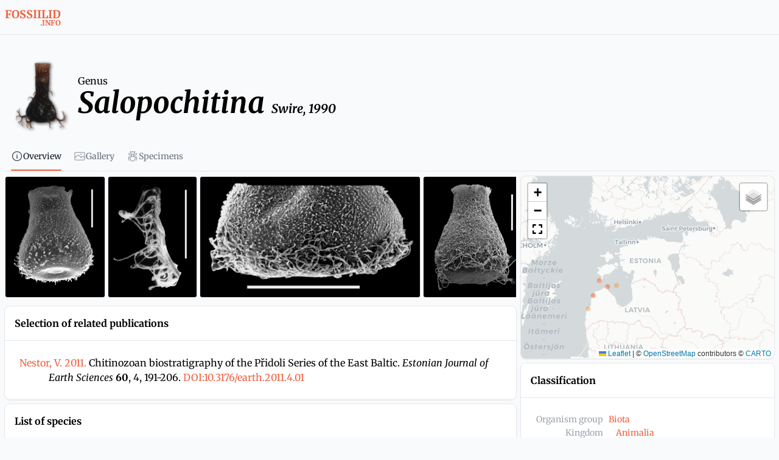

--- FILE ---
content_type: text/html;charset=utf-8
request_url: https://fossiilid.info/1575
body_size: 60233
content:
<!DOCTYPE html><html  lang="en" data-capo=""><head><meta charset="utf-8">
<meta name="viewport" content="width=device-width, initial-scale=1">
<style id="nuxt-ui-colors">:root {
--color-primary-50: 254 244 242;
--color-primary-100: 254 231 226;
--color-primary-200: 254 211 202;
--color-primary-300: 253 180 164;
--color-primary-400: 249 136 112;
--color-primary-500: 240 95 64;
--color-primary-600: 221 69 37;
--color-primary-700: 186 55 27;
--color-primary-800: 154 49 26;
--color-primary-900: 128 46 28;
--color-primary-950: 69 20 10;
--color-primary-DEFAULT: 240 95 64;
--color-primary-DEFAULT: var(--color-primary-500);

--color-gray-50: 249 250 251;
--color-gray-100: 243 244 246;
--color-gray-200: 229 231 235;
--color-gray-300: 209 213 219;
--color-gray-400: 156 163 175;
--color-gray-500: 107 114 128;
--color-gray-600: 75 85 99;
--color-gray-700: 55 65 81;
--color-gray-800: 31 41 55;
--color-gray-900: 17 24 39;
--color-gray-950: 3 7 18;
}

.dark {
  --color-primary-DEFAULT: var(--color-primary-400);
}
</style>
<title>Salopochitina | Fossiilid.info</title>
<script src="https://unpkg.com/jquery@3.3.1/dist/jquery.min.js" async></script>
<script src="https://unpkg.com/@fancyapps/fancybox@3.4.2/dist/jquery.fancybox.min.js" async></script>
<meta property="og:image" content="https://files.geocollections.info/large/492be27b-fd8d-4732-af7f-b131c1cfac51.jpg">
<meta property="og:image:type" content="image/jpeg">
<meta name="twitter:card" content="summary_large_image">
<meta name="twitter:image" content="https://files.geocollections.info/large/492be27b-fd8d-4732-af7f-b131c1cfac51.jpg">
<meta name="twitter:image:src" content="https://files.geocollections.info/large/492be27b-fd8d-4732-af7f-b131c1cfac51.jpg">
<meta property="og:image:width" content="1200">
<meta name="twitter:image:width" content="1200">
<meta property="og:image:height" content="600">
<meta name="twitter:image:height" content="600">
<link rel="stylesheet" href="https://unpkg.com/@fancyapps/fancybox@3.4.2/dist/jquery.fancybox.min.css">
<style>/*! tailwindcss v3.4.3 | MIT License | https://tailwindcss.com*/*,:after,:before{border-color:rgb(var(--color-gray-200)/1);border-style:solid;border-width:0;box-sizing:border-box}:after,:before{--tw-content:""}:host,html{line-height:1.5;-webkit-text-size-adjust:100%;font-family:ui-sans-serif,system-ui,sans-serif,Apple Color Emoji,Segoe UI Emoji,Segoe UI Symbol,Noto Color Emoji;font-feature-settings:normal;font-variation-settings:normal;-moz-tab-size:4;-o-tab-size:4;tab-size:4;-webkit-tap-highlight-color:transparent}body{line-height:inherit;margin:0}hr{border-top-width:1px;color:inherit;height:0}abbr:where([title]){-webkit-text-decoration:underline dotted;text-decoration:underline dotted}h1,h2,h3,h4,h5,h6{font-size:inherit;font-weight:inherit}a{color:inherit;text-decoration:inherit}b,strong{font-weight:bolder}code,kbd,pre,samp{font-family:ui-monospace,SFMono-Regular,Menlo,Monaco,Consolas,Liberation Mono,Courier New,monospace;font-feature-settings:normal;font-size:1em;font-variation-settings:normal}small{font-size:80%}sub,sup{font-size:75%;line-height:0;position:relative;vertical-align:baseline}sub{bottom:-.25em}sup{top:-.5em}table{border-collapse:collapse;border-color:inherit;text-indent:0}button,input,optgroup,select,textarea{color:inherit;font-family:inherit;font-feature-settings:inherit;font-size:100%;font-variation-settings:inherit;font-weight:inherit;letter-spacing:inherit;line-height:inherit;margin:0;padding:0}button,select{text-transform:none}button,input:where([type=button]),input:where([type=reset]),input:where([type=submit]){-webkit-appearance:button;background-color:transparent;background-image:none}:-moz-focusring{outline:auto}:-moz-ui-invalid{box-shadow:none}progress{vertical-align:baseline}::-webkit-inner-spin-button,::-webkit-outer-spin-button{height:auto}[type=search]{-webkit-appearance:textfield;outline-offset:-2px}::-webkit-search-decoration{-webkit-appearance:none}::-webkit-file-upload-button{-webkit-appearance:button;font:inherit}summary{display:list-item}blockquote,dd,dl,figure,h1,h2,h3,h4,h5,h6,hr,p,pre{margin:0}fieldset{margin:0}fieldset,legend{padding:0}menu,ol,ul{list-style:none;margin:0;padding:0}dialog{padding:0}textarea{resize:vertical}input::-moz-placeholder,textarea::-moz-placeholder{color:rgb(var(--color-gray-400)/1);opacity:1}input::placeholder,textarea::placeholder{color:rgb(var(--color-gray-400)/1);opacity:1}[role=button],button{cursor:pointer}:disabled{cursor:default}audio,canvas,embed,iframe,img,object,svg,video{display:block;vertical-align:middle}img,video{height:auto;max-width:100%}[hidden]{display:none}html{font-family:Merriweather,Georgia,Cambria,Times New Roman,Times,serif}a{--tw-text-opacity:1;color:rgb(var(--color-primary-DEFAULT)/var(--tw-text-opacity))}#content h3{font-size:1.875rem;line-height:2.25rem;margin-bottom:.5rem}#content p{margin-bottom:1.25rem}*,:after,:before{--tw-border-spacing-x:0;--tw-border-spacing-y:0;--tw-translate-x:0;--tw-translate-y:0;--tw-rotate:0;--tw-skew-x:0;--tw-skew-y:0;--tw-scale-x:1;--tw-scale-y:1;--tw-pan-x: ;--tw-pan-y: ;--tw-pinch-zoom: ;--tw-scroll-snap-strictness:proximity;--tw-gradient-from-position: ;--tw-gradient-via-position: ;--tw-gradient-to-position: ;--tw-ordinal: ;--tw-slashed-zero: ;--tw-numeric-figure: ;--tw-numeric-spacing: ;--tw-numeric-fraction: ;--tw-ring-inset: ;--tw-ring-offset-width:0px;--tw-ring-offset-color:#fff;--tw-ring-color:rgba(59,130,246,.5);--tw-ring-offset-shadow:0 0 #0000;--tw-ring-shadow:0 0 #0000;--tw-shadow:0 0 #0000;--tw-shadow-colored:0 0 #0000;--tw-blur: ;--tw-brightness: ;--tw-contrast: ;--tw-grayscale: ;--tw-hue-rotate: ;--tw-invert: ;--tw-saturate: ;--tw-sepia: ;--tw-drop-shadow: ;--tw-backdrop-blur: ;--tw-backdrop-brightness: ;--tw-backdrop-contrast: ;--tw-backdrop-grayscale: ;--tw-backdrop-hue-rotate: ;--tw-backdrop-invert: ;--tw-backdrop-opacity: ;--tw-backdrop-saturate: ;--tw-backdrop-sepia: ;--tw-contain-size: ;--tw-contain-layout: ;--tw-contain-paint: ;--tw-contain-style: }::backdrop{--tw-border-spacing-x:0;--tw-border-spacing-y:0;--tw-translate-x:0;--tw-translate-y:0;--tw-rotate:0;--tw-skew-x:0;--tw-skew-y:0;--tw-scale-x:1;--tw-scale-y:1;--tw-pan-x: ;--tw-pan-y: ;--tw-pinch-zoom: ;--tw-scroll-snap-strictness:proximity;--tw-gradient-from-position: ;--tw-gradient-via-position: ;--tw-gradient-to-position: ;--tw-ordinal: ;--tw-slashed-zero: ;--tw-numeric-figure: ;--tw-numeric-spacing: ;--tw-numeric-fraction: ;--tw-ring-inset: ;--tw-ring-offset-width:0px;--tw-ring-offset-color:#fff;--tw-ring-color:rgba(59,130,246,.5);--tw-ring-offset-shadow:0 0 #0000;--tw-ring-shadow:0 0 #0000;--tw-shadow:0 0 #0000;--tw-shadow-colored:0 0 #0000;--tw-blur: ;--tw-brightness: ;--tw-contrast: ;--tw-grayscale: ;--tw-hue-rotate: ;--tw-invert: ;--tw-saturate: ;--tw-sepia: ;--tw-drop-shadow: ;--tw-backdrop-blur: ;--tw-backdrop-brightness: ;--tw-backdrop-contrast: ;--tw-backdrop-grayscale: ;--tw-backdrop-hue-rotate: ;--tw-backdrop-invert: ;--tw-backdrop-opacity: ;--tw-backdrop-saturate: ;--tw-backdrop-sepia: ;--tw-contain-size: ;--tw-contain-layout: ;--tw-contain-paint: ;--tw-contain-style: }.container{margin-left:auto;margin-right:auto;width:100%}@media (min-width:640px){.container{max-width:640px}}@media (min-width:768px){.container{max-width:768px}}@media (min-width:1024px){.container{max-width:1024px}}@media (min-width:1280px){.container{max-width:1280px}}@media (min-width:1536px){.container{max-width:1536px}}.form-input,.form-multiselect,.form-select,.form-textarea{-webkit-appearance:none;-moz-appearance:none;appearance:none;background-color:#fff;border-color:rgb(var(--color-gray-500)/var(--tw-border-opacity,1));border-radius:0;border-width:1px;font-size:1rem;line-height:1.5rem;padding:.5rem .75rem;--tw-shadow:0 0 #0000}.form-input:focus,.form-multiselect:focus,.form-select:focus,.form-textarea:focus{outline:2px solid transparent;outline-offset:2px;--tw-ring-inset:var(--tw-empty,/*!*/ /*!*/);--tw-ring-offset-width:0px;--tw-ring-offset-color:#fff;--tw-ring-color:#2563eb;--tw-ring-offset-shadow:var(--tw-ring-inset) 0 0 0 var(--tw-ring-offset-width) var(--tw-ring-offset-color);--tw-ring-shadow:var(--tw-ring-inset) 0 0 0 calc(1px + var(--tw-ring-offset-width)) var(--tw-ring-color);border-color:#2563eb;box-shadow:var(--tw-ring-offset-shadow),var(--tw-ring-shadow),var(--tw-shadow)}.form-input::-moz-placeholder,.form-textarea::-moz-placeholder{color:rgb(var(--color-gray-500)/var(--tw-text-opacity,1));opacity:1}.form-input::placeholder,.form-textarea::placeholder{color:rgb(var(--color-gray-500)/var(--tw-text-opacity,1));opacity:1}.form-input::-webkit-datetime-edit-fields-wrapper{padding:0}.form-input::-webkit-date-and-time-value{min-height:1.5em;text-align:inherit}.form-input::-webkit-datetime-edit{display:inline-flex}.form-input::-webkit-datetime-edit,.form-input::-webkit-datetime-edit-day-field,.form-input::-webkit-datetime-edit-hour-field,.form-input::-webkit-datetime-edit-meridiem-field,.form-input::-webkit-datetime-edit-millisecond-field,.form-input::-webkit-datetime-edit-minute-field,.form-input::-webkit-datetime-edit-month-field,.form-input::-webkit-datetime-edit-second-field,.form-input::-webkit-datetime-edit-year-field{padding-bottom:0;padding-top:0}.form-select{background-image:url("data:image/svg+xml;charset=utf-8,%3Csvg xmlns='http://www.w3.org/2000/svg' fill='none' viewBox='0 0 20 20'%3E%3Cpath stroke='rgb(var(--color-gray-500) / var(--tw-stroke-opacity, 1))' stroke-linecap='round' stroke-linejoin='round' stroke-width='1.5' d='m6 8 4 4 4-4'/%3E%3C/svg%3E");background-position:right .5rem center;background-repeat:no-repeat;background-size:1.5em 1.5em;padding-right:2.5rem;-webkit-print-color-adjust:exact;print-color-adjust:exact}.form-select:where([size]:not([size="1"])){background-image:none;background-position:0 0;background-repeat:unset;background-size:initial;padding-right:.75rem;-webkit-print-color-adjust:unset;print-color-adjust:unset}.form-checkbox,.form-radio{-webkit-appearance:none;-moz-appearance:none;appearance:none;background-color:#fff;background-origin:border-box;border-color:rgb(var(--color-gray-500)/var(--tw-border-opacity,1));border-width:1px;color:#2563eb;display:inline-block;flex-shrink:0;height:1rem;padding:0;-webkit-print-color-adjust:exact;print-color-adjust:exact;-webkit-user-select:none;-moz-user-select:none;user-select:none;vertical-align:middle;width:1rem;--tw-shadow:0 0 #0000}.form-checkbox{border-radius:0}.form-radio{border-radius:100%}.form-checkbox:focus,.form-radio:focus{outline:2px solid transparent;outline-offset:2px;--tw-ring-inset:var(--tw-empty,/*!*/ /*!*/);--tw-ring-offset-width:2px;--tw-ring-offset-color:#fff;--tw-ring-color:#2563eb;--tw-ring-offset-shadow:var(--tw-ring-inset) 0 0 0 var(--tw-ring-offset-width) var(--tw-ring-offset-color);--tw-ring-shadow:var(--tw-ring-inset) 0 0 0 calc(2px + var(--tw-ring-offset-width)) var(--tw-ring-color);box-shadow:var(--tw-ring-offset-shadow),var(--tw-ring-shadow),var(--tw-shadow)}.form-checkbox:checked,.form-radio:checked{background-color:currentColor;background-position:50%;background-repeat:no-repeat;background-size:100% 100%;border-color:transparent}.form-checkbox:checked{background-image:url("data:image/svg+xml;charset=utf-8,%3Csvg xmlns='http://www.w3.org/2000/svg' fill='%23fff' viewBox='0 0 16 16'%3E%3Cpath d='M12.207 4.793a1 1 0 0 1 0 1.414l-5 5a1 1 0 0 1-1.414 0l-2-2a1 1 0 0 1 1.414-1.414L6.5 9.086l4.293-4.293a1 1 0 0 1 1.414 0'/%3E%3C/svg%3E")}@media (forced-colors:active) {.form-checkbox:checked{-webkit-appearance:auto;-moz-appearance:auto;appearance:auto}}.form-radio:checked{background-image:url("data:image/svg+xml;charset=utf-8,%3Csvg xmlns='http://www.w3.org/2000/svg' fill='%23fff' viewBox='0 0 16 16'%3E%3Ccircle cx='8' cy='8' r='3'/%3E%3C/svg%3E")}@media (forced-colors:active) {.form-radio:checked{-webkit-appearance:auto;-moz-appearance:auto;appearance:auto}}.form-checkbox:checked:focus,.form-checkbox:checked:hover,.form-radio:checked:focus,.form-radio:checked:hover{background-color:currentColor;border-color:transparent}.form-checkbox:indeterminate{background-color:currentColor;background-image:url("data:image/svg+xml;charset=utf-8,%3Csvg xmlns='http://www.w3.org/2000/svg' fill='none' viewBox='0 0 16 16'%3E%3Cpath stroke='%23fff' stroke-linecap='round' stroke-linejoin='round' stroke-width='2' d='M4 8h8'/%3E%3C/svg%3E");background-position:50%;background-repeat:no-repeat;background-size:100% 100%;border-color:transparent}@media (forced-colors:active) {.form-checkbox:indeterminate{-webkit-appearance:auto;-moz-appearance:auto;appearance:auto}}.form-checkbox:indeterminate:focus,.form-checkbox:indeterminate:hover{background-color:currentColor;border-color:transparent}.i-heroicons-adjustments-vertical-20-solid{--svg:url("data:image/svg+xml;charset=utf-8,%3Csvg xmlns='http://www.w3.org/2000/svg' width='20' height='20'%3E%3Cpath d='M17 2.75a.75.75 0 0 0-1.5 0v5.5a.75.75 0 0 0 1.5 0zm0 13a.75.75 0 0 0-1.5 0v1.5a.75.75 0 0 0 1.5 0zM3.75 15a.75.75 0 0 1 .75.75v1.5a.75.75 0 0 1-1.5 0v-1.5a.75.75 0 0 1 .75-.75M4.5 2.75a.75.75 0 0 0-1.5 0v5.5a.75.75 0 0 0 1.5 0zM10 11a.75.75 0 0 1 .75.75v5.5a.75.75 0 0 1-1.5 0v-5.5A.75.75 0 0 1 10 11m.75-8.25a.75.75 0 0 0-1.5 0v1.5a.75.75 0 0 0 1.5 0zM10 6a2 2 0 1 0 0 4 2 2 0 0 0 0-4m-6.25 4a2 2 0 1 0 0 4 2 2 0 0 0 0-4m12.5 0a2 2 0 1 0 0 4 2 2 0 0 0 0-4'/%3E%3C/svg%3E")}.i-heroicons-adjustments-vertical-20-solid,.i-heroicons-arrow-path-20-solid{background-color:currentColor;display:inline-block;height:1em;-webkit-mask-image:var(--svg);mask-image:var(--svg);-webkit-mask-repeat:no-repeat;mask-repeat:no-repeat;-webkit-mask-size:100% 100%;mask-size:100% 100%;width:1em}.i-heroicons-arrow-path-20-solid{--svg:url("data:image/svg+xml;charset=utf-8,%3Csvg xmlns='http://www.w3.org/2000/svg' width='20' height='20'%3E%3Cpath fill-rule='evenodd' d='M15.312 11.424a5.5 5.5 0 0 1-9.201 2.466l-.312-.311h2.433a.75.75 0 0 0 0-1.5H3.989a.75.75 0 0 0-.75.75v4.242a.75.75 0 0 0 1.5 0v-2.43l.31.31a7 7 0 0 0 11.712-3.138.75.75 0 0 0-1.449-.39m1.23-3.723a.75.75 0 0 0 .219-.53V2.929a.75.75 0 0 0-1.5 0V5.36l-.31-.31A7 7 0 0 0 3.239 8.188a.75.75 0 1 0 1.448.389A5.5 5.5 0 0 1 13.89 6.11l.311.31h-2.432a.75.75 0 0 0 0 1.5h4.243a.75.75 0 0 0 .53-.219' clip-rule='evenodd'/%3E%3C/svg%3E")}.i-heroicons-arrow-right{--svg:url("data:image/svg+xml;charset=utf-8,%3Csvg xmlns='http://www.w3.org/2000/svg' width='24' height='24'%3E%3Cpath fill='none' stroke='%23000' stroke-linecap='round' stroke-linejoin='round' stroke-width='1.5' d='M13.5 4.5 21 12m0 0-7.5 7.5M21 12H3'/%3E%3C/svg%3E")}.i-heroicons-arrow-right,.i-heroicons-arrow-up{background-color:currentColor;display:inline-block;height:1em;-webkit-mask-image:var(--svg);mask-image:var(--svg);-webkit-mask-repeat:no-repeat;mask-repeat:no-repeat;-webkit-mask-size:100% 100%;mask-size:100% 100%;width:1em}.i-heroicons-arrow-up{--svg:url("data:image/svg+xml;charset=utf-8,%3Csvg xmlns='http://www.w3.org/2000/svg' width='24' height='24'%3E%3Cpath fill='none' stroke='%23000' stroke-linecap='round' stroke-linejoin='round' stroke-width='1.5' d='M4.5 10.5 12 3m0 0 7.5 7.5M12 3v18'/%3E%3C/svg%3E")}.i-heroicons-arrow-up-right-20-solid{--svg:url("data:image/svg+xml;charset=utf-8,%3Csvg xmlns='http://www.w3.org/2000/svg' width='20' height='20'%3E%3Cpath fill-rule='evenodd' d='M5.22 14.78a.75.75 0 0 0 1.06 0l7.22-7.22v5.69a.75.75 0 0 0 1.5 0v-7.5a.75.75 0 0 0-.75-.75h-7.5a.75.75 0 0 0 0 1.5h5.69l-7.22 7.22a.75.75 0 0 0 0 1.06' clip-rule='evenodd'/%3E%3C/svg%3E")}.i-heroicons-arrow-up-right-20-solid,.i-heroicons-arrows-up-down-20-solid{background-color:currentColor;display:inline-block;height:1em;-webkit-mask-image:var(--svg);mask-image:var(--svg);-webkit-mask-repeat:no-repeat;mask-repeat:no-repeat;-webkit-mask-size:100% 100%;mask-size:100% 100%;width:1em}.i-heroicons-arrows-up-down-20-solid{--svg:url("data:image/svg+xml;charset=utf-8,%3Csvg xmlns='http://www.w3.org/2000/svg' width='20' height='20'%3E%3Cpath fill-rule='evenodd' d='M2.24 6.8a.75.75 0 0 0 1.06-.04l1.95-2.1v8.59a.75.75 0 0 0 1.5 0V4.66l1.95 2.1a.75.75 0 1 0 1.1-1.02l-3.25-3.5a.75.75 0 0 0-1.1 0L2.2 5.74a.75.75 0 0 0 .04 1.06m8 6.4a.75.75 0 0 0-.04 1.06l3.25 3.5a.75.75 0 0 0 1.1 0l3.25-3.5a.75.75 0 1 0-1.1-1.02l-1.95 2.1V6.75a.75.75 0 0 0-1.5 0v8.59l-1.95-2.1a.75.75 0 0 0-1.06-.04' clip-rule='evenodd'/%3E%3C/svg%3E")}.i-heroicons-bars-3{--svg:url("data:image/svg+xml;charset=utf-8,%3Csvg xmlns='http://www.w3.org/2000/svg' width='24' height='24'%3E%3Cpath fill='none' stroke='%23000' stroke-linecap='round' stroke-linejoin='round' stroke-width='1.5' d='M3.75 6.75h16.5M3.75 12h16.5m-16.5 5.25h16.5'/%3E%3C/svg%3E")}.i-heroicons-bars-3,.i-heroicons-bars-arrow-down-20-solid{background-color:currentColor;display:inline-block;height:1em;-webkit-mask-image:var(--svg);mask-image:var(--svg);-webkit-mask-repeat:no-repeat;mask-repeat:no-repeat;-webkit-mask-size:100% 100%;mask-size:100% 100%;width:1em}.i-heroicons-bars-arrow-down-20-solid{--svg:url("data:image/svg+xml;charset=utf-8,%3Csvg xmlns='http://www.w3.org/2000/svg' width='20' height='20'%3E%3Cpath fill-rule='evenodd' d='M2 3.75A.75.75 0 0 1 2.75 3h11.5a.75.75 0 0 1 0 1.5H2.75A.75.75 0 0 1 2 3.75M2 7.5a.75.75 0 0 1 .75-.75h7.508a.75.75 0 0 1 0 1.5H2.75A.75.75 0 0 1 2 7.5M14 7a.75.75 0 0 1 .75.75v6.59l1.95-2.1a.75.75 0 1 1 1.1 1.02l-3.25 3.5a.75.75 0 0 1-1.1 0l-3.25-3.5a.75.75 0 1 1 1.1-1.02l1.95 2.1V7.75A.75.75 0 0 1 14 7M2 11.25a.75.75 0 0 1 .75-.75h4.562a.75.75 0 0 1 0 1.5H2.75a.75.75 0 0 1-.75-.75' clip-rule='evenodd'/%3E%3C/svg%3E")}.i-heroicons-bars-arrow-up-20-solid{--svg:url("data:image/svg+xml;charset=utf-8,%3Csvg xmlns='http://www.w3.org/2000/svg' width='20' height='20'%3E%3Cpath fill-rule='evenodd' d='M2 3.75A.75.75 0 0 1 2.75 3h11.5a.75.75 0 0 1 0 1.5H2.75A.75.75 0 0 1 2 3.75M2 7.5a.75.75 0 0 1 .75-.75h6.365a.75.75 0 0 1 0 1.5H2.75A.75.75 0 0 1 2 7.5M14 7a.75.75 0 0 1 .55.24l3.25 3.5a.75.75 0 1 1-1.1 1.02l-1.95-2.1v6.59a.75.75 0 0 1-1.5 0V9.66l-1.95 2.1a.75.75 0 1 1-1.1-1.02l3.25-3.5A.75.75 0 0 1 14 7M2 11.25a.75.75 0 0 1 .75-.75H7A.75.75 0 0 1 7 12H2.75a.75.75 0 0 1-.75-.75' clip-rule='evenodd'/%3E%3C/svg%3E")}.i-heroicons-bars-arrow-up-20-solid,.i-heroicons-bug-ant{background-color:currentColor;display:inline-block;height:1em;-webkit-mask-image:var(--svg);mask-image:var(--svg);-webkit-mask-repeat:no-repeat;mask-repeat:no-repeat;-webkit-mask-size:100% 100%;mask-size:100% 100%;width:1em}.i-heroicons-bug-ant{--svg:url("data:image/svg+xml;charset=utf-8,%3Csvg xmlns='http://www.w3.org/2000/svg' width='24' height='24'%3E%3Cpath fill='none' stroke='%23000' stroke-linecap='round' stroke-linejoin='round' stroke-width='1.5' d='M12 12.75q1.724 0 3.383.237c1.037.146 1.866.966 1.866 2.013 0 3.728-2.35 6.75-5.25 6.75S6.75 18.728 6.75 15c0-1.046.83-1.867 1.866-2.013A24 24 0 0 1 12 12.75m0 0c2.883 0 5.647.508 8.208 1.44a24 24 0 0 1-1.153 6.06M12 12.75c-2.883 0-5.647.508-8.208 1.44.125 2.105.52 4.136 1.153 6.06M12 12.75a2.25 2.25 0 0 0 2.248-2.354M12 12.75a2.25 2.25 0 0 1-2.248-2.354M12 8.25q1.494-.001 2.922-.236c.403-.066.74-.358.795-.762a3.8 3.8 0 0 0-.399-2.25M12 8.25q-1.493-.001-2.922-.236c-.402-.066-.74-.358-.795-.762a3.73 3.73 0 0 1 .4-2.253M12 8.25a2.25 2.25 0 0 0-2.248 2.146M12 8.25a2.25 2.25 0 0 1 2.248 2.146M8.683 5a6 6 0 0 1-1.155-1.002c.07-.63.27-1.222.574-1.747M8.683 5a3.75 3.75 0 0 1 6.635 0m0 0c.427-.283.815-.62 1.155-.999a4.5 4.5 0 0 0-.575-1.752M4.921 6a24 24 0 0 0-.392 3.314 24 24 0 0 0 5.223 1.082M19.08 6q.308 1.622.392 3.314a24 24 0 0 1-5.223 1.082'/%3E%3C/svg%3E")}.i-heroicons-check-20-solid{--svg:url("data:image/svg+xml;charset=utf-8,%3Csvg xmlns='http://www.w3.org/2000/svg' width='20' height='20'%3E%3Cpath fill-rule='evenodd' d='M16.705 4.153a.75.75 0 0 1 .142 1.052l-8 10.5a.75.75 0 0 1-1.127.075l-4.5-4.5a.75.75 0 0 1 1.06-1.06l3.894 3.893 7.48-9.817a.75.75 0 0 1 1.05-.143' clip-rule='evenodd'/%3E%3C/svg%3E")}.i-heroicons-check-20-solid,.i-heroicons-chevron-double-left-20-solid{background-color:currentColor;display:inline-block;height:1em;-webkit-mask-image:var(--svg);mask-image:var(--svg);-webkit-mask-repeat:no-repeat;mask-repeat:no-repeat;-webkit-mask-size:100% 100%;mask-size:100% 100%;width:1em}.i-heroicons-chevron-double-left-20-solid{--svg:url("data:image/svg+xml;charset=utf-8,%3Csvg xmlns='http://www.w3.org/2000/svg' width='20' height='20'%3E%3Cpath fill-rule='evenodd' d='M4.72 9.47a.75.75 0 0 0 0 1.06l4.25 4.25a.75.75 0 1 0 1.06-1.06L6.31 10l3.72-3.72a.75.75 0 1 0-1.06-1.06zm9.25-4.25L9.72 9.47a.75.75 0 0 0 0 1.06l4.25 4.25a.75.75 0 1 0 1.06-1.06L11.31 10l3.72-3.72a.75.75 0 0 0-1.06-1.06' clip-rule='evenodd'/%3E%3C/svg%3E")}.i-heroicons-chevron-double-right-20-solid{--svg:url("data:image/svg+xml;charset=utf-8,%3Csvg xmlns='http://www.w3.org/2000/svg' width='20' height='20'%3E%3Cpath fill-rule='evenodd' d='M15.28 9.47a.75.75 0 0 1 0 1.06l-4.25 4.25a.75.75 0 1 1-1.06-1.06L13.69 10 9.97 6.28a.75.75 0 0 1 1.06-1.06zM6.03 5.22l4.25 4.25a.75.75 0 0 1 0 1.06l-4.25 4.25a.75.75 0 0 1-1.06-1.06L8.69 10 4.97 6.28a.75.75 0 0 1 1.06-1.06' clip-rule='evenodd'/%3E%3C/svg%3E")}.i-heroicons-chevron-double-right-20-solid,.i-heroicons-chevron-down{background-color:currentColor;display:inline-block;height:1em;-webkit-mask-image:var(--svg);mask-image:var(--svg);-webkit-mask-repeat:no-repeat;mask-repeat:no-repeat;-webkit-mask-size:100% 100%;mask-size:100% 100%;width:1em}.i-heroicons-chevron-down{--svg:url("data:image/svg+xml;charset=utf-8,%3Csvg xmlns='http://www.w3.org/2000/svg' width='24' height='24'%3E%3Cpath fill='none' stroke='%23000' stroke-linecap='round' stroke-linejoin='round' stroke-width='1.5' d='m19.5 8.25-7.5 7.5-7.5-7.5'/%3E%3C/svg%3E")}.i-heroicons-chevron-down-20-solid{--svg:url("data:image/svg+xml;charset=utf-8,%3Csvg xmlns='http://www.w3.org/2000/svg' width='20' height='20'%3E%3Cpath fill-rule='evenodd' d='M5.22 8.22a.75.75 0 0 1 1.06 0L10 11.94l3.72-3.72a.75.75 0 1 1 1.06 1.06l-4.25 4.25a.75.75 0 0 1-1.06 0L5.22 9.28a.75.75 0 0 1 0-1.06' clip-rule='evenodd'/%3E%3C/svg%3E")}.i-heroicons-chevron-down-20-solid,.i-heroicons-chevron-left-20-solid{background-color:currentColor;display:inline-block;height:1em;-webkit-mask-image:var(--svg);mask-image:var(--svg);-webkit-mask-repeat:no-repeat;mask-repeat:no-repeat;-webkit-mask-size:100% 100%;mask-size:100% 100%;width:1em}.i-heroicons-chevron-left-20-solid{--svg:url("data:image/svg+xml;charset=utf-8,%3Csvg xmlns='http://www.w3.org/2000/svg' width='20' height='20'%3E%3Cpath fill-rule='evenodd' d='M11.78 5.22a.75.75 0 0 1 0 1.06L8.06 10l3.72 3.72a.75.75 0 1 1-1.06 1.06l-4.25-4.25a.75.75 0 0 1 0-1.06l4.25-4.25a.75.75 0 0 1 1.06 0' clip-rule='evenodd'/%3E%3C/svg%3E")}.i-heroicons-chevron-right-20-solid{--svg:url("data:image/svg+xml;charset=utf-8,%3Csvg xmlns='http://www.w3.org/2000/svg' width='20' height='20'%3E%3Cpath fill-rule='evenodd' d='M8.22 5.22a.75.75 0 0 1 1.06 0l4.25 4.25a.75.75 0 0 1 0 1.06l-4.25 4.25a.75.75 0 0 1-1.06-1.06L11.94 10 8.22 6.28a.75.75 0 0 1 0-1.06' clip-rule='evenodd'/%3E%3C/svg%3E")}.i-heroicons-chevron-right-20-solid,.i-heroicons-chevron-up{background-color:currentColor;display:inline-block;height:1em;-webkit-mask-image:var(--svg);mask-image:var(--svg);-webkit-mask-repeat:no-repeat;mask-repeat:no-repeat;-webkit-mask-size:100% 100%;mask-size:100% 100%;width:1em}.i-heroicons-chevron-up{--svg:url("data:image/svg+xml;charset=utf-8,%3Csvg xmlns='http://www.w3.org/2000/svg' width='24' height='24'%3E%3Cpath fill='none' stroke='%23000' stroke-linecap='round' stroke-linejoin='round' stroke-width='1.5' d='m4.5 15.75 7.5-7.5 7.5 7.5'/%3E%3C/svg%3E")}.i-heroicons-circle-stack-20-solid{--svg:url("data:image/svg+xml;charset=utf-8,%3Csvg xmlns='http://www.w3.org/2000/svg' width='20' height='20'%3E%3Cpath fill-rule='evenodd' d='M10 1c3.866 0 7 1.79 7 4s-3.134 4-7 4-7-1.79-7-4 3.134-4 7-4m5.694 8.13c.464-.264.91-.583 1.306-.952V10c0 2.21-3.134 4-7 4s-7-1.79-7-4V8.178a7 7 0 0 0 1.306.953C5.838 10.006 7.854 10.5 10 10.5s4.162-.494 5.694-1.37M3 13.179V15c0 2.21 3.134 4 7 4s7-1.79 7-4v-1.822a7 7 0 0 1-1.306.953C14.162 15.006 12.146 15.5 10 15.5s-4.162-.494-5.694-1.37A7 7 0 0 1 3 13.179' clip-rule='evenodd'/%3E%3C/svg%3E")}.i-heroicons-circle-stack-20-solid,.i-heroicons-computer-desktop-20-solid{background-color:currentColor;display:inline-block;height:1em;-webkit-mask-image:var(--svg);mask-image:var(--svg);-webkit-mask-repeat:no-repeat;mask-repeat:no-repeat;-webkit-mask-size:100% 100%;mask-size:100% 100%;width:1em}.i-heroicons-computer-desktop-20-solid{--svg:url("data:image/svg+xml;charset=utf-8,%3Csvg xmlns='http://www.w3.org/2000/svg' width='20' height='20'%3E%3Cpath fill-rule='evenodd' d='M2 4.25A2.25 2.25 0 0 1 4.25 2h11.5A2.25 2.25 0 0 1 18 4.25v8.5A2.25 2.25 0 0 1 15.75 15h-3.105a3.5 3.5 0 0 0 1.1 1.677A.75.75 0 0 1 13.26 18H6.74a.75.75 0 0 1-.484-1.323A3.5 3.5 0 0 0 7.355 15H4.25A2.25 2.25 0 0 1 2 12.75zm1.5 0a.75.75 0 0 1 .75-.75h11.5a.75.75 0 0 1 .75.75v7.5a.75.75 0 0 1-.75.75H4.25a.75.75 0 0 1-.75-.75z' clip-rule='evenodd'/%3E%3C/svg%3E")}.i-heroicons-globe-europe-africa-20-solid{--svg:url("data:image/svg+xml;charset=utf-8,%3Csvg xmlns='http://www.w3.org/2000/svg' width='20' height='20'%3E%3Cpath fill-rule='evenodd' d='M18 10a8 8 0 1 1-16 0 8 8 0 0 1 16 0m-1.503.204A6.5 6.5 0 1 1 7.95 3.83L6.927 5.62a1.453 1.453 0 0 0 1.91 2.02l.175-.087a.5.5 0 0 1 .224-.053h.146a.5.5 0 0 1 .447.724l-.028.055a.4.4 0 0 1-.357.221h-.502a2.26 2.26 0 0 0-1.88 1.006l-.044.066a2.1 2.1 0 0 0 1.085 3.156.58.58 0 0 1 .397.547v1.05a1.175 1.175 0 0 0 2.093.734l1.611-2.014c.192-.24.296-.536.296-.842 0-.316.128-.624.353-.85a1.36 1.36 0 0 0 .173-1.716l-.464-.696a.369.369 0 0 1 .527-.499l.343.257a1.04 1.04 0 0 0 1.091.098.59.59 0 0 1 .677.11z' clip-rule='evenodd'/%3E%3C/svg%3E")}.i-heroicons-globe-europe-africa-20-solid,.i-heroicons-information-circle{background-color:currentColor;display:inline-block;height:1em;-webkit-mask-image:var(--svg);mask-image:var(--svg);-webkit-mask-repeat:no-repeat;mask-repeat:no-repeat;-webkit-mask-size:100% 100%;mask-size:100% 100%;width:1em}.i-heroicons-information-circle{--svg:url("data:image/svg+xml;charset=utf-8,%3Csvg xmlns='http://www.w3.org/2000/svg' width='24' height='24'%3E%3Cpath fill='none' stroke='%23000' stroke-linecap='round' stroke-linejoin='round' stroke-width='1.5' d='m11.25 11.25.041-.02a.75.75 0 0 1 1.063.852l-.708 2.836a.75.75 0 0 0 1.063.853l.041-.021M21 12a9 9 0 1 1-18 0 9 9 0 0 1 18 0m-9-3.75h.008v.008H12z'/%3E%3C/svg%3E")}.i-heroicons-language-20-solid{--svg:url("data:image/svg+xml;charset=utf-8,%3Csvg xmlns='http://www.w3.org/2000/svg' width='20' height='20'%3E%3Cpath d='M7.75 2.75a.75.75 0 0 0-1.5 0v1.258a33 33 0 0 0-3.599.278.75.75 0 1 0 .198 1.487A31.6 31.6 0 0 1 8.7 5.545 19.4 19.4 0 0 1 7 9.56a19 19 0 0 1-1.002-2.05.75.75 0 0 0-1.384.577 21 21 0 0 0 1.492 2.91 19.6 19.6 0 0 1-3.828 4.154.75.75 0 1 0 .945 1.164A21 21 0 0 0 7 12.331q.143.198.29.391a.75.75 0 0 0 1.194-.91q-.306-.4-.59-.815a21 21 0 0 0 2.333-5.332q.465.047.924.108a.75.75 0 0 0 .198-1.487 33 33 0 0 0-3.599-.278z'/%3E%3Cpath fill-rule='evenodd' d='M13 8a.75.75 0 0 1 .671.415l4.25 8.5a.75.75 0 1 1-1.342.67L15.787 16h-5.573l-.793 1.585a.75.75 0 1 1-1.342-.67l4.25-8.5A.75.75 0 0 1 13 8m2.037 6.5L13 10.427 10.964 14.5z' clip-rule='evenodd'/%3E%3C/svg%3E")}.i-heroicons-language-20-solid,.i-heroicons-magnifying-glass-20-solid{background-color:currentColor;display:inline-block;height:1em;-webkit-mask-image:var(--svg);mask-image:var(--svg);-webkit-mask-repeat:no-repeat;mask-repeat:no-repeat;-webkit-mask-size:100% 100%;mask-size:100% 100%;width:1em}.i-heroicons-magnifying-glass-20-solid{--svg:url("data:image/svg+xml;charset=utf-8,%3Csvg xmlns='http://www.w3.org/2000/svg' width='20' height='20'%3E%3Cpath fill-rule='evenodd' d='M9 3.5a5.5 5.5 0 1 0 0 11 5.5 5.5 0 0 0 0-11M2 9a7 7 0 1 1 12.452 4.391l3.328 3.329a.75.75 0 1 1-1.06 1.06l-3.329-3.328A7 7 0 0 1 2 9' clip-rule='evenodd'/%3E%3C/svg%3E")}.i-heroicons-minus-20-solid{--svg:url("data:image/svg+xml;charset=utf-8,%3Csvg xmlns='http://www.w3.org/2000/svg' width='20' height='20'%3E%3Cpath fill-rule='evenodd' d='M4 10a.75.75 0 0 1 .75-.75h10.5a.75.75 0 0 1 0 1.5H4.75A.75.75 0 0 1 4 10' clip-rule='evenodd'/%3E%3C/svg%3E")}.i-heroicons-minus-20-solid,.i-heroicons-moon-20-solid{background-color:currentColor;display:inline-block;height:1em;-webkit-mask-image:var(--svg);mask-image:var(--svg);-webkit-mask-repeat:no-repeat;mask-repeat:no-repeat;-webkit-mask-size:100% 100%;mask-size:100% 100%;width:1em}.i-heroicons-moon-20-solid{--svg:url("data:image/svg+xml;charset=utf-8,%3Csvg xmlns='http://www.w3.org/2000/svg' width='20' height='20'%3E%3Cpath fill-rule='evenodd' d='M7.455 2.004a.75.75 0 0 1 .26.77 7 7 0 0 0 9.958 7.967.75.75 0 0 1 1.067.853A8.5 8.5 0 1 1 6.647 1.921a.75.75 0 0 1 .808.083' clip-rule='evenodd'/%3E%3C/svg%3E")}.i-heroicons-photo{--svg:url("data:image/svg+xml;charset=utf-8,%3Csvg xmlns='http://www.w3.org/2000/svg' width='24' height='24'%3E%3Cpath fill='none' stroke='%23000' stroke-linecap='round' stroke-linejoin='round' stroke-width='1.5' d='m2.25 15.75 5.159-5.159a2.25 2.25 0 0 1 3.182 0l5.159 5.159m-1.5-1.5 1.409-1.409a2.25 2.25 0 0 1 3.182 0l2.909 2.909m-18 3.75h16.5a1.5 1.5 0 0 0 1.5-1.5V6a1.5 1.5 0 0 0-1.5-1.5H3.75A1.5 1.5 0 0 0 2.25 6v12a1.5 1.5 0 0 0 1.5 1.5m10.5-11.25h.008v.008h-.008zm.375 0a.375.375 0 1 1-.75 0 .375.375 0 0 1 .75 0'/%3E%3C/svg%3E")}.i-heroicons-photo,.i-heroicons-sun-20-solid{background-color:currentColor;display:inline-block;height:1em;-webkit-mask-image:var(--svg);mask-image:var(--svg);-webkit-mask-repeat:no-repeat;mask-repeat:no-repeat;-webkit-mask-size:100% 100%;mask-size:100% 100%;width:1em}.i-heroicons-sun-20-solid{--svg:url("data:image/svg+xml;charset=utf-8,%3Csvg xmlns='http://www.w3.org/2000/svg' width='20' height='20'%3E%3Cpath d='M10 2a.75.75 0 0 1 .75.75v1.5a.75.75 0 0 1-1.5 0v-1.5A.75.75 0 0 1 10 2m0 13a.75.75 0 0 1 .75.75v1.5a.75.75 0 0 1-1.5 0v-1.5A.75.75 0 0 1 10 15m0-8a3 3 0 1 0 0 6 3 3 0 0 0 0-6m5.657-1.596a.75.75 0 1 0-1.06-1.06l-1.061 1.06a.75.75 0 0 0 1.06 1.06zm-9.193 9.192a.75.75 0 1 0-1.06-1.06l-1.06 1.06a.75.75 0 0 0 1.06 1.06zM18 10a.75.75 0 0 1-.75.75h-1.5a.75.75 0 0 1 0-1.5h1.5A.75.75 0 0 1 18 10M5 10a.75.75 0 0 1-.75.75h-1.5a.75.75 0 0 1 0-1.5h1.5A.75.75 0 0 1 5 10m9.596 5.657a.75.75 0 0 0 1.06-1.06l-1.06-1.061a.75.75 0 1 0-1.06 1.06zM5.404 6.464a.75.75 0 0 0 1.06-1.06l-1.06-1.06a.75.75 0 1 0-1.061 1.06z'/%3E%3C/svg%3E")}.i-heroicons-trash{--svg:url("data:image/svg+xml;charset=utf-8,%3Csvg xmlns='http://www.w3.org/2000/svg' width='24' height='24'%3E%3Cpath fill='none' stroke='%23000' stroke-linecap='round' stroke-linejoin='round' stroke-width='1.5' d='m14.74 9-.346 9m-4.788 0L9.26 9m9.968-3.21q.512.078 1.022.166m-1.022-.165L18.16 19.673a2.25 2.25 0 0 1-2.244 2.077H8.084a2.25 2.25 0 0 1-2.244-2.077L4.772 5.79m14.456 0a48 48 0 0 0-3.478-.397m-12 .562q.51-.088 1.022-.165m0 0a48 48 0 0 1 3.478-.397m7.5 0v-.916c0-1.18-.91-2.164-2.09-2.201a52 52 0 0 0-3.32 0c-1.18.037-2.09 1.022-2.09 2.201v.916m7.5 0a49 49 0 0 0-7.5 0'/%3E%3C/svg%3E")}.i-heroicons-trash,.i-heroicons-x-mark{background-color:currentColor;display:inline-block;height:1em;-webkit-mask-image:var(--svg);mask-image:var(--svg);-webkit-mask-repeat:no-repeat;mask-repeat:no-repeat;-webkit-mask-size:100% 100%;mask-size:100% 100%;width:1em}.i-heroicons-x-mark{--svg:url("data:image/svg+xml;charset=utf-8,%3Csvg xmlns='http://www.w3.org/2000/svg' width='24' height='24'%3E%3Cpath fill='none' stroke='%23000' stroke-linecap='round' stroke-linejoin='round' stroke-width='1.5' d='M6 18 18 6M6 6l12 12'/%3E%3C/svg%3E")}.i-heroicons-x-mark-20-solid{background-color:currentColor;display:inline-block;height:1em;-webkit-mask-image:var(--svg);mask-image:var(--svg);-webkit-mask-repeat:no-repeat;mask-repeat:no-repeat;-webkit-mask-size:100% 100%;mask-size:100% 100%;width:1em;--svg:url("data:image/svg+xml;charset=utf-8,%3Csvg xmlns='http://www.w3.org/2000/svg' width='20' height='20'%3E%3Cpath d='M6.28 5.22a.75.75 0 0 0-1.06 1.06L8.94 10l-3.72 3.72a.75.75 0 1 0 1.06 1.06L10 11.06l3.72 3.72a.75.75 0 1 0 1.06-1.06L11.06 10l3.72-3.72a.75.75 0 0 0-1.06-1.06L10 8.94z'/%3E%3C/svg%3E")}.sr-only{height:1px;margin:-1px;overflow:hidden;padding:0;position:absolute;width:1px;clip:rect(0,0,0,0);border-width:0;white-space:nowrap}.pointer-events-none{pointer-events:none}.pointer-events-auto{pointer-events:auto}.invisible{visibility:hidden}.\!collapse{visibility:collapse!important}.static{position:static}.fixed{position:fixed}.absolute{position:absolute}.relative{position:relative}.sticky{position:sticky}.inset-0{inset:0}.inset-x-0{left:0;right:0}.inset-y-0{bottom:0;top:0}.-bottom-1{bottom:-.25rem}.-bottom-\[0\.5px\]{bottom:-.5px}.-left-1{left:-.25rem}.-right-1{right:-.25rem}.-top-1{top:-.25rem}.bottom-0{bottom:0}.bottom-2{bottom:.5rem}.bottom-4{bottom:1rem}.end-0{inset-inline-end:0}.end-4{inset-inline-end:1rem}.left-0{left:0}.left-4{left:1rem}.left-\[4px\]{left:4px}.right-0{right:0}.right-2{right:.5rem}.right-4{right:1rem}.start-0{inset-inline-start:0}.start-4{inset-inline-start:1rem}.top-0{top:0}.top-1\/2{top:50%}.top-\[4px\]{top:4px}.z-0{z-index:0}.z-10{z-index:10}.z-20{z-index:20}.z-50{z-index:50}.z-\[1\]{z-index:1}.z-\[55\]{z-index:55}.col-span-1{grid-column:span 1/span 1}.col-span-full{grid-column:1/-1}.col-start-1{grid-column-start:1}.row-start-1{grid-row-start:1}.float-left{float:left}.-m-1{margin:-.25rem}.-m-1\.5{margin:-.375rem}.-mx-1{margin-left:-.25rem;margin-right:-.25rem}.mx-1{margin-left:.25rem;margin-right:.25rem}.mx-3{margin-left:.75rem;margin-right:.75rem}.mx-auto{margin-left:auto;margin-right:auto}.my-1{margin-bottom:.25rem;margin-top:.25rem}.my-2{margin-bottom:.5rem;margin-top:.5rem}.my-3{margin-bottom:.75rem;margin-top:.75rem}.-me-1{margin-inline-end:-.25rem}.-me-1\.5{margin-inline-end:-.375rem}.-mt-1{margin-top:-.25rem}.-mt-2{margin-top:-.5rem}.mb-1{margin-bottom:.25rem}.mb-1\.5{margin-bottom:.375rem}.mb-2{margin-bottom:.5rem}.mb-3{margin-bottom:.75rem}.mb-4{margin-bottom:1rem}.ml-2{margin-left:.5rem}.ml-auto{margin-left:auto}.mr-2{margin-right:.5rem}.ms-3{margin-inline-start:.75rem}.ms-auto{margin-inline-start:auto}.mt-0{margin-top:0}.mt-1{margin-top:.25rem}.mt-2{margin-top:.5rem}.mt-3{margin-top:.75rem}.mt-auto{margin-top:auto}.line-clamp-1{display:-webkit-box;overflow:hidden;-webkit-box-orient:vertical;-webkit-line-clamp:1}.block{display:block}.inline-block{display:inline-block}.inline{display:inline}.flex{display:flex}.inline-flex{display:inline-flex}.table{display:table}.grid{display:grid}.inline-grid{display:inline-grid}.hidden{display:none}.h-0{height:0}.h-0\.5{height:.125rem}.h-1{height:.25rem}.h-1\.5{height:.375rem}.h-10{height:2.5rem}.h-12{height:3rem}.h-14{height:3.5rem}.h-16{height:4rem}.h-2{height:.5rem}.h-2\.5{height:.625rem}.h-20{height:5rem}.h-3{height:.75rem}.h-3\.5{height:.875rem}.h-4{height:1rem}.h-5{height:1.25rem}.h-6{height:1.5rem}.h-7{height:1.75rem}.h-8{height:2rem}.h-96{height:24rem}.h-\[4px\]{height:4px}.h-\[5px\]{height:5px}.h-full{height:100%}.h-px{height:1px}.h-screen{height:100vh}.max-h-60{max-height:15rem}.max-h-\[200px\]{max-height:200px}.min-h-0{min-height:0}.min-h-full{min-height:100%}.min-h-screen{min-height:100vh}.w-0{width:0}.w-10{width:2.5rem}.w-11{width:2.75rem}.w-12{width:3rem}.w-14{width:3.5rem}.w-16{width:4rem}.w-2{width:.5rem}.w-2\.5{width:.625rem}.w-20{width:5rem}.w-3{width:.75rem}.w-4{width:1rem}.w-48{width:12rem}.w-5{width:1.25rem}.w-6{width:1.5rem}.w-7{width:1.75rem}.w-8{width:2rem}.w-80{width:20rem}.w-9{width:2.25rem}.w-\[100\%\]{width:100%}.w-\[3\.25rem\]{width:3.25rem}.w-\[3\.75rem\]{width:3.75rem}.w-\[calc\(100\%\+0\.5rem\)\]{width:calc(100% + .5rem)}.w-fit{width:-moz-fit-content;width:fit-content}.w-full{width:100%}.w-px{width:1px}.w-screen{width:100vw}.min-w-0{min-width:0}.min-w-\[0\.375rem\]{min-width:.375rem}.min-w-\[0\.5rem\]{min-width:.5rem}.min-w-\[0\.625rem\]{min-width:.625rem}.min-w-\[0\.75rem\]{min-width:.75rem}.min-w-\[0\.875rem\]{min-width:.875rem}.min-w-\[1\.25rem\]{min-width:1.25rem}.min-w-\[16px\]{min-width:16px}.min-w-\[1rem\]{min-width:1rem}.min-w-\[20px\]{min-width:20px}.min-w-\[24px\]{min-width:24px}.min-w-\[4px\]{min-width:4px}.min-w-\[5px\]{min-width:5px}.min-w-fit{min-width:-moz-fit-content;min-width:fit-content}.min-w-full{min-width:100%}.max-w-7xl{max-width:80rem}.max-w-md{max-width:28rem}.max-w-xs{max-width:20rem}.flex-1{flex:1 1 0%}.flex-none{flex:none}.flex-shrink{flex-shrink:1}.flex-shrink-0{flex-shrink:0}.flex-grow{flex-grow:1}.table-fixed{table-layout:fixed}.-translate-x-1\/2{--tw-translate-x:-50%}.-translate-x-1\/2,.-translate-x-full{transform:translate(var(--tw-translate-x),var(--tw-translate-y)) rotate(var(--tw-rotate)) skewX(var(--tw-skew-x)) skewY(var(--tw-skew-y)) scaleX(var(--tw-scale-x)) scaleY(var(--tw-scale-y))}.-translate-x-full{--tw-translate-x:-100%}.-translate-y-1\/2{--tw-translate-y:-50%}.-translate-y-1\/2,.translate-x-0{transform:translate(var(--tw-translate-x),var(--tw-translate-y)) rotate(var(--tw-rotate)) skewX(var(--tw-skew-x)) skewY(var(--tw-skew-y)) scaleX(var(--tw-scale-x)) scaleY(var(--tw-scale-y))}.translate-x-0{--tw-translate-x:0px}.translate-x-1\/2{--tw-translate-x:50%}.translate-x-1\/2,.translate-x-2{transform:translate(var(--tw-translate-x),var(--tw-translate-y)) rotate(var(--tw-rotate)) skewX(var(--tw-skew-x)) skewY(var(--tw-skew-y)) scaleX(var(--tw-scale-x)) scaleY(var(--tw-scale-y))}.translate-x-2{--tw-translate-x:0.5rem}.translate-x-2\.5{--tw-translate-x:0.625rem}.translate-x-2\.5,.translate-x-3{transform:translate(var(--tw-translate-x),var(--tw-translate-y)) rotate(var(--tw-rotate)) skewX(var(--tw-skew-x)) skewY(var(--tw-skew-y)) scaleX(var(--tw-scale-x)) scaleY(var(--tw-scale-y))}.translate-x-3{--tw-translate-x:0.75rem}.translate-x-4{--tw-translate-x:1rem}.translate-x-4,.translate-x-5{transform:translate(var(--tw-translate-x),var(--tw-translate-y)) rotate(var(--tw-rotate)) skewX(var(--tw-skew-x)) skewY(var(--tw-skew-y)) scaleX(var(--tw-scale-x)) scaleY(var(--tw-scale-y))}.translate-x-5{--tw-translate-x:1.25rem}.translate-x-6{--tw-translate-x:1.5rem}.translate-x-6,.translate-x-7{transform:translate(var(--tw-translate-x),var(--tw-translate-y)) rotate(var(--tw-rotate)) skewX(var(--tw-skew-x)) skewY(var(--tw-skew-y)) scaleX(var(--tw-scale-x)) scaleY(var(--tw-scale-y))}.translate-x-7{--tw-translate-x:1.75rem}.translate-x-full{--tw-translate-x:100%}.translate-x-full,.translate-y-0{transform:translate(var(--tw-translate-x),var(--tw-translate-y)) rotate(var(--tw-rotate)) skewX(var(--tw-skew-x)) skewY(var(--tw-skew-y)) scaleX(var(--tw-scale-x)) scaleY(var(--tw-scale-y))}.translate-y-0{--tw-translate-y:0px}.translate-y-1{--tw-translate-y:0.25rem}.translate-y-1,.translate-y-1\/2{transform:translate(var(--tw-translate-x),var(--tw-translate-y)) rotate(var(--tw-rotate)) skewX(var(--tw-skew-x)) skewY(var(--tw-skew-y)) scaleX(var(--tw-scale-x)) scaleY(var(--tw-scale-y))}.translate-y-1\/2{--tw-translate-y:50%}.translate-y-2{--tw-translate-y:0.5rem}.translate-y-2,.translate-y-4{transform:translate(var(--tw-translate-x),var(--tw-translate-y)) rotate(var(--tw-rotate)) skewX(var(--tw-skew-x)) skewY(var(--tw-skew-y)) scaleX(var(--tw-scale-x)) scaleY(var(--tw-scale-y))}.translate-y-4{--tw-translate-y:1rem}.-rotate-180{--tw-rotate:-180deg}.-rotate-180,.scale-100{transform:translate(var(--tw-translate-x),var(--tw-translate-y)) rotate(var(--tw-rotate)) skewX(var(--tw-skew-x)) skewY(var(--tw-skew-y)) scaleX(var(--tw-scale-x)) scaleY(var(--tw-scale-y))}.scale-100{--tw-scale-x:1;--tw-scale-y:1}.scale-95{--tw-scale-x:.95;--tw-scale-y:.95}.scale-95,.transform{transform:translate(var(--tw-translate-x),var(--tw-translate-y)) rotate(var(--tw-rotate)) skewX(var(--tw-skew-x)) skewY(var(--tw-skew-y)) scaleX(var(--tw-scale-x)) scaleY(var(--tw-scale-y))}@keyframes pulse{50%{opacity:.5}}.animate-pulse{animation:pulse 2s cubic-bezier(.4,0,.6,1) infinite}@keyframes spin{to{transform:rotate(1turn)}}.animate-spin{animation:spin 1s linear infinite}.cursor-default{cursor:default}.cursor-not-allowed{cursor:not-allowed}.cursor-pointer{cursor:pointer}.select-none{-webkit-user-select:none;-moz-user-select:none;user-select:none}.resize-none{resize:none}.resize{resize:both}.snap-x{scroll-snap-type:x var(--tw-scroll-snap-strictness)}.snap-mandatory{--tw-scroll-snap-strictness:mandatory}.snap-center{scroll-snap-align:center}.scroll-py-1{scroll-padding-bottom:.25rem;scroll-padding-top:.25rem}.scroll-py-2{scroll-padding-bottom:.5rem;scroll-padding-top:.5rem}.list-inside{list-style-position:inside}.list-disc{list-style-type:disc}.appearance-none{-webkit-appearance:none;-moz-appearance:none;appearance:none}.grid-cols-1{grid-template-columns:repeat(1,minmax(0,1fr))}.grid-cols-2{grid-template-columns:repeat(2,minmax(0,1fr))}.grid-cols-3{grid-template-columns:repeat(3,minmax(0,1fr))}.flex-row{flex-direction:row}.flex-row-reverse{flex-direction:row-reverse}.flex-col{flex-direction:column}.flex-wrap{flex-wrap:wrap}.flex-nowrap{flex-wrap:nowrap}.content-center{align-content:center}.items-start{align-items:flex-start}.items-end{align-items:flex-end}.items-center{align-items:center}.justify-end{justify-content:flex-end}.justify-center{justify-content:center}.justify-between{justify-content:space-between}.gap-0{gap:0}.gap-0\.5{gap:.125rem}.gap-1{gap:.25rem}.gap-1\.5{gap:.375rem}.gap-2{gap:.5rem}.gap-3{gap:.75rem}.gap-x-1{-moz-column-gap:.25rem;column-gap:.25rem}.gap-x-1\.5{-moz-column-gap:.375rem;column-gap:.375rem}.gap-x-2{-moz-column-gap:.5rem;column-gap:.5rem}.gap-x-2\.5{-moz-column-gap:.625rem;column-gap:.625rem}.gap-x-6{-moz-column-gap:1.5rem;column-gap:1.5rem}.-space-x-px>:not([hidden])~:not([hidden]){--tw-space-x-reverse:0;margin-left:calc(-1px*(1 - var(--tw-space-x-reverse)));margin-right:calc(-1px*var(--tw-space-x-reverse))}.-space-y-px>:not([hidden])~:not([hidden]){--tw-space-y-reverse:0;margin-bottom:calc(-1px*var(--tw-space-y-reverse));margin-top:calc(-1px*(1 - var(--tw-space-y-reverse)))}.space-x-1>:not([hidden])~:not([hidden]){--tw-space-x-reverse:0;margin-left:calc(.25rem*(1 - var(--tw-space-x-reverse)));margin-right:calc(.25rem*var(--tw-space-x-reverse))}.space-x-2>:not([hidden])~:not([hidden]){--tw-space-x-reverse:0;margin-left:calc(.5rem*(1 - var(--tw-space-x-reverse)));margin-right:calc(.5rem*var(--tw-space-x-reverse))}.space-y-10>:not([hidden])~:not([hidden]){--tw-space-y-reverse:0;margin-bottom:calc(2.5rem*var(--tw-space-y-reverse));margin-top:calc(2.5rem*(1 - var(--tw-space-y-reverse)))}.space-y-2>:not([hidden])~:not([hidden]){--tw-space-y-reverse:0;margin-bottom:calc(.5rem*var(--tw-space-y-reverse));margin-top:calc(.5rem*(1 - var(--tw-space-y-reverse)))}.space-y-3>:not([hidden])~:not([hidden]){--tw-space-y-reverse:0;margin-bottom:calc(.75rem*var(--tw-space-y-reverse));margin-top:calc(.75rem*(1 - var(--tw-space-y-reverse)))}.space-y-5>:not([hidden])~:not([hidden]){--tw-space-y-reverse:0;margin-bottom:calc(1.25rem*var(--tw-space-y-reverse));margin-top:calc(1.25rem*(1 - var(--tw-space-y-reverse)))}.divide-y>:not([hidden])~:not([hidden]){--tw-divide-y-reverse:0;border-bottom-width:calc(1px*var(--tw-divide-y-reverse));border-top-width:calc(1px*(1 - var(--tw-divide-y-reverse)))}.divide-gray-100>:not([hidden])~:not([hidden]){--tw-divide-opacity:1;border-color:rgb(var(--color-gray-100)/var(--tw-divide-opacity))}.divide-gray-200>:not([hidden])~:not([hidden]){--tw-divide-opacity:1;border-color:rgb(var(--color-gray-200)/var(--tw-divide-opacity))}.divide-gray-300>:not([hidden])~:not([hidden]){--tw-divide-opacity:1;border-color:rgb(var(--color-gray-300)/var(--tw-divide-opacity))}.self-center{align-self:center}.overflow-hidden{overflow:hidden}.overflow-x-auto{overflow-x:auto}.overflow-y-auto{overflow-y:auto}.overflow-y-hidden{overflow-y:hidden}.scroll-smooth{scroll-behavior:smooth}.truncate{overflow:hidden;text-overflow:ellipsis}.truncate,.whitespace-nowrap{white-space:nowrap}.break-all{word-break:break-all}.rounded{border-radius:.25rem}.rounded-2xl{border-radius:1rem}.rounded-3xl{border-radius:1.5rem}.rounded-full{border-radius:9999px}.rounded-lg{border-radius:.5rem}.rounded-md{border-radius:.375rem}.rounded-none{border-radius:0}.rounded-sm{border-radius:.125rem}.rounded-xl{border-radius:.75rem}.rounded-b{border-bottom-left-radius:.25rem;border-bottom-right-radius:.25rem}.rounded-b-2xl{border-bottom-left-radius:1rem;border-bottom-right-radius:1rem}.rounded-b-3xl{border-bottom-left-radius:1.5rem;border-bottom-right-radius:1.5rem}.rounded-b-full{border-bottom-left-radius:9999px;border-bottom-right-radius:9999px}.rounded-b-lg{border-bottom-left-radius:.5rem;border-bottom-right-radius:.5rem}.rounded-b-md{border-bottom-left-radius:.375rem;border-bottom-right-radius:.375rem}.rounded-b-none{border-bottom-left-radius:0;border-bottom-right-radius:0}.rounded-b-sm{border-bottom-left-radius:.125rem;border-bottom-right-radius:.125rem}.rounded-b-xl{border-bottom-left-radius:.75rem;border-bottom-right-radius:.75rem}.rounded-e{border-end-end-radius:.25rem;border-start-end-radius:.25rem}.rounded-e-2xl{border-end-end-radius:1rem;border-start-end-radius:1rem}.rounded-e-3xl{border-end-end-radius:1.5rem;border-start-end-radius:1.5rem}.rounded-e-full{border-end-end-radius:9999px;border-start-end-radius:9999px}.rounded-e-lg{border-end-end-radius:.5rem;border-start-end-radius:.5rem}.rounded-e-md{border-end-end-radius:.375rem;border-start-end-radius:.375rem}.rounded-e-none{border-end-end-radius:0;border-start-end-radius:0}.rounded-e-sm{border-end-end-radius:.125rem;border-start-end-radius:.125rem}.rounded-e-xl{border-end-end-radius:.75rem;border-start-end-radius:.75rem}.rounded-s{border-end-start-radius:.25rem;border-start-start-radius:.25rem}.rounded-s-2xl{border-end-start-radius:1rem;border-start-start-radius:1rem}.rounded-s-3xl{border-end-start-radius:1.5rem;border-start-start-radius:1.5rem}.rounded-s-full{border-end-start-radius:9999px;border-start-start-radius:9999px}.rounded-s-lg{border-end-start-radius:.5rem;border-start-start-radius:.5rem}.rounded-s-md{border-end-start-radius:.375rem;border-start-start-radius:.375rem}.rounded-s-none{border-end-start-radius:0;border-start-start-radius:0}.rounded-s-sm{border-end-start-radius:.125rem;border-start-start-radius:.125rem}.rounded-s-xl{border-end-start-radius:.75rem;border-start-start-radius:.75rem}.rounded-t{border-top-left-radius:.25rem;border-top-right-radius:.25rem}.rounded-t-2xl{border-top-left-radius:1rem;border-top-right-radius:1rem}.rounded-t-3xl{border-top-left-radius:1.5rem;border-top-right-radius:1.5rem}.rounded-t-full{border-top-left-radius:9999px;border-top-right-radius:9999px}.rounded-t-lg{border-top-left-radius:.5rem;border-top-right-radius:.5rem}.rounded-t-md{border-top-left-radius:.375rem;border-top-right-radius:.375rem}.rounded-t-none{border-top-left-radius:0;border-top-right-radius:0}.rounded-t-sm{border-top-left-radius:.125rem;border-top-right-radius:.125rem}.rounded-t-xl{border-top-left-radius:.75rem;border-top-right-radius:.75rem}.border{border-width:1px}.border-0{border-width:0}.border-2{border-width:2px}.border-b{border-bottom-width:1px}.border-r{border-right-width:1px}.border-s{border-inline-start-width:1px}.border-s-\[2px\]{border-inline-start-width:2px}.border-s-\[3px\]{border-inline-start-width:3px}.border-s-\[4px\]{border-inline-start-width:4px}.border-s-\[5px\]{border-inline-start-width:5px}.border-s-\[6px\]{border-inline-start-width:6px}.border-t{border-top-width:1px}.border-t-2,.border-t-\[2px\]{border-top-width:2px}.border-t-\[3px\]{border-top-width:3px}.border-t-\[4px\]{border-top-width:4px}.border-t-\[5px\]{border-top-width:5px}.border-t-\[6px\]{border-top-width:6px}.border-solid{border-style:solid}.border-dashed{border-style:dashed}.border-dotted{border-style:dotted}.border-none{border-style:none}.border-gray-200{--tw-border-opacity:1;border-color:rgb(var(--color-gray-200)/var(--tw-border-opacity))}.border-gray-300{--tw-border-opacity:1;border-color:rgb(var(--color-gray-300)/var(--tw-border-opacity))}.border-gray-400{--tw-border-opacity:1;border-color:rgb(var(--color-gray-400)/var(--tw-border-opacity))}.border-transparent{border-color:transparent}.border-r-gray-400{--tw-border-opacity:1;border-right-color:rgb(var(--color-gray-400)/var(--tw-border-opacity))}.bg-amber-400{--tw-bg-opacity:1;background-color:rgb(251 191 36/var(--tw-bg-opacity))}.bg-amber-400\/0{background-color:rgba(251,191,36,0)}.bg-amber-400\/10{background-color:rgba(251,191,36,.1)}.bg-amber-400\/100{background-color:#fbbf24}.bg-amber-400\/15{background-color:rgba(251,191,36,.15)}.bg-amber-400\/20{background-color:rgba(251,191,36,.2)}.bg-amber-400\/25{background-color:rgba(251,191,36,.25)}.bg-amber-400\/30{background-color:rgba(251,191,36,.3)}.bg-amber-400\/35{background-color:rgba(251,191,36,.35)}.bg-amber-400\/40{background-color:rgba(251,191,36,.4)}.bg-amber-400\/45{background-color:rgba(251,191,36,.45)}.bg-amber-400\/5{background-color:rgba(251,191,36,.05)}.bg-amber-400\/50{background-color:rgba(251,191,36,.5)}.bg-amber-400\/55{background-color:rgba(251,191,36,.55)}.bg-amber-400\/60{background-color:rgba(251,191,36,.6)}.bg-amber-400\/65{background-color:rgba(251,191,36,.65)}.bg-amber-400\/70{background-color:rgba(251,191,36,.7)}.bg-amber-400\/75{background-color:rgba(251,191,36,.75)}.bg-amber-400\/80{background-color:rgba(251,191,36,.8)}.bg-amber-400\/85{background-color:rgba(251,191,36,.85)}.bg-amber-400\/90{background-color:rgba(251,191,36,.9)}.bg-amber-400\/95{background-color:rgba(251,191,36,.95)}.bg-amber-500{--tw-bg-opacity:1;background-color:rgb(245 158 11/var(--tw-bg-opacity))}.bg-amber-500\/0{background-color:rgba(245,158,11,0)}.bg-amber-500\/10{background-color:rgba(245,158,11,.1)}.bg-amber-500\/100{background-color:#f59e0b}.bg-amber-500\/15{background-color:rgba(245,158,11,.15)}.bg-amber-500\/20{background-color:rgba(245,158,11,.2)}.bg-amber-500\/25{background-color:rgba(245,158,11,.25)}.bg-amber-500\/30{background-color:rgba(245,158,11,.3)}.bg-amber-500\/35{background-color:rgba(245,158,11,.35)}.bg-amber-500\/40{background-color:rgba(245,158,11,.4)}.bg-amber-500\/45{background-color:rgba(245,158,11,.45)}.bg-amber-500\/5{background-color:rgba(245,158,11,.05)}.bg-amber-500\/50{background-color:rgba(245,158,11,.5)}.bg-amber-500\/55{background-color:rgba(245,158,11,.55)}.bg-amber-500\/60{background-color:rgba(245,158,11,.6)}.bg-amber-500\/65{background-color:rgba(245,158,11,.65)}.bg-amber-500\/70{background-color:rgba(245,158,11,.7)}.bg-amber-500\/75{background-color:rgba(245,158,11,.75)}.bg-amber-500\/80{background-color:rgba(245,158,11,.8)}.bg-amber-500\/85{background-color:rgba(245,158,11,.85)}.bg-amber-500\/90{background-color:rgba(245,158,11,.9)}.bg-amber-500\/95{background-color:rgba(245,158,11,.95)}.bg-blue-400{--tw-bg-opacity:1;background-color:rgb(96 165 250/var(--tw-bg-opacity))}.bg-blue-400\/0{background-color:rgba(96,165,250,0)}.bg-blue-400\/10{background-color:rgba(96,165,250,.1)}.bg-blue-400\/100{background-color:#60a5fa}.bg-blue-400\/15{background-color:rgba(96,165,250,.15)}.bg-blue-400\/20{background-color:rgba(96,165,250,.2)}.bg-blue-400\/25{background-color:rgba(96,165,250,.25)}.bg-blue-400\/30{background-color:rgba(96,165,250,.3)}.bg-blue-400\/35{background-color:rgba(96,165,250,.35)}.bg-blue-400\/40{background-color:rgba(96,165,250,.4)}.bg-blue-400\/45{background-color:rgba(96,165,250,.45)}.bg-blue-400\/5{background-color:rgba(96,165,250,.05)}.bg-blue-400\/50{background-color:rgba(96,165,250,.5)}.bg-blue-400\/55{background-color:rgba(96,165,250,.55)}.bg-blue-400\/60{background-color:rgba(96,165,250,.6)}.bg-blue-400\/65{background-color:rgba(96,165,250,.65)}.bg-blue-400\/70{background-color:rgba(96,165,250,.7)}.bg-blue-400\/75{background-color:rgba(96,165,250,.75)}.bg-blue-400\/80{background-color:rgba(96,165,250,.8)}.bg-blue-400\/85{background-color:rgba(96,165,250,.85)}.bg-blue-400\/90{background-color:rgba(96,165,250,.9)}.bg-blue-400\/95{background-color:rgba(96,165,250,.95)}.bg-blue-50{--tw-bg-opacity:1;background-color:rgb(239 246 255/var(--tw-bg-opacity))}.bg-blue-500{--tw-bg-opacity:1;background-color:rgb(59 130 246/var(--tw-bg-opacity))}.bg-blue-500\/0{background-color:rgba(59,130,246,0)}.bg-blue-500\/10{background-color:rgba(59,130,246,.1)}.bg-blue-500\/100{background-color:#3b82f6}.bg-blue-500\/15{background-color:rgba(59,130,246,.15)}.bg-blue-500\/20{background-color:rgba(59,130,246,.2)}.bg-blue-500\/25{background-color:rgba(59,130,246,.25)}.bg-blue-500\/30{background-color:rgba(59,130,246,.3)}.bg-blue-500\/35{background-color:rgba(59,130,246,.35)}.bg-blue-500\/40{background-color:rgba(59,130,246,.4)}.bg-blue-500\/45{background-color:rgba(59,130,246,.45)}.bg-blue-500\/5{background-color:rgba(59,130,246,.05)}.bg-blue-500\/50{background-color:rgba(59,130,246,.5)}.bg-blue-500\/55{background-color:rgba(59,130,246,.55)}.bg-blue-500\/60{background-color:rgba(59,130,246,.6)}.bg-blue-500\/65{background-color:rgba(59,130,246,.65)}.bg-blue-500\/70{background-color:rgba(59,130,246,.7)}.bg-blue-500\/75{background-color:rgba(59,130,246,.75)}.bg-blue-500\/80{background-color:rgba(59,130,246,.8)}.bg-blue-500\/85{background-color:rgba(59,130,246,.85)}.bg-blue-500\/90{background-color:rgba(59,130,246,.9)}.bg-blue-500\/95{background-color:rgba(59,130,246,.95)}.bg-current{background-color:currentColor}.bg-cyan-400{--tw-bg-opacity:1;background-color:rgb(34 211 238/var(--tw-bg-opacity))}.bg-cyan-400\/0{background-color:rgba(34,211,238,0)}.bg-cyan-400\/10{background-color:rgba(34,211,238,.1)}.bg-cyan-400\/100{background-color:#22d3ee}.bg-cyan-400\/15{background-color:rgba(34,211,238,.15)}.bg-cyan-400\/20{background-color:rgba(34,211,238,.2)}.bg-cyan-400\/25{background-color:rgba(34,211,238,.25)}.bg-cyan-400\/30{background-color:rgba(34,211,238,.3)}.bg-cyan-400\/35{background-color:rgba(34,211,238,.35)}.bg-cyan-400\/40{background-color:rgba(34,211,238,.4)}.bg-cyan-400\/45{background-color:rgba(34,211,238,.45)}.bg-cyan-400\/5{background-color:rgba(34,211,238,.05)}.bg-cyan-400\/50{background-color:rgba(34,211,238,.5)}.bg-cyan-400\/55{background-color:rgba(34,211,238,.55)}.bg-cyan-400\/60{background-color:rgba(34,211,238,.6)}.bg-cyan-400\/65{background-color:rgba(34,211,238,.65)}.bg-cyan-400\/70{background-color:rgba(34,211,238,.7)}.bg-cyan-400\/75{background-color:rgba(34,211,238,.75)}.bg-cyan-400\/80{background-color:rgba(34,211,238,.8)}.bg-cyan-400\/85{background-color:rgba(34,211,238,.85)}.bg-cyan-400\/90{background-color:rgba(34,211,238,.9)}.bg-cyan-400\/95{background-color:rgba(34,211,238,.95)}.bg-cyan-500{--tw-bg-opacity:1;background-color:rgb(6 182 212/var(--tw-bg-opacity))}.bg-cyan-500\/0{background-color:rgba(6,182,212,0)}.bg-cyan-500\/10{background-color:rgba(6,182,212,.1)}.bg-cyan-500\/100{background-color:#06b6d4}.bg-cyan-500\/15{background-color:rgba(6,182,212,.15)}.bg-cyan-500\/20{background-color:rgba(6,182,212,.2)}.bg-cyan-500\/25{background-color:rgba(6,182,212,.25)}.bg-cyan-500\/30{background-color:rgba(6,182,212,.3)}.bg-cyan-500\/35{background-color:rgba(6,182,212,.35)}.bg-cyan-500\/40{background-color:rgba(6,182,212,.4)}.bg-cyan-500\/45{background-color:rgba(6,182,212,.45)}.bg-cyan-500\/5{background-color:rgba(6,182,212,.05)}.bg-cyan-500\/50{background-color:rgba(6,182,212,.5)}.bg-cyan-500\/55{background-color:rgba(6,182,212,.55)}.bg-cyan-500\/60{background-color:rgba(6,182,212,.6)}.bg-cyan-500\/65{background-color:rgba(6,182,212,.65)}.bg-cyan-500\/70{background-color:rgba(6,182,212,.7)}.bg-cyan-500\/75{background-color:rgba(6,182,212,.75)}.bg-cyan-500\/80{background-color:rgba(6,182,212,.8)}.bg-cyan-500\/85{background-color:rgba(6,182,212,.85)}.bg-cyan-500\/90{background-color:rgba(6,182,212,.9)}.bg-cyan-500\/95{background-color:rgba(6,182,212,.95)}.bg-emerald-400{--tw-bg-opacity:1;background-color:rgb(52 211 153/var(--tw-bg-opacity))}.bg-emerald-400\/0{background-color:rgba(52,211,153,0)}.bg-emerald-400\/10{background-color:rgba(52,211,153,.1)}.bg-emerald-400\/100{background-color:#34d399}.bg-emerald-400\/15{background-color:rgba(52,211,153,.15)}.bg-emerald-400\/20{background-color:rgba(52,211,153,.2)}.bg-emerald-400\/25{background-color:rgba(52,211,153,.25)}.bg-emerald-400\/30{background-color:rgba(52,211,153,.3)}.bg-emerald-400\/35{background-color:rgba(52,211,153,.35)}.bg-emerald-400\/40{background-color:rgba(52,211,153,.4)}.bg-emerald-400\/45{background-color:rgba(52,211,153,.45)}.bg-emerald-400\/5{background-color:rgba(52,211,153,.05)}.bg-emerald-400\/50{background-color:rgba(52,211,153,.5)}.bg-emerald-400\/55{background-color:rgba(52,211,153,.55)}.bg-emerald-400\/60{background-color:rgba(52,211,153,.6)}.bg-emerald-400\/65{background-color:rgba(52,211,153,.65)}.bg-emerald-400\/70{background-color:rgba(52,211,153,.7)}.bg-emerald-400\/75{background-color:rgba(52,211,153,.75)}.bg-emerald-400\/80{background-color:rgba(52,211,153,.8)}.bg-emerald-400\/85{background-color:rgba(52,211,153,.85)}.bg-emerald-400\/90{background-color:rgba(52,211,153,.9)}.bg-emerald-400\/95{background-color:rgba(52,211,153,.95)}.bg-emerald-500{--tw-bg-opacity:1;background-color:rgb(16 185 129/var(--tw-bg-opacity))}.bg-emerald-500\/0{background-color:rgba(16,185,129,0)}.bg-emerald-500\/10{background-color:rgba(16,185,129,.1)}.bg-emerald-500\/100{background-color:#10b981}.bg-emerald-500\/15{background-color:rgba(16,185,129,.15)}.bg-emerald-500\/20{background-color:rgba(16,185,129,.2)}.bg-emerald-500\/25{background-color:rgba(16,185,129,.25)}.bg-emerald-500\/30{background-color:rgba(16,185,129,.3)}.bg-emerald-500\/35{background-color:rgba(16,185,129,.35)}.bg-emerald-500\/40{background-color:rgba(16,185,129,.4)}.bg-emerald-500\/45{background-color:rgba(16,185,129,.45)}.bg-emerald-500\/5{background-color:rgba(16,185,129,.05)}.bg-emerald-500\/50{background-color:rgba(16,185,129,.5)}.bg-emerald-500\/55{background-color:rgba(16,185,129,.55)}.bg-emerald-500\/60{background-color:rgba(16,185,129,.6)}.bg-emerald-500\/65{background-color:rgba(16,185,129,.65)}.bg-emerald-500\/70{background-color:rgba(16,185,129,.7)}.bg-emerald-500\/75{background-color:rgba(16,185,129,.75)}.bg-emerald-500\/80{background-color:rgba(16,185,129,.8)}.bg-emerald-500\/85{background-color:rgba(16,185,129,.85)}.bg-emerald-500\/90{background-color:rgba(16,185,129,.9)}.bg-emerald-500\/95{background-color:rgba(16,185,129,.95)}.bg-fuchsia-400{--tw-bg-opacity:1;background-color:rgb(232 121 249/var(--tw-bg-opacity))}.bg-fuchsia-400\/0{background-color:rgba(232,121,249,0)}.bg-fuchsia-400\/10{background-color:rgba(232,121,249,.1)}.bg-fuchsia-400\/100{background-color:#e879f9}.bg-fuchsia-400\/15{background-color:rgba(232,121,249,.15)}.bg-fuchsia-400\/20{background-color:rgba(232,121,249,.2)}.bg-fuchsia-400\/25{background-color:rgba(232,121,249,.25)}.bg-fuchsia-400\/30{background-color:rgba(232,121,249,.3)}.bg-fuchsia-400\/35{background-color:rgba(232,121,249,.35)}.bg-fuchsia-400\/40{background-color:rgba(232,121,249,.4)}.bg-fuchsia-400\/45{background-color:rgba(232,121,249,.45)}.bg-fuchsia-400\/5{background-color:rgba(232,121,249,.05)}.bg-fuchsia-400\/50{background-color:rgba(232,121,249,.5)}.bg-fuchsia-400\/55{background-color:rgba(232,121,249,.55)}.bg-fuchsia-400\/60{background-color:rgba(232,121,249,.6)}.bg-fuchsia-400\/65{background-color:rgba(232,121,249,.65)}.bg-fuchsia-400\/70{background-color:rgba(232,121,249,.7)}.bg-fuchsia-400\/75{background-color:rgba(232,121,249,.75)}.bg-fuchsia-400\/80{background-color:rgba(232,121,249,.8)}.bg-fuchsia-400\/85{background-color:rgba(232,121,249,.85)}.bg-fuchsia-400\/90{background-color:rgba(232,121,249,.9)}.bg-fuchsia-400\/95{background-color:rgba(232,121,249,.95)}.bg-fuchsia-500{--tw-bg-opacity:1;background-color:rgb(217 70 239/var(--tw-bg-opacity))}.bg-fuchsia-500\/0{background-color:rgba(217,70,239,0)}.bg-fuchsia-500\/10{background-color:rgba(217,70,239,.1)}.bg-fuchsia-500\/100{background-color:#d946ef}.bg-fuchsia-500\/15{background-color:rgba(217,70,239,.15)}.bg-fuchsia-500\/20{background-color:rgba(217,70,239,.2)}.bg-fuchsia-500\/25{background-color:rgba(217,70,239,.25)}.bg-fuchsia-500\/30{background-color:rgba(217,70,239,.3)}.bg-fuchsia-500\/35{background-color:rgba(217,70,239,.35)}.bg-fuchsia-500\/40{background-color:rgba(217,70,239,.4)}.bg-fuchsia-500\/45{background-color:rgba(217,70,239,.45)}.bg-fuchsia-500\/5{background-color:rgba(217,70,239,.05)}.bg-fuchsia-500\/50{background-color:rgba(217,70,239,.5)}.bg-fuchsia-500\/55{background-color:rgba(217,70,239,.55)}.bg-fuchsia-500\/60{background-color:rgba(217,70,239,.6)}.bg-fuchsia-500\/65{background-color:rgba(217,70,239,.65)}.bg-fuchsia-500\/70{background-color:rgba(217,70,239,.7)}.bg-fuchsia-500\/75{background-color:rgba(217,70,239,.75)}.bg-fuchsia-500\/80{background-color:rgba(217,70,239,.8)}.bg-fuchsia-500\/85{background-color:rgba(217,70,239,.85)}.bg-fuchsia-500\/90{background-color:rgba(217,70,239,.9)}.bg-fuchsia-500\/95{background-color:rgba(217,70,239,.95)}.bg-gray-100{--tw-bg-opacity:1;background-color:rgb(var(--color-gray-100)/var(--tw-bg-opacity))}.bg-gray-200{--tw-bg-opacity:1;background-color:rgb(var(--color-gray-200)/var(--tw-bg-opacity))}.bg-gray-200\/75{background-color:rgb(var(--color-gray-200)/.75)}.bg-gray-50{--tw-bg-opacity:1;background-color:rgb(var(--color-gray-50)/var(--tw-bg-opacity))}.bg-gray-50\/95{background-color:rgb(var(--color-gray-50)/.95)}.bg-gray-500{--tw-bg-opacity:1;background-color:rgb(var(--color-gray-500)/var(--tw-bg-opacity))}.bg-gray-900{--tw-bg-opacity:1;background-color:rgb(var(--color-gray-900)/var(--tw-bg-opacity))}.bg-green-400{--tw-bg-opacity:1;background-color:rgb(74 222 128/var(--tw-bg-opacity))}.bg-green-400\/0{background-color:rgba(74,222,128,0)}.bg-green-400\/10{background-color:rgba(74,222,128,.1)}.bg-green-400\/100{background-color:#4ade80}.bg-green-400\/15{background-color:rgba(74,222,128,.15)}.bg-green-400\/20{background-color:rgba(74,222,128,.2)}.bg-green-400\/25{background-color:rgba(74,222,128,.25)}.bg-green-400\/30{background-color:rgba(74,222,128,.3)}.bg-green-400\/35{background-color:rgba(74,222,128,.35)}.bg-green-400\/40{background-color:rgba(74,222,128,.4)}.bg-green-400\/45{background-color:rgba(74,222,128,.45)}.bg-green-400\/5{background-color:rgba(74,222,128,.05)}.bg-green-400\/50{background-color:rgba(74,222,128,.5)}.bg-green-400\/55{background-color:rgba(74,222,128,.55)}.bg-green-400\/60{background-color:rgba(74,222,128,.6)}.bg-green-400\/65{background-color:rgba(74,222,128,.65)}.bg-green-400\/70{background-color:rgba(74,222,128,.7)}.bg-green-400\/75{background-color:rgba(74,222,128,.75)}.bg-green-400\/80{background-color:rgba(74,222,128,.8)}.bg-green-400\/85{background-color:rgba(74,222,128,.85)}.bg-green-400\/90{background-color:rgba(74,222,128,.9)}.bg-green-400\/95{background-color:rgba(74,222,128,.95)}.bg-green-500{--tw-bg-opacity:1;background-color:rgb(34 197 94/var(--tw-bg-opacity))}.bg-green-500\/0{background-color:rgba(34,197,94,0)}.bg-green-500\/10{background-color:rgba(34,197,94,.1)}.bg-green-500\/100{background-color:#22c55e}.bg-green-500\/15{background-color:rgba(34,197,94,.15)}.bg-green-500\/20{background-color:rgba(34,197,94,.2)}.bg-green-500\/25{background-color:rgba(34,197,94,.25)}.bg-green-500\/30{background-color:rgba(34,197,94,.3)}.bg-green-500\/35{background-color:rgba(34,197,94,.35)}.bg-green-500\/40{background-color:rgba(34,197,94,.4)}.bg-green-500\/45{background-color:rgba(34,197,94,.45)}.bg-green-500\/5{background-color:rgba(34,197,94,.05)}.bg-green-500\/50{background-color:rgba(34,197,94,.5)}.bg-green-500\/55{background-color:rgba(34,197,94,.55)}.bg-green-500\/60{background-color:rgba(34,197,94,.6)}.bg-green-500\/65{background-color:rgba(34,197,94,.65)}.bg-green-500\/70{background-color:rgba(34,197,94,.7)}.bg-green-500\/75{background-color:rgba(34,197,94,.75)}.bg-green-500\/80{background-color:rgba(34,197,94,.8)}.bg-green-500\/85{background-color:rgba(34,197,94,.85)}.bg-green-500\/90{background-color:rgba(34,197,94,.9)}.bg-green-500\/95{background-color:rgba(34,197,94,.95)}.bg-indigo-400{--tw-bg-opacity:1;background-color:rgb(129 140 248/var(--tw-bg-opacity))}.bg-indigo-400\/0{background-color:rgba(129,140,248,0)}.bg-indigo-400\/10{background-color:rgba(129,140,248,.1)}.bg-indigo-400\/100{background-color:#818cf8}.bg-indigo-400\/15{background-color:rgba(129,140,248,.15)}.bg-indigo-400\/20{background-color:rgba(129,140,248,.2)}.bg-indigo-400\/25{background-color:rgba(129,140,248,.25)}.bg-indigo-400\/30{background-color:rgba(129,140,248,.3)}.bg-indigo-400\/35{background-color:rgba(129,140,248,.35)}.bg-indigo-400\/40{background-color:rgba(129,140,248,.4)}.bg-indigo-400\/45{background-color:rgba(129,140,248,.45)}.bg-indigo-400\/5{background-color:rgba(129,140,248,.05)}.bg-indigo-400\/50{background-color:rgba(129,140,248,.5)}.bg-indigo-400\/55{background-color:rgba(129,140,248,.55)}.bg-indigo-400\/60{background-color:rgba(129,140,248,.6)}.bg-indigo-400\/65{background-color:rgba(129,140,248,.65)}.bg-indigo-400\/70{background-color:rgba(129,140,248,.7)}.bg-indigo-400\/75{background-color:rgba(129,140,248,.75)}.bg-indigo-400\/80{background-color:rgba(129,140,248,.8)}.bg-indigo-400\/85{background-color:rgba(129,140,248,.85)}.bg-indigo-400\/90{background-color:rgba(129,140,248,.9)}.bg-indigo-400\/95{background-color:rgba(129,140,248,.95)}.bg-indigo-500{--tw-bg-opacity:1;background-color:rgb(99 102 241/var(--tw-bg-opacity))}.bg-indigo-500\/0{background-color:rgba(99,102,241,0)}.bg-indigo-500\/10{background-color:rgba(99,102,241,.1)}.bg-indigo-500\/100{background-color:#6366f1}.bg-indigo-500\/15{background-color:rgba(99,102,241,.15)}.bg-indigo-500\/20{background-color:rgba(99,102,241,.2)}.bg-indigo-500\/25{background-color:rgba(99,102,241,.25)}.bg-indigo-500\/30{background-color:rgba(99,102,241,.3)}.bg-indigo-500\/35{background-color:rgba(99,102,241,.35)}.bg-indigo-500\/40{background-color:rgba(99,102,241,.4)}.bg-indigo-500\/45{background-color:rgba(99,102,241,.45)}.bg-indigo-500\/5{background-color:rgba(99,102,241,.05)}.bg-indigo-500\/50{background-color:rgba(99,102,241,.5)}.bg-indigo-500\/55{background-color:rgba(99,102,241,.55)}.bg-indigo-500\/60{background-color:rgba(99,102,241,.6)}.bg-indigo-500\/65{background-color:rgba(99,102,241,.65)}.bg-indigo-500\/70{background-color:rgba(99,102,241,.7)}.bg-indigo-500\/75{background-color:rgba(99,102,241,.75)}.bg-indigo-500\/80{background-color:rgba(99,102,241,.8)}.bg-indigo-500\/85{background-color:rgba(99,102,241,.85)}.bg-indigo-500\/90{background-color:rgba(99,102,241,.9)}.bg-indigo-500\/95{background-color:rgba(99,102,241,.95)}.bg-lime-400{--tw-bg-opacity:1;background-color:rgb(163 230 53/var(--tw-bg-opacity))}.bg-lime-400\/0{background-color:rgba(163,230,53,0)}.bg-lime-400\/10{background-color:rgba(163,230,53,.1)}.bg-lime-400\/100{background-color:#a3e635}.bg-lime-400\/15{background-color:rgba(163,230,53,.15)}.bg-lime-400\/20{background-color:rgba(163,230,53,.2)}.bg-lime-400\/25{background-color:rgba(163,230,53,.25)}.bg-lime-400\/30{background-color:rgba(163,230,53,.3)}.bg-lime-400\/35{background-color:rgba(163,230,53,.35)}.bg-lime-400\/40{background-color:rgba(163,230,53,.4)}.bg-lime-400\/45{background-color:rgba(163,230,53,.45)}.bg-lime-400\/5{background-color:rgba(163,230,53,.05)}.bg-lime-400\/50{background-color:rgba(163,230,53,.5)}.bg-lime-400\/55{background-color:rgba(163,230,53,.55)}.bg-lime-400\/60{background-color:rgba(163,230,53,.6)}.bg-lime-400\/65{background-color:rgba(163,230,53,.65)}.bg-lime-400\/70{background-color:rgba(163,230,53,.7)}.bg-lime-400\/75{background-color:rgba(163,230,53,.75)}.bg-lime-400\/80{background-color:rgba(163,230,53,.8)}.bg-lime-400\/85{background-color:rgba(163,230,53,.85)}.bg-lime-400\/90{background-color:rgba(163,230,53,.9)}.bg-lime-400\/95{background-color:rgba(163,230,53,.95)}.bg-lime-500{--tw-bg-opacity:1;background-color:rgb(132 204 22/var(--tw-bg-opacity))}.bg-lime-500\/0{background-color:rgba(132,204,22,0)}.bg-lime-500\/10{background-color:rgba(132,204,22,.1)}.bg-lime-500\/100{background-color:#84cc16}.bg-lime-500\/15{background-color:rgba(132,204,22,.15)}.bg-lime-500\/20{background-color:rgba(132,204,22,.2)}.bg-lime-500\/25{background-color:rgba(132,204,22,.25)}.bg-lime-500\/30{background-color:rgba(132,204,22,.3)}.bg-lime-500\/35{background-color:rgba(132,204,22,.35)}.bg-lime-500\/40{background-color:rgba(132,204,22,.4)}.bg-lime-500\/45{background-color:rgba(132,204,22,.45)}.bg-lime-500\/5{background-color:rgba(132,204,22,.05)}.bg-lime-500\/50{background-color:rgba(132,204,22,.5)}.bg-lime-500\/55{background-color:rgba(132,204,22,.55)}.bg-lime-500\/60{background-color:rgba(132,204,22,.6)}.bg-lime-500\/65{background-color:rgba(132,204,22,.65)}.bg-lime-500\/70{background-color:rgba(132,204,22,.7)}.bg-lime-500\/75{background-color:rgba(132,204,22,.75)}.bg-lime-500\/80{background-color:rgba(132,204,22,.8)}.bg-lime-500\/85{background-color:rgba(132,204,22,.85)}.bg-lime-500\/90{background-color:rgba(132,204,22,.9)}.bg-lime-500\/95{background-color:rgba(132,204,22,.95)}.bg-orange-400{--tw-bg-opacity:1;background-color:rgb(251 146 60/var(--tw-bg-opacity))}.bg-orange-400\/0{background-color:rgba(251,146,60,0)}.bg-orange-400\/10{background-color:rgba(251,146,60,.1)}.bg-orange-400\/100{background-color:#fb923c}.bg-orange-400\/15{background-color:rgba(251,146,60,.15)}.bg-orange-400\/20{background-color:rgba(251,146,60,.2)}.bg-orange-400\/25{background-color:rgba(251,146,60,.25)}.bg-orange-400\/30{background-color:rgba(251,146,60,.3)}.bg-orange-400\/35{background-color:rgba(251,146,60,.35)}.bg-orange-400\/40{background-color:rgba(251,146,60,.4)}.bg-orange-400\/45{background-color:rgba(251,146,60,.45)}.bg-orange-400\/5{background-color:rgba(251,146,60,.05)}.bg-orange-400\/50{background-color:rgba(251,146,60,.5)}.bg-orange-400\/55{background-color:rgba(251,146,60,.55)}.bg-orange-400\/60{background-color:rgba(251,146,60,.6)}.bg-orange-400\/65{background-color:rgba(251,146,60,.65)}.bg-orange-400\/70{background-color:rgba(251,146,60,.7)}.bg-orange-400\/75{background-color:rgba(251,146,60,.75)}.bg-orange-400\/80{background-color:rgba(251,146,60,.8)}.bg-orange-400\/85{background-color:rgba(251,146,60,.85)}.bg-orange-400\/90{background-color:rgba(251,146,60,.9)}.bg-orange-400\/95{background-color:rgba(251,146,60,.95)}.bg-orange-500{--tw-bg-opacity:1;background-color:rgb(249 115 22/var(--tw-bg-opacity))}.bg-orange-500\/0{background-color:rgba(249,115,22,0)}.bg-orange-500\/10{background-color:rgba(249,115,22,.1)}.bg-orange-500\/100{background-color:#f97316}.bg-orange-500\/15{background-color:rgba(249,115,22,.15)}.bg-orange-500\/20{background-color:rgba(249,115,22,.2)}.bg-orange-500\/25{background-color:rgba(249,115,22,.25)}.bg-orange-500\/30{background-color:rgba(249,115,22,.3)}.bg-orange-500\/35{background-color:rgba(249,115,22,.35)}.bg-orange-500\/40{background-color:rgba(249,115,22,.4)}.bg-orange-500\/45{background-color:rgba(249,115,22,.45)}.bg-orange-500\/5{background-color:rgba(249,115,22,.05)}.bg-orange-500\/50{background-color:rgba(249,115,22,.5)}.bg-orange-500\/55{background-color:rgba(249,115,22,.55)}.bg-orange-500\/60{background-color:rgba(249,115,22,.6)}.bg-orange-500\/65{background-color:rgba(249,115,22,.65)}.bg-orange-500\/70{background-color:rgba(249,115,22,.7)}.bg-orange-500\/75{background-color:rgba(249,115,22,.75)}.bg-orange-500\/80{background-color:rgba(249,115,22,.8)}.bg-orange-500\/85{background-color:rgba(249,115,22,.85)}.bg-orange-500\/90{background-color:rgba(249,115,22,.9)}.bg-orange-500\/95{background-color:rgba(249,115,22,.95)}.bg-pink-400{--tw-bg-opacity:1;background-color:rgb(244 114 182/var(--tw-bg-opacity))}.bg-pink-400\/0{background-color:rgba(244,114,182,0)}.bg-pink-400\/10{background-color:rgba(244,114,182,.1)}.bg-pink-400\/100{background-color:#f472b6}.bg-pink-400\/15{background-color:rgba(244,114,182,.15)}.bg-pink-400\/20{background-color:rgba(244,114,182,.2)}.bg-pink-400\/25{background-color:rgba(244,114,182,.25)}.bg-pink-400\/30{background-color:rgba(244,114,182,.3)}.bg-pink-400\/35{background-color:rgba(244,114,182,.35)}.bg-pink-400\/40{background-color:rgba(244,114,182,.4)}.bg-pink-400\/45{background-color:rgba(244,114,182,.45)}.bg-pink-400\/5{background-color:rgba(244,114,182,.05)}.bg-pink-400\/50{background-color:rgba(244,114,182,.5)}.bg-pink-400\/55{background-color:rgba(244,114,182,.55)}.bg-pink-400\/60{background-color:rgba(244,114,182,.6)}.bg-pink-400\/65{background-color:rgba(244,114,182,.65)}.bg-pink-400\/70{background-color:rgba(244,114,182,.7)}.bg-pink-400\/75{background-color:rgba(244,114,182,.75)}.bg-pink-400\/80{background-color:rgba(244,114,182,.8)}.bg-pink-400\/85{background-color:rgba(244,114,182,.85)}.bg-pink-400\/90{background-color:rgba(244,114,182,.9)}.bg-pink-400\/95{background-color:rgba(244,114,182,.95)}.bg-pink-500{--tw-bg-opacity:1;background-color:rgb(236 72 153/var(--tw-bg-opacity))}.bg-pink-500\/0{background-color:rgba(236,72,153,0)}.bg-pink-500\/10{background-color:rgba(236,72,153,.1)}.bg-pink-500\/100{background-color:#ec4899}.bg-pink-500\/15{background-color:rgba(236,72,153,.15)}.bg-pink-500\/20{background-color:rgba(236,72,153,.2)}.bg-pink-500\/25{background-color:rgba(236,72,153,.25)}.bg-pink-500\/30{background-color:rgba(236,72,153,.3)}.bg-pink-500\/35{background-color:rgba(236,72,153,.35)}.bg-pink-500\/40{background-color:rgba(236,72,153,.4)}.bg-pink-500\/45{background-color:rgba(236,72,153,.45)}.bg-pink-500\/5{background-color:rgba(236,72,153,.05)}.bg-pink-500\/50{background-color:rgba(236,72,153,.5)}.bg-pink-500\/55{background-color:rgba(236,72,153,.55)}.bg-pink-500\/60{background-color:rgba(236,72,153,.6)}.bg-pink-500\/65{background-color:rgba(236,72,153,.65)}.bg-pink-500\/70{background-color:rgba(236,72,153,.7)}.bg-pink-500\/75{background-color:rgba(236,72,153,.75)}.bg-pink-500\/80{background-color:rgba(236,72,153,.8)}.bg-pink-500\/85{background-color:rgba(236,72,153,.85)}.bg-pink-500\/90{background-color:rgba(236,72,153,.9)}.bg-pink-500\/95{background-color:rgba(236,72,153,.95)}.bg-primary-100{--tw-bg-opacity:1;background-color:rgb(var(--color-primary-100)/var(--tw-bg-opacity))}.bg-primary-100\/0{background-color:rgb(var(--color-primary-100)/0)}.bg-primary-100\/10{background-color:rgb(var(--color-primary-100)/.1)}.bg-primary-100\/100{background-color:rgb(var(--color-primary-100)/1)}.bg-primary-100\/15{background-color:rgb(var(--color-primary-100)/.15)}.bg-primary-100\/20{background-color:rgb(var(--color-primary-100)/.2)}.bg-primary-100\/25{background-color:rgb(var(--color-primary-100)/.25)}.bg-primary-100\/30{background-color:rgb(var(--color-primary-100)/.3)}.bg-primary-100\/35{background-color:rgb(var(--color-primary-100)/.35)}.bg-primary-100\/40{background-color:rgb(var(--color-primary-100)/.4)}.bg-primary-100\/45{background-color:rgb(var(--color-primary-100)/.45)}.bg-primary-100\/5{background-color:rgb(var(--color-primary-100)/.05)}.bg-primary-100\/50{background-color:rgb(var(--color-primary-100)/.5)}.bg-primary-100\/55{background-color:rgb(var(--color-primary-100)/.55)}.bg-primary-100\/60{background-color:rgb(var(--color-primary-100)/.6)}.bg-primary-100\/65{background-color:rgb(var(--color-primary-100)/.65)}.bg-primary-100\/70{background-color:rgb(var(--color-primary-100)/.7)}.bg-primary-100\/75{background-color:rgb(var(--color-primary-100)/.75)}.bg-primary-100\/80{background-color:rgb(var(--color-primary-100)/.8)}.bg-primary-100\/85{background-color:rgb(var(--color-primary-100)/.85)}.bg-primary-100\/90{background-color:rgb(var(--color-primary-100)/.9)}.bg-primary-100\/95{background-color:rgb(var(--color-primary-100)/.95)}.bg-primary-400{--tw-bg-opacity:1;background-color:rgb(var(--color-primary-400)/var(--tw-bg-opacity))}.bg-primary-400\/0{background-color:rgb(var(--color-primary-400)/0)}.bg-primary-400\/10{background-color:rgb(var(--color-primary-400)/.1)}.bg-primary-400\/100{background-color:rgb(var(--color-primary-400)/1)}.bg-primary-400\/15{background-color:rgb(var(--color-primary-400)/.15)}.bg-primary-400\/20{background-color:rgb(var(--color-primary-400)/.2)}.bg-primary-400\/25{background-color:rgb(var(--color-primary-400)/.25)}.bg-primary-400\/30{background-color:rgb(var(--color-primary-400)/.3)}.bg-primary-400\/35{background-color:rgb(var(--color-primary-400)/.35)}.bg-primary-400\/40{background-color:rgb(var(--color-primary-400)/.4)}.bg-primary-400\/45{background-color:rgb(var(--color-primary-400)/.45)}.bg-primary-400\/5{background-color:rgb(var(--color-primary-400)/.05)}.bg-primary-400\/50{background-color:rgb(var(--color-primary-400)/.5)}.bg-primary-400\/55{background-color:rgb(var(--color-primary-400)/.55)}.bg-primary-400\/60{background-color:rgb(var(--color-primary-400)/.6)}.bg-primary-400\/65{background-color:rgb(var(--color-primary-400)/.65)}.bg-primary-400\/70{background-color:rgb(var(--color-primary-400)/.7)}.bg-primary-400\/75{background-color:rgb(var(--color-primary-400)/.75)}.bg-primary-400\/80{background-color:rgb(var(--color-primary-400)/.8)}.bg-primary-400\/85{background-color:rgb(var(--color-primary-400)/.85)}.bg-primary-400\/90{background-color:rgb(var(--color-primary-400)/.9)}.bg-primary-400\/95{background-color:rgb(var(--color-primary-400)/.95)}.bg-primary-50{--tw-bg-opacity:1;background-color:rgb(var(--color-primary-50)/var(--tw-bg-opacity))}.bg-primary-50\/0{background-color:rgb(var(--color-primary-50)/0)}.bg-primary-50\/10{background-color:rgb(var(--color-primary-50)/.1)}.bg-primary-50\/100{background-color:rgb(var(--color-primary-50)/1)}.bg-primary-50\/15{background-color:rgb(var(--color-primary-50)/.15)}.bg-primary-50\/20{background-color:rgb(var(--color-primary-50)/.2)}.bg-primary-50\/25{background-color:rgb(var(--color-primary-50)/.25)}.bg-primary-50\/30{background-color:rgb(var(--color-primary-50)/.3)}.bg-primary-50\/35{background-color:rgb(var(--color-primary-50)/.35)}.bg-primary-50\/40{background-color:rgb(var(--color-primary-50)/.4)}.bg-primary-50\/45{background-color:rgb(var(--color-primary-50)/.45)}.bg-primary-50\/5{background-color:rgb(var(--color-primary-50)/.05)}.bg-primary-50\/50{background-color:rgb(var(--color-primary-50)/.5)}.bg-primary-50\/55{background-color:rgb(var(--color-primary-50)/.55)}.bg-primary-50\/60{background-color:rgb(var(--color-primary-50)/.6)}.bg-primary-50\/65{background-color:rgb(var(--color-primary-50)/.65)}.bg-primary-50\/70{background-color:rgb(var(--color-primary-50)/.7)}.bg-primary-50\/75{background-color:rgb(var(--color-primary-50)/.75)}.bg-primary-50\/80{background-color:rgb(var(--color-primary-50)/.8)}.bg-primary-50\/85{background-color:rgb(var(--color-primary-50)/.85)}.bg-primary-50\/90{background-color:rgb(var(--color-primary-50)/.9)}.bg-primary-50\/95{background-color:rgb(var(--color-primary-50)/.95)}.bg-primary-500{--tw-bg-opacity:1;background-color:rgb(var(--color-primary-500)/var(--tw-bg-opacity))}.bg-primary-500\/0{background-color:rgb(var(--color-primary-500)/0)}.bg-primary-500\/10{background-color:rgb(var(--color-primary-500)/.1)}.bg-primary-500\/100{background-color:rgb(var(--color-primary-500)/1)}.bg-primary-500\/15{background-color:rgb(var(--color-primary-500)/.15)}.bg-primary-500\/20{background-color:rgb(var(--color-primary-500)/.2)}.bg-primary-500\/25{background-color:rgb(var(--color-primary-500)/.25)}.bg-primary-500\/30{background-color:rgb(var(--color-primary-500)/.3)}.bg-primary-500\/35{background-color:rgb(var(--color-primary-500)/.35)}.bg-primary-500\/40{background-color:rgb(var(--color-primary-500)/.4)}.bg-primary-500\/45{background-color:rgb(var(--color-primary-500)/.45)}.bg-primary-500\/5{background-color:rgb(var(--color-primary-500)/.05)}.bg-primary-500\/50{background-color:rgb(var(--color-primary-500)/.5)}.bg-primary-500\/55{background-color:rgb(var(--color-primary-500)/.55)}.bg-primary-500\/60{background-color:rgb(var(--color-primary-500)/.6)}.bg-primary-500\/65{background-color:rgb(var(--color-primary-500)/.65)}.bg-primary-500\/70{background-color:rgb(var(--color-primary-500)/.7)}.bg-primary-500\/75{background-color:rgb(var(--color-primary-500)/.75)}.bg-primary-500\/80{background-color:rgb(var(--color-primary-500)/.8)}.bg-primary-500\/85{background-color:rgb(var(--color-primary-500)/.85)}.bg-primary-500\/90{background-color:rgb(var(--color-primary-500)/.9)}.bg-primary-500\/95{background-color:rgb(var(--color-primary-500)/.95)}.bg-primary-600{--tw-bg-opacity:1;background-color:rgb(var(--color-primary-600)/var(--tw-bg-opacity))}.bg-primary-600\/0{background-color:rgb(var(--color-primary-600)/0)}.bg-primary-600\/10{background-color:rgb(var(--color-primary-600)/.1)}.bg-primary-600\/100{background-color:rgb(var(--color-primary-600)/1)}.bg-primary-600\/15{background-color:rgb(var(--color-primary-600)/.15)}.bg-primary-600\/20{background-color:rgb(var(--color-primary-600)/.2)}.bg-primary-600\/25{background-color:rgb(var(--color-primary-600)/.25)}.bg-primary-600\/30{background-color:rgb(var(--color-primary-600)/.3)}.bg-primary-600\/35{background-color:rgb(var(--color-primary-600)/.35)}.bg-primary-600\/40{background-color:rgb(var(--color-primary-600)/.4)}.bg-primary-600\/45{background-color:rgb(var(--color-primary-600)/.45)}.bg-primary-600\/5{background-color:rgb(var(--color-primary-600)/.05)}.bg-primary-600\/50{background-color:rgb(var(--color-primary-600)/.5)}.bg-primary-600\/55{background-color:rgb(var(--color-primary-600)/.55)}.bg-primary-600\/60{background-color:rgb(var(--color-primary-600)/.6)}.bg-primary-600\/65{background-color:rgb(var(--color-primary-600)/.65)}.bg-primary-600\/70{background-color:rgb(var(--color-primary-600)/.7)}.bg-primary-600\/75{background-color:rgb(var(--color-primary-600)/.75)}.bg-primary-600\/80{background-color:rgb(var(--color-primary-600)/.8)}.bg-primary-600\/85{background-color:rgb(var(--color-primary-600)/.85)}.bg-primary-600\/90{background-color:rgb(var(--color-primary-600)/.9)}.bg-primary-600\/95{background-color:rgb(var(--color-primary-600)/.95)}.bg-primary-900{--tw-bg-opacity:1;background-color:rgb(var(--color-primary-900)/var(--tw-bg-opacity))}.bg-primary-900\/0{background-color:rgb(var(--color-primary-900)/0)}.bg-primary-900\/10{background-color:rgb(var(--color-primary-900)/.1)}.bg-primary-900\/100{background-color:rgb(var(--color-primary-900)/1)}.bg-primary-900\/15{background-color:rgb(var(--color-primary-900)/.15)}.bg-primary-900\/20{background-color:rgb(var(--color-primary-900)/.2)}.bg-primary-900\/25{background-color:rgb(var(--color-primary-900)/.25)}.bg-primary-900\/30{background-color:rgb(var(--color-primary-900)/.3)}.bg-primary-900\/35{background-color:rgb(var(--color-primary-900)/.35)}.bg-primary-900\/40{background-color:rgb(var(--color-primary-900)/.4)}.bg-primary-900\/45{background-color:rgb(var(--color-primary-900)/.45)}.bg-primary-900\/5{background-color:rgb(var(--color-primary-900)/.05)}.bg-primary-900\/50{background-color:rgb(var(--color-primary-900)/.5)}.bg-primary-900\/55{background-color:rgb(var(--color-primary-900)/.55)}.bg-primary-900\/60{background-color:rgb(var(--color-primary-900)/.6)}.bg-primary-900\/65{background-color:rgb(var(--color-primary-900)/.65)}.bg-primary-900\/70{background-color:rgb(var(--color-primary-900)/.7)}.bg-primary-900\/75{background-color:rgb(var(--color-primary-900)/.75)}.bg-primary-900\/80{background-color:rgb(var(--color-primary-900)/.8)}.bg-primary-900\/85{background-color:rgb(var(--color-primary-900)/.85)}.bg-primary-900\/90{background-color:rgb(var(--color-primary-900)/.9)}.bg-primary-900\/95{background-color:rgb(var(--color-primary-900)/.95)}.bg-primary-950{--tw-bg-opacity:1;background-color:rgb(var(--color-primary-950)/var(--tw-bg-opacity))}.bg-primary-950\/0{background-color:rgb(var(--color-primary-950)/0)}.bg-primary-950\/10{background-color:rgb(var(--color-primary-950)/.1)}.bg-primary-950\/100{background-color:rgb(var(--color-primary-950)/1)}.bg-primary-950\/15{background-color:rgb(var(--color-primary-950)/.15)}.bg-primary-950\/20{background-color:rgb(var(--color-primary-950)/.2)}.bg-primary-950\/25{background-color:rgb(var(--color-primary-950)/.25)}.bg-primary-950\/30{background-color:rgb(var(--color-primary-950)/.3)}.bg-primary-950\/35{background-color:rgb(var(--color-primary-950)/.35)}.bg-primary-950\/40{background-color:rgb(var(--color-primary-950)/.4)}.bg-primary-950\/45{background-color:rgb(var(--color-primary-950)/.45)}.bg-primary-950\/5{background-color:rgb(var(--color-primary-950)/.05)}.bg-primary-950\/50{background-color:rgb(var(--color-primary-950)/.5)}.bg-primary-950\/55{background-color:rgb(var(--color-primary-950)/.55)}.bg-primary-950\/60{background-color:rgb(var(--color-primary-950)/.6)}.bg-primary-950\/65{background-color:rgb(var(--color-primary-950)/.65)}.bg-primary-950\/70{background-color:rgb(var(--color-primary-950)/.7)}.bg-primary-950\/75{background-color:rgb(var(--color-primary-950)/.75)}.bg-primary-950\/80{background-color:rgb(var(--color-primary-950)/.8)}.bg-primary-950\/85{background-color:rgb(var(--color-primary-950)/.85)}.bg-primary-950\/90{background-color:rgb(var(--color-primary-950)/.9)}.bg-primary-950\/95{background-color:rgb(var(--color-primary-950)/.95)}.bg-purple-400{--tw-bg-opacity:1;background-color:rgb(192 132 252/var(--tw-bg-opacity))}.bg-purple-400\/0{background-color:rgba(192,132,252,0)}.bg-purple-400\/10{background-color:rgba(192,132,252,.1)}.bg-purple-400\/100{background-color:#c084fc}.bg-purple-400\/15{background-color:rgba(192,132,252,.15)}.bg-purple-400\/20{background-color:rgba(192,132,252,.2)}.bg-purple-400\/25{background-color:rgba(192,132,252,.25)}.bg-purple-400\/30{background-color:rgba(192,132,252,.3)}.bg-purple-400\/35{background-color:rgba(192,132,252,.35)}.bg-purple-400\/40{background-color:rgba(192,132,252,.4)}.bg-purple-400\/45{background-color:rgba(192,132,252,.45)}.bg-purple-400\/5{background-color:rgba(192,132,252,.05)}.bg-purple-400\/50{background-color:rgba(192,132,252,.5)}.bg-purple-400\/55{background-color:rgba(192,132,252,.55)}.bg-purple-400\/60{background-color:rgba(192,132,252,.6)}.bg-purple-400\/65{background-color:rgba(192,132,252,.65)}.bg-purple-400\/70{background-color:rgba(192,132,252,.7)}.bg-purple-400\/75{background-color:rgba(192,132,252,.75)}.bg-purple-400\/80{background-color:rgba(192,132,252,.8)}.bg-purple-400\/85{background-color:rgba(192,132,252,.85)}.bg-purple-400\/90{background-color:rgba(192,132,252,.9)}.bg-purple-400\/95{background-color:rgba(192,132,252,.95)}.bg-purple-500{--tw-bg-opacity:1;background-color:rgb(168 85 247/var(--tw-bg-opacity))}.bg-purple-500\/0{background-color:rgba(168,85,247,0)}.bg-purple-500\/10{background-color:rgba(168,85,247,.1)}.bg-purple-500\/100{background-color:#a855f7}.bg-purple-500\/15{background-color:rgba(168,85,247,.15)}.bg-purple-500\/20{background-color:rgba(168,85,247,.2)}.bg-purple-500\/25{background-color:rgba(168,85,247,.25)}.bg-purple-500\/30{background-color:rgba(168,85,247,.3)}.bg-purple-500\/35{background-color:rgba(168,85,247,.35)}.bg-purple-500\/40{background-color:rgba(168,85,247,.4)}.bg-purple-500\/45{background-color:rgba(168,85,247,.45)}.bg-purple-500\/5{background-color:rgba(168,85,247,.05)}.bg-purple-500\/50{background-color:rgba(168,85,247,.5)}.bg-purple-500\/55{background-color:rgba(168,85,247,.55)}.bg-purple-500\/60{background-color:rgba(168,85,247,.6)}.bg-purple-500\/65{background-color:rgba(168,85,247,.65)}.bg-purple-500\/70{background-color:rgba(168,85,247,.7)}.bg-purple-500\/75{background-color:rgba(168,85,247,.75)}.bg-purple-500\/80{background-color:rgba(168,85,247,.8)}.bg-purple-500\/85{background-color:rgba(168,85,247,.85)}.bg-purple-500\/90{background-color:rgba(168,85,247,.9)}.bg-purple-500\/95{background-color:rgba(168,85,247,.95)}.bg-red-400{--tw-bg-opacity:1;background-color:rgb(248 113 113/var(--tw-bg-opacity))}.bg-red-400\/0{background-color:hsla(0,91%,71%,0)}.bg-red-400\/10{background-color:hsla(0,91%,71%,.1)}.bg-red-400\/100{background-color:#f87171}.bg-red-400\/15{background-color:hsla(0,91%,71%,.15)}.bg-red-400\/20{background-color:hsla(0,91%,71%,.2)}.bg-red-400\/25{background-color:hsla(0,91%,71%,.25)}.bg-red-400\/30{background-color:hsla(0,91%,71%,.3)}.bg-red-400\/35{background-color:hsla(0,91%,71%,.35)}.bg-red-400\/40{background-color:hsla(0,91%,71%,.4)}.bg-red-400\/45{background-color:hsla(0,91%,71%,.45)}.bg-red-400\/5{background-color:hsla(0,91%,71%,.05)}.bg-red-400\/50{background-color:hsla(0,91%,71%,.5)}.bg-red-400\/55{background-color:hsla(0,91%,71%,.55)}.bg-red-400\/60{background-color:hsla(0,91%,71%,.6)}.bg-red-400\/65{background-color:hsla(0,91%,71%,.65)}.bg-red-400\/70{background-color:hsla(0,91%,71%,.7)}.bg-red-400\/75{background-color:hsla(0,91%,71%,.75)}.bg-red-400\/80{background-color:hsla(0,91%,71%,.8)}.bg-red-400\/85{background-color:hsla(0,91%,71%,.85)}.bg-red-400\/90{background-color:hsla(0,91%,71%,.9)}.bg-red-400\/95{background-color:hsla(0,91%,71%,.95)}.bg-red-50{--tw-bg-opacity:1;background-color:rgb(254 242 242/var(--tw-bg-opacity))}.bg-red-500{--tw-bg-opacity:1;background-color:rgb(239 68 68/var(--tw-bg-opacity))}.bg-red-500\/0{background-color:rgba(239,68,68,0)}.bg-red-500\/10{background-color:rgba(239,68,68,.1)}.bg-red-500\/100{background-color:#ef4444}.bg-red-500\/15{background-color:rgba(239,68,68,.15)}.bg-red-500\/20{background-color:rgba(239,68,68,.2)}.bg-red-500\/25{background-color:rgba(239,68,68,.25)}.bg-red-500\/30{background-color:rgba(239,68,68,.3)}.bg-red-500\/35{background-color:rgba(239,68,68,.35)}.bg-red-500\/40{background-color:rgba(239,68,68,.4)}.bg-red-500\/45{background-color:rgba(239,68,68,.45)}.bg-red-500\/5{background-color:rgba(239,68,68,.05)}.bg-red-500\/50{background-color:rgba(239,68,68,.5)}.bg-red-500\/55{background-color:rgba(239,68,68,.55)}.bg-red-500\/60{background-color:rgba(239,68,68,.6)}.bg-red-500\/65{background-color:rgba(239,68,68,.65)}.bg-red-500\/70{background-color:rgba(239,68,68,.7)}.bg-red-500\/75{background-color:rgba(239,68,68,.75)}.bg-red-500\/80{background-color:rgba(239,68,68,.8)}.bg-red-500\/85{background-color:rgba(239,68,68,.85)}.bg-red-500\/90{background-color:rgba(239,68,68,.9)}.bg-red-500\/95{background-color:rgba(239,68,68,.95)}.bg-rose-400{--tw-bg-opacity:1;background-color:rgb(251 113 133/var(--tw-bg-opacity))}.bg-rose-400\/0{background-color:rgba(251,113,133,0)}.bg-rose-400\/10{background-color:rgba(251,113,133,.1)}.bg-rose-400\/100{background-color:#fb7185}.bg-rose-400\/15{background-color:rgba(251,113,133,.15)}.bg-rose-400\/20{background-color:rgba(251,113,133,.2)}.bg-rose-400\/25{background-color:rgba(251,113,133,.25)}.bg-rose-400\/30{background-color:rgba(251,113,133,.3)}.bg-rose-400\/35{background-color:rgba(251,113,133,.35)}.bg-rose-400\/40{background-color:rgba(251,113,133,.4)}.bg-rose-400\/45{background-color:rgba(251,113,133,.45)}.bg-rose-400\/5{background-color:rgba(251,113,133,.05)}.bg-rose-400\/50{background-color:rgba(251,113,133,.5)}.bg-rose-400\/55{background-color:rgba(251,113,133,.55)}.bg-rose-400\/60{background-color:rgba(251,113,133,.6)}.bg-rose-400\/65{background-color:rgba(251,113,133,.65)}.bg-rose-400\/70{background-color:rgba(251,113,133,.7)}.bg-rose-400\/75{background-color:rgba(251,113,133,.75)}.bg-rose-400\/80{background-color:rgba(251,113,133,.8)}.bg-rose-400\/85{background-color:rgba(251,113,133,.85)}.bg-rose-400\/90{background-color:rgba(251,113,133,.9)}.bg-rose-400\/95{background-color:rgba(251,113,133,.95)}.bg-rose-500{--tw-bg-opacity:1;background-color:rgb(244 63 94/var(--tw-bg-opacity))}.bg-rose-500\/0{background-color:rgba(244,63,94,0)}.bg-rose-500\/10{background-color:rgba(244,63,94,.1)}.bg-rose-500\/100{background-color:#f43f5e}.bg-rose-500\/15{background-color:rgba(244,63,94,.15)}.bg-rose-500\/20{background-color:rgba(244,63,94,.2)}.bg-rose-500\/25{background-color:rgba(244,63,94,.25)}.bg-rose-500\/30{background-color:rgba(244,63,94,.3)}.bg-rose-500\/35{background-color:rgba(244,63,94,.35)}.bg-rose-500\/40{background-color:rgba(244,63,94,.4)}.bg-rose-500\/45{background-color:rgba(244,63,94,.45)}.bg-rose-500\/5{background-color:rgba(244,63,94,.05)}.bg-rose-500\/50{background-color:rgba(244,63,94,.5)}.bg-rose-500\/55{background-color:rgba(244,63,94,.55)}.bg-rose-500\/60{background-color:rgba(244,63,94,.6)}.bg-rose-500\/65{background-color:rgba(244,63,94,.65)}.bg-rose-500\/70{background-color:rgba(244,63,94,.7)}.bg-rose-500\/75{background-color:rgba(244,63,94,.75)}.bg-rose-500\/80{background-color:rgba(244,63,94,.8)}.bg-rose-500\/85{background-color:rgba(244,63,94,.85)}.bg-rose-500\/90{background-color:rgba(244,63,94,.9)}.bg-rose-500\/95{background-color:rgba(244,63,94,.95)}.bg-sky-400{--tw-bg-opacity:1;background-color:rgb(56 189 248/var(--tw-bg-opacity))}.bg-sky-400\/0{background-color:rgba(56,189,248,0)}.bg-sky-400\/10{background-color:rgba(56,189,248,.1)}.bg-sky-400\/100{background-color:#38bdf8}.bg-sky-400\/15{background-color:rgba(56,189,248,.15)}.bg-sky-400\/20{background-color:rgba(56,189,248,.2)}.bg-sky-400\/25{background-color:rgba(56,189,248,.25)}.bg-sky-400\/30{background-color:rgba(56,189,248,.3)}.bg-sky-400\/35{background-color:rgba(56,189,248,.35)}.bg-sky-400\/40{background-color:rgba(56,189,248,.4)}.bg-sky-400\/45{background-color:rgba(56,189,248,.45)}.bg-sky-400\/5{background-color:rgba(56,189,248,.05)}.bg-sky-400\/50{background-color:rgba(56,189,248,.5)}.bg-sky-400\/55{background-color:rgba(56,189,248,.55)}.bg-sky-400\/60{background-color:rgba(56,189,248,.6)}.bg-sky-400\/65{background-color:rgba(56,189,248,.65)}.bg-sky-400\/70{background-color:rgba(56,189,248,.7)}.bg-sky-400\/75{background-color:rgba(56,189,248,.75)}.bg-sky-400\/80{background-color:rgba(56,189,248,.8)}.bg-sky-400\/85{background-color:rgba(56,189,248,.85)}.bg-sky-400\/90{background-color:rgba(56,189,248,.9)}.bg-sky-400\/95{background-color:rgba(56,189,248,.95)}.bg-sky-500{--tw-bg-opacity:1;background-color:rgb(14 165 233/var(--tw-bg-opacity))}.bg-sky-500\/0{background-color:rgba(14,165,233,0)}.bg-sky-500\/10{background-color:rgba(14,165,233,.1)}.bg-sky-500\/100{background-color:#0ea5e9}.bg-sky-500\/15{background-color:rgba(14,165,233,.15)}.bg-sky-500\/20{background-color:rgba(14,165,233,.2)}.bg-sky-500\/25{background-color:rgba(14,165,233,.25)}.bg-sky-500\/30{background-color:rgba(14,165,233,.3)}.bg-sky-500\/35{background-color:rgba(14,165,233,.35)}.bg-sky-500\/40{background-color:rgba(14,165,233,.4)}.bg-sky-500\/45{background-color:rgba(14,165,233,.45)}.bg-sky-500\/5{background-color:rgba(14,165,233,.05)}.bg-sky-500\/50{background-color:rgba(14,165,233,.5)}.bg-sky-500\/55{background-color:rgba(14,165,233,.55)}.bg-sky-500\/60{background-color:rgba(14,165,233,.6)}.bg-sky-500\/65{background-color:rgba(14,165,233,.65)}.bg-sky-500\/70{background-color:rgba(14,165,233,.7)}.bg-sky-500\/75{background-color:rgba(14,165,233,.75)}.bg-sky-500\/80{background-color:rgba(14,165,233,.8)}.bg-sky-500\/85{background-color:rgba(14,165,233,.85)}.bg-sky-500\/90{background-color:rgba(14,165,233,.9)}.bg-sky-500\/95{background-color:rgba(14,165,233,.95)}.bg-teal-400{--tw-bg-opacity:1;background-color:rgb(45 212 191/var(--tw-bg-opacity))}.bg-teal-400\/0{background-color:rgba(45,212,191,0)}.bg-teal-400\/10{background-color:rgba(45,212,191,.1)}.bg-teal-400\/100{background-color:#2dd4bf}.bg-teal-400\/15{background-color:rgba(45,212,191,.15)}.bg-teal-400\/20{background-color:rgba(45,212,191,.2)}.bg-teal-400\/25{background-color:rgba(45,212,191,.25)}.bg-teal-400\/30{background-color:rgba(45,212,191,.3)}.bg-teal-400\/35{background-color:rgba(45,212,191,.35)}.bg-teal-400\/40{background-color:rgba(45,212,191,.4)}.bg-teal-400\/45{background-color:rgba(45,212,191,.45)}.bg-teal-400\/5{background-color:rgba(45,212,191,.05)}.bg-teal-400\/50{background-color:rgba(45,212,191,.5)}.bg-teal-400\/55{background-color:rgba(45,212,191,.55)}.bg-teal-400\/60{background-color:rgba(45,212,191,.6)}.bg-teal-400\/65{background-color:rgba(45,212,191,.65)}.bg-teal-400\/70{background-color:rgba(45,212,191,.7)}.bg-teal-400\/75{background-color:rgba(45,212,191,.75)}.bg-teal-400\/80{background-color:rgba(45,212,191,.8)}.bg-teal-400\/85{background-color:rgba(45,212,191,.85)}.bg-teal-400\/90{background-color:rgba(45,212,191,.9)}.bg-teal-400\/95{background-color:rgba(45,212,191,.95)}.bg-teal-500{--tw-bg-opacity:1;background-color:rgb(20 184 166/var(--tw-bg-opacity))}.bg-teal-500\/0{background-color:rgba(20,184,166,0)}.bg-teal-500\/10{background-color:rgba(20,184,166,.1)}.bg-teal-500\/100{background-color:#14b8a6}.bg-teal-500\/15{background-color:rgba(20,184,166,.15)}.bg-teal-500\/20{background-color:rgba(20,184,166,.2)}.bg-teal-500\/25{background-color:rgba(20,184,166,.25)}.bg-teal-500\/30{background-color:rgba(20,184,166,.3)}.bg-teal-500\/35{background-color:rgba(20,184,166,.35)}.bg-teal-500\/40{background-color:rgba(20,184,166,.4)}.bg-teal-500\/45{background-color:rgba(20,184,166,.45)}.bg-teal-500\/5{background-color:rgba(20,184,166,.05)}.bg-teal-500\/50{background-color:rgba(20,184,166,.5)}.bg-teal-500\/55{background-color:rgba(20,184,166,.55)}.bg-teal-500\/60{background-color:rgba(20,184,166,.6)}.bg-teal-500\/65{background-color:rgba(20,184,166,.65)}.bg-teal-500\/70{background-color:rgba(20,184,166,.7)}.bg-teal-500\/75{background-color:rgba(20,184,166,.75)}.bg-teal-500\/80{background-color:rgba(20,184,166,.8)}.bg-teal-500\/85{background-color:rgba(20,184,166,.85)}.bg-teal-500\/90{background-color:rgba(20,184,166,.9)}.bg-teal-500\/95{background-color:rgba(20,184,166,.95)}.bg-tomato{--tw-bg-opacity:1;background-color:rgb(240 95 64/var(--tw-bg-opacity))}.bg-tomato-400{--tw-bg-opacity:1;background-color:rgb(249 136 112/var(--tw-bg-opacity))}.bg-tomato-400\/0{background-color:hsla(11,92%,71%,0)}.bg-tomato-400\/10{background-color:hsla(11,92%,71%,.1)}.bg-tomato-400\/100{background-color:#f98870}.bg-tomato-400\/15{background-color:hsla(11,92%,71%,.15)}.bg-tomato-400\/20{background-color:hsla(11,92%,71%,.2)}.bg-tomato-400\/25{background-color:hsla(11,92%,71%,.25)}.bg-tomato-400\/30{background-color:hsla(11,92%,71%,.3)}.bg-tomato-400\/35{background-color:hsla(11,92%,71%,.35)}.bg-tomato-400\/40{background-color:hsla(11,92%,71%,.4)}.bg-tomato-400\/45{background-color:hsla(11,92%,71%,.45)}.bg-tomato-400\/5{background-color:hsla(11,92%,71%,.05)}.bg-tomato-400\/50{background-color:hsla(11,92%,71%,.5)}.bg-tomato-400\/55{background-color:hsla(11,92%,71%,.55)}.bg-tomato-400\/60{background-color:hsla(11,92%,71%,.6)}.bg-tomato-400\/65{background-color:hsla(11,92%,71%,.65)}.bg-tomato-400\/70{background-color:hsla(11,92%,71%,.7)}.bg-tomato-400\/75{background-color:hsla(11,92%,71%,.75)}.bg-tomato-400\/80{background-color:hsla(11,92%,71%,.8)}.bg-tomato-400\/85{background-color:hsla(11,92%,71%,.85)}.bg-tomato-400\/90{background-color:hsla(11,92%,71%,.9)}.bg-tomato-400\/95{background-color:hsla(11,92%,71%,.95)}.bg-tomato-500{--tw-bg-opacity:1;background-color:rgb(240 95 64/var(--tw-bg-opacity))}.bg-tomato-500\/0{background-color:rgba(240,95,64,0)}.bg-tomato-500\/10{background-color:rgba(240,95,64,.1)}.bg-tomato-500\/100{background-color:#f05f40}.bg-tomato-500\/15{background-color:rgba(240,95,64,.15)}.bg-tomato-500\/20{background-color:rgba(240,95,64,.2)}.bg-tomato-500\/25{background-color:rgba(240,95,64,.25)}.bg-tomato-500\/30{background-color:rgba(240,95,64,.3)}.bg-tomato-500\/35{background-color:rgba(240,95,64,.35)}.bg-tomato-500\/40{background-color:rgba(240,95,64,.4)}.bg-tomato-500\/45{background-color:rgba(240,95,64,.45)}.bg-tomato-500\/5{background-color:rgba(240,95,64,.05)}.bg-tomato-500\/50{background-color:rgba(240,95,64,.5)}.bg-tomato-500\/55{background-color:rgba(240,95,64,.55)}.bg-tomato-500\/60{background-color:rgba(240,95,64,.6)}.bg-tomato-500\/65{background-color:rgba(240,95,64,.65)}.bg-tomato-500\/70{background-color:rgba(240,95,64,.7)}.bg-tomato-500\/75{background-color:rgba(240,95,64,.75)}.bg-tomato-500\/80{background-color:rgba(240,95,64,.8)}.bg-tomato-500\/85{background-color:rgba(240,95,64,.85)}.bg-tomato-500\/90{background-color:rgba(240,95,64,.9)}.bg-tomato-500\/95{background-color:rgba(240,95,64,.95)}.bg-transparent{background-color:transparent}.bg-violet-400{--tw-bg-opacity:1;background-color:rgb(167 139 250/var(--tw-bg-opacity))}.bg-violet-400\/0{background-color:rgba(167,139,250,0)}.bg-violet-400\/10{background-color:rgba(167,139,250,.1)}.bg-violet-400\/100{background-color:#a78bfa}.bg-violet-400\/15{background-color:rgba(167,139,250,.15)}.bg-violet-400\/20{background-color:rgba(167,139,250,.2)}.bg-violet-400\/25{background-color:rgba(167,139,250,.25)}.bg-violet-400\/30{background-color:rgba(167,139,250,.3)}.bg-violet-400\/35{background-color:rgba(167,139,250,.35)}.bg-violet-400\/40{background-color:rgba(167,139,250,.4)}.bg-violet-400\/45{background-color:rgba(167,139,250,.45)}.bg-violet-400\/5{background-color:rgba(167,139,250,.05)}.bg-violet-400\/50{background-color:rgba(167,139,250,.5)}.bg-violet-400\/55{background-color:rgba(167,139,250,.55)}.bg-violet-400\/60{background-color:rgba(167,139,250,.6)}.bg-violet-400\/65{background-color:rgba(167,139,250,.65)}.bg-violet-400\/70{background-color:rgba(167,139,250,.7)}.bg-violet-400\/75{background-color:rgba(167,139,250,.75)}.bg-violet-400\/80{background-color:rgba(167,139,250,.8)}.bg-violet-400\/85{background-color:rgba(167,139,250,.85)}.bg-violet-400\/90{background-color:rgba(167,139,250,.9)}.bg-violet-400\/95{background-color:rgba(167,139,250,.95)}.bg-violet-500{--tw-bg-opacity:1;background-color:rgb(139 92 246/var(--tw-bg-opacity))}.bg-violet-500\/0{background-color:rgba(139,92,246,0)}.bg-violet-500\/10{background-color:rgba(139,92,246,.1)}.bg-violet-500\/100{background-color:#8b5cf6}.bg-violet-500\/15{background-color:rgba(139,92,246,.15)}.bg-violet-500\/20{background-color:rgba(139,92,246,.2)}.bg-violet-500\/25{background-color:rgba(139,92,246,.25)}.bg-violet-500\/30{background-color:rgba(139,92,246,.3)}.bg-violet-500\/35{background-color:rgba(139,92,246,.35)}.bg-violet-500\/40{background-color:rgba(139,92,246,.4)}.bg-violet-500\/45{background-color:rgba(139,92,246,.45)}.bg-violet-500\/5{background-color:rgba(139,92,246,.05)}.bg-violet-500\/50{background-color:rgba(139,92,246,.5)}.bg-violet-500\/55{background-color:rgba(139,92,246,.55)}.bg-violet-500\/60{background-color:rgba(139,92,246,.6)}.bg-violet-500\/65{background-color:rgba(139,92,246,.65)}.bg-violet-500\/70{background-color:rgba(139,92,246,.7)}.bg-violet-500\/75{background-color:rgba(139,92,246,.75)}.bg-violet-500\/80{background-color:rgba(139,92,246,.8)}.bg-violet-500\/85{background-color:rgba(139,92,246,.85)}.bg-violet-500\/90{background-color:rgba(139,92,246,.9)}.bg-violet-500\/95{background-color:rgba(139,92,246,.95)}.bg-white{--tw-bg-opacity:1;background-color:rgb(255 255 255/var(--tw-bg-opacity))}.bg-yellow-400{--tw-bg-opacity:1;background-color:rgb(250 204 21/var(--tw-bg-opacity))}.bg-yellow-400\/0{background-color:rgba(250,204,21,0)}.bg-yellow-400\/10{background-color:rgba(250,204,21,.1)}.bg-yellow-400\/100{background-color:#facc15}.bg-yellow-400\/15{background-color:rgba(250,204,21,.15)}.bg-yellow-400\/20{background-color:rgba(250,204,21,.2)}.bg-yellow-400\/25{background-color:rgba(250,204,21,.25)}.bg-yellow-400\/30{background-color:rgba(250,204,21,.3)}.bg-yellow-400\/35{background-color:rgba(250,204,21,.35)}.bg-yellow-400\/40{background-color:rgba(250,204,21,.4)}.bg-yellow-400\/45{background-color:rgba(250,204,21,.45)}.bg-yellow-400\/5{background-color:rgba(250,204,21,.05)}.bg-yellow-400\/50{background-color:rgba(250,204,21,.5)}.bg-yellow-400\/55{background-color:rgba(250,204,21,.55)}.bg-yellow-400\/60{background-color:rgba(250,204,21,.6)}.bg-yellow-400\/65{background-color:rgba(250,204,21,.65)}.bg-yellow-400\/70{background-color:rgba(250,204,21,.7)}.bg-yellow-400\/75{background-color:rgba(250,204,21,.75)}.bg-yellow-400\/80{background-color:rgba(250,204,21,.8)}.bg-yellow-400\/85{background-color:rgba(250,204,21,.85)}.bg-yellow-400\/90{background-color:rgba(250,204,21,.9)}.bg-yellow-400\/95{background-color:rgba(250,204,21,.95)}.bg-yellow-500{--tw-bg-opacity:1;background-color:rgb(234 179 8/var(--tw-bg-opacity))}.bg-yellow-500\/0{background-color:rgba(234,179,8,0)}.bg-yellow-500\/10{background-color:rgba(234,179,8,.1)}.bg-yellow-500\/100{background-color:#eab308}.bg-yellow-500\/15{background-color:rgba(234,179,8,.15)}.bg-yellow-500\/20{background-color:rgba(234,179,8,.2)}.bg-yellow-500\/25{background-color:rgba(234,179,8,.25)}.bg-yellow-500\/30{background-color:rgba(234,179,8,.3)}.bg-yellow-500\/35{background-color:rgba(234,179,8,.35)}.bg-yellow-500\/40{background-color:rgba(234,179,8,.4)}.bg-yellow-500\/45{background-color:rgba(234,179,8,.45)}.bg-yellow-500\/5{background-color:rgba(234,179,8,.05)}.bg-yellow-500\/50{background-color:rgba(234,179,8,.5)}.bg-yellow-500\/55{background-color:rgba(234,179,8,.55)}.bg-yellow-500\/60{background-color:rgba(234,179,8,.6)}.bg-yellow-500\/65{background-color:rgba(234,179,8,.65)}.bg-yellow-500\/70{background-color:rgba(234,179,8,.7)}.bg-yellow-500\/75{background-color:rgba(234,179,8,.75)}.bg-yellow-500\/80{background-color:rgba(234,179,8,.8)}.bg-yellow-500\/85{background-color:rgba(234,179,8,.85)}.bg-yellow-500\/90{background-color:rgba(234,179,8,.9)}.bg-yellow-500\/95{background-color:rgba(234,179,8,.95)}.bg-none{background-image:none}.fill-blue-600{fill:#2563eb}.p-0{padding:0}.p-0\.5{padding:.125rem}.p-1{padding:.25rem}.p-1\.5{padding:.375rem}.p-2{padding:.5rem}.p-2\.5{padding:.625rem}.p-4{padding:1rem}.p-px{padding:1px}.px-1{padding-left:.25rem;padding-right:.25rem}.px-1\.5{padding-left:.375rem;padding-right:.375rem}.px-2{padding-left:.5rem;padding-right:.5rem}.px-2\.5{padding-left:.625rem;padding-right:.625rem}.px-3{padding-left:.75rem;padding-right:.75rem}.px-3\.5{padding-left:.875rem;padding-right:.875rem}.px-4{padding-left:1rem;padding-right:1rem}.px-6{padding-left:1.5rem;padding-right:1.5rem}.py-0{padding-bottom:0;padding-top:0}.py-0\.5{padding-bottom:.125rem;padding-top:.125rem}.py-1{padding-bottom:.25rem;padding-top:.25rem}.py-1\.5{padding-bottom:.375rem;padding-top:.375rem}.py-10{padding-bottom:2.5rem;padding-top:2.5rem}.py-14{padding-bottom:3.5rem;padding-top:3.5rem}.py-2{padding-bottom:.5rem;padding-top:.5rem}.py-2\.5{padding-bottom:.625rem;padding-top:.625rem}.py-3{padding-bottom:.75rem;padding-top:.75rem}.py-3\.5{padding-bottom:.875rem;padding-top:.875rem}.py-4{padding-bottom:1rem;padding-top:1rem}.py-5{padding-bottom:1.25rem;padding-top:1.25rem}.py-6{padding-bottom:1.5rem;padding-top:1.5rem}.pb-2{padding-bottom:.5rem}.pb-3{padding-bottom:.75rem}.pb-4{padding-bottom:1rem}.pe-10{padding-inline-end:2.5rem}.pe-11{padding-inline-end:2.75rem}.pe-12{padding-inline-end:3rem}.pe-2{padding-inline-end:.5rem}.pe-7{padding-inline-end:1.75rem}.pe-8{padding-inline-end:2rem}.pe-9{padding-inline-end:2.25rem}.pl-2{padding-left:.5rem}.pl-3{padding-left:.75rem}.pl-4{padding-left:1rem}.pr-2{padding-right:.5rem}.ps-10{padding-inline-start:2.5rem}.ps-11{padding-inline-start:2.75rem}.ps-12{padding-inline-start:3rem}.ps-4{padding-inline-start:1rem}.ps-7{padding-inline-start:1.75rem}.ps-8{padding-inline-start:2rem}.ps-9{padding-inline-start:2.25rem}.ps-\[100px\]{padding-inline-start:100px}.ps-\[109px\]{padding-inline-start:109px}.ps-\[85px\]{padding-inline-start:85px}.ps-\[87px\]{padding-inline-start:87px}.ps-\[96px\]{padding-inline-start:96px}.ps-\[98px\]{padding-inline-start:98px}.pt-1{padding-top:.25rem}.pt-1\.5{padding-top:.375rem}.pt-10{padding-top:2.5rem}.pt-2{padding-top:.5rem}.pt-4{padding-top:1rem}.text-left{text-align:left}.text-center{text-align:center}.text-right{text-align:right}.text-justify{text-align:justify}.text-end{text-align:end}.align-top{vertical-align:top}.font-serif{font-family:Merriweather,ui-serif,Georgia,Cambria,Times New Roman,Times,serif}.text-2xl{font-size:1.5rem;line-height:2rem}.text-3xl{font-size:1.875rem;line-height:2.25rem}.text-4xl{font-size:2.25rem;line-height:2.5rem}.text-5xl{font-size:3rem;line-height:1}.text-\[10px\]{font-size:10px}.text-\[11px\]{font-size:11px}.text-\[12px\]{font-size:12px}.text-\[14px\]{font-size:14px}.text-\[4px\]{font-size:4px}.text-\[5px\]{font-size:5px}.text-\[6px\]{font-size:6px}.text-\[7px\]{font-size:7px}.text-\[8px\]{font-size:8px}.text-base{font-size:1rem;line-height:1.5rem}.text-lg{font-size:1.125rem;line-height:1.75rem}.text-sm{font-size:.875rem;line-height:1.25rem}.text-xl{font-size:1.25rem;line-height:1.75rem}.text-xs{font-size:.75rem;line-height:1rem}.font-bold{font-weight:700}.font-light{font-weight:300}.font-medium{font-weight:500}.font-normal{font-weight:400}.font-semibold{font-weight:600}.uppercase{text-transform:uppercase}.capitalize{text-transform:capitalize}.italic{font-style:italic}.leading-4{line-height:1rem}.leading-5{line-height:1.25rem}.leading-6{line-height:1.5rem}.leading-none{line-height:1}.text-amber-400{--tw-text-opacity:1;color:rgb(251 191 36/var(--tw-text-opacity))}.text-amber-400\/0{color:rgba(251,191,36,0)}.text-amber-400\/10{color:rgba(251,191,36,.1)}.text-amber-400\/100{color:#fbbf24}.text-amber-400\/15{color:rgba(251,191,36,.15)}.text-amber-400\/20{color:rgba(251,191,36,.2)}.text-amber-400\/25{color:rgba(251,191,36,.25)}.text-amber-400\/30{color:rgba(251,191,36,.3)}.text-amber-400\/35{color:rgba(251,191,36,.35)}.text-amber-400\/40{color:rgba(251,191,36,.4)}.text-amber-400\/45{color:rgba(251,191,36,.45)}.text-amber-400\/5{color:rgba(251,191,36,.05)}.text-amber-400\/50{color:rgba(251,191,36,.5)}.text-amber-400\/55{color:rgba(251,191,36,.55)}.text-amber-400\/60{color:rgba(251,191,36,.6)}.text-amber-400\/65{color:rgba(251,191,36,.65)}.text-amber-400\/70{color:rgba(251,191,36,.7)}.text-amber-400\/75{color:rgba(251,191,36,.75)}.text-amber-400\/80{color:rgba(251,191,36,.8)}.text-amber-400\/85{color:rgba(251,191,36,.85)}.text-amber-400\/90{color:rgba(251,191,36,.9)}.text-amber-400\/95{color:rgba(251,191,36,.95)}.text-amber-500{--tw-text-opacity:1;color:rgb(245 158 11/var(--tw-text-opacity))}.text-amber-500\/0{color:rgba(245,158,11,0)}.text-amber-500\/10{color:rgba(245,158,11,.1)}.text-amber-500\/100{color:#f59e0b}.text-amber-500\/15{color:rgba(245,158,11,.15)}.text-amber-500\/20{color:rgba(245,158,11,.2)}.text-amber-500\/25{color:rgba(245,158,11,.25)}.text-amber-500\/30{color:rgba(245,158,11,.3)}.text-amber-500\/35{color:rgba(245,158,11,.35)}.text-amber-500\/40{color:rgba(245,158,11,.4)}.text-amber-500\/45{color:rgba(245,158,11,.45)}.text-amber-500\/5{color:rgba(245,158,11,.05)}.text-amber-500\/50{color:rgba(245,158,11,.5)}.text-amber-500\/55{color:rgba(245,158,11,.55)}.text-amber-500\/60{color:rgba(245,158,11,.6)}.text-amber-500\/65{color:rgba(245,158,11,.65)}.text-amber-500\/70{color:rgba(245,158,11,.7)}.text-amber-500\/75{color:rgba(245,158,11,.75)}.text-amber-500\/80{color:rgba(245,158,11,.8)}.text-amber-500\/85{color:rgba(245,158,11,.85)}.text-amber-500\/90{color:rgba(245,158,11,.9)}.text-amber-500\/95{color:rgba(245,158,11,.95)}.text-black{--tw-text-opacity:1;color:rgb(0 0 0/var(--tw-text-opacity))}.text-blue-400{--tw-text-opacity:1;color:rgb(96 165 250/var(--tw-text-opacity))}.text-blue-400\/0{color:rgba(96,165,250,0)}.text-blue-400\/10{color:rgba(96,165,250,.1)}.text-blue-400\/100{color:#60a5fa}.text-blue-400\/15{color:rgba(96,165,250,.15)}.text-blue-400\/20{color:rgba(96,165,250,.2)}.text-blue-400\/25{color:rgba(96,165,250,.25)}.text-blue-400\/30{color:rgba(96,165,250,.3)}.text-blue-400\/35{color:rgba(96,165,250,.35)}.text-blue-400\/40{color:rgba(96,165,250,.4)}.text-blue-400\/45{color:rgba(96,165,250,.45)}.text-blue-400\/5{color:rgba(96,165,250,.05)}.text-blue-400\/50{color:rgba(96,165,250,.5)}.text-blue-400\/55{color:rgba(96,165,250,.55)}.text-blue-400\/60{color:rgba(96,165,250,.6)}.text-blue-400\/65{color:rgba(96,165,250,.65)}.text-blue-400\/70{color:rgba(96,165,250,.7)}.text-blue-400\/75{color:rgba(96,165,250,.75)}.text-blue-400\/80{color:rgba(96,165,250,.8)}.text-blue-400\/85{color:rgba(96,165,250,.85)}.text-blue-400\/90{color:rgba(96,165,250,.9)}.text-blue-400\/95{color:rgba(96,165,250,.95)}.text-blue-500{--tw-text-opacity:1;color:rgb(59 130 246/var(--tw-text-opacity))}.text-blue-500\/0{color:rgba(59,130,246,0)}.text-blue-500\/10{color:rgba(59,130,246,.1)}.text-blue-500\/100{color:#3b82f6}.text-blue-500\/15{color:rgba(59,130,246,.15)}.text-blue-500\/20{color:rgba(59,130,246,.2)}.text-blue-500\/25{color:rgba(59,130,246,.25)}.text-blue-500\/30{color:rgba(59,130,246,.3)}.text-blue-500\/35{color:rgba(59,130,246,.35)}.text-blue-500\/40{color:rgba(59,130,246,.4)}.text-blue-500\/45{color:rgba(59,130,246,.45)}.text-blue-500\/5{color:rgba(59,130,246,.05)}.text-blue-500\/50{color:rgba(59,130,246,.5)}.text-blue-500\/55{color:rgba(59,130,246,.55)}.text-blue-500\/60{color:rgba(59,130,246,.6)}.text-blue-500\/65{color:rgba(59,130,246,.65)}.text-blue-500\/70{color:rgba(59,130,246,.7)}.text-blue-500\/75{color:rgba(59,130,246,.75)}.text-blue-500\/80{color:rgba(59,130,246,.8)}.text-blue-500\/85{color:rgba(59,130,246,.85)}.text-blue-500\/90{color:rgba(59,130,246,.9)}.text-blue-500\/95{color:rgba(59,130,246,.95)}.text-cyan-400{--tw-text-opacity:1;color:rgb(34 211 238/var(--tw-text-opacity))}.text-cyan-400\/0{color:rgba(34,211,238,0)}.text-cyan-400\/10{color:rgba(34,211,238,.1)}.text-cyan-400\/100{color:#22d3ee}.text-cyan-400\/15{color:rgba(34,211,238,.15)}.text-cyan-400\/20{color:rgba(34,211,238,.2)}.text-cyan-400\/25{color:rgba(34,211,238,.25)}.text-cyan-400\/30{color:rgba(34,211,238,.3)}.text-cyan-400\/35{color:rgba(34,211,238,.35)}.text-cyan-400\/40{color:rgba(34,211,238,.4)}.text-cyan-400\/45{color:rgba(34,211,238,.45)}.text-cyan-400\/5{color:rgba(34,211,238,.05)}.text-cyan-400\/50{color:rgba(34,211,238,.5)}.text-cyan-400\/55{color:rgba(34,211,238,.55)}.text-cyan-400\/60{color:rgba(34,211,238,.6)}.text-cyan-400\/65{color:rgba(34,211,238,.65)}.text-cyan-400\/70{color:rgba(34,211,238,.7)}.text-cyan-400\/75{color:rgba(34,211,238,.75)}.text-cyan-400\/80{color:rgba(34,211,238,.8)}.text-cyan-400\/85{color:rgba(34,211,238,.85)}.text-cyan-400\/90{color:rgba(34,211,238,.9)}.text-cyan-400\/95{color:rgba(34,211,238,.95)}.text-cyan-500{--tw-text-opacity:1;color:rgb(6 182 212/var(--tw-text-opacity))}.text-cyan-500\/0{color:rgba(6,182,212,0)}.text-cyan-500\/10{color:rgba(6,182,212,.1)}.text-cyan-500\/100{color:#06b6d4}.text-cyan-500\/15{color:rgba(6,182,212,.15)}.text-cyan-500\/20{color:rgba(6,182,212,.2)}.text-cyan-500\/25{color:rgba(6,182,212,.25)}.text-cyan-500\/30{color:rgba(6,182,212,.3)}.text-cyan-500\/35{color:rgba(6,182,212,.35)}.text-cyan-500\/40{color:rgba(6,182,212,.4)}.text-cyan-500\/45{color:rgba(6,182,212,.45)}.text-cyan-500\/5{color:rgba(6,182,212,.05)}.text-cyan-500\/50{color:rgba(6,182,212,.5)}.text-cyan-500\/55{color:rgba(6,182,212,.55)}.text-cyan-500\/60{color:rgba(6,182,212,.6)}.text-cyan-500\/65{color:rgba(6,182,212,.65)}.text-cyan-500\/70{color:rgba(6,182,212,.7)}.text-cyan-500\/75{color:rgba(6,182,212,.75)}.text-cyan-500\/80{color:rgba(6,182,212,.8)}.text-cyan-500\/85{color:rgba(6,182,212,.85)}.text-cyan-500\/90{color:rgba(6,182,212,.9)}.text-cyan-500\/95{color:rgba(6,182,212,.95)}.text-emerald-400{--tw-text-opacity:1;color:rgb(52 211 153/var(--tw-text-opacity))}.text-emerald-400\/0{color:rgba(52,211,153,0)}.text-emerald-400\/10{color:rgba(52,211,153,.1)}.text-emerald-400\/100{color:#34d399}.text-emerald-400\/15{color:rgba(52,211,153,.15)}.text-emerald-400\/20{color:rgba(52,211,153,.2)}.text-emerald-400\/25{color:rgba(52,211,153,.25)}.text-emerald-400\/30{color:rgba(52,211,153,.3)}.text-emerald-400\/35{color:rgba(52,211,153,.35)}.text-emerald-400\/40{color:rgba(52,211,153,.4)}.text-emerald-400\/45{color:rgba(52,211,153,.45)}.text-emerald-400\/5{color:rgba(52,211,153,.05)}.text-emerald-400\/50{color:rgba(52,211,153,.5)}.text-emerald-400\/55{color:rgba(52,211,153,.55)}.text-emerald-400\/60{color:rgba(52,211,153,.6)}.text-emerald-400\/65{color:rgba(52,211,153,.65)}.text-emerald-400\/70{color:rgba(52,211,153,.7)}.text-emerald-400\/75{color:rgba(52,211,153,.75)}.text-emerald-400\/80{color:rgba(52,211,153,.8)}.text-emerald-400\/85{color:rgba(52,211,153,.85)}.text-emerald-400\/90{color:rgba(52,211,153,.9)}.text-emerald-400\/95{color:rgba(52,211,153,.95)}.text-emerald-500{--tw-text-opacity:1;color:rgb(16 185 129/var(--tw-text-opacity))}.text-emerald-500\/0{color:rgba(16,185,129,0)}.text-emerald-500\/10{color:rgba(16,185,129,.1)}.text-emerald-500\/100{color:#10b981}.text-emerald-500\/15{color:rgba(16,185,129,.15)}.text-emerald-500\/20{color:rgba(16,185,129,.2)}.text-emerald-500\/25{color:rgba(16,185,129,.25)}.text-emerald-500\/30{color:rgba(16,185,129,.3)}.text-emerald-500\/35{color:rgba(16,185,129,.35)}.text-emerald-500\/40{color:rgba(16,185,129,.4)}.text-emerald-500\/45{color:rgba(16,185,129,.45)}.text-emerald-500\/5{color:rgba(16,185,129,.05)}.text-emerald-500\/50{color:rgba(16,185,129,.5)}.text-emerald-500\/55{color:rgba(16,185,129,.55)}.text-emerald-500\/60{color:rgba(16,185,129,.6)}.text-emerald-500\/65{color:rgba(16,185,129,.65)}.text-emerald-500\/70{color:rgba(16,185,129,.7)}.text-emerald-500\/75{color:rgba(16,185,129,.75)}.text-emerald-500\/80{color:rgba(16,185,129,.8)}.text-emerald-500\/85{color:rgba(16,185,129,.85)}.text-emerald-500\/90{color:rgba(16,185,129,.9)}.text-emerald-500\/95{color:rgba(16,185,129,.95)}.text-fuchsia-400{--tw-text-opacity:1;color:rgb(232 121 249/var(--tw-text-opacity))}.text-fuchsia-400\/0{color:rgba(232,121,249,0)}.text-fuchsia-400\/10{color:rgba(232,121,249,.1)}.text-fuchsia-400\/100{color:#e879f9}.text-fuchsia-400\/15{color:rgba(232,121,249,.15)}.text-fuchsia-400\/20{color:rgba(232,121,249,.2)}.text-fuchsia-400\/25{color:rgba(232,121,249,.25)}.text-fuchsia-400\/30{color:rgba(232,121,249,.3)}.text-fuchsia-400\/35{color:rgba(232,121,249,.35)}.text-fuchsia-400\/40{color:rgba(232,121,249,.4)}.text-fuchsia-400\/45{color:rgba(232,121,249,.45)}.text-fuchsia-400\/5{color:rgba(232,121,249,.05)}.text-fuchsia-400\/50{color:rgba(232,121,249,.5)}.text-fuchsia-400\/55{color:rgba(232,121,249,.55)}.text-fuchsia-400\/60{color:rgba(232,121,249,.6)}.text-fuchsia-400\/65{color:rgba(232,121,249,.65)}.text-fuchsia-400\/70{color:rgba(232,121,249,.7)}.text-fuchsia-400\/75{color:rgba(232,121,249,.75)}.text-fuchsia-400\/80{color:rgba(232,121,249,.8)}.text-fuchsia-400\/85{color:rgba(232,121,249,.85)}.text-fuchsia-400\/90{color:rgba(232,121,249,.9)}.text-fuchsia-400\/95{color:rgba(232,121,249,.95)}.text-fuchsia-500{--tw-text-opacity:1;color:rgb(217 70 239/var(--tw-text-opacity))}.text-fuchsia-500\/0{color:rgba(217,70,239,0)}.text-fuchsia-500\/10{color:rgba(217,70,239,.1)}.text-fuchsia-500\/100{color:#d946ef}.text-fuchsia-500\/15{color:rgba(217,70,239,.15)}.text-fuchsia-500\/20{color:rgba(217,70,239,.2)}.text-fuchsia-500\/25{color:rgba(217,70,239,.25)}.text-fuchsia-500\/30{color:rgba(217,70,239,.3)}.text-fuchsia-500\/35{color:rgba(217,70,239,.35)}.text-fuchsia-500\/40{color:rgba(217,70,239,.4)}.text-fuchsia-500\/45{color:rgba(217,70,239,.45)}.text-fuchsia-500\/5{color:rgba(217,70,239,.05)}.text-fuchsia-500\/50{color:rgba(217,70,239,.5)}.text-fuchsia-500\/55{color:rgba(217,70,239,.55)}.text-fuchsia-500\/60{color:rgba(217,70,239,.6)}.text-fuchsia-500\/65{color:rgba(217,70,239,.65)}.text-fuchsia-500\/70{color:rgba(217,70,239,.7)}.text-fuchsia-500\/75{color:rgba(217,70,239,.75)}.text-fuchsia-500\/80{color:rgba(217,70,239,.8)}.text-fuchsia-500\/85{color:rgba(217,70,239,.85)}.text-fuchsia-500\/90{color:rgba(217,70,239,.9)}.text-fuchsia-500\/95{color:rgba(217,70,239,.95)}.text-gray-200{--tw-text-opacity:1;color:rgb(var(--color-gray-200)/var(--tw-text-opacity))}.text-gray-400{--tw-text-opacity:1;color:rgb(var(--color-gray-400)/var(--tw-text-opacity))}.text-gray-500{--tw-text-opacity:1;color:rgb(var(--color-gray-500)/var(--tw-text-opacity))}.text-gray-700{--tw-text-opacity:1;color:rgb(var(--color-gray-700)/var(--tw-text-opacity))}.text-gray-900{--tw-text-opacity:1;color:rgb(var(--color-gray-900)/var(--tw-text-opacity))}.text-green-400{--tw-text-opacity:1;color:rgb(74 222 128/var(--tw-text-opacity))}.text-green-400\/0{color:rgba(74,222,128,0)}.text-green-400\/10{color:rgba(74,222,128,.1)}.text-green-400\/100{color:#4ade80}.text-green-400\/15{color:rgba(74,222,128,.15)}.text-green-400\/20{color:rgba(74,222,128,.2)}.text-green-400\/25{color:rgba(74,222,128,.25)}.text-green-400\/30{color:rgba(74,222,128,.3)}.text-green-400\/35{color:rgba(74,222,128,.35)}.text-green-400\/40{color:rgba(74,222,128,.4)}.text-green-400\/45{color:rgba(74,222,128,.45)}.text-green-400\/5{color:rgba(74,222,128,.05)}.text-green-400\/50{color:rgba(74,222,128,.5)}.text-green-400\/55{color:rgba(74,222,128,.55)}.text-green-400\/60{color:rgba(74,222,128,.6)}.text-green-400\/65{color:rgba(74,222,128,.65)}.text-green-400\/70{color:rgba(74,222,128,.7)}.text-green-400\/75{color:rgba(74,222,128,.75)}.text-green-400\/80{color:rgba(74,222,128,.8)}.text-green-400\/85{color:rgba(74,222,128,.85)}.text-green-400\/90{color:rgba(74,222,128,.9)}.text-green-400\/95{color:rgba(74,222,128,.95)}.text-green-500{--tw-text-opacity:1;color:rgb(34 197 94/var(--tw-text-opacity))}.text-green-500\/0{color:rgba(34,197,94,0)}.text-green-500\/10{color:rgba(34,197,94,.1)}.text-green-500\/100{color:#22c55e}.text-green-500\/15{color:rgba(34,197,94,.15)}.text-green-500\/20{color:rgba(34,197,94,.2)}.text-green-500\/25{color:rgba(34,197,94,.25)}.text-green-500\/30{color:rgba(34,197,94,.3)}.text-green-500\/35{color:rgba(34,197,94,.35)}.text-green-500\/40{color:rgba(34,197,94,.4)}.text-green-500\/45{color:rgba(34,197,94,.45)}.text-green-500\/5{color:rgba(34,197,94,.05)}.text-green-500\/50{color:rgba(34,197,94,.5)}.text-green-500\/55{color:rgba(34,197,94,.55)}.text-green-500\/60{color:rgba(34,197,94,.6)}.text-green-500\/65{color:rgba(34,197,94,.65)}.text-green-500\/70{color:rgba(34,197,94,.7)}.text-green-500\/75{color:rgba(34,197,94,.75)}.text-green-500\/80{color:rgba(34,197,94,.8)}.text-green-500\/85{color:rgba(34,197,94,.85)}.text-green-500\/90{color:rgba(34,197,94,.9)}.text-green-500\/95{color:rgba(34,197,94,.95)}.text-indigo-400{--tw-text-opacity:1;color:rgb(129 140 248/var(--tw-text-opacity))}.text-indigo-400\/0{color:rgba(129,140,248,0)}.text-indigo-400\/10{color:rgba(129,140,248,.1)}.text-indigo-400\/100{color:#818cf8}.text-indigo-400\/15{color:rgba(129,140,248,.15)}.text-indigo-400\/20{color:rgba(129,140,248,.2)}.text-indigo-400\/25{color:rgba(129,140,248,.25)}.text-indigo-400\/30{color:rgba(129,140,248,.3)}.text-indigo-400\/35{color:rgba(129,140,248,.35)}.text-indigo-400\/40{color:rgba(129,140,248,.4)}.text-indigo-400\/45{color:rgba(129,140,248,.45)}.text-indigo-400\/5{color:rgba(129,140,248,.05)}.text-indigo-400\/50{color:rgba(129,140,248,.5)}.text-indigo-400\/55{color:rgba(129,140,248,.55)}.text-indigo-400\/60{color:rgba(129,140,248,.6)}.text-indigo-400\/65{color:rgba(129,140,248,.65)}.text-indigo-400\/70{color:rgba(129,140,248,.7)}.text-indigo-400\/75{color:rgba(129,140,248,.75)}.text-indigo-400\/80{color:rgba(129,140,248,.8)}.text-indigo-400\/85{color:rgba(129,140,248,.85)}.text-indigo-400\/90{color:rgba(129,140,248,.9)}.text-indigo-400\/95{color:rgba(129,140,248,.95)}.text-indigo-500{--tw-text-opacity:1;color:rgb(99 102 241/var(--tw-text-opacity))}.text-indigo-500\/0{color:rgba(99,102,241,0)}.text-indigo-500\/10{color:rgba(99,102,241,.1)}.text-indigo-500\/100{color:#6366f1}.text-indigo-500\/15{color:rgba(99,102,241,.15)}.text-indigo-500\/20{color:rgba(99,102,241,.2)}.text-indigo-500\/25{color:rgba(99,102,241,.25)}.text-indigo-500\/30{color:rgba(99,102,241,.3)}.text-indigo-500\/35{color:rgba(99,102,241,.35)}.text-indigo-500\/40{color:rgba(99,102,241,.4)}.text-indigo-500\/45{color:rgba(99,102,241,.45)}.text-indigo-500\/5{color:rgba(99,102,241,.05)}.text-indigo-500\/50{color:rgba(99,102,241,.5)}.text-indigo-500\/55{color:rgba(99,102,241,.55)}.text-indigo-500\/60{color:rgba(99,102,241,.6)}.text-indigo-500\/65{color:rgba(99,102,241,.65)}.text-indigo-500\/70{color:rgba(99,102,241,.7)}.text-indigo-500\/75{color:rgba(99,102,241,.75)}.text-indigo-500\/80{color:rgba(99,102,241,.8)}.text-indigo-500\/85{color:rgba(99,102,241,.85)}.text-indigo-500\/90{color:rgba(99,102,241,.9)}.text-indigo-500\/95{color:rgba(99,102,241,.95)}.text-lime-400{--tw-text-opacity:1;color:rgb(163 230 53/var(--tw-text-opacity))}.text-lime-400\/0{color:rgba(163,230,53,0)}.text-lime-400\/10{color:rgba(163,230,53,.1)}.text-lime-400\/100{color:#a3e635}.text-lime-400\/15{color:rgba(163,230,53,.15)}.text-lime-400\/20{color:rgba(163,230,53,.2)}.text-lime-400\/25{color:rgba(163,230,53,.25)}.text-lime-400\/30{color:rgba(163,230,53,.3)}.text-lime-400\/35{color:rgba(163,230,53,.35)}.text-lime-400\/40{color:rgba(163,230,53,.4)}.text-lime-400\/45{color:rgba(163,230,53,.45)}.text-lime-400\/5{color:rgba(163,230,53,.05)}.text-lime-400\/50{color:rgba(163,230,53,.5)}.text-lime-400\/55{color:rgba(163,230,53,.55)}.text-lime-400\/60{color:rgba(163,230,53,.6)}.text-lime-400\/65{color:rgba(163,230,53,.65)}.text-lime-400\/70{color:rgba(163,230,53,.7)}.text-lime-400\/75{color:rgba(163,230,53,.75)}.text-lime-400\/80{color:rgba(163,230,53,.8)}.text-lime-400\/85{color:rgba(163,230,53,.85)}.text-lime-400\/90{color:rgba(163,230,53,.9)}.text-lime-400\/95{color:rgba(163,230,53,.95)}.text-lime-500{--tw-text-opacity:1;color:rgb(132 204 22/var(--tw-text-opacity))}.text-lime-500\/0{color:rgba(132,204,22,0)}.text-lime-500\/10{color:rgba(132,204,22,.1)}.text-lime-500\/100{color:#84cc16}.text-lime-500\/15{color:rgba(132,204,22,.15)}.text-lime-500\/20{color:rgba(132,204,22,.2)}.text-lime-500\/25{color:rgba(132,204,22,.25)}.text-lime-500\/30{color:rgba(132,204,22,.3)}.text-lime-500\/35{color:rgba(132,204,22,.35)}.text-lime-500\/40{color:rgba(132,204,22,.4)}.text-lime-500\/45{color:rgba(132,204,22,.45)}.text-lime-500\/5{color:rgba(132,204,22,.05)}.text-lime-500\/50{color:rgba(132,204,22,.5)}.text-lime-500\/55{color:rgba(132,204,22,.55)}.text-lime-500\/60{color:rgba(132,204,22,.6)}.text-lime-500\/65{color:rgba(132,204,22,.65)}.text-lime-500\/70{color:rgba(132,204,22,.7)}.text-lime-500\/75{color:rgba(132,204,22,.75)}.text-lime-500\/80{color:rgba(132,204,22,.8)}.text-lime-500\/85{color:rgba(132,204,22,.85)}.text-lime-500\/90{color:rgba(132,204,22,.9)}.text-lime-500\/95{color:rgba(132,204,22,.95)}.text-orange-400{--tw-text-opacity:1;color:rgb(251 146 60/var(--tw-text-opacity))}.text-orange-400\/0{color:rgba(251,146,60,0)}.text-orange-400\/10{color:rgba(251,146,60,.1)}.text-orange-400\/100{color:#fb923c}.text-orange-400\/15{color:rgba(251,146,60,.15)}.text-orange-400\/20{color:rgba(251,146,60,.2)}.text-orange-400\/25{color:rgba(251,146,60,.25)}.text-orange-400\/30{color:rgba(251,146,60,.3)}.text-orange-400\/35{color:rgba(251,146,60,.35)}.text-orange-400\/40{color:rgba(251,146,60,.4)}.text-orange-400\/45{color:rgba(251,146,60,.45)}.text-orange-400\/5{color:rgba(251,146,60,.05)}.text-orange-400\/50{color:rgba(251,146,60,.5)}.text-orange-400\/55{color:rgba(251,146,60,.55)}.text-orange-400\/60{color:rgba(251,146,60,.6)}.text-orange-400\/65{color:rgba(251,146,60,.65)}.text-orange-400\/70{color:rgba(251,146,60,.7)}.text-orange-400\/75{color:rgba(251,146,60,.75)}.text-orange-400\/80{color:rgba(251,146,60,.8)}.text-orange-400\/85{color:rgba(251,146,60,.85)}.text-orange-400\/90{color:rgba(251,146,60,.9)}.text-orange-400\/95{color:rgba(251,146,60,.95)}.text-orange-500{--tw-text-opacity:1;color:rgb(249 115 22/var(--tw-text-opacity))}.text-orange-500\/0{color:rgba(249,115,22,0)}.text-orange-500\/10{color:rgba(249,115,22,.1)}.text-orange-500\/100{color:#f97316}.text-orange-500\/15{color:rgba(249,115,22,.15)}.text-orange-500\/20{color:rgba(249,115,22,.2)}.text-orange-500\/25{color:rgba(249,115,22,.25)}.text-orange-500\/30{color:rgba(249,115,22,.3)}.text-orange-500\/35{color:rgba(249,115,22,.35)}.text-orange-500\/40{color:rgba(249,115,22,.4)}.text-orange-500\/45{color:rgba(249,115,22,.45)}.text-orange-500\/5{color:rgba(249,115,22,.05)}.text-orange-500\/50{color:rgba(249,115,22,.5)}.text-orange-500\/55{color:rgba(249,115,22,.55)}.text-orange-500\/60{color:rgba(249,115,22,.6)}.text-orange-500\/65{color:rgba(249,115,22,.65)}.text-orange-500\/70{color:rgba(249,115,22,.7)}.text-orange-500\/75{color:rgba(249,115,22,.75)}.text-orange-500\/80{color:rgba(249,115,22,.8)}.text-orange-500\/85{color:rgba(249,115,22,.85)}.text-orange-500\/90{color:rgba(249,115,22,.9)}.text-orange-500\/95{color:rgba(249,115,22,.95)}.text-pink-400{--tw-text-opacity:1;color:rgb(244 114 182/var(--tw-text-opacity))}.text-pink-400\/0{color:rgba(244,114,182,0)}.text-pink-400\/10{color:rgba(244,114,182,.1)}.text-pink-400\/100{color:#f472b6}.text-pink-400\/15{color:rgba(244,114,182,.15)}.text-pink-400\/20{color:rgba(244,114,182,.2)}.text-pink-400\/25{color:rgba(244,114,182,.25)}.text-pink-400\/30{color:rgba(244,114,182,.3)}.text-pink-400\/35{color:rgba(244,114,182,.35)}.text-pink-400\/40{color:rgba(244,114,182,.4)}.text-pink-400\/45{color:rgba(244,114,182,.45)}.text-pink-400\/5{color:rgba(244,114,182,.05)}.text-pink-400\/50{color:rgba(244,114,182,.5)}.text-pink-400\/55{color:rgba(244,114,182,.55)}.text-pink-400\/60{color:rgba(244,114,182,.6)}.text-pink-400\/65{color:rgba(244,114,182,.65)}.text-pink-400\/70{color:rgba(244,114,182,.7)}.text-pink-400\/75{color:rgba(244,114,182,.75)}.text-pink-400\/80{color:rgba(244,114,182,.8)}.text-pink-400\/85{color:rgba(244,114,182,.85)}.text-pink-400\/90{color:rgba(244,114,182,.9)}.text-pink-400\/95{color:rgba(244,114,182,.95)}.text-pink-500{--tw-text-opacity:1;color:rgb(236 72 153/var(--tw-text-opacity))}.text-pink-500\/0{color:rgba(236,72,153,0)}.text-pink-500\/10{color:rgba(236,72,153,.1)}.text-pink-500\/100{color:#ec4899}.text-pink-500\/15{color:rgba(236,72,153,.15)}.text-pink-500\/20{color:rgba(236,72,153,.2)}.text-pink-500\/25{color:rgba(236,72,153,.25)}.text-pink-500\/30{color:rgba(236,72,153,.3)}.text-pink-500\/35{color:rgba(236,72,153,.35)}.text-pink-500\/40{color:rgba(236,72,153,.4)}.text-pink-500\/45{color:rgba(236,72,153,.45)}.text-pink-500\/5{color:rgba(236,72,153,.05)}.text-pink-500\/50{color:rgba(236,72,153,.5)}.text-pink-500\/55{color:rgba(236,72,153,.55)}.text-pink-500\/60{color:rgba(236,72,153,.6)}.text-pink-500\/65{color:rgba(236,72,153,.65)}.text-pink-500\/70{color:rgba(236,72,153,.7)}.text-pink-500\/75{color:rgba(236,72,153,.75)}.text-pink-500\/80{color:rgba(236,72,153,.8)}.text-pink-500\/85{color:rgba(236,72,153,.85)}.text-pink-500\/90{color:rgba(236,72,153,.9)}.text-pink-500\/95{color:rgba(236,72,153,.95)}.text-primary{--tw-text-opacity:1;color:rgb(var(--color-primary-DEFAULT)/var(--tw-text-opacity))}.text-primary-400{--tw-text-opacity:1;color:rgb(var(--color-primary-400)/var(--tw-text-opacity))}.text-primary-400\/0{color:rgb(var(--color-primary-400)/0)}.text-primary-400\/10{color:rgb(var(--color-primary-400)/.1)}.text-primary-400\/100{color:rgb(var(--color-primary-400)/1)}.text-primary-400\/15{color:rgb(var(--color-primary-400)/.15)}.text-primary-400\/20{color:rgb(var(--color-primary-400)/.2)}.text-primary-400\/25{color:rgb(var(--color-primary-400)/.25)}.text-primary-400\/30{color:rgb(var(--color-primary-400)/.3)}.text-primary-400\/35{color:rgb(var(--color-primary-400)/.35)}.text-primary-400\/40{color:rgb(var(--color-primary-400)/.4)}.text-primary-400\/45{color:rgb(var(--color-primary-400)/.45)}.text-primary-400\/5{color:rgb(var(--color-primary-400)/.05)}.text-primary-400\/50{color:rgb(var(--color-primary-400)/.5)}.text-primary-400\/55{color:rgb(var(--color-primary-400)/.55)}.text-primary-400\/60{color:rgb(var(--color-primary-400)/.6)}.text-primary-400\/65{color:rgb(var(--color-primary-400)/.65)}.text-primary-400\/70{color:rgb(var(--color-primary-400)/.7)}.text-primary-400\/75{color:rgb(var(--color-primary-400)/.75)}.text-primary-400\/80{color:rgb(var(--color-primary-400)/.8)}.text-primary-400\/85{color:rgb(var(--color-primary-400)/.85)}.text-primary-400\/90{color:rgb(var(--color-primary-400)/.9)}.text-primary-400\/95{color:rgb(var(--color-primary-400)/.95)}.text-primary-500{--tw-text-opacity:1;color:rgb(var(--color-primary-500)/var(--tw-text-opacity))}.text-primary-500\/0{color:rgb(var(--color-primary-500)/0)}.text-primary-500\/10{color:rgb(var(--color-primary-500)/.1)}.text-primary-500\/100{color:rgb(var(--color-primary-500)/1)}.text-primary-500\/15{color:rgb(var(--color-primary-500)/.15)}.text-primary-500\/20{color:rgb(var(--color-primary-500)/.2)}.text-primary-500\/25{color:rgb(var(--color-primary-500)/.25)}.text-primary-500\/30{color:rgb(var(--color-primary-500)/.3)}.text-primary-500\/35{color:rgb(var(--color-primary-500)/.35)}.text-primary-500\/40{color:rgb(var(--color-primary-500)/.4)}.text-primary-500\/45{color:rgb(var(--color-primary-500)/.45)}.text-primary-500\/5{color:rgb(var(--color-primary-500)/.05)}.text-primary-500\/50{color:rgb(var(--color-primary-500)/.5)}.text-primary-500\/55{color:rgb(var(--color-primary-500)/.55)}.text-primary-500\/60{color:rgb(var(--color-primary-500)/.6)}.text-primary-500\/65{color:rgb(var(--color-primary-500)/.65)}.text-primary-500\/70{color:rgb(var(--color-primary-500)/.7)}.text-primary-500\/75{color:rgb(var(--color-primary-500)/.75)}.text-primary-500\/80{color:rgb(var(--color-primary-500)/.8)}.text-primary-500\/85{color:rgb(var(--color-primary-500)/.85)}.text-primary-500\/90{color:rgb(var(--color-primary-500)/.9)}.text-primary-500\/95{color:rgb(var(--color-primary-500)/.95)}.text-primary-600{--tw-text-opacity:1;color:rgb(var(--color-primary-600)/var(--tw-text-opacity))}.text-primary-600\/0{color:rgb(var(--color-primary-600)/0)}.text-primary-600\/10{color:rgb(var(--color-primary-600)/.1)}.text-primary-600\/100{color:rgb(var(--color-primary-600)/1)}.text-primary-600\/15{color:rgb(var(--color-primary-600)/.15)}.text-primary-600\/20{color:rgb(var(--color-primary-600)/.2)}.text-primary-600\/25{color:rgb(var(--color-primary-600)/.25)}.text-primary-600\/30{color:rgb(var(--color-primary-600)/.3)}.text-primary-600\/35{color:rgb(var(--color-primary-600)/.35)}.text-primary-600\/40{color:rgb(var(--color-primary-600)/.4)}.text-primary-600\/45{color:rgb(var(--color-primary-600)/.45)}.text-primary-600\/5{color:rgb(var(--color-primary-600)/.05)}.text-primary-600\/50{color:rgb(var(--color-primary-600)/.5)}.text-primary-600\/55{color:rgb(var(--color-primary-600)/.55)}.text-primary-600\/60{color:rgb(var(--color-primary-600)/.6)}.text-primary-600\/65{color:rgb(var(--color-primary-600)/.65)}.text-primary-600\/70{color:rgb(var(--color-primary-600)/.7)}.text-primary-600\/75{color:rgb(var(--color-primary-600)/.75)}.text-primary-600\/80{color:rgb(var(--color-primary-600)/.8)}.text-primary-600\/85{color:rgb(var(--color-primary-600)/.85)}.text-primary-600\/90{color:rgb(var(--color-primary-600)/.9)}.text-primary-600\/95{color:rgb(var(--color-primary-600)/.95)}.text-purple-400{--tw-text-opacity:1;color:rgb(192 132 252/var(--tw-text-opacity))}.text-purple-400\/0{color:rgba(192,132,252,0)}.text-purple-400\/10{color:rgba(192,132,252,.1)}.text-purple-400\/100{color:#c084fc}.text-purple-400\/15{color:rgba(192,132,252,.15)}.text-purple-400\/20{color:rgba(192,132,252,.2)}.text-purple-400\/25{color:rgba(192,132,252,.25)}.text-purple-400\/30{color:rgba(192,132,252,.3)}.text-purple-400\/35{color:rgba(192,132,252,.35)}.text-purple-400\/40{color:rgba(192,132,252,.4)}.text-purple-400\/45{color:rgba(192,132,252,.45)}.text-purple-400\/5{color:rgba(192,132,252,.05)}.text-purple-400\/50{color:rgba(192,132,252,.5)}.text-purple-400\/55{color:rgba(192,132,252,.55)}.text-purple-400\/60{color:rgba(192,132,252,.6)}.text-purple-400\/65{color:rgba(192,132,252,.65)}.text-purple-400\/70{color:rgba(192,132,252,.7)}.text-purple-400\/75{color:rgba(192,132,252,.75)}.text-purple-400\/80{color:rgba(192,132,252,.8)}.text-purple-400\/85{color:rgba(192,132,252,.85)}.text-purple-400\/90{color:rgba(192,132,252,.9)}.text-purple-400\/95{color:rgba(192,132,252,.95)}.text-purple-500{--tw-text-opacity:1;color:rgb(168 85 247/var(--tw-text-opacity))}.text-purple-500\/0{color:rgba(168,85,247,0)}.text-purple-500\/10{color:rgba(168,85,247,.1)}.text-purple-500\/100{color:#a855f7}.text-purple-500\/15{color:rgba(168,85,247,.15)}.text-purple-500\/20{color:rgba(168,85,247,.2)}.text-purple-500\/25{color:rgba(168,85,247,.25)}.text-purple-500\/30{color:rgba(168,85,247,.3)}.text-purple-500\/35{color:rgba(168,85,247,.35)}.text-purple-500\/40{color:rgba(168,85,247,.4)}.text-purple-500\/45{color:rgba(168,85,247,.45)}.text-purple-500\/5{color:rgba(168,85,247,.05)}.text-purple-500\/50{color:rgba(168,85,247,.5)}.text-purple-500\/55{color:rgba(168,85,247,.55)}.text-purple-500\/60{color:rgba(168,85,247,.6)}.text-purple-500\/65{color:rgba(168,85,247,.65)}.text-purple-500\/70{color:rgba(168,85,247,.7)}.text-purple-500\/75{color:rgba(168,85,247,.75)}.text-purple-500\/80{color:rgba(168,85,247,.8)}.text-purple-500\/85{color:rgba(168,85,247,.85)}.text-purple-500\/90{color:rgba(168,85,247,.9)}.text-purple-500\/95{color:rgba(168,85,247,.95)}.text-red-400{--tw-text-opacity:1;color:rgb(248 113 113/var(--tw-text-opacity))}.text-red-400\/0{color:hsla(0,91%,71%,0)}.text-red-400\/10{color:hsla(0,91%,71%,.1)}.text-red-400\/100{color:#f87171}.text-red-400\/15{color:hsla(0,91%,71%,.15)}.text-red-400\/20{color:hsla(0,91%,71%,.2)}.text-red-400\/25{color:hsla(0,91%,71%,.25)}.text-red-400\/30{color:hsla(0,91%,71%,.3)}.text-red-400\/35{color:hsla(0,91%,71%,.35)}.text-red-400\/40{color:hsla(0,91%,71%,.4)}.text-red-400\/45{color:hsla(0,91%,71%,.45)}.text-red-400\/5{color:hsla(0,91%,71%,.05)}.text-red-400\/50{color:hsla(0,91%,71%,.5)}.text-red-400\/55{color:hsla(0,91%,71%,.55)}.text-red-400\/60{color:hsla(0,91%,71%,.6)}.text-red-400\/65{color:hsla(0,91%,71%,.65)}.text-red-400\/70{color:hsla(0,91%,71%,.7)}.text-red-400\/75{color:hsla(0,91%,71%,.75)}.text-red-400\/80{color:hsla(0,91%,71%,.8)}.text-red-400\/85{color:hsla(0,91%,71%,.85)}.text-red-400\/90{color:hsla(0,91%,71%,.9)}.text-red-400\/95{color:hsla(0,91%,71%,.95)}.text-red-500{--tw-text-opacity:1;color:rgb(239 68 68/var(--tw-text-opacity))}.text-red-500\/0{color:rgba(239,68,68,0)}.text-red-500\/10{color:rgba(239,68,68,.1)}.text-red-500\/100{color:#ef4444}.text-red-500\/15{color:rgba(239,68,68,.15)}.text-red-500\/20{color:rgba(239,68,68,.2)}.text-red-500\/25{color:rgba(239,68,68,.25)}.text-red-500\/30{color:rgba(239,68,68,.3)}.text-red-500\/35{color:rgba(239,68,68,.35)}.text-red-500\/40{color:rgba(239,68,68,.4)}.text-red-500\/45{color:rgba(239,68,68,.45)}.text-red-500\/5{color:rgba(239,68,68,.05)}.text-red-500\/50{color:rgba(239,68,68,.5)}.text-red-500\/55{color:rgba(239,68,68,.55)}.text-red-500\/60{color:rgba(239,68,68,.6)}.text-red-500\/65{color:rgba(239,68,68,.65)}.text-red-500\/70{color:rgba(239,68,68,.7)}.text-red-500\/75{color:rgba(239,68,68,.75)}.text-red-500\/80{color:rgba(239,68,68,.8)}.text-red-500\/85{color:rgba(239,68,68,.85)}.text-red-500\/90{color:rgba(239,68,68,.9)}.text-red-500\/95{color:rgba(239,68,68,.95)}.text-red-800{--tw-text-opacity:1;color:rgb(153 27 27/var(--tw-text-opacity))}.text-rose-400{--tw-text-opacity:1;color:rgb(251 113 133/var(--tw-text-opacity))}.text-rose-400\/0{color:rgba(251,113,133,0)}.text-rose-400\/10{color:rgba(251,113,133,.1)}.text-rose-400\/100{color:#fb7185}.text-rose-400\/15{color:rgba(251,113,133,.15)}.text-rose-400\/20{color:rgba(251,113,133,.2)}.text-rose-400\/25{color:rgba(251,113,133,.25)}.text-rose-400\/30{color:rgba(251,113,133,.3)}.text-rose-400\/35{color:rgba(251,113,133,.35)}.text-rose-400\/40{color:rgba(251,113,133,.4)}.text-rose-400\/45{color:rgba(251,113,133,.45)}.text-rose-400\/5{color:rgba(251,113,133,.05)}.text-rose-400\/50{color:rgba(251,113,133,.5)}.text-rose-400\/55{color:rgba(251,113,133,.55)}.text-rose-400\/60{color:rgba(251,113,133,.6)}.text-rose-400\/65{color:rgba(251,113,133,.65)}.text-rose-400\/70{color:rgba(251,113,133,.7)}.text-rose-400\/75{color:rgba(251,113,133,.75)}.text-rose-400\/80{color:rgba(251,113,133,.8)}.text-rose-400\/85{color:rgba(251,113,133,.85)}.text-rose-400\/90{color:rgba(251,113,133,.9)}.text-rose-400\/95{color:rgba(251,113,133,.95)}.text-rose-500{--tw-text-opacity:1;color:rgb(244 63 94/var(--tw-text-opacity))}.text-rose-500\/0{color:rgba(244,63,94,0)}.text-rose-500\/10{color:rgba(244,63,94,.1)}.text-rose-500\/100{color:#f43f5e}.text-rose-500\/15{color:rgba(244,63,94,.15)}.text-rose-500\/20{color:rgba(244,63,94,.2)}.text-rose-500\/25{color:rgba(244,63,94,.25)}.text-rose-500\/30{color:rgba(244,63,94,.3)}.text-rose-500\/35{color:rgba(244,63,94,.35)}.text-rose-500\/40{color:rgba(244,63,94,.4)}.text-rose-500\/45{color:rgba(244,63,94,.45)}.text-rose-500\/5{color:rgba(244,63,94,.05)}.text-rose-500\/50{color:rgba(244,63,94,.5)}.text-rose-500\/55{color:rgba(244,63,94,.55)}.text-rose-500\/60{color:rgba(244,63,94,.6)}.text-rose-500\/65{color:rgba(244,63,94,.65)}.text-rose-500\/70{color:rgba(244,63,94,.7)}.text-rose-500\/75{color:rgba(244,63,94,.75)}.text-rose-500\/80{color:rgba(244,63,94,.8)}.text-rose-500\/85{color:rgba(244,63,94,.85)}.text-rose-500\/90{color:rgba(244,63,94,.9)}.text-rose-500\/95{color:rgba(244,63,94,.95)}.text-sky-400{--tw-text-opacity:1;color:rgb(56 189 248/var(--tw-text-opacity))}.text-sky-400\/0{color:rgba(56,189,248,0)}.text-sky-400\/10{color:rgba(56,189,248,.1)}.text-sky-400\/100{color:#38bdf8}.text-sky-400\/15{color:rgba(56,189,248,.15)}.text-sky-400\/20{color:rgba(56,189,248,.2)}.text-sky-400\/25{color:rgba(56,189,248,.25)}.text-sky-400\/30{color:rgba(56,189,248,.3)}.text-sky-400\/35{color:rgba(56,189,248,.35)}.text-sky-400\/40{color:rgba(56,189,248,.4)}.text-sky-400\/45{color:rgba(56,189,248,.45)}.text-sky-400\/5{color:rgba(56,189,248,.05)}.text-sky-400\/50{color:rgba(56,189,248,.5)}.text-sky-400\/55{color:rgba(56,189,248,.55)}.text-sky-400\/60{color:rgba(56,189,248,.6)}.text-sky-400\/65{color:rgba(56,189,248,.65)}.text-sky-400\/70{color:rgba(56,189,248,.7)}.text-sky-400\/75{color:rgba(56,189,248,.75)}.text-sky-400\/80{color:rgba(56,189,248,.8)}.text-sky-400\/85{color:rgba(56,189,248,.85)}.text-sky-400\/90{color:rgba(56,189,248,.9)}.text-sky-400\/95{color:rgba(56,189,248,.95)}.text-sky-500{--tw-text-opacity:1;color:rgb(14 165 233/var(--tw-text-opacity))}.text-sky-500\/0{color:rgba(14,165,233,0)}.text-sky-500\/10{color:rgba(14,165,233,.1)}.text-sky-500\/100{color:#0ea5e9}.text-sky-500\/15{color:rgba(14,165,233,.15)}.text-sky-500\/20{color:rgba(14,165,233,.2)}.text-sky-500\/25{color:rgba(14,165,233,.25)}.text-sky-500\/30{color:rgba(14,165,233,.3)}.text-sky-500\/35{color:rgba(14,165,233,.35)}.text-sky-500\/40{color:rgba(14,165,233,.4)}.text-sky-500\/45{color:rgba(14,165,233,.45)}.text-sky-500\/5{color:rgba(14,165,233,.05)}.text-sky-500\/50{color:rgba(14,165,233,.5)}.text-sky-500\/55{color:rgba(14,165,233,.55)}.text-sky-500\/60{color:rgba(14,165,233,.6)}.text-sky-500\/65{color:rgba(14,165,233,.65)}.text-sky-500\/70{color:rgba(14,165,233,.7)}.text-sky-500\/75{color:rgba(14,165,233,.75)}.text-sky-500\/80{color:rgba(14,165,233,.8)}.text-sky-500\/85{color:rgba(14,165,233,.85)}.text-sky-500\/90{color:rgba(14,165,233,.9)}.text-sky-500\/95{color:rgba(14,165,233,.95)}.text-teal-400{--tw-text-opacity:1;color:rgb(45 212 191/var(--tw-text-opacity))}.text-teal-400\/0{color:rgba(45,212,191,0)}.text-teal-400\/10{color:rgba(45,212,191,.1)}.text-teal-400\/100{color:#2dd4bf}.text-teal-400\/15{color:rgba(45,212,191,.15)}.text-teal-400\/20{color:rgba(45,212,191,.2)}.text-teal-400\/25{color:rgba(45,212,191,.25)}.text-teal-400\/30{color:rgba(45,212,191,.3)}.text-teal-400\/35{color:rgba(45,212,191,.35)}.text-teal-400\/40{color:rgba(45,212,191,.4)}.text-teal-400\/45{color:rgba(45,212,191,.45)}.text-teal-400\/5{color:rgba(45,212,191,.05)}.text-teal-400\/50{color:rgba(45,212,191,.5)}.text-teal-400\/55{color:rgba(45,212,191,.55)}.text-teal-400\/60{color:rgba(45,212,191,.6)}.text-teal-400\/65{color:rgba(45,212,191,.65)}.text-teal-400\/70{color:rgba(45,212,191,.7)}.text-teal-400\/75{color:rgba(45,212,191,.75)}.text-teal-400\/80{color:rgba(45,212,191,.8)}.text-teal-400\/85{color:rgba(45,212,191,.85)}.text-teal-400\/90{color:rgba(45,212,191,.9)}.text-teal-400\/95{color:rgba(45,212,191,.95)}.text-teal-500{--tw-text-opacity:1;color:rgb(20 184 166/var(--tw-text-opacity))}.text-teal-500\/0{color:rgba(20,184,166,0)}.text-teal-500\/10{color:rgba(20,184,166,.1)}.text-teal-500\/100{color:#14b8a6}.text-teal-500\/15{color:rgba(20,184,166,.15)}.text-teal-500\/20{color:rgba(20,184,166,.2)}.text-teal-500\/25{color:rgba(20,184,166,.25)}.text-teal-500\/30{color:rgba(20,184,166,.3)}.text-teal-500\/35{color:rgba(20,184,166,.35)}.text-teal-500\/40{color:rgba(20,184,166,.4)}.text-teal-500\/45{color:rgba(20,184,166,.45)}.text-teal-500\/5{color:rgba(20,184,166,.05)}.text-teal-500\/50{color:rgba(20,184,166,.5)}.text-teal-500\/55{color:rgba(20,184,166,.55)}.text-teal-500\/60{color:rgba(20,184,166,.6)}.text-teal-500\/65{color:rgba(20,184,166,.65)}.text-teal-500\/70{color:rgba(20,184,166,.7)}.text-teal-500\/75{color:rgba(20,184,166,.75)}.text-teal-500\/80{color:rgba(20,184,166,.8)}.text-teal-500\/85{color:rgba(20,184,166,.85)}.text-teal-500\/90{color:rgba(20,184,166,.9)}.text-teal-500\/95{color:rgba(20,184,166,.95)}.text-tomato{--tw-text-opacity:1;color:rgb(240 95 64/var(--tw-text-opacity))}.text-tomato-400{--tw-text-opacity:1;color:rgb(249 136 112/var(--tw-text-opacity))}.text-tomato-400\/0{color:hsla(11,92%,71%,0)}.text-tomato-400\/10{color:hsla(11,92%,71%,.1)}.text-tomato-400\/100{color:#f98870}.text-tomato-400\/15{color:hsla(11,92%,71%,.15)}.text-tomato-400\/20{color:hsla(11,92%,71%,.2)}.text-tomato-400\/25{color:hsla(11,92%,71%,.25)}.text-tomato-400\/30{color:hsla(11,92%,71%,.3)}.text-tomato-400\/35{color:hsla(11,92%,71%,.35)}.text-tomato-400\/40{color:hsla(11,92%,71%,.4)}.text-tomato-400\/45{color:hsla(11,92%,71%,.45)}.text-tomato-400\/5{color:hsla(11,92%,71%,.05)}.text-tomato-400\/50{color:hsla(11,92%,71%,.5)}.text-tomato-400\/55{color:hsla(11,92%,71%,.55)}.text-tomato-400\/60{color:hsla(11,92%,71%,.6)}.text-tomato-400\/65{color:hsla(11,92%,71%,.65)}.text-tomato-400\/70{color:hsla(11,92%,71%,.7)}.text-tomato-400\/75{color:hsla(11,92%,71%,.75)}.text-tomato-400\/80{color:hsla(11,92%,71%,.8)}.text-tomato-400\/85{color:hsla(11,92%,71%,.85)}.text-tomato-400\/90{color:hsla(11,92%,71%,.9)}.text-tomato-400\/95{color:hsla(11,92%,71%,.95)}.text-tomato-500{--tw-text-opacity:1;color:rgb(240 95 64/var(--tw-text-opacity))}.text-tomato-500\/0{color:rgba(240,95,64,0)}.text-tomato-500\/10{color:rgba(240,95,64,.1)}.text-tomato-500\/100{color:#f05f40}.text-tomato-500\/15{color:rgba(240,95,64,.15)}.text-tomato-500\/20{color:rgba(240,95,64,.2)}.text-tomato-500\/25{color:rgba(240,95,64,.25)}.text-tomato-500\/30{color:rgba(240,95,64,.3)}.text-tomato-500\/35{color:rgba(240,95,64,.35)}.text-tomato-500\/40{color:rgba(240,95,64,.4)}.text-tomato-500\/45{color:rgba(240,95,64,.45)}.text-tomato-500\/5{color:rgba(240,95,64,.05)}.text-tomato-500\/50{color:rgba(240,95,64,.5)}.text-tomato-500\/55{color:rgba(240,95,64,.55)}.text-tomato-500\/60{color:rgba(240,95,64,.6)}.text-tomato-500\/65{color:rgba(240,95,64,.65)}.text-tomato-500\/70{color:rgba(240,95,64,.7)}.text-tomato-500\/75{color:rgba(240,95,64,.75)}.text-tomato-500\/80{color:rgba(240,95,64,.8)}.text-tomato-500\/85{color:rgba(240,95,64,.85)}.text-tomato-500\/90{color:rgba(240,95,64,.9)}.text-tomato-500\/95{color:rgba(240,95,64,.95)}.text-violet-400{--tw-text-opacity:1;color:rgb(167 139 250/var(--tw-text-opacity))}.text-violet-400\/0{color:rgba(167,139,250,0)}.text-violet-400\/10{color:rgba(167,139,250,.1)}.text-violet-400\/100{color:#a78bfa}.text-violet-400\/15{color:rgba(167,139,250,.15)}.text-violet-400\/20{color:rgba(167,139,250,.2)}.text-violet-400\/25{color:rgba(167,139,250,.25)}.text-violet-400\/30{color:rgba(167,139,250,.3)}.text-violet-400\/35{color:rgba(167,139,250,.35)}.text-violet-400\/40{color:rgba(167,139,250,.4)}.text-violet-400\/45{color:rgba(167,139,250,.45)}.text-violet-400\/5{color:rgba(167,139,250,.05)}.text-violet-400\/50{color:rgba(167,139,250,.5)}.text-violet-400\/55{color:rgba(167,139,250,.55)}.text-violet-400\/60{color:rgba(167,139,250,.6)}.text-violet-400\/65{color:rgba(167,139,250,.65)}.text-violet-400\/70{color:rgba(167,139,250,.7)}.text-violet-400\/75{color:rgba(167,139,250,.75)}.text-violet-400\/80{color:rgba(167,139,250,.8)}.text-violet-400\/85{color:rgba(167,139,250,.85)}.text-violet-400\/90{color:rgba(167,139,250,.9)}.text-violet-400\/95{color:rgba(167,139,250,.95)}.text-violet-500{--tw-text-opacity:1;color:rgb(139 92 246/var(--tw-text-opacity))}.text-violet-500\/0{color:rgba(139,92,246,0)}.text-violet-500\/10{color:rgba(139,92,246,.1)}.text-violet-500\/100{color:#8b5cf6}.text-violet-500\/15{color:rgba(139,92,246,.15)}.text-violet-500\/20{color:rgba(139,92,246,.2)}.text-violet-500\/25{color:rgba(139,92,246,.25)}.text-violet-500\/30{color:rgba(139,92,246,.3)}.text-violet-500\/35{color:rgba(139,92,246,.35)}.text-violet-500\/40{color:rgba(139,92,246,.4)}.text-violet-500\/45{color:rgba(139,92,246,.45)}.text-violet-500\/5{color:rgba(139,92,246,.05)}.text-violet-500\/50{color:rgba(139,92,246,.5)}.text-violet-500\/55{color:rgba(139,92,246,.55)}.text-violet-500\/60{color:rgba(139,92,246,.6)}.text-violet-500\/65{color:rgba(139,92,246,.65)}.text-violet-500\/70{color:rgba(139,92,246,.7)}.text-violet-500\/75{color:rgba(139,92,246,.75)}.text-violet-500\/80{color:rgba(139,92,246,.8)}.text-violet-500\/85{color:rgba(139,92,246,.85)}.text-violet-500\/90{color:rgba(139,92,246,.9)}.text-violet-500\/95{color:rgba(139,92,246,.95)}.text-white{--tw-text-opacity:1;color:rgb(255 255 255/var(--tw-text-opacity))}.text-yellow-400{--tw-text-opacity:1;color:rgb(250 204 21/var(--tw-text-opacity))}.text-yellow-400\/0{color:rgba(250,204,21,0)}.text-yellow-400\/10{color:rgba(250,204,21,.1)}.text-yellow-400\/100{color:#facc15}.text-yellow-400\/15{color:rgba(250,204,21,.15)}.text-yellow-400\/20{color:rgba(250,204,21,.2)}.text-yellow-400\/25{color:rgba(250,204,21,.25)}.text-yellow-400\/30{color:rgba(250,204,21,.3)}.text-yellow-400\/35{color:rgba(250,204,21,.35)}.text-yellow-400\/40{color:rgba(250,204,21,.4)}.text-yellow-400\/45{color:rgba(250,204,21,.45)}.text-yellow-400\/5{color:rgba(250,204,21,.05)}.text-yellow-400\/50{color:rgba(250,204,21,.5)}.text-yellow-400\/55{color:rgba(250,204,21,.55)}.text-yellow-400\/60{color:rgba(250,204,21,.6)}.text-yellow-400\/65{color:rgba(250,204,21,.65)}.text-yellow-400\/70{color:rgba(250,204,21,.7)}.text-yellow-400\/75{color:rgba(250,204,21,.75)}.text-yellow-400\/80{color:rgba(250,204,21,.8)}.text-yellow-400\/85{color:rgba(250,204,21,.85)}.text-yellow-400\/90{color:rgba(250,204,21,.9)}.text-yellow-400\/95{color:rgba(250,204,21,.95)}.text-yellow-500{--tw-text-opacity:1;color:rgb(234 179 8/var(--tw-text-opacity))}.text-yellow-500\/0{color:rgba(234,179,8,0)}.text-yellow-500\/10{color:rgba(234,179,8,.1)}.text-yellow-500\/100{color:#eab308}.text-yellow-500\/15{color:rgba(234,179,8,.15)}.text-yellow-500\/20{color:rgba(234,179,8,.2)}.text-yellow-500\/25{color:rgba(234,179,8,.25)}.text-yellow-500\/30{color:rgba(234,179,8,.3)}.text-yellow-500\/35{color:rgba(234,179,8,.35)}.text-yellow-500\/40{color:rgba(234,179,8,.4)}.text-yellow-500\/45{color:rgba(234,179,8,.45)}.text-yellow-500\/5{color:rgba(234,179,8,.05)}.text-yellow-500\/50{color:rgba(234,179,8,.5)}.text-yellow-500\/55{color:rgba(234,179,8,.55)}.text-yellow-500\/60{color:rgba(234,179,8,.6)}.text-yellow-500\/65{color:rgba(234,179,8,.65)}.text-yellow-500\/70{color:rgba(234,179,8,.7)}.text-yellow-500\/75{color:rgba(234,179,8,.75)}.text-yellow-500\/80{color:rgba(234,179,8,.8)}.text-yellow-500\/85{color:rgba(234,179,8,.85)}.text-yellow-500\/90{color:rgba(234,179,8,.9)}.text-yellow-500\/95{color:rgba(234,179,8,.95)}.underline-offset-4{text-underline-offset:4px}.placeholder-gray-400::-moz-placeholder{--tw-placeholder-opacity:1;color:rgb(var(--color-gray-400)/var(--tw-placeholder-opacity))}.placeholder-gray-400::placeholder{--tw-placeholder-opacity:1;color:rgb(var(--color-gray-400)/var(--tw-placeholder-opacity))}.opacity-0{opacity:0}.opacity-100{opacity:1}.opacity-50{opacity:.5}.opacity-90{opacity:.9}.mix-blend-overlay{mix-blend-mode:overlay}.shadow{--tw-shadow:0 1px 3px 0 rgba(0,0,0,.1),0 1px 2px -1px rgba(0,0,0,.1);--tw-shadow-colored:0 1px 3px 0 var(--tw-shadow-color),0 1px 2px -1px var(--tw-shadow-color)}.shadow,.shadow-lg{box-shadow:var(--tw-ring-offset-shadow,0 0 #0000),var(--tw-ring-shadow,0 0 #0000),var(--tw-shadow)}.shadow-lg{--tw-shadow:0 10px 15px -3px rgba(0,0,0,.1),0 4px 6px -4px rgba(0,0,0,.1);--tw-shadow-colored:0 10px 15px -3px var(--tw-shadow-color),0 4px 6px -4px var(--tw-shadow-color)}.shadow-sm{--tw-shadow:0 1px 2px 0 rgba(0,0,0,.05);--tw-shadow-colored:0 1px 2px 0 var(--tw-shadow-color)}.shadow-sm,.shadow-xl{box-shadow:var(--tw-ring-offset-shadow,0 0 #0000),var(--tw-ring-shadow,0 0 #0000),var(--tw-shadow)}.shadow-xl{--tw-shadow:0 20px 25px -5px rgba(0,0,0,.1),0 8px 10px -6px rgba(0,0,0,.1);--tw-shadow-colored:0 20px 25px -5px var(--tw-shadow-color),0 8px 10px -6px var(--tw-shadow-color)}.outline{outline-style:solid}.outline-primary-400{outline-color:rgb(var(--color-primary-400)/1)}.outline-primary-400\/0{outline-color:rgb(var(--color-primary-400)/0)}.outline-primary-400\/10{outline-color:rgb(var(--color-primary-400)/.1)}.outline-primary-400\/100{outline-color:rgb(var(--color-primary-400)/1)}.outline-primary-400\/15{outline-color:rgb(var(--color-primary-400)/.15)}.outline-primary-400\/20{outline-color:rgb(var(--color-primary-400)/.2)}.outline-primary-400\/25{outline-color:rgb(var(--color-primary-400)/.25)}.outline-primary-400\/30{outline-color:rgb(var(--color-primary-400)/.3)}.outline-primary-400\/35{outline-color:rgb(var(--color-primary-400)/.35)}.outline-primary-400\/40{outline-color:rgb(var(--color-primary-400)/.4)}.outline-primary-400\/45{outline-color:rgb(var(--color-primary-400)/.45)}.outline-primary-400\/5{outline-color:rgb(var(--color-primary-400)/.05)}.outline-primary-400\/50{outline-color:rgb(var(--color-primary-400)/.5)}.outline-primary-400\/55{outline-color:rgb(var(--color-primary-400)/.55)}.outline-primary-400\/60{outline-color:rgb(var(--color-primary-400)/.6)}.outline-primary-400\/65{outline-color:rgb(var(--color-primary-400)/.65)}.outline-primary-400\/70{outline-color:rgb(var(--color-primary-400)/.7)}.outline-primary-400\/75{outline-color:rgb(var(--color-primary-400)/.75)}.outline-primary-400\/80{outline-color:rgb(var(--color-primary-400)/.8)}.outline-primary-400\/85{outline-color:rgb(var(--color-primary-400)/.85)}.outline-primary-400\/90{outline-color:rgb(var(--color-primary-400)/.9)}.outline-primary-400\/95{outline-color:rgb(var(--color-primary-400)/.95)}.outline-primary-500{outline-color:rgb(var(--color-primary-500)/1)}.outline-primary-500\/0{outline-color:rgb(var(--color-primary-500)/0)}.outline-primary-500\/10{outline-color:rgb(var(--color-primary-500)/.1)}.outline-primary-500\/100{outline-color:rgb(var(--color-primary-500)/1)}.outline-primary-500\/15{outline-color:rgb(var(--color-primary-500)/.15)}.outline-primary-500\/20{outline-color:rgb(var(--color-primary-500)/.2)}.outline-primary-500\/25{outline-color:rgb(var(--color-primary-500)/.25)}.outline-primary-500\/30{outline-color:rgb(var(--color-primary-500)/.3)}.outline-primary-500\/35{outline-color:rgb(var(--color-primary-500)/.35)}.outline-primary-500\/40{outline-color:rgb(var(--color-primary-500)/.4)}.outline-primary-500\/45{outline-color:rgb(var(--color-primary-500)/.45)}.outline-primary-500\/5{outline-color:rgb(var(--color-primary-500)/.05)}.outline-primary-500\/50{outline-color:rgb(var(--color-primary-500)/.5)}.outline-primary-500\/55{outline-color:rgb(var(--color-primary-500)/.55)}.outline-primary-500\/60{outline-color:rgb(var(--color-primary-500)/.6)}.outline-primary-500\/65{outline-color:rgb(var(--color-primary-500)/.65)}.outline-primary-500\/70{outline-color:rgb(var(--color-primary-500)/.7)}.outline-primary-500\/75{outline-color:rgb(var(--color-primary-500)/.75)}.outline-primary-500\/80{outline-color:rgb(var(--color-primary-500)/.8)}.outline-primary-500\/85{outline-color:rgb(var(--color-primary-500)/.85)}.outline-primary-500\/90{outline-color:rgb(var(--color-primary-500)/.9)}.outline-primary-500\/95{outline-color:rgb(var(--color-primary-500)/.95)}.ring{--tw-ring-offset-shadow:var(--tw-ring-inset) 0 0 0 var(--tw-ring-offset-width) var(--tw-ring-offset-color);--tw-ring-shadow:var(--tw-ring-inset) 0 0 0 calc(3px + var(--tw-ring-offset-width)) var(--tw-ring-color)}.ring,.ring-0{box-shadow:var(--tw-ring-offset-shadow),var(--tw-ring-shadow),var(--tw-shadow,0 0 #0000)}.ring-0{--tw-ring-offset-shadow:var(--tw-ring-inset) 0 0 0 var(--tw-ring-offset-width) var(--tw-ring-offset-color);--tw-ring-shadow:var(--tw-ring-inset) 0 0 0 calc(var(--tw-ring-offset-width)) var(--tw-ring-color)}.ring-1{--tw-ring-offset-shadow:var(--tw-ring-inset) 0 0 0 var(--tw-ring-offset-width) var(--tw-ring-offset-color);--tw-ring-shadow:var(--tw-ring-inset) 0 0 0 calc(1px + var(--tw-ring-offset-width)) var(--tw-ring-color)}.ring-1,.ring-2{box-shadow:var(--tw-ring-offset-shadow),var(--tw-ring-shadow),var(--tw-shadow,0 0 #0000)}.ring-2{--tw-ring-offset-shadow:var(--tw-ring-inset) 0 0 0 var(--tw-ring-offset-width) var(--tw-ring-offset-color);--tw-ring-shadow:var(--tw-ring-inset) 0 0 0 calc(2px + var(--tw-ring-offset-width)) var(--tw-ring-color)}.ring-inset{--tw-ring-inset:inset}.ring-blue-400{--tw-ring-opacity:1;--tw-ring-color:rgb(96 165 250/var(--tw-ring-opacity))}.ring-blue-500{--tw-ring-opacity:1;--tw-ring-color:rgb(59 130 246/var(--tw-ring-opacity))}.ring-current{--tw-ring-color:currentColor}.ring-gray-200{--tw-ring-opacity:1;--tw-ring-color:rgb(var(--color-gray-200)/var(--tw-ring-opacity))}.ring-gray-300{--tw-ring-opacity:1;--tw-ring-color:rgb(var(--color-gray-300)/var(--tw-ring-opacity))}.ring-primary-400{--tw-ring-opacity:1;--tw-ring-color:rgb(var(--color-primary-400)/var(--tw-ring-opacity))}.ring-primary-400\/0{--tw-ring-color:rgb(var(--color-primary-400)/0)}.ring-primary-400\/10{--tw-ring-color:rgb(var(--color-primary-400)/0.1)}.ring-primary-400\/100{--tw-ring-color:rgb(var(--color-primary-400)/1)}.ring-primary-400\/15{--tw-ring-color:rgb(var(--color-primary-400)/0.15)}.ring-primary-400\/20{--tw-ring-color:rgb(var(--color-primary-400)/0.2)}.ring-primary-400\/25{--tw-ring-color:rgb(var(--color-primary-400)/0.25)}.ring-primary-400\/30{--tw-ring-color:rgb(var(--color-primary-400)/0.3)}.ring-primary-400\/35{--tw-ring-color:rgb(var(--color-primary-400)/0.35)}.ring-primary-400\/40{--tw-ring-color:rgb(var(--color-primary-400)/0.4)}.ring-primary-400\/45{--tw-ring-color:rgb(var(--color-primary-400)/0.45)}.ring-primary-400\/5{--tw-ring-color:rgb(var(--color-primary-400)/0.05)}.ring-primary-400\/50{--tw-ring-color:rgb(var(--color-primary-400)/0.5)}.ring-primary-400\/55{--tw-ring-color:rgb(var(--color-primary-400)/0.55)}.ring-primary-400\/60{--tw-ring-color:rgb(var(--color-primary-400)/0.6)}.ring-primary-400\/65{--tw-ring-color:rgb(var(--color-primary-400)/0.65)}.ring-primary-400\/70{--tw-ring-color:rgb(var(--color-primary-400)/0.7)}.ring-primary-400\/75{--tw-ring-color:rgb(var(--color-primary-400)/0.75)}.ring-primary-400\/80{--tw-ring-color:rgb(var(--color-primary-400)/0.8)}.ring-primary-400\/85{--tw-ring-color:rgb(var(--color-primary-400)/0.85)}.ring-primary-400\/90{--tw-ring-color:rgb(var(--color-primary-400)/0.9)}.ring-primary-400\/95{--tw-ring-color:rgb(var(--color-primary-400)/0.95)}.ring-primary-500{--tw-ring-opacity:1;--tw-ring-color:rgb(var(--color-primary-500)/var(--tw-ring-opacity))}.ring-primary-500\/0{--tw-ring-color:rgb(var(--color-primary-500)/0)}.ring-primary-500\/10{--tw-ring-color:rgb(var(--color-primary-500)/0.1)}.ring-primary-500\/100{--tw-ring-color:rgb(var(--color-primary-500)/1)}.ring-primary-500\/15{--tw-ring-color:rgb(var(--color-primary-500)/0.15)}.ring-primary-500\/20{--tw-ring-color:rgb(var(--color-primary-500)/0.2)}.ring-primary-500\/25{--tw-ring-color:rgb(var(--color-primary-500)/0.25)}.ring-primary-500\/30{--tw-ring-color:rgb(var(--color-primary-500)/0.3)}.ring-primary-500\/35{--tw-ring-color:rgb(var(--color-primary-500)/0.35)}.ring-primary-500\/40{--tw-ring-color:rgb(var(--color-primary-500)/0.4)}.ring-primary-500\/45{--tw-ring-color:rgb(var(--color-primary-500)/0.45)}.ring-primary-500\/5{--tw-ring-color:rgb(var(--color-primary-500)/0.05)}.ring-primary-500\/50{--tw-ring-color:rgb(var(--color-primary-500)/0.5)}.ring-primary-500\/55{--tw-ring-color:rgb(var(--color-primary-500)/0.55)}.ring-primary-500\/60{--tw-ring-color:rgb(var(--color-primary-500)/0.6)}.ring-primary-500\/65{--tw-ring-color:rgb(var(--color-primary-500)/0.65)}.ring-primary-500\/70{--tw-ring-color:rgb(var(--color-primary-500)/0.7)}.ring-primary-500\/75{--tw-ring-color:rgb(var(--color-primary-500)/0.75)}.ring-primary-500\/80{--tw-ring-color:rgb(var(--color-primary-500)/0.8)}.ring-primary-500\/85{--tw-ring-color:rgb(var(--color-primary-500)/0.85)}.ring-primary-500\/90{--tw-ring-color:rgb(var(--color-primary-500)/0.9)}.ring-primary-500\/95{--tw-ring-color:rgb(var(--color-primary-500)/0.95)}.ring-red-400{--tw-ring-opacity:1;--tw-ring-color:rgb(248 113 113/var(--tw-ring-opacity))}.ring-red-400\/0{--tw-ring-color:hsla(0,91%,71%,0)}.ring-red-400\/10{--tw-ring-color:hsla(0,91%,71%,.1)}.ring-red-400\/100{--tw-ring-color:#f87171}.ring-red-400\/15{--tw-ring-color:hsla(0,91%,71%,.15)}.ring-red-400\/20{--tw-ring-color:hsla(0,91%,71%,.2)}.ring-red-400\/25{--tw-ring-color:hsla(0,91%,71%,.25)}.ring-red-400\/30{--tw-ring-color:hsla(0,91%,71%,.3)}.ring-red-400\/35{--tw-ring-color:hsla(0,91%,71%,.35)}.ring-red-400\/40{--tw-ring-color:hsla(0,91%,71%,.4)}.ring-red-400\/45{--tw-ring-color:hsla(0,91%,71%,.45)}.ring-red-400\/5{--tw-ring-color:hsla(0,91%,71%,.05)}.ring-red-400\/50{--tw-ring-color:hsla(0,91%,71%,.5)}.ring-red-400\/55{--tw-ring-color:hsla(0,91%,71%,.55)}.ring-red-400\/60{--tw-ring-color:hsla(0,91%,71%,.6)}.ring-red-400\/65{--tw-ring-color:hsla(0,91%,71%,.65)}.ring-red-400\/70{--tw-ring-color:hsla(0,91%,71%,.7)}.ring-red-400\/75{--tw-ring-color:hsla(0,91%,71%,.75)}.ring-red-400\/80{--tw-ring-color:hsla(0,91%,71%,.8)}.ring-red-400\/85{--tw-ring-color:hsla(0,91%,71%,.85)}.ring-red-400\/90{--tw-ring-color:hsla(0,91%,71%,.9)}.ring-red-400\/95{--tw-ring-color:hsla(0,91%,71%,.95)}.ring-red-500{--tw-ring-opacity:1;--tw-ring-color:rgb(239 68 68/var(--tw-ring-opacity))}.ring-red-500\/0{--tw-ring-color:rgba(239,68,68,0)}.ring-red-500\/10{--tw-ring-color:rgba(239,68,68,.1)}.ring-red-500\/100{--tw-ring-color:#ef4444}.ring-red-500\/15{--tw-ring-color:rgba(239,68,68,.15)}.ring-red-500\/20{--tw-ring-color:rgba(239,68,68,.2)}.ring-red-500\/25{--tw-ring-color:rgba(239,68,68,.25)}.ring-red-500\/30{--tw-ring-color:rgba(239,68,68,.3)}.ring-red-500\/35{--tw-ring-color:rgba(239,68,68,.35)}.ring-red-500\/40{--tw-ring-color:rgba(239,68,68,.4)}.ring-red-500\/45{--tw-ring-color:rgba(239,68,68,.45)}.ring-red-500\/5{--tw-ring-color:rgba(239,68,68,.05)}.ring-red-500\/50{--tw-ring-color:rgba(239,68,68,.5)}.ring-red-500\/55{--tw-ring-color:rgba(239,68,68,.55)}.ring-red-500\/60{--tw-ring-color:rgba(239,68,68,.6)}.ring-red-500\/65{--tw-ring-color:rgba(239,68,68,.65)}.ring-red-500\/70{--tw-ring-color:rgba(239,68,68,.7)}.ring-red-500\/75{--tw-ring-color:rgba(239,68,68,.75)}.ring-red-500\/80{--tw-ring-color:rgba(239,68,68,.8)}.ring-red-500\/85{--tw-ring-color:rgba(239,68,68,.85)}.ring-red-500\/90{--tw-ring-color:rgba(239,68,68,.9)}.ring-red-500\/95{--tw-ring-color:rgba(239,68,68,.95)}.ring-white{--tw-ring-opacity:1;--tw-ring-color:rgb(255 255 255/var(--tw-ring-opacity))}.ring-opacity-25{--tw-ring-opacity:0.25}.blur{--tw-blur:blur(8px)}.blur,.filter{filter:var(--tw-blur) var(--tw-brightness) var(--tw-contrast) var(--tw-grayscale) var(--tw-hue-rotate) var(--tw-invert) var(--tw-saturate) var(--tw-sepia) var(--tw-drop-shadow)}.backdrop-blur{--tw-backdrop-blur:blur(8px);-webkit-backdrop-filter:var(--tw-backdrop-blur) var(--tw-backdrop-brightness) var(--tw-backdrop-contrast) var(--tw-backdrop-grayscale) var(--tw-backdrop-hue-rotate) var(--tw-backdrop-invert) var(--tw-backdrop-opacity) var(--tw-backdrop-saturate) var(--tw-backdrop-sepia);backdrop-filter:var(--tw-backdrop-blur) var(--tw-backdrop-brightness) var(--tw-backdrop-contrast) var(--tw-backdrop-grayscale) var(--tw-backdrop-hue-rotate) var(--tw-backdrop-invert) var(--tw-backdrop-opacity) var(--tw-backdrop-saturate) var(--tw-backdrop-sepia)}.transition{transition-duration:.15s;transition-property:color,background-color,border-color,text-decoration-color,fill,stroke,opacity,box-shadow,transform,filter,-webkit-backdrop-filter;transition-property:color,background-color,border-color,text-decoration-color,fill,stroke,opacity,box-shadow,transform,filter,backdrop-filter;transition-property:color,background-color,border-color,text-decoration-color,fill,stroke,opacity,box-shadow,transform,filter,backdrop-filter,-webkit-backdrop-filter;transition-timing-function:cubic-bezier(.4,0,.2,1)}.transition-\[height\]{transition-duration:.15s;transition-property:height;transition-timing-function:cubic-bezier(.4,0,.2,1)}.transition-all{transition-duration:.15s;transition-property:all;transition-timing-function:cubic-bezier(.4,0,.2,1)}.transition-colors{transition-duration:.15s;transition-property:color,background-color,border-color,text-decoration-color,fill,stroke;transition-timing-function:cubic-bezier(.4,0,.2,1)}.transition-opacity{transition-duration:.15s;transition-property:opacity;transition-timing-function:cubic-bezier(.4,0,.2,1)}.transition-shadow{transition-duration:.15s;transition-property:box-shadow;transition-timing-function:cubic-bezier(.4,0,.2,1)}.transition-transform{transition-duration:.15s;transition-property:transform;transition-timing-function:cubic-bezier(.4,0,.2,1)}.duration-100{transition-duration:.1s}.duration-150{transition-duration:.15s}.duration-200{transition-duration:.2s}.duration-300{transition-duration:.3s}.duration-500{transition-duration:.5s}.duration-75{transition-duration:75ms}.ease-in{transition-timing-function:cubic-bezier(.4,0,1,1)}.ease-in-out{transition-timing-function:cubic-bezier(.4,0,.2,1)}.ease-out{transition-timing-function:cubic-bezier(0,0,.2,1)}.content-\[\"\"\]{--tw-content:"";content:var(--tw-content)}.rtl\:i-heroicons-chevron-left-20-solid:where([dir=rtl],[dir=rtl] *){background-color:currentColor;display:inline-block;height:1em;-webkit-mask-image:var(--svg);mask-image:var(--svg);-webkit-mask-repeat:no-repeat;mask-repeat:no-repeat;-webkit-mask-size:100% 100%;mask-size:100% 100%;width:1em;--svg:url("data:image/svg+xml;charset=utf-8,%3Csvg xmlns='http://www.w3.org/2000/svg' width='20' height='20'%3E%3Cpath fill-rule='evenodd' d='M11.78 5.22a.75.75 0 0 1 0 1.06L8.06 10l3.72 3.72a.75.75 0 1 1-1.06 1.06l-4.25-4.25a.75.75 0 0 1 0-1.06l4.25-4.25a.75.75 0 0 1 1.06 0' clip-rule='evenodd'/%3E%3C/svg%3E")}.file\:absolute::file-selector-button{position:absolute}.file\:inset-y-0::file-selector-button{bottom:0;top:0}.file\:left-0::file-selector-button{left:0}.file\:m-0::file-selector-button{margin:0}.file\:cursor-pointer::file-selector-button{cursor:pointer}.file\:rounded-l-md::file-selector-button{border-bottom-left-radius:.375rem;border-top-left-radius:.375rem}.file\:border-0::file-selector-button{border-width:0}.file\:bg-gray-50::file-selector-button{--tw-bg-opacity:1;background-color:rgb(var(--color-gray-50)/var(--tw-bg-opacity))}.file\:font-medium::file-selector-button{font-weight:500}.file\:text-gray-900::file-selector-button{--tw-text-opacity:1;color:rgb(var(--color-gray-900)/var(--tw-text-opacity))}.file\:ring-1::file-selector-button{--tw-ring-offset-shadow:var(--tw-ring-inset) 0 0 0 var(--tw-ring-offset-width) var(--tw-ring-offset-color);--tw-ring-shadow:var(--tw-ring-inset) 0 0 0 calc(1px + var(--tw-ring-offset-width)) var(--tw-ring-color);box-shadow:var(--tw-ring-offset-shadow),var(--tw-ring-shadow),var(--tw-shadow,0 0 #0000)}.file\:ring-gray-300::file-selector-button{--tw-ring-opacity:1;--tw-ring-color:rgb(var(--color-gray-300)/var(--tw-ring-opacity))}.before\:visible:before{content:var(--tw-content);visibility:visible}.before\:absolute:before{content:var(--tw-content);position:absolute}.before\:inset-px:before{content:var(--tw-content);inset:1px}.before\:inset-x-0:before{content:var(--tw-content);left:0;right:0}.before\:inset-y-2:before{bottom:.5rem;content:var(--tw-content);top:.5rem}.before\:z-\[-1\]:before{content:var(--tw-content);z-index:-1}.before\:block:before{content:var(--tw-content);display:block}.before\:h-2:before{content:var(--tw-content);height:.5rem}.before\:w-2:before{content:var(--tw-content);width:.5rem}.before\:rotate-45:before{content:var(--tw-content);--tw-rotate:45deg;transform:translate(var(--tw-translate-x),var(--tw-translate-y)) rotate(var(--tw-rotate)) skewX(var(--tw-skew-x)) skewY(var(--tw-skew-y)) scaleX(var(--tw-scale-x)) scaleY(var(--tw-scale-y))}.before\:rounded-md:before{border-radius:.375rem;content:var(--tw-content)}.before\:rounded-sm:before{border-radius:.125rem;content:var(--tw-content)}.before\:bg-gray-100:before{content:var(--tw-content);--tw-bg-opacity:1;background-color:rgb(var(--color-gray-100)/var(--tw-bg-opacity))}.before\:bg-gray-200:before{content:var(--tw-content);--tw-bg-opacity:1;background-color:rgb(var(--color-gray-200)/var(--tw-bg-opacity))}.before\:bg-white:before{content:var(--tw-content);--tw-bg-opacity:1;background-color:rgb(255 255 255/var(--tw-bg-opacity))}.before\:shadow:before{content:var(--tw-content);--tw-shadow:0 1px 3px 0 rgba(0,0,0,.1),0 1px 2px -1px rgba(0,0,0,.1);--tw-shadow-colored:0 1px 3px 0 var(--tw-shadow-color),0 1px 2px -1px var(--tw-shadow-color);box-shadow:var(--tw-ring-offset-shadow,0 0 #0000),var(--tw-ring-shadow,0 0 #0000),var(--tw-shadow)}.before\:ring-1:before{content:var(--tw-content);--tw-ring-offset-shadow:var(--tw-ring-inset) 0 0 0 var(--tw-ring-offset-width) var(--tw-ring-offset-color);--tw-ring-shadow:var(--tw-ring-inset) 0 0 0 calc(1px + var(--tw-ring-offset-width)) var(--tw-ring-color);box-shadow:var(--tw-ring-offset-shadow),var(--tw-ring-shadow),var(--tw-shadow,0 0 #0000)}.before\:ring-gray-200:before{content:var(--tw-content);--tw-ring-opacity:1;--tw-ring-color:rgb(var(--color-gray-200)/var(--tw-ring-opacity))}.after\:absolute:after{content:var(--tw-content);position:absolute}.after\:inset-x-2:after{content:var(--tw-content);left:.5rem;right:.5rem}.after\:inset-x-2\.5:after{content:var(--tw-content);left:.625rem;right:.625rem}.after\:bottom-0:after{bottom:0;content:var(--tw-content)}.after\:ms-0:after{content:var(--tw-content);margin-inline-start:0}.after\:ms-0\.5:after{content:var(--tw-content);margin-inline-start:.125rem}.after\:mt-2:after{content:var(--tw-content);margin-top:.5rem}.after\:block:after{content:var(--tw-content);display:block}.after\:h-\[2px\]:after{content:var(--tw-content);height:2px}.after\:rounded-full:after{border-radius:9999px;content:var(--tw-content)}.after\:bg-primary-500:after{content:var(--tw-content);--tw-bg-opacity:1;background-color:rgb(var(--color-primary-500)/var(--tw-bg-opacity))}.after\:text-red-500:after{content:var(--tw-content);--tw-text-opacity:1;color:rgb(239 68 68/var(--tw-text-opacity))}.after\:content-\[\'\*\'\]:after{--tw-content:"*";content:var(--tw-content)}.first\:me-0:first-child{margin-inline-end:0}.first\:rounded-s-md:first-child{border-end-start-radius:.375rem;border-start-start-radius:.375rem}.last\:rounded-e-md:last-child{border-end-end-radius:.375rem;border-start-end-radius:.375rem}.indeterminate\:relative:indeterminate{position:relative}.indeterminate\:after\:rounded-full:indeterminate:after{border-radius:9999px;content:var(--tw-content)}.hover\:bg-gray-100:hover{--tw-bg-opacity:1;background-color:rgb(var(--color-gray-100)/var(--tw-bg-opacity))}.hover\:bg-gray-50:hover{--tw-bg-opacity:1;background-color:rgb(var(--color-gray-50)/var(--tw-bg-opacity))}.hover\:bg-gray-800:hover{--tw-bg-opacity:1;background-color:rgb(var(--color-gray-800)/var(--tw-bg-opacity))}.hover\:bg-primary-100:hover{--tw-bg-opacity:1;background-color:rgb(var(--color-primary-100)/var(--tw-bg-opacity))}.hover\:bg-primary-100\/0:hover{background-color:rgb(var(--color-primary-100)/0)}.hover\:bg-primary-100\/10:hover{background-color:rgb(var(--color-primary-100)/.1)}.hover\:bg-primary-100\/100:hover{background-color:rgb(var(--color-primary-100)/1)}.hover\:bg-primary-100\/15:hover{background-color:rgb(var(--color-primary-100)/.15)}.hover\:bg-primary-100\/20:hover{background-color:rgb(var(--color-primary-100)/.2)}.hover\:bg-primary-100\/25:hover{background-color:rgb(var(--color-primary-100)/.25)}.hover\:bg-primary-100\/30:hover{background-color:rgb(var(--color-primary-100)/.3)}.hover\:bg-primary-100\/35:hover{background-color:rgb(var(--color-primary-100)/.35)}.hover\:bg-primary-100\/40:hover{background-color:rgb(var(--color-primary-100)/.4)}.hover\:bg-primary-100\/45:hover{background-color:rgb(var(--color-primary-100)/.45)}.hover\:bg-primary-100\/5:hover{background-color:rgb(var(--color-primary-100)/.05)}.hover\:bg-primary-100\/50:hover{background-color:rgb(var(--color-primary-100)/.5)}.hover\:bg-primary-100\/55:hover{background-color:rgb(var(--color-primary-100)/.55)}.hover\:bg-primary-100\/60:hover{background-color:rgb(var(--color-primary-100)/.6)}.hover\:bg-primary-100\/65:hover{background-color:rgb(var(--color-primary-100)/.65)}.hover\:bg-primary-100\/70:hover{background-color:rgb(var(--color-primary-100)/.7)}.hover\:bg-primary-100\/75:hover{background-color:rgb(var(--color-primary-100)/.75)}.hover\:bg-primary-100\/80:hover{background-color:rgb(var(--color-primary-100)/.8)}.hover\:bg-primary-100\/85:hover{background-color:rgb(var(--color-primary-100)/.85)}.hover\:bg-primary-100\/90:hover{background-color:rgb(var(--color-primary-100)/.9)}.hover\:bg-primary-100\/95:hover{background-color:rgb(var(--color-primary-100)/.95)}.hover\:bg-primary-50:hover{--tw-bg-opacity:1;background-color:rgb(var(--color-primary-50)/var(--tw-bg-opacity))}.hover\:bg-primary-50\/0:hover{background-color:rgb(var(--color-primary-50)/0)}.hover\:bg-primary-50\/10:hover{background-color:rgb(var(--color-primary-50)/.1)}.hover\:bg-primary-50\/100:hover{background-color:rgb(var(--color-primary-50)/1)}.hover\:bg-primary-50\/15:hover{background-color:rgb(var(--color-primary-50)/.15)}.hover\:bg-primary-50\/20:hover{background-color:rgb(var(--color-primary-50)/.2)}.hover\:bg-primary-50\/25:hover{background-color:rgb(var(--color-primary-50)/.25)}.hover\:bg-primary-50\/30:hover{background-color:rgb(var(--color-primary-50)/.3)}.hover\:bg-primary-50\/35:hover{background-color:rgb(var(--color-primary-50)/.35)}.hover\:bg-primary-50\/40:hover{background-color:rgb(var(--color-primary-50)/.4)}.hover\:bg-primary-50\/45:hover{background-color:rgb(var(--color-primary-50)/.45)}.hover\:bg-primary-50\/5:hover{background-color:rgb(var(--color-primary-50)/.05)}.hover\:bg-primary-50\/50:hover{background-color:rgb(var(--color-primary-50)/.5)}.hover\:bg-primary-50\/55:hover{background-color:rgb(var(--color-primary-50)/.55)}.hover\:bg-primary-50\/60:hover{background-color:rgb(var(--color-primary-50)/.6)}.hover\:bg-primary-50\/65:hover{background-color:rgb(var(--color-primary-50)/.65)}.hover\:bg-primary-50\/70:hover{background-color:rgb(var(--color-primary-50)/.7)}.hover\:bg-primary-50\/75:hover{background-color:rgb(var(--color-primary-50)/.75)}.hover\:bg-primary-50\/80:hover{background-color:rgb(var(--color-primary-50)/.8)}.hover\:bg-primary-50\/85:hover{background-color:rgb(var(--color-primary-50)/.85)}.hover\:bg-primary-50\/90:hover{background-color:rgb(var(--color-primary-50)/.9)}.hover\:bg-primary-50\/95:hover{background-color:rgb(var(--color-primary-50)/.95)}.hover\:bg-primary-500:hover{--tw-bg-opacity:1;background-color:rgb(var(--color-primary-500)/var(--tw-bg-opacity))}.hover\:bg-primary-500\/0:hover{background-color:rgb(var(--color-primary-500)/0)}.hover\:bg-primary-500\/10:hover{background-color:rgb(var(--color-primary-500)/.1)}.hover\:bg-primary-500\/100:hover{background-color:rgb(var(--color-primary-500)/1)}.hover\:bg-primary-500\/15:hover{background-color:rgb(var(--color-primary-500)/.15)}.hover\:bg-primary-500\/20:hover{background-color:rgb(var(--color-primary-500)/.2)}.hover\:bg-primary-500\/25:hover{background-color:rgb(var(--color-primary-500)/.25)}.hover\:bg-primary-500\/30:hover{background-color:rgb(var(--color-primary-500)/.3)}.hover\:bg-primary-500\/35:hover{background-color:rgb(var(--color-primary-500)/.35)}.hover\:bg-primary-500\/40:hover{background-color:rgb(var(--color-primary-500)/.4)}.hover\:bg-primary-500\/45:hover{background-color:rgb(var(--color-primary-500)/.45)}.hover\:bg-primary-500\/5:hover{background-color:rgb(var(--color-primary-500)/.05)}.hover\:bg-primary-500\/50:hover{background-color:rgb(var(--color-primary-500)/.5)}.hover\:bg-primary-500\/55:hover{background-color:rgb(var(--color-primary-500)/.55)}.hover\:bg-primary-500\/60:hover{background-color:rgb(var(--color-primary-500)/.6)}.hover\:bg-primary-500\/65:hover{background-color:rgb(var(--color-primary-500)/.65)}.hover\:bg-primary-500\/70:hover{background-color:rgb(var(--color-primary-500)/.7)}.hover\:bg-primary-500\/75:hover{background-color:rgb(var(--color-primary-500)/.75)}.hover\:bg-primary-500\/80:hover{background-color:rgb(var(--color-primary-500)/.8)}.hover\:bg-primary-500\/85:hover{background-color:rgb(var(--color-primary-500)/.85)}.hover\:bg-primary-500\/90:hover{background-color:rgb(var(--color-primary-500)/.9)}.hover\:bg-primary-500\/95:hover{background-color:rgb(var(--color-primary-500)/.95)}.hover\:bg-primary-600:hover{--tw-bg-opacity:1;background-color:rgb(var(--color-primary-600)/var(--tw-bg-opacity))}.hover\:bg-primary-600\/0:hover{background-color:rgb(var(--color-primary-600)/0)}.hover\:bg-primary-600\/10:hover{background-color:rgb(var(--color-primary-600)/.1)}.hover\:bg-primary-600\/100:hover{background-color:rgb(var(--color-primary-600)/1)}.hover\:bg-primary-600\/15:hover{background-color:rgb(var(--color-primary-600)/.15)}.hover\:bg-primary-600\/20:hover{background-color:rgb(var(--color-primary-600)/.2)}.hover\:bg-primary-600\/25:hover{background-color:rgb(var(--color-primary-600)/.25)}.hover\:bg-primary-600\/30:hover{background-color:rgb(var(--color-primary-600)/.3)}.hover\:bg-primary-600\/35:hover{background-color:rgb(var(--color-primary-600)/.35)}.hover\:bg-primary-600\/40:hover{background-color:rgb(var(--color-primary-600)/.4)}.hover\:bg-primary-600\/45:hover{background-color:rgb(var(--color-primary-600)/.45)}.hover\:bg-primary-600\/5:hover{background-color:rgb(var(--color-primary-600)/.05)}.hover\:bg-primary-600\/50:hover{background-color:rgb(var(--color-primary-600)/.5)}.hover\:bg-primary-600\/55:hover{background-color:rgb(var(--color-primary-600)/.55)}.hover\:bg-primary-600\/60:hover{background-color:rgb(var(--color-primary-600)/.6)}.hover\:bg-primary-600\/65:hover{background-color:rgb(var(--color-primary-600)/.65)}.hover\:bg-primary-600\/70:hover{background-color:rgb(var(--color-primary-600)/.7)}.hover\:bg-primary-600\/75:hover{background-color:rgb(var(--color-primary-600)/.75)}.hover\:bg-primary-600\/80:hover{background-color:rgb(var(--color-primary-600)/.8)}.hover\:bg-primary-600\/85:hover{background-color:rgb(var(--color-primary-600)/.85)}.hover\:bg-primary-600\/90:hover{background-color:rgb(var(--color-primary-600)/.9)}.hover\:bg-primary-600\/95:hover{background-color:rgb(var(--color-primary-600)/.95)}.hover\:bg-white:hover{--tw-bg-opacity:1;background-color:rgb(255 255 255/var(--tw-bg-opacity))}.hover\:text-gray-700:hover{--tw-text-opacity:1;color:rgb(var(--color-gray-700)/var(--tw-text-opacity))}.hover\:text-gray-900:hover{--tw-text-opacity:1;color:rgb(var(--color-gray-900)/var(--tw-text-opacity))}.hover\:text-primary-600:hover{--tw-text-opacity:1;color:rgb(var(--color-primary-600)/var(--tw-text-opacity))}.hover\:text-primary-600\/0:hover{color:rgb(var(--color-primary-600)/0)}.hover\:text-primary-600\/10:hover{color:rgb(var(--color-primary-600)/.1)}.hover\:text-primary-600\/100:hover{color:rgb(var(--color-primary-600)/1)}.hover\:text-primary-600\/15:hover{color:rgb(var(--color-primary-600)/.15)}.hover\:text-primary-600\/20:hover{color:rgb(var(--color-primary-600)/.2)}.hover\:text-primary-600\/25:hover{color:rgb(var(--color-primary-600)/.25)}.hover\:text-primary-600\/30:hover{color:rgb(var(--color-primary-600)/.3)}.hover\:text-primary-600\/35:hover{color:rgb(var(--color-primary-600)/.35)}.hover\:text-primary-600\/40:hover{color:rgb(var(--color-primary-600)/.4)}.hover\:text-primary-600\/45:hover{color:rgb(var(--color-primary-600)/.45)}.hover\:text-primary-600\/5:hover{color:rgb(var(--color-primary-600)/.05)}.hover\:text-primary-600\/50:hover{color:rgb(var(--color-primary-600)/.5)}.hover\:text-primary-600\/55:hover{color:rgb(var(--color-primary-600)/.55)}.hover\:text-primary-600\/60:hover{color:rgb(var(--color-primary-600)/.6)}.hover\:text-primary-600\/65:hover{color:rgb(var(--color-primary-600)/.65)}.hover\:text-primary-600\/70:hover{color:rgb(var(--color-primary-600)/.7)}.hover\:text-primary-600\/75:hover{color:rgb(var(--color-primary-600)/.75)}.hover\:text-primary-600\/80:hover{color:rgb(var(--color-primary-600)/.8)}.hover\:text-primary-600\/85:hover{color:rgb(var(--color-primary-600)/.85)}.hover\:text-primary-600\/90:hover{color:rgb(var(--color-primary-600)/.9)}.hover\:text-primary-600\/95:hover{color:rgb(var(--color-primary-600)/.95)}.hover\:underline:hover{text-decoration-line:underline}.hover\:file\:bg-gray-100::file-selector-button:hover{--tw-bg-opacity:1;background-color:rgb(var(--color-gray-100)/var(--tw-bg-opacity))}.hover\:before\:bg-gray-50:hover:before{content:var(--tw-content);--tw-bg-opacity:1;background-color:rgb(var(--color-gray-50)/var(--tw-bg-opacity))}.focus\:shadow-none:focus{--tw-shadow:0 0 #0000;--tw-shadow-colored:0 0 #0000;box-shadow:var(--tw-ring-offset-shadow,0 0 #0000),var(--tw-ring-shadow,0 0 #0000),var(--tw-shadow)}.focus\:outline-none:focus{outline:2px solid transparent;outline-offset:2px}.focus\:ring-0:focus{--tw-ring-offset-shadow:var(--tw-ring-inset) 0 0 0 var(--tw-ring-offset-width) var(--tw-ring-offset-color);--tw-ring-shadow:var(--tw-ring-inset) 0 0 0 calc(var(--tw-ring-offset-width)) var(--tw-ring-color)}.focus\:ring-0:focus,.focus\:ring-2:focus{box-shadow:var(--tw-ring-offset-shadow),var(--tw-ring-shadow),var(--tw-shadow,0 0 #0000)}.focus\:ring-2:focus{--tw-ring-offset-shadow:var(--tw-ring-inset) 0 0 0 var(--tw-ring-offset-width) var(--tw-ring-offset-color);--tw-ring-shadow:var(--tw-ring-inset) 0 0 0 calc(2px + var(--tw-ring-offset-width)) var(--tw-ring-color)}.focus\:ring-primary-500:focus{--tw-ring-opacity:1;--tw-ring-color:rgb(var(--color-primary-500)/var(--tw-ring-opacity))}.focus\:ring-primary-500\/0:focus{--tw-ring-color:rgb(var(--color-primary-500)/0)}.focus\:ring-primary-500\/10:focus{--tw-ring-color:rgb(var(--color-primary-500)/0.1)}.focus\:ring-primary-500\/100:focus{--tw-ring-color:rgb(var(--color-primary-500)/1)}.focus\:ring-primary-500\/15:focus{--tw-ring-color:rgb(var(--color-primary-500)/0.15)}.focus\:ring-primary-500\/20:focus{--tw-ring-color:rgb(var(--color-primary-500)/0.2)}.focus\:ring-primary-500\/25:focus{--tw-ring-color:rgb(var(--color-primary-500)/0.25)}.focus\:ring-primary-500\/30:focus{--tw-ring-color:rgb(var(--color-primary-500)/0.3)}.focus\:ring-primary-500\/35:focus{--tw-ring-color:rgb(var(--color-primary-500)/0.35)}.focus\:ring-primary-500\/40:focus{--tw-ring-color:rgb(var(--color-primary-500)/0.4)}.focus\:ring-primary-500\/45:focus{--tw-ring-color:rgb(var(--color-primary-500)/0.45)}.focus\:ring-primary-500\/5:focus{--tw-ring-color:rgb(var(--color-primary-500)/0.05)}.focus\:ring-primary-500\/50:focus{--tw-ring-color:rgb(var(--color-primary-500)/0.5)}.focus\:ring-primary-500\/55:focus{--tw-ring-color:rgb(var(--color-primary-500)/0.55)}.focus\:ring-primary-500\/60:focus{--tw-ring-color:rgb(var(--color-primary-500)/0.6)}.focus\:ring-primary-500\/65:focus{--tw-ring-color:rgb(var(--color-primary-500)/0.65)}.focus\:ring-primary-500\/70:focus{--tw-ring-color:rgb(var(--color-primary-500)/0.7)}.focus\:ring-primary-500\/75:focus{--tw-ring-color:rgb(var(--color-primary-500)/0.75)}.focus\:ring-primary-500\/80:focus{--tw-ring-color:rgb(var(--color-primary-500)/0.8)}.focus\:ring-primary-500\/85:focus{--tw-ring-color:rgb(var(--color-primary-500)/0.85)}.focus\:ring-primary-500\/90:focus{--tw-ring-color:rgb(var(--color-primary-500)/0.9)}.focus\:ring-primary-500\/95:focus{--tw-ring-color:rgb(var(--color-primary-500)/0.95)}.focus\:ring-red-500:focus{--tw-ring-opacity:1;--tw-ring-color:rgb(239 68 68/var(--tw-ring-opacity))}.focus\:ring-red-500\/0:focus{--tw-ring-color:rgba(239,68,68,0)}.focus\:ring-red-500\/10:focus{--tw-ring-color:rgba(239,68,68,.1)}.focus\:ring-red-500\/100:focus{--tw-ring-color:#ef4444}.focus\:ring-red-500\/15:focus{--tw-ring-color:rgba(239,68,68,.15)}.focus\:ring-red-500\/20:focus{--tw-ring-color:rgba(239,68,68,.2)}.focus\:ring-red-500\/25:focus{--tw-ring-color:rgba(239,68,68,.25)}.focus\:ring-red-500\/30:focus{--tw-ring-color:rgba(239,68,68,.3)}.focus\:ring-red-500\/35:focus{--tw-ring-color:rgba(239,68,68,.35)}.focus\:ring-red-500\/40:focus{--tw-ring-color:rgba(239,68,68,.4)}.focus\:ring-red-500\/45:focus{--tw-ring-color:rgba(239,68,68,.45)}.focus\:ring-red-500\/5:focus{--tw-ring-color:rgba(239,68,68,.05)}.focus\:ring-red-500\/50:focus{--tw-ring-color:rgba(239,68,68,.5)}.focus\:ring-red-500\/55:focus{--tw-ring-color:rgba(239,68,68,.55)}.focus\:ring-red-500\/60:focus{--tw-ring-color:rgba(239,68,68,.6)}.focus\:ring-red-500\/65:focus{--tw-ring-color:rgba(239,68,68,.65)}.focus\:ring-red-500\/70:focus{--tw-ring-color:rgba(239,68,68,.7)}.focus\:ring-red-500\/75:focus{--tw-ring-color:rgba(239,68,68,.75)}.focus\:ring-red-500\/80:focus{--tw-ring-color:rgba(239,68,68,.8)}.focus\:ring-red-500\/85:focus{--tw-ring-color:rgba(239,68,68,.85)}.focus\:ring-red-500\/90:focus{--tw-ring-color:rgba(239,68,68,.9)}.focus\:ring-red-500\/95:focus{--tw-ring-color:rgba(239,68,68,.95)}.focus\:ring-transparent:focus{--tw-ring-color:transparent}.focus\:ring-offset-transparent:focus{--tw-ring-offset-color:transparent}.focus-visible\:outline-none:focus-visible{outline:2px solid transparent;outline-offset:2px}.focus-visible\:outline:focus-visible{outline-style:solid}.focus-visible\:outline-0:focus-visible{outline-width:0}.focus-visible\:outline-2:focus-visible{outline-width:2px}.focus-visible\:outline-offset-2:focus-visible{outline-offset:2px}.focus-visible\:outline-primary-500:focus-visible{outline-color:rgb(var(--color-primary-500)/1)}.focus-visible\:outline-primary-500\/0:focus-visible{outline-color:rgb(var(--color-primary-500)/0)}.focus-visible\:outline-primary-500\/10:focus-visible{outline-color:rgb(var(--color-primary-500)/.1)}.focus-visible\:outline-primary-500\/100:focus-visible{outline-color:rgb(var(--color-primary-500)/1)}.focus-visible\:outline-primary-500\/15:focus-visible{outline-color:rgb(var(--color-primary-500)/.15)}.focus-visible\:outline-primary-500\/20:focus-visible{outline-color:rgb(var(--color-primary-500)/.2)}.focus-visible\:outline-primary-500\/25:focus-visible{outline-color:rgb(var(--color-primary-500)/.25)}.focus-visible\:outline-primary-500\/30:focus-visible{outline-color:rgb(var(--color-primary-500)/.3)}.focus-visible\:outline-primary-500\/35:focus-visible{outline-color:rgb(var(--color-primary-500)/.35)}.focus-visible\:outline-primary-500\/40:focus-visible{outline-color:rgb(var(--color-primary-500)/.4)}.focus-visible\:outline-primary-500\/45:focus-visible{outline-color:rgb(var(--color-primary-500)/.45)}.focus-visible\:outline-primary-500\/5:focus-visible{outline-color:rgb(var(--color-primary-500)/.05)}.focus-visible\:outline-primary-500\/50:focus-visible{outline-color:rgb(var(--color-primary-500)/.5)}.focus-visible\:outline-primary-500\/55:focus-visible{outline-color:rgb(var(--color-primary-500)/.55)}.focus-visible\:outline-primary-500\/60:focus-visible{outline-color:rgb(var(--color-primary-500)/.6)}.focus-visible\:outline-primary-500\/65:focus-visible{outline-color:rgb(var(--color-primary-500)/.65)}.focus-visible\:outline-primary-500\/70:focus-visible{outline-color:rgb(var(--color-primary-500)/.7)}.focus-visible\:outline-primary-500\/75:focus-visible{outline-color:rgb(var(--color-primary-500)/.75)}.focus-visible\:outline-primary-500\/80:focus-visible{outline-color:rgb(var(--color-primary-500)/.8)}.focus-visible\:outline-primary-500\/85:focus-visible{outline-color:rgb(var(--color-primary-500)/.85)}.focus-visible\:outline-primary-500\/90:focus-visible{outline-color:rgb(var(--color-primary-500)/.9)}.focus-visible\:outline-primary-500\/95:focus-visible{outline-color:rgb(var(--color-primary-500)/.95)}.focus-visible\:ring-2:focus-visible{--tw-ring-offset-shadow:var(--tw-ring-inset) 0 0 0 var(--tw-ring-offset-width) var(--tw-ring-offset-color);--tw-ring-shadow:var(--tw-ring-inset) 0 0 0 calc(2px + var(--tw-ring-offset-width)) var(--tw-ring-color);box-shadow:var(--tw-ring-offset-shadow),var(--tw-ring-shadow),var(--tw-shadow,0 0 #0000)}.focus-visible\:ring-inset:focus-visible{--tw-ring-inset:inset}.focus-visible\:ring-primary-500:focus-visible{--tw-ring-opacity:1;--tw-ring-color:rgb(var(--color-primary-500)/var(--tw-ring-opacity))}.focus-visible\:ring-primary-500\/0:focus-visible{--tw-ring-color:rgb(var(--color-primary-500)/0)}.focus-visible\:ring-primary-500\/10:focus-visible{--tw-ring-color:rgb(var(--color-primary-500)/0.1)}.focus-visible\:ring-primary-500\/100:focus-visible{--tw-ring-color:rgb(var(--color-primary-500)/1)}.focus-visible\:ring-primary-500\/15:focus-visible{--tw-ring-color:rgb(var(--color-primary-500)/0.15)}.focus-visible\:ring-primary-500\/20:focus-visible{--tw-ring-color:rgb(var(--color-primary-500)/0.2)}.focus-visible\:ring-primary-500\/25:focus-visible{--tw-ring-color:rgb(var(--color-primary-500)/0.25)}.focus-visible\:ring-primary-500\/30:focus-visible{--tw-ring-color:rgb(var(--color-primary-500)/0.3)}.focus-visible\:ring-primary-500\/35:focus-visible{--tw-ring-color:rgb(var(--color-primary-500)/0.35)}.focus-visible\:ring-primary-500\/40:focus-visible{--tw-ring-color:rgb(var(--color-primary-500)/0.4)}.focus-visible\:ring-primary-500\/45:focus-visible{--tw-ring-color:rgb(var(--color-primary-500)/0.45)}.focus-visible\:ring-primary-500\/5:focus-visible{--tw-ring-color:rgb(var(--color-primary-500)/0.05)}.focus-visible\:ring-primary-500\/50:focus-visible{--tw-ring-color:rgb(var(--color-primary-500)/0.5)}.focus-visible\:ring-primary-500\/55:focus-visible{--tw-ring-color:rgb(var(--color-primary-500)/0.55)}.focus-visible\:ring-primary-500\/60:focus-visible{--tw-ring-color:rgb(var(--color-primary-500)/0.6)}.focus-visible\:ring-primary-500\/65:focus-visible{--tw-ring-color:rgb(var(--color-primary-500)/0.65)}.focus-visible\:ring-primary-500\/70:focus-visible{--tw-ring-color:rgb(var(--color-primary-500)/0.7)}.focus-visible\:ring-primary-500\/75:focus-visible{--tw-ring-color:rgb(var(--color-primary-500)/0.75)}.focus-visible\:ring-primary-500\/80:focus-visible{--tw-ring-color:rgb(var(--color-primary-500)/0.8)}.focus-visible\:ring-primary-500\/85:focus-visible{--tw-ring-color:rgb(var(--color-primary-500)/0.85)}.focus-visible\:ring-primary-500\/90:focus-visible{--tw-ring-color:rgb(var(--color-primary-500)/0.9)}.focus-visible\:ring-primary-500\/95:focus-visible{--tw-ring-color:rgb(var(--color-primary-500)/0.95)}.focus-visible\:ring-red-500:focus-visible{--tw-ring-opacity:1;--tw-ring-color:rgb(239 68 68/var(--tw-ring-opacity))}.focus-visible\:ring-red-500\/0:focus-visible{--tw-ring-color:rgba(239,68,68,0)}.focus-visible\:ring-red-500\/10:focus-visible{--tw-ring-color:rgba(239,68,68,.1)}.focus-visible\:ring-red-500\/100:focus-visible{--tw-ring-color:#ef4444}.focus-visible\:ring-red-500\/15:focus-visible{--tw-ring-color:rgba(239,68,68,.15)}.focus-visible\:ring-red-500\/20:focus-visible{--tw-ring-color:rgba(239,68,68,.2)}.focus-visible\:ring-red-500\/25:focus-visible{--tw-ring-color:rgba(239,68,68,.25)}.focus-visible\:ring-red-500\/30:focus-visible{--tw-ring-color:rgba(239,68,68,.3)}.focus-visible\:ring-red-500\/35:focus-visible{--tw-ring-color:rgba(239,68,68,.35)}.focus-visible\:ring-red-500\/40:focus-visible{--tw-ring-color:rgba(239,68,68,.4)}.focus-visible\:ring-red-500\/45:focus-visible{--tw-ring-color:rgba(239,68,68,.45)}.focus-visible\:ring-red-500\/5:focus-visible{--tw-ring-color:rgba(239,68,68,.05)}.focus-visible\:ring-red-500\/50:focus-visible{--tw-ring-color:rgba(239,68,68,.5)}.focus-visible\:ring-red-500\/55:focus-visible{--tw-ring-color:rgba(239,68,68,.55)}.focus-visible\:ring-red-500\/60:focus-visible{--tw-ring-color:rgba(239,68,68,.6)}.focus-visible\:ring-red-500\/65:focus-visible{--tw-ring-color:rgba(239,68,68,.65)}.focus-visible\:ring-red-500\/70:focus-visible{--tw-ring-color:rgba(239,68,68,.7)}.focus-visible\:ring-red-500\/75:focus-visible{--tw-ring-color:rgba(239,68,68,.75)}.focus-visible\:ring-red-500\/80:focus-visible{--tw-ring-color:rgba(239,68,68,.8)}.focus-visible\:ring-red-500\/85:focus-visible{--tw-ring-color:rgba(239,68,68,.85)}.focus-visible\:ring-red-500\/90:focus-visible{--tw-ring-color:rgba(239,68,68,.9)}.focus-visible\:ring-red-500\/95:focus-visible{--tw-ring-color:rgba(239,68,68,.95)}.focus-visible\:ring-offset-2:focus-visible{--tw-ring-offset-width:2px}.focus-visible\:ring-offset-white:focus-visible{--tw-ring-offset-color:#fff}.focus-visible\:before\:ring-1:focus-visible:before{content:var(--tw-content);--tw-ring-offset-shadow:var(--tw-ring-inset) 0 0 0 var(--tw-ring-offset-width) var(--tw-ring-offset-color);--tw-ring-shadow:var(--tw-ring-inset) 0 0 0 calc(1px + var(--tw-ring-offset-width)) var(--tw-ring-color);box-shadow:var(--tw-ring-offset-shadow),var(--tw-ring-shadow),var(--tw-shadow,0 0 #0000)}.focus-visible\:before\:ring-inset:focus-visible:before{content:var(--tw-content);--tw-ring-inset:inset}.focus-visible\:before\:ring-primary-500:focus-visible:before{content:var(--tw-content);--tw-ring-opacity:1;--tw-ring-color:rgb(var(--color-primary-500)/var(--tw-ring-opacity))}.disabled\:cursor-not-allowed:disabled{cursor:not-allowed}.disabled\:bg-gray-50:disabled{--tw-bg-opacity:1;background-color:rgb(var(--color-gray-50)/var(--tw-bg-opacity))}.disabled\:bg-gray-900:disabled{--tw-bg-opacity:1;background-color:rgb(var(--color-gray-900)/var(--tw-bg-opacity))}.disabled\:bg-primary-50:disabled{--tw-bg-opacity:1;background-color:rgb(var(--color-primary-50)/var(--tw-bg-opacity))}.disabled\:bg-primary-50\/0:disabled{background-color:rgb(var(--color-primary-50)/0)}.disabled\:bg-primary-50\/10:disabled{background-color:rgb(var(--color-primary-50)/.1)}.disabled\:bg-primary-50\/100:disabled{background-color:rgb(var(--color-primary-50)/1)}.disabled\:bg-primary-50\/15:disabled{background-color:rgb(var(--color-primary-50)/.15)}.disabled\:bg-primary-50\/20:disabled{background-color:rgb(var(--color-primary-50)/.2)}.disabled\:bg-primary-50\/25:disabled{background-color:rgb(var(--color-primary-50)/.25)}.disabled\:bg-primary-50\/30:disabled{background-color:rgb(var(--color-primary-50)/.3)}.disabled\:bg-primary-50\/35:disabled{background-color:rgb(var(--color-primary-50)/.35)}.disabled\:bg-primary-50\/40:disabled{background-color:rgb(var(--color-primary-50)/.4)}.disabled\:bg-primary-50\/45:disabled{background-color:rgb(var(--color-primary-50)/.45)}.disabled\:bg-primary-50\/5:disabled{background-color:rgb(var(--color-primary-50)/.05)}.disabled\:bg-primary-50\/50:disabled{background-color:rgb(var(--color-primary-50)/.5)}.disabled\:bg-primary-50\/55:disabled{background-color:rgb(var(--color-primary-50)/.55)}.disabled\:bg-primary-50\/60:disabled{background-color:rgb(var(--color-primary-50)/.6)}.disabled\:bg-primary-50\/65:disabled{background-color:rgb(var(--color-primary-50)/.65)}.disabled\:bg-primary-50\/70:disabled{background-color:rgb(var(--color-primary-50)/.7)}.disabled\:bg-primary-50\/75:disabled{background-color:rgb(var(--color-primary-50)/.75)}.disabled\:bg-primary-50\/80:disabled{background-color:rgb(var(--color-primary-50)/.8)}.disabled\:bg-primary-50\/85:disabled{background-color:rgb(var(--color-primary-50)/.85)}.disabled\:bg-primary-50\/90:disabled{background-color:rgb(var(--color-primary-50)/.9)}.disabled\:bg-primary-50\/95:disabled{background-color:rgb(var(--color-primary-50)/.95)}.disabled\:bg-primary-500:disabled{--tw-bg-opacity:1;background-color:rgb(var(--color-primary-500)/var(--tw-bg-opacity))}.disabled\:bg-primary-500\/0:disabled{background-color:rgb(var(--color-primary-500)/0)}.disabled\:bg-primary-500\/10:disabled{background-color:rgb(var(--color-primary-500)/.1)}.disabled\:bg-primary-500\/100:disabled{background-color:rgb(var(--color-primary-500)/1)}.disabled\:bg-primary-500\/15:disabled{background-color:rgb(var(--color-primary-500)/.15)}.disabled\:bg-primary-500\/20:disabled{background-color:rgb(var(--color-primary-500)/.2)}.disabled\:bg-primary-500\/25:disabled{background-color:rgb(var(--color-primary-500)/.25)}.disabled\:bg-primary-500\/30:disabled{background-color:rgb(var(--color-primary-500)/.3)}.disabled\:bg-primary-500\/35:disabled{background-color:rgb(var(--color-primary-500)/.35)}.disabled\:bg-primary-500\/40:disabled{background-color:rgb(var(--color-primary-500)/.4)}.disabled\:bg-primary-500\/45:disabled{background-color:rgb(var(--color-primary-500)/.45)}.disabled\:bg-primary-500\/5:disabled{background-color:rgb(var(--color-primary-500)/.05)}.disabled\:bg-primary-500\/50:disabled{background-color:rgb(var(--color-primary-500)/.5)}.disabled\:bg-primary-500\/55:disabled{background-color:rgb(var(--color-primary-500)/.55)}.disabled\:bg-primary-500\/60:disabled{background-color:rgb(var(--color-primary-500)/.6)}.disabled\:bg-primary-500\/65:disabled{background-color:rgb(var(--color-primary-500)/.65)}.disabled\:bg-primary-500\/70:disabled{background-color:rgb(var(--color-primary-500)/.7)}.disabled\:bg-primary-500\/75:disabled{background-color:rgb(var(--color-primary-500)/.75)}.disabled\:bg-primary-500\/80:disabled{background-color:rgb(var(--color-primary-500)/.8)}.disabled\:bg-primary-500\/85:disabled{background-color:rgb(var(--color-primary-500)/.85)}.disabled\:bg-primary-500\/90:disabled{background-color:rgb(var(--color-primary-500)/.9)}.disabled\:bg-primary-500\/95:disabled{background-color:rgb(var(--color-primary-500)/.95)}.disabled\:bg-transparent:disabled{background-color:transparent}.disabled\:bg-white:disabled{--tw-bg-opacity:1;background-color:rgb(255 255 255/var(--tw-bg-opacity))}.disabled\:bg-opacity-50:disabled{--tw-bg-opacity:0.5}.disabled\:text-primary-500:disabled{--tw-text-opacity:1;color:rgb(var(--color-primary-500)/var(--tw-text-opacity))}.disabled\:text-primary-500\/0:disabled{color:rgb(var(--color-primary-500)/0)}.disabled\:text-primary-500\/10:disabled{color:rgb(var(--color-primary-500)/.1)}.disabled\:text-primary-500\/100:disabled{color:rgb(var(--color-primary-500)/1)}.disabled\:text-primary-500\/15:disabled{color:rgb(var(--color-primary-500)/.15)}.disabled\:text-primary-500\/20:disabled{color:rgb(var(--color-primary-500)/.2)}.disabled\:text-primary-500\/25:disabled{color:rgb(var(--color-primary-500)/.25)}.disabled\:text-primary-500\/30:disabled{color:rgb(var(--color-primary-500)/.3)}.disabled\:text-primary-500\/35:disabled{color:rgb(var(--color-primary-500)/.35)}.disabled\:text-primary-500\/40:disabled{color:rgb(var(--color-primary-500)/.4)}.disabled\:text-primary-500\/45:disabled{color:rgb(var(--color-primary-500)/.45)}.disabled\:text-primary-500\/5:disabled{color:rgb(var(--color-primary-500)/.05)}.disabled\:text-primary-500\/50:disabled{color:rgb(var(--color-primary-500)/.5)}.disabled\:text-primary-500\/55:disabled{color:rgb(var(--color-primary-500)/.55)}.disabled\:text-primary-500\/60:disabled{color:rgb(var(--color-primary-500)/.6)}.disabled\:text-primary-500\/65:disabled{color:rgb(var(--color-primary-500)/.65)}.disabled\:text-primary-500\/70:disabled{color:rgb(var(--color-primary-500)/.7)}.disabled\:text-primary-500\/75:disabled{color:rgb(var(--color-primary-500)/.75)}.disabled\:text-primary-500\/80:disabled{color:rgb(var(--color-primary-500)/.8)}.disabled\:text-primary-500\/85:disabled{color:rgb(var(--color-primary-500)/.85)}.disabled\:text-primary-500\/90:disabled{color:rgb(var(--color-primary-500)/.9)}.disabled\:text-primary-500\/95:disabled{color:rgb(var(--color-primary-500)/.95)}.disabled\:opacity-50:disabled{opacity:.5}.disabled\:opacity-75:disabled{opacity:.75}.group:hover .group-hover\:text-gray-700{--tw-text-opacity:1;color:rgb(var(--color-gray-700)/var(--tw-text-opacity))}.peer:disabled~.peer-disabled\:bg-opacity-50{--tw-bg-opacity:0.5}.group[data-popper-placement*=bottom] .group-data-\[popper-placement\*\=\'bottom\'\]\:-top-1{top:-.25rem}.group[data-popper-placement*=left] .group-data-\[popper-placement\*\=\'left\'\]\:-right-1{right:-.25rem}.group[data-popper-placement*=right] .group-data-\[popper-placement\*\=\'right\'\]\:-left-1{left:-.25rem}.group[data-popper-placement*=top] .group-data-\[popper-placement\*\=\'top\'\]\:-bottom-1{bottom:-.25rem}:where([data-headlessui-focus-visible]) .ui-focus-visible\:outline-0:focus{outline-width:0}:where([data-headlessui-focus-visible]) .ui-focus-visible\:ring-2:focus{--tw-ring-offset-shadow:var(--tw-ring-inset) 0 0 0 var(--tw-ring-offset-width) var(--tw-ring-offset-color);--tw-ring-shadow:var(--tw-ring-inset) 0 0 0 calc(2px + var(--tw-ring-offset-width)) var(--tw-ring-color);box-shadow:var(--tw-ring-offset-shadow),var(--tw-ring-shadow),var(--tw-shadow,0 0 #0000)}:where([data-headlessui-focus-visible]) .ui-focus-visible\:ring-primary-500:focus{--tw-ring-opacity:1;--tw-ring-color:rgb(var(--color-primary-500)/var(--tw-ring-opacity))}.ui-not-focus-visible\:outline-none:focus:where(:not([data-headlessui-focus-visible] .ui-not-focus-visible\:outline-none)){outline:2px solid transparent;outline-offset:2px}.dark\:divide-gray-700:is(.dark *)>:not([hidden])~:not([hidden]){--tw-divide-opacity:1;border-color:rgb(var(--color-gray-700)/var(--tw-divide-opacity))}.dark\:divide-gray-800:is(.dark *)>:not([hidden])~:not([hidden]){--tw-divide-opacity:1;border-color:rgb(var(--color-gray-800)/var(--tw-divide-opacity))}.dark\:border-gray-400:is(.dark *){--tw-border-opacity:1;border-color:rgb(var(--color-gray-400)/var(--tw-border-opacity))}.dark\:border-gray-700:is(.dark *){--tw-border-opacity:1;border-color:rgb(var(--color-gray-700)/var(--tw-border-opacity))}.dark\:border-gray-800:is(.dark *){--tw-border-opacity:1;border-color:rgb(var(--color-gray-800)/var(--tw-border-opacity))}.dark\:bg-amber-400:is(.dark *){--tw-bg-opacity:1;background-color:rgb(251 191 36/var(--tw-bg-opacity))}.dark\:bg-amber-400\/0:is(.dark *){background-color:rgba(251,191,36,0)}.dark\:bg-amber-400\/10:is(.dark *){background-color:rgba(251,191,36,.1)}.dark\:bg-amber-400\/100:is(.dark *){background-color:#fbbf24}.dark\:bg-amber-400\/15:is(.dark *){background-color:rgba(251,191,36,.15)}.dark\:bg-amber-400\/20:is(.dark *){background-color:rgba(251,191,36,.2)}.dark\:bg-amber-400\/25:is(.dark *){background-color:rgba(251,191,36,.25)}.dark\:bg-amber-400\/30:is(.dark *){background-color:rgba(251,191,36,.3)}.dark\:bg-amber-400\/35:is(.dark *){background-color:rgba(251,191,36,.35)}.dark\:bg-amber-400\/40:is(.dark *){background-color:rgba(251,191,36,.4)}.dark\:bg-amber-400\/45:is(.dark *){background-color:rgba(251,191,36,.45)}.dark\:bg-amber-400\/5:is(.dark *){background-color:rgba(251,191,36,.05)}.dark\:bg-amber-400\/50:is(.dark *){background-color:rgba(251,191,36,.5)}.dark\:bg-amber-400\/55:is(.dark *){background-color:rgba(251,191,36,.55)}.dark\:bg-amber-400\/60:is(.dark *){background-color:rgba(251,191,36,.6)}.dark\:bg-amber-400\/65:is(.dark *){background-color:rgba(251,191,36,.65)}.dark\:bg-amber-400\/70:is(.dark *){background-color:rgba(251,191,36,.7)}.dark\:bg-amber-400\/75:is(.dark *){background-color:rgba(251,191,36,.75)}.dark\:bg-amber-400\/80:is(.dark *){background-color:rgba(251,191,36,.8)}.dark\:bg-amber-400\/85:is(.dark *){background-color:rgba(251,191,36,.85)}.dark\:bg-amber-400\/90:is(.dark *){background-color:rgba(251,191,36,.9)}.dark\:bg-amber-400\/95:is(.dark *){background-color:rgba(251,191,36,.95)}.dark\:bg-blue-400:is(.dark *){--tw-bg-opacity:1;background-color:rgb(96 165 250/var(--tw-bg-opacity))}.dark\:bg-blue-400\/0:is(.dark *){background-color:rgba(96,165,250,0)}.dark\:bg-blue-400\/10:is(.dark *){background-color:rgba(96,165,250,.1)}.dark\:bg-blue-400\/100:is(.dark *){background-color:#60a5fa}.dark\:bg-blue-400\/15:is(.dark *){background-color:rgba(96,165,250,.15)}.dark\:bg-blue-400\/20:is(.dark *){background-color:rgba(96,165,250,.2)}.dark\:bg-blue-400\/25:is(.dark *){background-color:rgba(96,165,250,.25)}.dark\:bg-blue-400\/30:is(.dark *){background-color:rgba(96,165,250,.3)}.dark\:bg-blue-400\/35:is(.dark *){background-color:rgba(96,165,250,.35)}.dark\:bg-blue-400\/40:is(.dark *){background-color:rgba(96,165,250,.4)}.dark\:bg-blue-400\/45:is(.dark *){background-color:rgba(96,165,250,.45)}.dark\:bg-blue-400\/5:is(.dark *){background-color:rgba(96,165,250,.05)}.dark\:bg-blue-400\/50:is(.dark *){background-color:rgba(96,165,250,.5)}.dark\:bg-blue-400\/55:is(.dark *){background-color:rgba(96,165,250,.55)}.dark\:bg-blue-400\/60:is(.dark *){background-color:rgba(96,165,250,.6)}.dark\:bg-blue-400\/65:is(.dark *){background-color:rgba(96,165,250,.65)}.dark\:bg-blue-400\/70:is(.dark *){background-color:rgba(96,165,250,.7)}.dark\:bg-blue-400\/75:is(.dark *){background-color:rgba(96,165,250,.75)}.dark\:bg-blue-400\/80:is(.dark *){background-color:rgba(96,165,250,.8)}.dark\:bg-blue-400\/85:is(.dark *){background-color:rgba(96,165,250,.85)}.dark\:bg-blue-400\/90:is(.dark *){background-color:rgba(96,165,250,.9)}.dark\:bg-blue-400\/95:is(.dark *){background-color:rgba(96,165,250,.95)}.dark\:bg-cyan-400:is(.dark *){--tw-bg-opacity:1;background-color:rgb(34 211 238/var(--tw-bg-opacity))}.dark\:bg-cyan-400\/0:is(.dark *){background-color:rgba(34,211,238,0)}.dark\:bg-cyan-400\/10:is(.dark *){background-color:rgba(34,211,238,.1)}.dark\:bg-cyan-400\/100:is(.dark *){background-color:#22d3ee}.dark\:bg-cyan-400\/15:is(.dark *){background-color:rgba(34,211,238,.15)}.dark\:bg-cyan-400\/20:is(.dark *){background-color:rgba(34,211,238,.2)}.dark\:bg-cyan-400\/25:is(.dark *){background-color:rgba(34,211,238,.25)}.dark\:bg-cyan-400\/30:is(.dark *){background-color:rgba(34,211,238,.3)}.dark\:bg-cyan-400\/35:is(.dark *){background-color:rgba(34,211,238,.35)}.dark\:bg-cyan-400\/40:is(.dark *){background-color:rgba(34,211,238,.4)}.dark\:bg-cyan-400\/45:is(.dark *){background-color:rgba(34,211,238,.45)}.dark\:bg-cyan-400\/5:is(.dark *){background-color:rgba(34,211,238,.05)}.dark\:bg-cyan-400\/50:is(.dark *){background-color:rgba(34,211,238,.5)}.dark\:bg-cyan-400\/55:is(.dark *){background-color:rgba(34,211,238,.55)}.dark\:bg-cyan-400\/60:is(.dark *){background-color:rgba(34,211,238,.6)}.dark\:bg-cyan-400\/65:is(.dark *){background-color:rgba(34,211,238,.65)}.dark\:bg-cyan-400\/70:is(.dark *){background-color:rgba(34,211,238,.7)}.dark\:bg-cyan-400\/75:is(.dark *){background-color:rgba(34,211,238,.75)}.dark\:bg-cyan-400\/80:is(.dark *){background-color:rgba(34,211,238,.8)}.dark\:bg-cyan-400\/85:is(.dark *){background-color:rgba(34,211,238,.85)}.dark\:bg-cyan-400\/90:is(.dark *){background-color:rgba(34,211,238,.9)}.dark\:bg-cyan-400\/95:is(.dark *){background-color:rgba(34,211,238,.95)}.dark\:bg-emerald-400:is(.dark *){--tw-bg-opacity:1;background-color:rgb(52 211 153/var(--tw-bg-opacity))}.dark\:bg-emerald-400\/0:is(.dark *){background-color:rgba(52,211,153,0)}.dark\:bg-emerald-400\/10:is(.dark *){background-color:rgba(52,211,153,.1)}.dark\:bg-emerald-400\/100:is(.dark *){background-color:#34d399}.dark\:bg-emerald-400\/15:is(.dark *){background-color:rgba(52,211,153,.15)}.dark\:bg-emerald-400\/20:is(.dark *){background-color:rgba(52,211,153,.2)}.dark\:bg-emerald-400\/25:is(.dark *){background-color:rgba(52,211,153,.25)}.dark\:bg-emerald-400\/30:is(.dark *){background-color:rgba(52,211,153,.3)}.dark\:bg-emerald-400\/35:is(.dark *){background-color:rgba(52,211,153,.35)}.dark\:bg-emerald-400\/40:is(.dark *){background-color:rgba(52,211,153,.4)}.dark\:bg-emerald-400\/45:is(.dark *){background-color:rgba(52,211,153,.45)}.dark\:bg-emerald-400\/5:is(.dark *){background-color:rgba(52,211,153,.05)}.dark\:bg-emerald-400\/50:is(.dark *){background-color:rgba(52,211,153,.5)}.dark\:bg-emerald-400\/55:is(.dark *){background-color:rgba(52,211,153,.55)}.dark\:bg-emerald-400\/60:is(.dark *){background-color:rgba(52,211,153,.6)}.dark\:bg-emerald-400\/65:is(.dark *){background-color:rgba(52,211,153,.65)}.dark\:bg-emerald-400\/70:is(.dark *){background-color:rgba(52,211,153,.7)}.dark\:bg-emerald-400\/75:is(.dark *){background-color:rgba(52,211,153,.75)}.dark\:bg-emerald-400\/80:is(.dark *){background-color:rgba(52,211,153,.8)}.dark\:bg-emerald-400\/85:is(.dark *){background-color:rgba(52,211,153,.85)}.dark\:bg-emerald-400\/90:is(.dark *){background-color:rgba(52,211,153,.9)}.dark\:bg-emerald-400\/95:is(.dark *){background-color:rgba(52,211,153,.95)}.dark\:bg-fuchsia-400:is(.dark *){--tw-bg-opacity:1;background-color:rgb(232 121 249/var(--tw-bg-opacity))}.dark\:bg-fuchsia-400\/0:is(.dark *){background-color:rgba(232,121,249,0)}.dark\:bg-fuchsia-400\/10:is(.dark *){background-color:rgba(232,121,249,.1)}.dark\:bg-fuchsia-400\/100:is(.dark *){background-color:#e879f9}.dark\:bg-fuchsia-400\/15:is(.dark *){background-color:rgba(232,121,249,.15)}.dark\:bg-fuchsia-400\/20:is(.dark *){background-color:rgba(232,121,249,.2)}.dark\:bg-fuchsia-400\/25:is(.dark *){background-color:rgba(232,121,249,.25)}.dark\:bg-fuchsia-400\/30:is(.dark *){background-color:rgba(232,121,249,.3)}.dark\:bg-fuchsia-400\/35:is(.dark *){background-color:rgba(232,121,249,.35)}.dark\:bg-fuchsia-400\/40:is(.dark *){background-color:rgba(232,121,249,.4)}.dark\:bg-fuchsia-400\/45:is(.dark *){background-color:rgba(232,121,249,.45)}.dark\:bg-fuchsia-400\/5:is(.dark *){background-color:rgba(232,121,249,.05)}.dark\:bg-fuchsia-400\/50:is(.dark *){background-color:rgba(232,121,249,.5)}.dark\:bg-fuchsia-400\/55:is(.dark *){background-color:rgba(232,121,249,.55)}.dark\:bg-fuchsia-400\/60:is(.dark *){background-color:rgba(232,121,249,.6)}.dark\:bg-fuchsia-400\/65:is(.dark *){background-color:rgba(232,121,249,.65)}.dark\:bg-fuchsia-400\/70:is(.dark *){background-color:rgba(232,121,249,.7)}.dark\:bg-fuchsia-400\/75:is(.dark *){background-color:rgba(232,121,249,.75)}.dark\:bg-fuchsia-400\/80:is(.dark *){background-color:rgba(232,121,249,.8)}.dark\:bg-fuchsia-400\/85:is(.dark *){background-color:rgba(232,121,249,.85)}.dark\:bg-fuchsia-400\/90:is(.dark *){background-color:rgba(232,121,249,.9)}.dark\:bg-fuchsia-400\/95:is(.dark *){background-color:rgba(232,121,249,.95)}.dark\:bg-gray-400:is(.dark *){--tw-bg-opacity:1;background-color:rgb(var(--color-gray-400)/var(--tw-bg-opacity))}.dark\:bg-gray-500:is(.dark *){--tw-bg-opacity:1;background-color:rgb(var(--color-gray-500)/var(--tw-bg-opacity))}.dark\:bg-gray-700:is(.dark *){--tw-bg-opacity:1;background-color:rgb(var(--color-gray-700)/var(--tw-bg-opacity))}.dark\:bg-gray-800:is(.dark *){--tw-bg-opacity:1;background-color:rgb(var(--color-gray-800)/var(--tw-bg-opacity))}.dark\:bg-gray-800\/50:is(.dark *){background-color:rgb(var(--color-gray-800)/.5)}.dark\:bg-gray-800\/75:is(.dark *){background-color:rgb(var(--color-gray-800)/.75)}.dark\:bg-gray-900:is(.dark *){--tw-bg-opacity:1;background-color:rgb(var(--color-gray-900)/var(--tw-bg-opacity))}.dark\:bg-gray-900\/95:is(.dark *){background-color:rgb(var(--color-gray-900)/.95)}.dark\:bg-green-400:is(.dark *){--tw-bg-opacity:1;background-color:rgb(74 222 128/var(--tw-bg-opacity))}.dark\:bg-green-400\/0:is(.dark *){background-color:rgba(74,222,128,0)}.dark\:bg-green-400\/10:is(.dark *){background-color:rgba(74,222,128,.1)}.dark\:bg-green-400\/100:is(.dark *){background-color:#4ade80}.dark\:bg-green-400\/15:is(.dark *){background-color:rgba(74,222,128,.15)}.dark\:bg-green-400\/20:is(.dark *){background-color:rgba(74,222,128,.2)}.dark\:bg-green-400\/25:is(.dark *){background-color:rgba(74,222,128,.25)}.dark\:bg-green-400\/30:is(.dark *){background-color:rgba(74,222,128,.3)}.dark\:bg-green-400\/35:is(.dark *){background-color:rgba(74,222,128,.35)}.dark\:bg-green-400\/40:is(.dark *){background-color:rgba(74,222,128,.4)}.dark\:bg-green-400\/45:is(.dark *){background-color:rgba(74,222,128,.45)}.dark\:bg-green-400\/5:is(.dark *){background-color:rgba(74,222,128,.05)}.dark\:bg-green-400\/50:is(.dark *){background-color:rgba(74,222,128,.5)}.dark\:bg-green-400\/55:is(.dark *){background-color:rgba(74,222,128,.55)}.dark\:bg-green-400\/60:is(.dark *){background-color:rgba(74,222,128,.6)}.dark\:bg-green-400\/65:is(.dark *){background-color:rgba(74,222,128,.65)}.dark\:bg-green-400\/70:is(.dark *){background-color:rgba(74,222,128,.7)}.dark\:bg-green-400\/75:is(.dark *){background-color:rgba(74,222,128,.75)}.dark\:bg-green-400\/80:is(.dark *){background-color:rgba(74,222,128,.8)}.dark\:bg-green-400\/85:is(.dark *){background-color:rgba(74,222,128,.85)}.dark\:bg-green-400\/90:is(.dark *){background-color:rgba(74,222,128,.9)}.dark\:bg-green-400\/95:is(.dark *){background-color:rgba(74,222,128,.95)}.dark\:bg-indigo-400:is(.dark *){--tw-bg-opacity:1;background-color:rgb(129 140 248/var(--tw-bg-opacity))}.dark\:bg-indigo-400\/0:is(.dark *){background-color:rgba(129,140,248,0)}.dark\:bg-indigo-400\/10:is(.dark *){background-color:rgba(129,140,248,.1)}.dark\:bg-indigo-400\/100:is(.dark *){background-color:#818cf8}.dark\:bg-indigo-400\/15:is(.dark *){background-color:rgba(129,140,248,.15)}.dark\:bg-indigo-400\/20:is(.dark *){background-color:rgba(129,140,248,.2)}.dark\:bg-indigo-400\/25:is(.dark *){background-color:rgba(129,140,248,.25)}.dark\:bg-indigo-400\/30:is(.dark *){background-color:rgba(129,140,248,.3)}.dark\:bg-indigo-400\/35:is(.dark *){background-color:rgba(129,140,248,.35)}.dark\:bg-indigo-400\/40:is(.dark *){background-color:rgba(129,140,248,.4)}.dark\:bg-indigo-400\/45:is(.dark *){background-color:rgba(129,140,248,.45)}.dark\:bg-indigo-400\/5:is(.dark *){background-color:rgba(129,140,248,.05)}.dark\:bg-indigo-400\/50:is(.dark *){background-color:rgba(129,140,248,.5)}.dark\:bg-indigo-400\/55:is(.dark *){background-color:rgba(129,140,248,.55)}.dark\:bg-indigo-400\/60:is(.dark *){background-color:rgba(129,140,248,.6)}.dark\:bg-indigo-400\/65:is(.dark *){background-color:rgba(129,140,248,.65)}.dark\:bg-indigo-400\/70:is(.dark *){background-color:rgba(129,140,248,.7)}.dark\:bg-indigo-400\/75:is(.dark *){background-color:rgba(129,140,248,.75)}.dark\:bg-indigo-400\/80:is(.dark *){background-color:rgba(129,140,248,.8)}.dark\:bg-indigo-400\/85:is(.dark *){background-color:rgba(129,140,248,.85)}.dark\:bg-indigo-400\/90:is(.dark *){background-color:rgba(129,140,248,.9)}.dark\:bg-indigo-400\/95:is(.dark *){background-color:rgba(129,140,248,.95)}.dark\:bg-lime-400:is(.dark *){--tw-bg-opacity:1;background-color:rgb(163 230 53/var(--tw-bg-opacity))}.dark\:bg-lime-400\/0:is(.dark *){background-color:rgba(163,230,53,0)}.dark\:bg-lime-400\/10:is(.dark *){background-color:rgba(163,230,53,.1)}.dark\:bg-lime-400\/100:is(.dark *){background-color:#a3e635}.dark\:bg-lime-400\/15:is(.dark *){background-color:rgba(163,230,53,.15)}.dark\:bg-lime-400\/20:is(.dark *){background-color:rgba(163,230,53,.2)}.dark\:bg-lime-400\/25:is(.dark *){background-color:rgba(163,230,53,.25)}.dark\:bg-lime-400\/30:is(.dark *){background-color:rgba(163,230,53,.3)}.dark\:bg-lime-400\/35:is(.dark *){background-color:rgba(163,230,53,.35)}.dark\:bg-lime-400\/40:is(.dark *){background-color:rgba(163,230,53,.4)}.dark\:bg-lime-400\/45:is(.dark *){background-color:rgba(163,230,53,.45)}.dark\:bg-lime-400\/5:is(.dark *){background-color:rgba(163,230,53,.05)}.dark\:bg-lime-400\/50:is(.dark *){background-color:rgba(163,230,53,.5)}.dark\:bg-lime-400\/55:is(.dark *){background-color:rgba(163,230,53,.55)}.dark\:bg-lime-400\/60:is(.dark *){background-color:rgba(163,230,53,.6)}.dark\:bg-lime-400\/65:is(.dark *){background-color:rgba(163,230,53,.65)}.dark\:bg-lime-400\/70:is(.dark *){background-color:rgba(163,230,53,.7)}.dark\:bg-lime-400\/75:is(.dark *){background-color:rgba(163,230,53,.75)}.dark\:bg-lime-400\/80:is(.dark *){background-color:rgba(163,230,53,.8)}.dark\:bg-lime-400\/85:is(.dark *){background-color:rgba(163,230,53,.85)}.dark\:bg-lime-400\/90:is(.dark *){background-color:rgba(163,230,53,.9)}.dark\:bg-lime-400\/95:is(.dark *){background-color:rgba(163,230,53,.95)}.dark\:bg-orange-400:is(.dark *){--tw-bg-opacity:1;background-color:rgb(251 146 60/var(--tw-bg-opacity))}.dark\:bg-orange-400\/0:is(.dark *){background-color:rgba(251,146,60,0)}.dark\:bg-orange-400\/10:is(.dark *){background-color:rgba(251,146,60,.1)}.dark\:bg-orange-400\/100:is(.dark *){background-color:#fb923c}.dark\:bg-orange-400\/15:is(.dark *){background-color:rgba(251,146,60,.15)}.dark\:bg-orange-400\/20:is(.dark *){background-color:rgba(251,146,60,.2)}.dark\:bg-orange-400\/25:is(.dark *){background-color:rgba(251,146,60,.25)}.dark\:bg-orange-400\/30:is(.dark *){background-color:rgba(251,146,60,.3)}.dark\:bg-orange-400\/35:is(.dark *){background-color:rgba(251,146,60,.35)}.dark\:bg-orange-400\/40:is(.dark *){background-color:rgba(251,146,60,.4)}.dark\:bg-orange-400\/45:is(.dark *){background-color:rgba(251,146,60,.45)}.dark\:bg-orange-400\/5:is(.dark *){background-color:rgba(251,146,60,.05)}.dark\:bg-orange-400\/50:is(.dark *){background-color:rgba(251,146,60,.5)}.dark\:bg-orange-400\/55:is(.dark *){background-color:rgba(251,146,60,.55)}.dark\:bg-orange-400\/60:is(.dark *){background-color:rgba(251,146,60,.6)}.dark\:bg-orange-400\/65:is(.dark *){background-color:rgba(251,146,60,.65)}.dark\:bg-orange-400\/70:is(.dark *){background-color:rgba(251,146,60,.7)}.dark\:bg-orange-400\/75:is(.dark *){background-color:rgba(251,146,60,.75)}.dark\:bg-orange-400\/80:is(.dark *){background-color:rgba(251,146,60,.8)}.dark\:bg-orange-400\/85:is(.dark *){background-color:rgba(251,146,60,.85)}.dark\:bg-orange-400\/90:is(.dark *){background-color:rgba(251,146,60,.9)}.dark\:bg-orange-400\/95:is(.dark *){background-color:rgba(251,146,60,.95)}.dark\:bg-pink-400:is(.dark *){--tw-bg-opacity:1;background-color:rgb(244 114 182/var(--tw-bg-opacity))}.dark\:bg-pink-400\/0:is(.dark *){background-color:rgba(244,114,182,0)}.dark\:bg-pink-400\/10:is(.dark *){background-color:rgba(244,114,182,.1)}.dark\:bg-pink-400\/100:is(.dark *){background-color:#f472b6}.dark\:bg-pink-400\/15:is(.dark *){background-color:rgba(244,114,182,.15)}.dark\:bg-pink-400\/20:is(.dark *){background-color:rgba(244,114,182,.2)}.dark\:bg-pink-400\/25:is(.dark *){background-color:rgba(244,114,182,.25)}.dark\:bg-pink-400\/30:is(.dark *){background-color:rgba(244,114,182,.3)}.dark\:bg-pink-400\/35:is(.dark *){background-color:rgba(244,114,182,.35)}.dark\:bg-pink-400\/40:is(.dark *){background-color:rgba(244,114,182,.4)}.dark\:bg-pink-400\/45:is(.dark *){background-color:rgba(244,114,182,.45)}.dark\:bg-pink-400\/5:is(.dark *){background-color:rgba(244,114,182,.05)}.dark\:bg-pink-400\/50:is(.dark *){background-color:rgba(244,114,182,.5)}.dark\:bg-pink-400\/55:is(.dark *){background-color:rgba(244,114,182,.55)}.dark\:bg-pink-400\/60:is(.dark *){background-color:rgba(244,114,182,.6)}.dark\:bg-pink-400\/65:is(.dark *){background-color:rgba(244,114,182,.65)}.dark\:bg-pink-400\/70:is(.dark *){background-color:rgba(244,114,182,.7)}.dark\:bg-pink-400\/75:is(.dark *){background-color:rgba(244,114,182,.75)}.dark\:bg-pink-400\/80:is(.dark *){background-color:rgba(244,114,182,.8)}.dark\:bg-pink-400\/85:is(.dark *){background-color:rgba(244,114,182,.85)}.dark\:bg-pink-400\/90:is(.dark *){background-color:rgba(244,114,182,.9)}.dark\:bg-pink-400\/95:is(.dark *){background-color:rgba(244,114,182,.95)}.dark\:bg-primary-400:is(.dark *){--tw-bg-opacity:1;background-color:rgb(var(--color-primary-400)/var(--tw-bg-opacity))}.dark\:bg-primary-400\/0:is(.dark *){background-color:rgb(var(--color-primary-400)/0)}.dark\:bg-primary-400\/10:is(.dark *){background-color:rgb(var(--color-primary-400)/.1)}.dark\:bg-primary-400\/100:is(.dark *){background-color:rgb(var(--color-primary-400)/1)}.dark\:bg-primary-400\/15:is(.dark *){background-color:rgb(var(--color-primary-400)/.15)}.dark\:bg-primary-400\/20:is(.dark *){background-color:rgb(var(--color-primary-400)/.2)}.dark\:bg-primary-400\/25:is(.dark *){background-color:rgb(var(--color-primary-400)/.25)}.dark\:bg-primary-400\/30:is(.dark *){background-color:rgb(var(--color-primary-400)/.3)}.dark\:bg-primary-400\/35:is(.dark *){background-color:rgb(var(--color-primary-400)/.35)}.dark\:bg-primary-400\/40:is(.dark *){background-color:rgb(var(--color-primary-400)/.4)}.dark\:bg-primary-400\/45:is(.dark *){background-color:rgb(var(--color-primary-400)/.45)}.dark\:bg-primary-400\/5:is(.dark *){background-color:rgb(var(--color-primary-400)/.05)}.dark\:bg-primary-400\/50:is(.dark *){background-color:rgb(var(--color-primary-400)/.5)}.dark\:bg-primary-400\/55:is(.dark *){background-color:rgb(var(--color-primary-400)/.55)}.dark\:bg-primary-400\/60:is(.dark *){background-color:rgb(var(--color-primary-400)/.6)}.dark\:bg-primary-400\/65:is(.dark *){background-color:rgb(var(--color-primary-400)/.65)}.dark\:bg-primary-400\/70:is(.dark *){background-color:rgb(var(--color-primary-400)/.7)}.dark\:bg-primary-400\/75:is(.dark *){background-color:rgb(var(--color-primary-400)/.75)}.dark\:bg-primary-400\/80:is(.dark *){background-color:rgb(var(--color-primary-400)/.8)}.dark\:bg-primary-400\/85:is(.dark *){background-color:rgb(var(--color-primary-400)/.85)}.dark\:bg-primary-400\/90:is(.dark *){background-color:rgb(var(--color-primary-400)/.9)}.dark\:bg-primary-400\/95:is(.dark *){background-color:rgb(var(--color-primary-400)/.95)}.dark\:bg-primary-950:is(.dark *){--tw-bg-opacity:1;background-color:rgb(var(--color-primary-950)/var(--tw-bg-opacity))}.dark\:bg-primary-950\/0:is(.dark *){background-color:rgb(var(--color-primary-950)/0)}.dark\:bg-primary-950\/10:is(.dark *){background-color:rgb(var(--color-primary-950)/.1)}.dark\:bg-primary-950\/100:is(.dark *){background-color:rgb(var(--color-primary-950)/1)}.dark\:bg-primary-950\/15:is(.dark *){background-color:rgb(var(--color-primary-950)/.15)}.dark\:bg-primary-950\/20:is(.dark *){background-color:rgb(var(--color-primary-950)/.2)}.dark\:bg-primary-950\/25:is(.dark *){background-color:rgb(var(--color-primary-950)/.25)}.dark\:bg-primary-950\/30:is(.dark *){background-color:rgb(var(--color-primary-950)/.3)}.dark\:bg-primary-950\/35:is(.dark *){background-color:rgb(var(--color-primary-950)/.35)}.dark\:bg-primary-950\/40:is(.dark *){background-color:rgb(var(--color-primary-950)/.4)}.dark\:bg-primary-950\/45:is(.dark *){background-color:rgb(var(--color-primary-950)/.45)}.dark\:bg-primary-950\/5:is(.dark *){background-color:rgb(var(--color-primary-950)/.05)}.dark\:bg-primary-950\/50:is(.dark *){background-color:rgb(var(--color-primary-950)/.5)}.dark\:bg-primary-950\/55:is(.dark *){background-color:rgb(var(--color-primary-950)/.55)}.dark\:bg-primary-950\/60:is(.dark *){background-color:rgb(var(--color-primary-950)/.6)}.dark\:bg-primary-950\/65:is(.dark *){background-color:rgb(var(--color-primary-950)/.65)}.dark\:bg-primary-950\/70:is(.dark *){background-color:rgb(var(--color-primary-950)/.7)}.dark\:bg-primary-950\/75:is(.dark *){background-color:rgb(var(--color-primary-950)/.75)}.dark\:bg-primary-950\/80:is(.dark *){background-color:rgb(var(--color-primary-950)/.8)}.dark\:bg-primary-950\/85:is(.dark *){background-color:rgb(var(--color-primary-950)/.85)}.dark\:bg-primary-950\/90:is(.dark *){background-color:rgb(var(--color-primary-950)/.9)}.dark\:bg-primary-950\/95:is(.dark *){background-color:rgb(var(--color-primary-950)/.95)}.dark\:bg-purple-400:is(.dark *){--tw-bg-opacity:1;background-color:rgb(192 132 252/var(--tw-bg-opacity))}.dark\:bg-purple-400\/0:is(.dark *){background-color:rgba(192,132,252,0)}.dark\:bg-purple-400\/10:is(.dark *){background-color:rgba(192,132,252,.1)}.dark\:bg-purple-400\/100:is(.dark *){background-color:#c084fc}.dark\:bg-purple-400\/15:is(.dark *){background-color:rgba(192,132,252,.15)}.dark\:bg-purple-400\/20:is(.dark *){background-color:rgba(192,132,252,.2)}.dark\:bg-purple-400\/25:is(.dark *){background-color:rgba(192,132,252,.25)}.dark\:bg-purple-400\/30:is(.dark *){background-color:rgba(192,132,252,.3)}.dark\:bg-purple-400\/35:is(.dark *){background-color:rgba(192,132,252,.35)}.dark\:bg-purple-400\/40:is(.dark *){background-color:rgba(192,132,252,.4)}.dark\:bg-purple-400\/45:is(.dark *){background-color:rgba(192,132,252,.45)}.dark\:bg-purple-400\/5:is(.dark *){background-color:rgba(192,132,252,.05)}.dark\:bg-purple-400\/50:is(.dark *){background-color:rgba(192,132,252,.5)}.dark\:bg-purple-400\/55:is(.dark *){background-color:rgba(192,132,252,.55)}.dark\:bg-purple-400\/60:is(.dark *){background-color:rgba(192,132,252,.6)}.dark\:bg-purple-400\/65:is(.dark *){background-color:rgba(192,132,252,.65)}.dark\:bg-purple-400\/70:is(.dark *){background-color:rgba(192,132,252,.7)}.dark\:bg-purple-400\/75:is(.dark *){background-color:rgba(192,132,252,.75)}.dark\:bg-purple-400\/80:is(.dark *){background-color:rgba(192,132,252,.8)}.dark\:bg-purple-400\/85:is(.dark *){background-color:rgba(192,132,252,.85)}.dark\:bg-purple-400\/90:is(.dark *){background-color:rgba(192,132,252,.9)}.dark\:bg-purple-400\/95:is(.dark *){background-color:rgba(192,132,252,.95)}.dark\:bg-red-400:is(.dark *){--tw-bg-opacity:1;background-color:rgb(248 113 113/var(--tw-bg-opacity))}.dark\:bg-red-400\/0:is(.dark *){background-color:hsla(0,91%,71%,0)}.dark\:bg-red-400\/10:is(.dark *){background-color:hsla(0,91%,71%,.1)}.dark\:bg-red-400\/100:is(.dark *){background-color:#f87171}.dark\:bg-red-400\/15:is(.dark *){background-color:hsla(0,91%,71%,.15)}.dark\:bg-red-400\/20:is(.dark *){background-color:hsla(0,91%,71%,.2)}.dark\:bg-red-400\/25:is(.dark *){background-color:hsla(0,91%,71%,.25)}.dark\:bg-red-400\/30:is(.dark *){background-color:hsla(0,91%,71%,.3)}.dark\:bg-red-400\/35:is(.dark *){background-color:hsla(0,91%,71%,.35)}.dark\:bg-red-400\/40:is(.dark *){background-color:hsla(0,91%,71%,.4)}.dark\:bg-red-400\/45:is(.dark *){background-color:hsla(0,91%,71%,.45)}.dark\:bg-red-400\/5:is(.dark *){background-color:hsla(0,91%,71%,.05)}.dark\:bg-red-400\/50:is(.dark *){background-color:hsla(0,91%,71%,.5)}.dark\:bg-red-400\/55:is(.dark *){background-color:hsla(0,91%,71%,.55)}.dark\:bg-red-400\/60:is(.dark *){background-color:hsla(0,91%,71%,.6)}.dark\:bg-red-400\/65:is(.dark *){background-color:hsla(0,91%,71%,.65)}.dark\:bg-red-400\/70:is(.dark *){background-color:hsla(0,91%,71%,.7)}.dark\:bg-red-400\/75:is(.dark *){background-color:hsla(0,91%,71%,.75)}.dark\:bg-red-400\/80:is(.dark *){background-color:hsla(0,91%,71%,.8)}.dark\:bg-red-400\/85:is(.dark *){background-color:hsla(0,91%,71%,.85)}.dark\:bg-red-400\/90:is(.dark *){background-color:hsla(0,91%,71%,.9)}.dark\:bg-red-400\/95:is(.dark *){background-color:hsla(0,91%,71%,.95)}.dark\:bg-rose-400:is(.dark *){--tw-bg-opacity:1;background-color:rgb(251 113 133/var(--tw-bg-opacity))}.dark\:bg-rose-400\/0:is(.dark *){background-color:rgba(251,113,133,0)}.dark\:bg-rose-400\/10:is(.dark *){background-color:rgba(251,113,133,.1)}.dark\:bg-rose-400\/100:is(.dark *){background-color:#fb7185}.dark\:bg-rose-400\/15:is(.dark *){background-color:rgba(251,113,133,.15)}.dark\:bg-rose-400\/20:is(.dark *){background-color:rgba(251,113,133,.2)}.dark\:bg-rose-400\/25:is(.dark *){background-color:rgba(251,113,133,.25)}.dark\:bg-rose-400\/30:is(.dark *){background-color:rgba(251,113,133,.3)}.dark\:bg-rose-400\/35:is(.dark *){background-color:rgba(251,113,133,.35)}.dark\:bg-rose-400\/40:is(.dark *){background-color:rgba(251,113,133,.4)}.dark\:bg-rose-400\/45:is(.dark *){background-color:rgba(251,113,133,.45)}.dark\:bg-rose-400\/5:is(.dark *){background-color:rgba(251,113,133,.05)}.dark\:bg-rose-400\/50:is(.dark *){background-color:rgba(251,113,133,.5)}.dark\:bg-rose-400\/55:is(.dark *){background-color:rgba(251,113,133,.55)}.dark\:bg-rose-400\/60:is(.dark *){background-color:rgba(251,113,133,.6)}.dark\:bg-rose-400\/65:is(.dark *){background-color:rgba(251,113,133,.65)}.dark\:bg-rose-400\/70:is(.dark *){background-color:rgba(251,113,133,.7)}.dark\:bg-rose-400\/75:is(.dark *){background-color:rgba(251,113,133,.75)}.dark\:bg-rose-400\/80:is(.dark *){background-color:rgba(251,113,133,.8)}.dark\:bg-rose-400\/85:is(.dark *){background-color:rgba(251,113,133,.85)}.dark\:bg-rose-400\/90:is(.dark *){background-color:rgba(251,113,133,.9)}.dark\:bg-rose-400\/95:is(.dark *){background-color:rgba(251,113,133,.95)}.dark\:bg-sky-400:is(.dark *){--tw-bg-opacity:1;background-color:rgb(56 189 248/var(--tw-bg-opacity))}.dark\:bg-sky-400\/0:is(.dark *){background-color:rgba(56,189,248,0)}.dark\:bg-sky-400\/10:is(.dark *){background-color:rgba(56,189,248,.1)}.dark\:bg-sky-400\/100:is(.dark *){background-color:#38bdf8}.dark\:bg-sky-400\/15:is(.dark *){background-color:rgba(56,189,248,.15)}.dark\:bg-sky-400\/20:is(.dark *){background-color:rgba(56,189,248,.2)}.dark\:bg-sky-400\/25:is(.dark *){background-color:rgba(56,189,248,.25)}.dark\:bg-sky-400\/30:is(.dark *){background-color:rgba(56,189,248,.3)}.dark\:bg-sky-400\/35:is(.dark *){background-color:rgba(56,189,248,.35)}.dark\:bg-sky-400\/40:is(.dark *){background-color:rgba(56,189,248,.4)}.dark\:bg-sky-400\/45:is(.dark *){background-color:rgba(56,189,248,.45)}.dark\:bg-sky-400\/5:is(.dark *){background-color:rgba(56,189,248,.05)}.dark\:bg-sky-400\/50:is(.dark *){background-color:rgba(56,189,248,.5)}.dark\:bg-sky-400\/55:is(.dark *){background-color:rgba(56,189,248,.55)}.dark\:bg-sky-400\/60:is(.dark *){background-color:rgba(56,189,248,.6)}.dark\:bg-sky-400\/65:is(.dark *){background-color:rgba(56,189,248,.65)}.dark\:bg-sky-400\/70:is(.dark *){background-color:rgba(56,189,248,.7)}.dark\:bg-sky-400\/75:is(.dark *){background-color:rgba(56,189,248,.75)}.dark\:bg-sky-400\/80:is(.dark *){background-color:rgba(56,189,248,.8)}.dark\:bg-sky-400\/85:is(.dark *){background-color:rgba(56,189,248,.85)}.dark\:bg-sky-400\/90:is(.dark *){background-color:rgba(56,189,248,.9)}.dark\:bg-sky-400\/95:is(.dark *){background-color:rgba(56,189,248,.95)}.dark\:bg-teal-400:is(.dark *){--tw-bg-opacity:1;background-color:rgb(45 212 191/var(--tw-bg-opacity))}.dark\:bg-teal-400\/0:is(.dark *){background-color:rgba(45,212,191,0)}.dark\:bg-teal-400\/10:is(.dark *){background-color:rgba(45,212,191,.1)}.dark\:bg-teal-400\/100:is(.dark *){background-color:#2dd4bf}.dark\:bg-teal-400\/15:is(.dark *){background-color:rgba(45,212,191,.15)}.dark\:bg-teal-400\/20:is(.dark *){background-color:rgba(45,212,191,.2)}.dark\:bg-teal-400\/25:is(.dark *){background-color:rgba(45,212,191,.25)}.dark\:bg-teal-400\/30:is(.dark *){background-color:rgba(45,212,191,.3)}.dark\:bg-teal-400\/35:is(.dark *){background-color:rgba(45,212,191,.35)}.dark\:bg-teal-400\/40:is(.dark *){background-color:rgba(45,212,191,.4)}.dark\:bg-teal-400\/45:is(.dark *){background-color:rgba(45,212,191,.45)}.dark\:bg-teal-400\/5:is(.dark *){background-color:rgba(45,212,191,.05)}.dark\:bg-teal-400\/50:is(.dark *){background-color:rgba(45,212,191,.5)}.dark\:bg-teal-400\/55:is(.dark *){background-color:rgba(45,212,191,.55)}.dark\:bg-teal-400\/60:is(.dark *){background-color:rgba(45,212,191,.6)}.dark\:bg-teal-400\/65:is(.dark *){background-color:rgba(45,212,191,.65)}.dark\:bg-teal-400\/70:is(.dark *){background-color:rgba(45,212,191,.7)}.dark\:bg-teal-400\/75:is(.dark *){background-color:rgba(45,212,191,.75)}.dark\:bg-teal-400\/80:is(.dark *){background-color:rgba(45,212,191,.8)}.dark\:bg-teal-400\/85:is(.dark *){background-color:rgba(45,212,191,.85)}.dark\:bg-teal-400\/90:is(.dark *){background-color:rgba(45,212,191,.9)}.dark\:bg-teal-400\/95:is(.dark *){background-color:rgba(45,212,191,.95)}.dark\:bg-tomato-400:is(.dark *){--tw-bg-opacity:1;background-color:rgb(249 136 112/var(--tw-bg-opacity))}.dark\:bg-tomato-400\/0:is(.dark *){background-color:hsla(11,92%,71%,0)}.dark\:bg-tomato-400\/10:is(.dark *){background-color:hsla(11,92%,71%,.1)}.dark\:bg-tomato-400\/100:is(.dark *){background-color:#f98870}.dark\:bg-tomato-400\/15:is(.dark *){background-color:hsla(11,92%,71%,.15)}.dark\:bg-tomato-400\/20:is(.dark *){background-color:hsla(11,92%,71%,.2)}.dark\:bg-tomato-400\/25:is(.dark *){background-color:hsla(11,92%,71%,.25)}.dark\:bg-tomato-400\/30:is(.dark *){background-color:hsla(11,92%,71%,.3)}.dark\:bg-tomato-400\/35:is(.dark *){background-color:hsla(11,92%,71%,.35)}.dark\:bg-tomato-400\/40:is(.dark *){background-color:hsla(11,92%,71%,.4)}.dark\:bg-tomato-400\/45:is(.dark *){background-color:hsla(11,92%,71%,.45)}.dark\:bg-tomato-400\/5:is(.dark *){background-color:hsla(11,92%,71%,.05)}.dark\:bg-tomato-400\/50:is(.dark *){background-color:hsla(11,92%,71%,.5)}.dark\:bg-tomato-400\/55:is(.dark *){background-color:hsla(11,92%,71%,.55)}.dark\:bg-tomato-400\/60:is(.dark *){background-color:hsla(11,92%,71%,.6)}.dark\:bg-tomato-400\/65:is(.dark *){background-color:hsla(11,92%,71%,.65)}.dark\:bg-tomato-400\/70:is(.dark *){background-color:hsla(11,92%,71%,.7)}.dark\:bg-tomato-400\/75:is(.dark *){background-color:hsla(11,92%,71%,.75)}.dark\:bg-tomato-400\/80:is(.dark *){background-color:hsla(11,92%,71%,.8)}.dark\:bg-tomato-400\/85:is(.dark *){background-color:hsla(11,92%,71%,.85)}.dark\:bg-tomato-400\/90:is(.dark *){background-color:hsla(11,92%,71%,.9)}.dark\:bg-tomato-400\/95:is(.dark *){background-color:hsla(11,92%,71%,.95)}.dark\:bg-violet-400:is(.dark *){--tw-bg-opacity:1;background-color:rgb(167 139 250/var(--tw-bg-opacity))}.dark\:bg-violet-400\/0:is(.dark *){background-color:rgba(167,139,250,0)}.dark\:bg-violet-400\/10:is(.dark *){background-color:rgba(167,139,250,.1)}.dark\:bg-violet-400\/100:is(.dark *){background-color:#a78bfa}.dark\:bg-violet-400\/15:is(.dark *){background-color:rgba(167,139,250,.15)}.dark\:bg-violet-400\/20:is(.dark *){background-color:rgba(167,139,250,.2)}.dark\:bg-violet-400\/25:is(.dark *){background-color:rgba(167,139,250,.25)}.dark\:bg-violet-400\/30:is(.dark *){background-color:rgba(167,139,250,.3)}.dark\:bg-violet-400\/35:is(.dark *){background-color:rgba(167,139,250,.35)}.dark\:bg-violet-400\/40:is(.dark *){background-color:rgba(167,139,250,.4)}.dark\:bg-violet-400\/45:is(.dark *){background-color:rgba(167,139,250,.45)}.dark\:bg-violet-400\/5:is(.dark *){background-color:rgba(167,139,250,.05)}.dark\:bg-violet-400\/50:is(.dark *){background-color:rgba(167,139,250,.5)}.dark\:bg-violet-400\/55:is(.dark *){background-color:rgba(167,139,250,.55)}.dark\:bg-violet-400\/60:is(.dark *){background-color:rgba(167,139,250,.6)}.dark\:bg-violet-400\/65:is(.dark *){background-color:rgba(167,139,250,.65)}.dark\:bg-violet-400\/70:is(.dark *){background-color:rgba(167,139,250,.7)}.dark\:bg-violet-400\/75:is(.dark *){background-color:rgba(167,139,250,.75)}.dark\:bg-violet-400\/80:is(.dark *){background-color:rgba(167,139,250,.8)}.dark\:bg-violet-400\/85:is(.dark *){background-color:rgba(167,139,250,.85)}.dark\:bg-violet-400\/90:is(.dark *){background-color:rgba(167,139,250,.9)}.dark\:bg-violet-400\/95:is(.dark *){background-color:rgba(167,139,250,.95)}.dark\:bg-white:is(.dark *){--tw-bg-opacity:1;background-color:rgb(255 255 255/var(--tw-bg-opacity))}.dark\:bg-yellow-400:is(.dark *){--tw-bg-opacity:1;background-color:rgb(250 204 21/var(--tw-bg-opacity))}.dark\:bg-yellow-400\/0:is(.dark *){background-color:rgba(250,204,21,0)}.dark\:bg-yellow-400\/10:is(.dark *){background-color:rgba(250,204,21,.1)}.dark\:bg-yellow-400\/100:is(.dark *){background-color:#facc15}.dark\:bg-yellow-400\/15:is(.dark *){background-color:rgba(250,204,21,.15)}.dark\:bg-yellow-400\/20:is(.dark *){background-color:rgba(250,204,21,.2)}.dark\:bg-yellow-400\/25:is(.dark *){background-color:rgba(250,204,21,.25)}.dark\:bg-yellow-400\/30:is(.dark *){background-color:rgba(250,204,21,.3)}.dark\:bg-yellow-400\/35:is(.dark *){background-color:rgba(250,204,21,.35)}.dark\:bg-yellow-400\/40:is(.dark *){background-color:rgba(250,204,21,.4)}.dark\:bg-yellow-400\/45:is(.dark *){background-color:rgba(250,204,21,.45)}.dark\:bg-yellow-400\/5:is(.dark *){background-color:rgba(250,204,21,.05)}.dark\:bg-yellow-400\/50:is(.dark *){background-color:rgba(250,204,21,.5)}.dark\:bg-yellow-400\/55:is(.dark *){background-color:rgba(250,204,21,.55)}.dark\:bg-yellow-400\/60:is(.dark *){background-color:rgba(250,204,21,.6)}.dark\:bg-yellow-400\/65:is(.dark *){background-color:rgba(250,204,21,.65)}.dark\:bg-yellow-400\/70:is(.dark *){background-color:rgba(250,204,21,.7)}.dark\:bg-yellow-400\/75:is(.dark *){background-color:rgba(250,204,21,.75)}.dark\:bg-yellow-400\/80:is(.dark *){background-color:rgba(250,204,21,.8)}.dark\:bg-yellow-400\/85:is(.dark *){background-color:rgba(250,204,21,.85)}.dark\:bg-yellow-400\/90:is(.dark *){background-color:rgba(250,204,21,.9)}.dark\:bg-yellow-400\/95:is(.dark *){background-color:rgba(250,204,21,.95)}.dark\:bg-opacity-10:is(.dark *){--tw-bg-opacity:0.1}.dark\:text-amber-400:is(.dark *){--tw-text-opacity:1;color:rgb(251 191 36/var(--tw-text-opacity))}.dark\:text-amber-400\/0:is(.dark *){color:rgba(251,191,36,0)}.dark\:text-amber-400\/10:is(.dark *){color:rgba(251,191,36,.1)}.dark\:text-amber-400\/100:is(.dark *){color:#fbbf24}.dark\:text-amber-400\/15:is(.dark *){color:rgba(251,191,36,.15)}.dark\:text-amber-400\/20:is(.dark *){color:rgba(251,191,36,.2)}.dark\:text-amber-400\/25:is(.dark *){color:rgba(251,191,36,.25)}.dark\:text-amber-400\/30:is(.dark *){color:rgba(251,191,36,.3)}.dark\:text-amber-400\/35:is(.dark *){color:rgba(251,191,36,.35)}.dark\:text-amber-400\/40:is(.dark *){color:rgba(251,191,36,.4)}.dark\:text-amber-400\/45:is(.dark *){color:rgba(251,191,36,.45)}.dark\:text-amber-400\/5:is(.dark *){color:rgba(251,191,36,.05)}.dark\:text-amber-400\/50:is(.dark *){color:rgba(251,191,36,.5)}.dark\:text-amber-400\/55:is(.dark *){color:rgba(251,191,36,.55)}.dark\:text-amber-400\/60:is(.dark *){color:rgba(251,191,36,.6)}.dark\:text-amber-400\/65:is(.dark *){color:rgba(251,191,36,.65)}.dark\:text-amber-400\/70:is(.dark *){color:rgba(251,191,36,.7)}.dark\:text-amber-400\/75:is(.dark *){color:rgba(251,191,36,.75)}.dark\:text-amber-400\/80:is(.dark *){color:rgba(251,191,36,.8)}.dark\:text-amber-400\/85:is(.dark *){color:rgba(251,191,36,.85)}.dark\:text-amber-400\/90:is(.dark *){color:rgba(251,191,36,.9)}.dark\:text-amber-400\/95:is(.dark *){color:rgba(251,191,36,.95)}.dark\:text-black:is(.dark *){--tw-text-opacity:1;color:rgb(0 0 0/var(--tw-text-opacity))}.dark\:text-blue-400:is(.dark *){--tw-text-opacity:1;color:rgb(96 165 250/var(--tw-text-opacity))}.dark\:text-blue-400\/0:is(.dark *){color:rgba(96,165,250,0)}.dark\:text-blue-400\/10:is(.dark *){color:rgba(96,165,250,.1)}.dark\:text-blue-400\/100:is(.dark *){color:#60a5fa}.dark\:text-blue-400\/15:is(.dark *){color:rgba(96,165,250,.15)}.dark\:text-blue-400\/20:is(.dark *){color:rgba(96,165,250,.2)}.dark\:text-blue-400\/25:is(.dark *){color:rgba(96,165,250,.25)}.dark\:text-blue-400\/30:is(.dark *){color:rgba(96,165,250,.3)}.dark\:text-blue-400\/35:is(.dark *){color:rgba(96,165,250,.35)}.dark\:text-blue-400\/40:is(.dark *){color:rgba(96,165,250,.4)}.dark\:text-blue-400\/45:is(.dark *){color:rgba(96,165,250,.45)}.dark\:text-blue-400\/5:is(.dark *){color:rgba(96,165,250,.05)}.dark\:text-blue-400\/50:is(.dark *){color:rgba(96,165,250,.5)}.dark\:text-blue-400\/55:is(.dark *){color:rgba(96,165,250,.55)}.dark\:text-blue-400\/60:is(.dark *){color:rgba(96,165,250,.6)}.dark\:text-blue-400\/65:is(.dark *){color:rgba(96,165,250,.65)}.dark\:text-blue-400\/70:is(.dark *){color:rgba(96,165,250,.7)}.dark\:text-blue-400\/75:is(.dark *){color:rgba(96,165,250,.75)}.dark\:text-blue-400\/80:is(.dark *){color:rgba(96,165,250,.8)}.dark\:text-blue-400\/85:is(.dark *){color:rgba(96,165,250,.85)}.dark\:text-blue-400\/90:is(.dark *){color:rgba(96,165,250,.9)}.dark\:text-blue-400\/95:is(.dark *){color:rgba(96,165,250,.95)}.dark\:text-cyan-400:is(.dark *){--tw-text-opacity:1;color:rgb(34 211 238/var(--tw-text-opacity))}.dark\:text-cyan-400\/0:is(.dark *){color:rgba(34,211,238,0)}.dark\:text-cyan-400\/10:is(.dark *){color:rgba(34,211,238,.1)}.dark\:text-cyan-400\/100:is(.dark *){color:#22d3ee}.dark\:text-cyan-400\/15:is(.dark *){color:rgba(34,211,238,.15)}.dark\:text-cyan-400\/20:is(.dark *){color:rgba(34,211,238,.2)}.dark\:text-cyan-400\/25:is(.dark *){color:rgba(34,211,238,.25)}.dark\:text-cyan-400\/30:is(.dark *){color:rgba(34,211,238,.3)}.dark\:text-cyan-400\/35:is(.dark *){color:rgba(34,211,238,.35)}.dark\:text-cyan-400\/40:is(.dark *){color:rgba(34,211,238,.4)}.dark\:text-cyan-400\/45:is(.dark *){color:rgba(34,211,238,.45)}.dark\:text-cyan-400\/5:is(.dark *){color:rgba(34,211,238,.05)}.dark\:text-cyan-400\/50:is(.dark *){color:rgba(34,211,238,.5)}.dark\:text-cyan-400\/55:is(.dark *){color:rgba(34,211,238,.55)}.dark\:text-cyan-400\/60:is(.dark *){color:rgba(34,211,238,.6)}.dark\:text-cyan-400\/65:is(.dark *){color:rgba(34,211,238,.65)}.dark\:text-cyan-400\/70:is(.dark *){color:rgba(34,211,238,.7)}.dark\:text-cyan-400\/75:is(.dark *){color:rgba(34,211,238,.75)}.dark\:text-cyan-400\/80:is(.dark *){color:rgba(34,211,238,.8)}.dark\:text-cyan-400\/85:is(.dark *){color:rgba(34,211,238,.85)}.dark\:text-cyan-400\/90:is(.dark *){color:rgba(34,211,238,.9)}.dark\:text-cyan-400\/95:is(.dark *){color:rgba(34,211,238,.95)}.dark\:text-emerald-400:is(.dark *){--tw-text-opacity:1;color:rgb(52 211 153/var(--tw-text-opacity))}.dark\:text-emerald-400\/0:is(.dark *){color:rgba(52,211,153,0)}.dark\:text-emerald-400\/10:is(.dark *){color:rgba(52,211,153,.1)}.dark\:text-emerald-400\/100:is(.dark *){color:#34d399}.dark\:text-emerald-400\/15:is(.dark *){color:rgba(52,211,153,.15)}.dark\:text-emerald-400\/20:is(.dark *){color:rgba(52,211,153,.2)}.dark\:text-emerald-400\/25:is(.dark *){color:rgba(52,211,153,.25)}.dark\:text-emerald-400\/30:is(.dark *){color:rgba(52,211,153,.3)}.dark\:text-emerald-400\/35:is(.dark *){color:rgba(52,211,153,.35)}.dark\:text-emerald-400\/40:is(.dark *){color:rgba(52,211,153,.4)}.dark\:text-emerald-400\/45:is(.dark *){color:rgba(52,211,153,.45)}.dark\:text-emerald-400\/5:is(.dark *){color:rgba(52,211,153,.05)}.dark\:text-emerald-400\/50:is(.dark *){color:rgba(52,211,153,.5)}.dark\:text-emerald-400\/55:is(.dark *){color:rgba(52,211,153,.55)}.dark\:text-emerald-400\/60:is(.dark *){color:rgba(52,211,153,.6)}.dark\:text-emerald-400\/65:is(.dark *){color:rgba(52,211,153,.65)}.dark\:text-emerald-400\/70:is(.dark *){color:rgba(52,211,153,.7)}.dark\:text-emerald-400\/75:is(.dark *){color:rgba(52,211,153,.75)}.dark\:text-emerald-400\/80:is(.dark *){color:rgba(52,211,153,.8)}.dark\:text-emerald-400\/85:is(.dark *){color:rgba(52,211,153,.85)}.dark\:text-emerald-400\/90:is(.dark *){color:rgba(52,211,153,.9)}.dark\:text-emerald-400\/95:is(.dark *){color:rgba(52,211,153,.95)}.dark\:text-fuchsia-400:is(.dark *){--tw-text-opacity:1;color:rgb(232 121 249/var(--tw-text-opacity))}.dark\:text-fuchsia-400\/0:is(.dark *){color:rgba(232,121,249,0)}.dark\:text-fuchsia-400\/10:is(.dark *){color:rgba(232,121,249,.1)}.dark\:text-fuchsia-400\/100:is(.dark *){color:#e879f9}.dark\:text-fuchsia-400\/15:is(.dark *){color:rgba(232,121,249,.15)}.dark\:text-fuchsia-400\/20:is(.dark *){color:rgba(232,121,249,.2)}.dark\:text-fuchsia-400\/25:is(.dark *){color:rgba(232,121,249,.25)}.dark\:text-fuchsia-400\/30:is(.dark *){color:rgba(232,121,249,.3)}.dark\:text-fuchsia-400\/35:is(.dark *){color:rgba(232,121,249,.35)}.dark\:text-fuchsia-400\/40:is(.dark *){color:rgba(232,121,249,.4)}.dark\:text-fuchsia-400\/45:is(.dark *){color:rgba(232,121,249,.45)}.dark\:text-fuchsia-400\/5:is(.dark *){color:rgba(232,121,249,.05)}.dark\:text-fuchsia-400\/50:is(.dark *){color:rgba(232,121,249,.5)}.dark\:text-fuchsia-400\/55:is(.dark *){color:rgba(232,121,249,.55)}.dark\:text-fuchsia-400\/60:is(.dark *){color:rgba(232,121,249,.6)}.dark\:text-fuchsia-400\/65:is(.dark *){color:rgba(232,121,249,.65)}.dark\:text-fuchsia-400\/70:is(.dark *){color:rgba(232,121,249,.7)}.dark\:text-fuchsia-400\/75:is(.dark *){color:rgba(232,121,249,.75)}.dark\:text-fuchsia-400\/80:is(.dark *){color:rgba(232,121,249,.8)}.dark\:text-fuchsia-400\/85:is(.dark *){color:rgba(232,121,249,.85)}.dark\:text-fuchsia-400\/90:is(.dark *){color:rgba(232,121,249,.9)}.dark\:text-fuchsia-400\/95:is(.dark *){color:rgba(232,121,249,.95)}.dark\:text-gray-200:is(.dark *){--tw-text-opacity:1;color:rgb(var(--color-gray-200)/var(--tw-text-opacity))}.dark\:text-gray-300:is(.dark *){--tw-text-opacity:1;color:rgb(var(--color-gray-300)/var(--tw-text-opacity))}.dark\:text-gray-400:is(.dark *){--tw-text-opacity:1;color:rgb(var(--color-gray-400)/var(--tw-text-opacity))}.dark\:text-gray-500:is(.dark *){--tw-text-opacity:1;color:rgb(var(--color-gray-500)/var(--tw-text-opacity))}.dark\:text-gray-600:is(.dark *){--tw-text-opacity:1;color:rgb(var(--color-gray-600)/var(--tw-text-opacity))}.dark\:text-gray-900:is(.dark *){--tw-text-opacity:1;color:rgb(var(--color-gray-900)/var(--tw-text-opacity))}.dark\:text-green-400:is(.dark *){--tw-text-opacity:1;color:rgb(74 222 128/var(--tw-text-opacity))}.dark\:text-green-400\/0:is(.dark *){color:rgba(74,222,128,0)}.dark\:text-green-400\/10:is(.dark *){color:rgba(74,222,128,.1)}.dark\:text-green-400\/100:is(.dark *){color:#4ade80}.dark\:text-green-400\/15:is(.dark *){color:rgba(74,222,128,.15)}.dark\:text-green-400\/20:is(.dark *){color:rgba(74,222,128,.2)}.dark\:text-green-400\/25:is(.dark *){color:rgba(74,222,128,.25)}.dark\:text-green-400\/30:is(.dark *){color:rgba(74,222,128,.3)}.dark\:text-green-400\/35:is(.dark *){color:rgba(74,222,128,.35)}.dark\:text-green-400\/40:is(.dark *){color:rgba(74,222,128,.4)}.dark\:text-green-400\/45:is(.dark *){color:rgba(74,222,128,.45)}.dark\:text-green-400\/5:is(.dark *){color:rgba(74,222,128,.05)}.dark\:text-green-400\/50:is(.dark *){color:rgba(74,222,128,.5)}.dark\:text-green-400\/55:is(.dark *){color:rgba(74,222,128,.55)}.dark\:text-green-400\/60:is(.dark *){color:rgba(74,222,128,.6)}.dark\:text-green-400\/65:is(.dark *){color:rgba(74,222,128,.65)}.dark\:text-green-400\/70:is(.dark *){color:rgba(74,222,128,.7)}.dark\:text-green-400\/75:is(.dark *){color:rgba(74,222,128,.75)}.dark\:text-green-400\/80:is(.dark *){color:rgba(74,222,128,.8)}.dark\:text-green-400\/85:is(.dark *){color:rgba(74,222,128,.85)}.dark\:text-green-400\/90:is(.dark *){color:rgba(74,222,128,.9)}.dark\:text-green-400\/95:is(.dark *){color:rgba(74,222,128,.95)}.dark\:text-indigo-400:is(.dark *){--tw-text-opacity:1;color:rgb(129 140 248/var(--tw-text-opacity))}.dark\:text-indigo-400\/0:is(.dark *){color:rgba(129,140,248,0)}.dark\:text-indigo-400\/10:is(.dark *){color:rgba(129,140,248,.1)}.dark\:text-indigo-400\/100:is(.dark *){color:#818cf8}.dark\:text-indigo-400\/15:is(.dark *){color:rgba(129,140,248,.15)}.dark\:text-indigo-400\/20:is(.dark *){color:rgba(129,140,248,.2)}.dark\:text-indigo-400\/25:is(.dark *){color:rgba(129,140,248,.25)}.dark\:text-indigo-400\/30:is(.dark *){color:rgba(129,140,248,.3)}.dark\:text-indigo-400\/35:is(.dark *){color:rgba(129,140,248,.35)}.dark\:text-indigo-400\/40:is(.dark *){color:rgba(129,140,248,.4)}.dark\:text-indigo-400\/45:is(.dark *){color:rgba(129,140,248,.45)}.dark\:text-indigo-400\/5:is(.dark *){color:rgba(129,140,248,.05)}.dark\:text-indigo-400\/50:is(.dark *){color:rgba(129,140,248,.5)}.dark\:text-indigo-400\/55:is(.dark *){color:rgba(129,140,248,.55)}.dark\:text-indigo-400\/60:is(.dark *){color:rgba(129,140,248,.6)}.dark\:text-indigo-400\/65:is(.dark *){color:rgba(129,140,248,.65)}.dark\:text-indigo-400\/70:is(.dark *){color:rgba(129,140,248,.7)}.dark\:text-indigo-400\/75:is(.dark *){color:rgba(129,140,248,.75)}.dark\:text-indigo-400\/80:is(.dark *){color:rgba(129,140,248,.8)}.dark\:text-indigo-400\/85:is(.dark *){color:rgba(129,140,248,.85)}.dark\:text-indigo-400\/90:is(.dark *){color:rgba(129,140,248,.9)}.dark\:text-indigo-400\/95:is(.dark *){color:rgba(129,140,248,.95)}.dark\:text-lime-400:is(.dark *){--tw-text-opacity:1;color:rgb(163 230 53/var(--tw-text-opacity))}.dark\:text-lime-400\/0:is(.dark *){color:rgba(163,230,53,0)}.dark\:text-lime-400\/10:is(.dark *){color:rgba(163,230,53,.1)}.dark\:text-lime-400\/100:is(.dark *){color:#a3e635}.dark\:text-lime-400\/15:is(.dark *){color:rgba(163,230,53,.15)}.dark\:text-lime-400\/20:is(.dark *){color:rgba(163,230,53,.2)}.dark\:text-lime-400\/25:is(.dark *){color:rgba(163,230,53,.25)}.dark\:text-lime-400\/30:is(.dark *){color:rgba(163,230,53,.3)}.dark\:text-lime-400\/35:is(.dark *){color:rgba(163,230,53,.35)}.dark\:text-lime-400\/40:is(.dark *){color:rgba(163,230,53,.4)}.dark\:text-lime-400\/45:is(.dark *){color:rgba(163,230,53,.45)}.dark\:text-lime-400\/5:is(.dark *){color:rgba(163,230,53,.05)}.dark\:text-lime-400\/50:is(.dark *){color:rgba(163,230,53,.5)}.dark\:text-lime-400\/55:is(.dark *){color:rgba(163,230,53,.55)}.dark\:text-lime-400\/60:is(.dark *){color:rgba(163,230,53,.6)}.dark\:text-lime-400\/65:is(.dark *){color:rgba(163,230,53,.65)}.dark\:text-lime-400\/70:is(.dark *){color:rgba(163,230,53,.7)}.dark\:text-lime-400\/75:is(.dark *){color:rgba(163,230,53,.75)}.dark\:text-lime-400\/80:is(.dark *){color:rgba(163,230,53,.8)}.dark\:text-lime-400\/85:is(.dark *){color:rgba(163,230,53,.85)}.dark\:text-lime-400\/90:is(.dark *){color:rgba(163,230,53,.9)}.dark\:text-lime-400\/95:is(.dark *){color:rgba(163,230,53,.95)}.dark\:text-orange-400:is(.dark *){--tw-text-opacity:1;color:rgb(251 146 60/var(--tw-text-opacity))}.dark\:text-orange-400\/0:is(.dark *){color:rgba(251,146,60,0)}.dark\:text-orange-400\/10:is(.dark *){color:rgba(251,146,60,.1)}.dark\:text-orange-400\/100:is(.dark *){color:#fb923c}.dark\:text-orange-400\/15:is(.dark *){color:rgba(251,146,60,.15)}.dark\:text-orange-400\/20:is(.dark *){color:rgba(251,146,60,.2)}.dark\:text-orange-400\/25:is(.dark *){color:rgba(251,146,60,.25)}.dark\:text-orange-400\/30:is(.dark *){color:rgba(251,146,60,.3)}.dark\:text-orange-400\/35:is(.dark *){color:rgba(251,146,60,.35)}.dark\:text-orange-400\/40:is(.dark *){color:rgba(251,146,60,.4)}.dark\:text-orange-400\/45:is(.dark *){color:rgba(251,146,60,.45)}.dark\:text-orange-400\/5:is(.dark *){color:rgba(251,146,60,.05)}.dark\:text-orange-400\/50:is(.dark *){color:rgba(251,146,60,.5)}.dark\:text-orange-400\/55:is(.dark *){color:rgba(251,146,60,.55)}.dark\:text-orange-400\/60:is(.dark *){color:rgba(251,146,60,.6)}.dark\:text-orange-400\/65:is(.dark *){color:rgba(251,146,60,.65)}.dark\:text-orange-400\/70:is(.dark *){color:rgba(251,146,60,.7)}.dark\:text-orange-400\/75:is(.dark *){color:rgba(251,146,60,.75)}.dark\:text-orange-400\/80:is(.dark *){color:rgba(251,146,60,.8)}.dark\:text-orange-400\/85:is(.dark *){color:rgba(251,146,60,.85)}.dark\:text-orange-400\/90:is(.dark *){color:rgba(251,146,60,.9)}.dark\:text-orange-400\/95:is(.dark *){color:rgba(251,146,60,.95)}.dark\:text-pink-400:is(.dark *){--tw-text-opacity:1;color:rgb(244 114 182/var(--tw-text-opacity))}.dark\:text-pink-400\/0:is(.dark *){color:rgba(244,114,182,0)}.dark\:text-pink-400\/10:is(.dark *){color:rgba(244,114,182,.1)}.dark\:text-pink-400\/100:is(.dark *){color:#f472b6}.dark\:text-pink-400\/15:is(.dark *){color:rgba(244,114,182,.15)}.dark\:text-pink-400\/20:is(.dark *){color:rgba(244,114,182,.2)}.dark\:text-pink-400\/25:is(.dark *){color:rgba(244,114,182,.25)}.dark\:text-pink-400\/30:is(.dark *){color:rgba(244,114,182,.3)}.dark\:text-pink-400\/35:is(.dark *){color:rgba(244,114,182,.35)}.dark\:text-pink-400\/40:is(.dark *){color:rgba(244,114,182,.4)}.dark\:text-pink-400\/45:is(.dark *){color:rgba(244,114,182,.45)}.dark\:text-pink-400\/5:is(.dark *){color:rgba(244,114,182,.05)}.dark\:text-pink-400\/50:is(.dark *){color:rgba(244,114,182,.5)}.dark\:text-pink-400\/55:is(.dark *){color:rgba(244,114,182,.55)}.dark\:text-pink-400\/60:is(.dark *){color:rgba(244,114,182,.6)}.dark\:text-pink-400\/65:is(.dark *){color:rgba(244,114,182,.65)}.dark\:text-pink-400\/70:is(.dark *){color:rgba(244,114,182,.7)}.dark\:text-pink-400\/75:is(.dark *){color:rgba(244,114,182,.75)}.dark\:text-pink-400\/80:is(.dark *){color:rgba(244,114,182,.8)}.dark\:text-pink-400\/85:is(.dark *){color:rgba(244,114,182,.85)}.dark\:text-pink-400\/90:is(.dark *){color:rgba(244,114,182,.9)}.dark\:text-pink-400\/95:is(.dark *){color:rgba(244,114,182,.95)}.dark\:text-primary-400:is(.dark *){--tw-text-opacity:1;color:rgb(var(--color-primary-400)/var(--tw-text-opacity))}.dark\:text-primary-400\/0:is(.dark *){color:rgb(var(--color-primary-400)/0)}.dark\:text-primary-400\/10:is(.dark *){color:rgb(var(--color-primary-400)/.1)}.dark\:text-primary-400\/100:is(.dark *){color:rgb(var(--color-primary-400)/1)}.dark\:text-primary-400\/15:is(.dark *){color:rgb(var(--color-primary-400)/.15)}.dark\:text-primary-400\/20:is(.dark *){color:rgb(var(--color-primary-400)/.2)}.dark\:text-primary-400\/25:is(.dark *){color:rgb(var(--color-primary-400)/.25)}.dark\:text-primary-400\/30:is(.dark *){color:rgb(var(--color-primary-400)/.3)}.dark\:text-primary-400\/35:is(.dark *){color:rgb(var(--color-primary-400)/.35)}.dark\:text-primary-400\/40:is(.dark *){color:rgb(var(--color-primary-400)/.4)}.dark\:text-primary-400\/45:is(.dark *){color:rgb(var(--color-primary-400)/.45)}.dark\:text-primary-400\/5:is(.dark *){color:rgb(var(--color-primary-400)/.05)}.dark\:text-primary-400\/50:is(.dark *){color:rgb(var(--color-primary-400)/.5)}.dark\:text-primary-400\/55:is(.dark *){color:rgb(var(--color-primary-400)/.55)}.dark\:text-primary-400\/60:is(.dark *){color:rgb(var(--color-primary-400)/.6)}.dark\:text-primary-400\/65:is(.dark *){color:rgb(var(--color-primary-400)/.65)}.dark\:text-primary-400\/70:is(.dark *){color:rgb(var(--color-primary-400)/.7)}.dark\:text-primary-400\/75:is(.dark *){color:rgb(var(--color-primary-400)/.75)}.dark\:text-primary-400\/80:is(.dark *){color:rgb(var(--color-primary-400)/.8)}.dark\:text-primary-400\/85:is(.dark *){color:rgb(var(--color-primary-400)/.85)}.dark\:text-primary-400\/90:is(.dark *){color:rgb(var(--color-primary-400)/.9)}.dark\:text-primary-400\/95:is(.dark *){color:rgb(var(--color-primary-400)/.95)}.dark\:text-purple-400:is(.dark *){--tw-text-opacity:1;color:rgb(192 132 252/var(--tw-text-opacity))}.dark\:text-purple-400\/0:is(.dark *){color:rgba(192,132,252,0)}.dark\:text-purple-400\/10:is(.dark *){color:rgba(192,132,252,.1)}.dark\:text-purple-400\/100:is(.dark *){color:#c084fc}.dark\:text-purple-400\/15:is(.dark *){color:rgba(192,132,252,.15)}.dark\:text-purple-400\/20:is(.dark *){color:rgba(192,132,252,.2)}.dark\:text-purple-400\/25:is(.dark *){color:rgba(192,132,252,.25)}.dark\:text-purple-400\/30:is(.dark *){color:rgba(192,132,252,.3)}.dark\:text-purple-400\/35:is(.dark *){color:rgba(192,132,252,.35)}.dark\:text-purple-400\/40:is(.dark *){color:rgba(192,132,252,.4)}.dark\:text-purple-400\/45:is(.dark *){color:rgba(192,132,252,.45)}.dark\:text-purple-400\/5:is(.dark *){color:rgba(192,132,252,.05)}.dark\:text-purple-400\/50:is(.dark *){color:rgba(192,132,252,.5)}.dark\:text-purple-400\/55:is(.dark *){color:rgba(192,132,252,.55)}.dark\:text-purple-400\/60:is(.dark *){color:rgba(192,132,252,.6)}.dark\:text-purple-400\/65:is(.dark *){color:rgba(192,132,252,.65)}.dark\:text-purple-400\/70:is(.dark *){color:rgba(192,132,252,.7)}.dark\:text-purple-400\/75:is(.dark *){color:rgba(192,132,252,.75)}.dark\:text-purple-400\/80:is(.dark *){color:rgba(192,132,252,.8)}.dark\:text-purple-400\/85:is(.dark *){color:rgba(192,132,252,.85)}.dark\:text-purple-400\/90:is(.dark *){color:rgba(192,132,252,.9)}.dark\:text-purple-400\/95:is(.dark *){color:rgba(192,132,252,.95)}.dark\:text-red-200:is(.dark *){--tw-text-opacity:1;color:rgb(254 202 202/var(--tw-text-opacity))}.dark\:text-red-400:is(.dark *){--tw-text-opacity:1;color:rgb(248 113 113/var(--tw-text-opacity))}.dark\:text-red-400\/0:is(.dark *){color:hsla(0,91%,71%,0)}.dark\:text-red-400\/10:is(.dark *){color:hsla(0,91%,71%,.1)}.dark\:text-red-400\/100:is(.dark *){color:#f87171}.dark\:text-red-400\/15:is(.dark *){color:hsla(0,91%,71%,.15)}.dark\:text-red-400\/20:is(.dark *){color:hsla(0,91%,71%,.2)}.dark\:text-red-400\/25:is(.dark *){color:hsla(0,91%,71%,.25)}.dark\:text-red-400\/30:is(.dark *){color:hsla(0,91%,71%,.3)}.dark\:text-red-400\/35:is(.dark *){color:hsla(0,91%,71%,.35)}.dark\:text-red-400\/40:is(.dark *){color:hsla(0,91%,71%,.4)}.dark\:text-red-400\/45:is(.dark *){color:hsla(0,91%,71%,.45)}.dark\:text-red-400\/5:is(.dark *){color:hsla(0,91%,71%,.05)}.dark\:text-red-400\/50:is(.dark *){color:hsla(0,91%,71%,.5)}.dark\:text-red-400\/55:is(.dark *){color:hsla(0,91%,71%,.55)}.dark\:text-red-400\/60:is(.dark *){color:hsla(0,91%,71%,.6)}.dark\:text-red-400\/65:is(.dark *){color:hsla(0,91%,71%,.65)}.dark\:text-red-400\/70:is(.dark *){color:hsla(0,91%,71%,.7)}.dark\:text-red-400\/75:is(.dark *){color:hsla(0,91%,71%,.75)}.dark\:text-red-400\/80:is(.dark *){color:hsla(0,91%,71%,.8)}.dark\:text-red-400\/85:is(.dark *){color:hsla(0,91%,71%,.85)}.dark\:text-red-400\/90:is(.dark *){color:hsla(0,91%,71%,.9)}.dark\:text-red-400\/95:is(.dark *){color:hsla(0,91%,71%,.95)}.dark\:text-rose-400:is(.dark *){--tw-text-opacity:1;color:rgb(251 113 133/var(--tw-text-opacity))}.dark\:text-rose-400\/0:is(.dark *){color:rgba(251,113,133,0)}.dark\:text-rose-400\/10:is(.dark *){color:rgba(251,113,133,.1)}.dark\:text-rose-400\/100:is(.dark *){color:#fb7185}.dark\:text-rose-400\/15:is(.dark *){color:rgba(251,113,133,.15)}.dark\:text-rose-400\/20:is(.dark *){color:rgba(251,113,133,.2)}.dark\:text-rose-400\/25:is(.dark *){color:rgba(251,113,133,.25)}.dark\:text-rose-400\/30:is(.dark *){color:rgba(251,113,133,.3)}.dark\:text-rose-400\/35:is(.dark *){color:rgba(251,113,133,.35)}.dark\:text-rose-400\/40:is(.dark *){color:rgba(251,113,133,.4)}.dark\:text-rose-400\/45:is(.dark *){color:rgba(251,113,133,.45)}.dark\:text-rose-400\/5:is(.dark *){color:rgba(251,113,133,.05)}.dark\:text-rose-400\/50:is(.dark *){color:rgba(251,113,133,.5)}.dark\:text-rose-400\/55:is(.dark *){color:rgba(251,113,133,.55)}.dark\:text-rose-400\/60:is(.dark *){color:rgba(251,113,133,.6)}.dark\:text-rose-400\/65:is(.dark *){color:rgba(251,113,133,.65)}.dark\:text-rose-400\/70:is(.dark *){color:rgba(251,113,133,.7)}.dark\:text-rose-400\/75:is(.dark *){color:rgba(251,113,133,.75)}.dark\:text-rose-400\/80:is(.dark *){color:rgba(251,113,133,.8)}.dark\:text-rose-400\/85:is(.dark *){color:rgba(251,113,133,.85)}.dark\:text-rose-400\/90:is(.dark *){color:rgba(251,113,133,.9)}.dark\:text-rose-400\/95:is(.dark *){color:rgba(251,113,133,.95)}.dark\:text-sky-400:is(.dark *){--tw-text-opacity:1;color:rgb(56 189 248/var(--tw-text-opacity))}.dark\:text-sky-400\/0:is(.dark *){color:rgba(56,189,248,0)}.dark\:text-sky-400\/10:is(.dark *){color:rgba(56,189,248,.1)}.dark\:text-sky-400\/100:is(.dark *){color:#38bdf8}.dark\:text-sky-400\/15:is(.dark *){color:rgba(56,189,248,.15)}.dark\:text-sky-400\/20:is(.dark *){color:rgba(56,189,248,.2)}.dark\:text-sky-400\/25:is(.dark *){color:rgba(56,189,248,.25)}.dark\:text-sky-400\/30:is(.dark *){color:rgba(56,189,248,.3)}.dark\:text-sky-400\/35:is(.dark *){color:rgba(56,189,248,.35)}.dark\:text-sky-400\/40:is(.dark *){color:rgba(56,189,248,.4)}.dark\:text-sky-400\/45:is(.dark *){color:rgba(56,189,248,.45)}.dark\:text-sky-400\/5:is(.dark *){color:rgba(56,189,248,.05)}.dark\:text-sky-400\/50:is(.dark *){color:rgba(56,189,248,.5)}.dark\:text-sky-400\/55:is(.dark *){color:rgba(56,189,248,.55)}.dark\:text-sky-400\/60:is(.dark *){color:rgba(56,189,248,.6)}.dark\:text-sky-400\/65:is(.dark *){color:rgba(56,189,248,.65)}.dark\:text-sky-400\/70:is(.dark *){color:rgba(56,189,248,.7)}.dark\:text-sky-400\/75:is(.dark *){color:rgba(56,189,248,.75)}.dark\:text-sky-400\/80:is(.dark *){color:rgba(56,189,248,.8)}.dark\:text-sky-400\/85:is(.dark *){color:rgba(56,189,248,.85)}.dark\:text-sky-400\/90:is(.dark *){color:rgba(56,189,248,.9)}.dark\:text-sky-400\/95:is(.dark *){color:rgba(56,189,248,.95)}.dark\:text-teal-400:is(.dark *){--tw-text-opacity:1;color:rgb(45 212 191/var(--tw-text-opacity))}.dark\:text-teal-400\/0:is(.dark *){color:rgba(45,212,191,0)}.dark\:text-teal-400\/10:is(.dark *){color:rgba(45,212,191,.1)}.dark\:text-teal-400\/100:is(.dark *){color:#2dd4bf}.dark\:text-teal-400\/15:is(.dark *){color:rgba(45,212,191,.15)}.dark\:text-teal-400\/20:is(.dark *){color:rgba(45,212,191,.2)}.dark\:text-teal-400\/25:is(.dark *){color:rgba(45,212,191,.25)}.dark\:text-teal-400\/30:is(.dark *){color:rgba(45,212,191,.3)}.dark\:text-teal-400\/35:is(.dark *){color:rgba(45,212,191,.35)}.dark\:text-teal-400\/40:is(.dark *){color:rgba(45,212,191,.4)}.dark\:text-teal-400\/45:is(.dark *){color:rgba(45,212,191,.45)}.dark\:text-teal-400\/5:is(.dark *){color:rgba(45,212,191,.05)}.dark\:text-teal-400\/50:is(.dark *){color:rgba(45,212,191,.5)}.dark\:text-teal-400\/55:is(.dark *){color:rgba(45,212,191,.55)}.dark\:text-teal-400\/60:is(.dark *){color:rgba(45,212,191,.6)}.dark\:text-teal-400\/65:is(.dark *){color:rgba(45,212,191,.65)}.dark\:text-teal-400\/70:is(.dark *){color:rgba(45,212,191,.7)}.dark\:text-teal-400\/75:is(.dark *){color:rgba(45,212,191,.75)}.dark\:text-teal-400\/80:is(.dark *){color:rgba(45,212,191,.8)}.dark\:text-teal-400\/85:is(.dark *){color:rgba(45,212,191,.85)}.dark\:text-teal-400\/90:is(.dark *){color:rgba(45,212,191,.9)}.dark\:text-teal-400\/95:is(.dark *){color:rgba(45,212,191,.95)}.dark\:text-tomato-400:is(.dark *){--tw-text-opacity:1;color:rgb(249 136 112/var(--tw-text-opacity))}.dark\:text-tomato-400\/0:is(.dark *){color:hsla(11,92%,71%,0)}.dark\:text-tomato-400\/10:is(.dark *){color:hsla(11,92%,71%,.1)}.dark\:text-tomato-400\/100:is(.dark *){color:#f98870}.dark\:text-tomato-400\/15:is(.dark *){color:hsla(11,92%,71%,.15)}.dark\:text-tomato-400\/20:is(.dark *){color:hsla(11,92%,71%,.2)}.dark\:text-tomato-400\/25:is(.dark *){color:hsla(11,92%,71%,.25)}.dark\:text-tomato-400\/30:is(.dark *){color:hsla(11,92%,71%,.3)}.dark\:text-tomato-400\/35:is(.dark *){color:hsla(11,92%,71%,.35)}.dark\:text-tomato-400\/40:is(.dark *){color:hsla(11,92%,71%,.4)}.dark\:text-tomato-400\/45:is(.dark *){color:hsla(11,92%,71%,.45)}.dark\:text-tomato-400\/5:is(.dark *){color:hsla(11,92%,71%,.05)}.dark\:text-tomato-400\/50:is(.dark *){color:hsla(11,92%,71%,.5)}.dark\:text-tomato-400\/55:is(.dark *){color:hsla(11,92%,71%,.55)}.dark\:text-tomato-400\/60:is(.dark *){color:hsla(11,92%,71%,.6)}.dark\:text-tomato-400\/65:is(.dark *){color:hsla(11,92%,71%,.65)}.dark\:text-tomato-400\/70:is(.dark *){color:hsla(11,92%,71%,.7)}.dark\:text-tomato-400\/75:is(.dark *){color:hsla(11,92%,71%,.75)}.dark\:text-tomato-400\/80:is(.dark *){color:hsla(11,92%,71%,.8)}.dark\:text-tomato-400\/85:is(.dark *){color:hsla(11,92%,71%,.85)}.dark\:text-tomato-400\/90:is(.dark *){color:hsla(11,92%,71%,.9)}.dark\:text-tomato-400\/95:is(.dark *){color:hsla(11,92%,71%,.95)}.dark\:text-violet-400:is(.dark *){--tw-text-opacity:1;color:rgb(167 139 250/var(--tw-text-opacity))}.dark\:text-violet-400\/0:is(.dark *){color:rgba(167,139,250,0)}.dark\:text-violet-400\/10:is(.dark *){color:rgba(167,139,250,.1)}.dark\:text-violet-400\/100:is(.dark *){color:#a78bfa}.dark\:text-violet-400\/15:is(.dark *){color:rgba(167,139,250,.15)}.dark\:text-violet-400\/20:is(.dark *){color:rgba(167,139,250,.2)}.dark\:text-violet-400\/25:is(.dark *){color:rgba(167,139,250,.25)}.dark\:text-violet-400\/30:is(.dark *){color:rgba(167,139,250,.3)}.dark\:text-violet-400\/35:is(.dark *){color:rgba(167,139,250,.35)}.dark\:text-violet-400\/40:is(.dark *){color:rgba(167,139,250,.4)}.dark\:text-violet-400\/45:is(.dark *){color:rgba(167,139,250,.45)}.dark\:text-violet-400\/5:is(.dark *){color:rgba(167,139,250,.05)}.dark\:text-violet-400\/50:is(.dark *){color:rgba(167,139,250,.5)}.dark\:text-violet-400\/55:is(.dark *){color:rgba(167,139,250,.55)}.dark\:text-violet-400\/60:is(.dark *){color:rgba(167,139,250,.6)}.dark\:text-violet-400\/65:is(.dark *){color:rgba(167,139,250,.65)}.dark\:text-violet-400\/70:is(.dark *){color:rgba(167,139,250,.7)}.dark\:text-violet-400\/75:is(.dark *){color:rgba(167,139,250,.75)}.dark\:text-violet-400\/80:is(.dark *){color:rgba(167,139,250,.8)}.dark\:text-violet-400\/85:is(.dark *){color:rgba(167,139,250,.85)}.dark\:text-violet-400\/90:is(.dark *){color:rgba(167,139,250,.9)}.dark\:text-violet-400\/95:is(.dark *){color:rgba(167,139,250,.95)}.dark\:text-white:is(.dark *){--tw-text-opacity:1;color:rgb(255 255 255/var(--tw-text-opacity))}.dark\:text-yellow-400:is(.dark *){--tw-text-opacity:1;color:rgb(250 204 21/var(--tw-text-opacity))}.dark\:text-yellow-400\/0:is(.dark *){color:rgba(250,204,21,0)}.dark\:text-yellow-400\/10:is(.dark *){color:rgba(250,204,21,.1)}.dark\:text-yellow-400\/100:is(.dark *){color:#facc15}.dark\:text-yellow-400\/15:is(.dark *){color:rgba(250,204,21,.15)}.dark\:text-yellow-400\/20:is(.dark *){color:rgba(250,204,21,.2)}.dark\:text-yellow-400\/25:is(.dark *){color:rgba(250,204,21,.25)}.dark\:text-yellow-400\/30:is(.dark *){color:rgba(250,204,21,.3)}.dark\:text-yellow-400\/35:is(.dark *){color:rgba(250,204,21,.35)}.dark\:text-yellow-400\/40:is(.dark *){color:rgba(250,204,21,.4)}.dark\:text-yellow-400\/45:is(.dark *){color:rgba(250,204,21,.45)}.dark\:text-yellow-400\/5:is(.dark *){color:rgba(250,204,21,.05)}.dark\:text-yellow-400\/50:is(.dark *){color:rgba(250,204,21,.5)}.dark\:text-yellow-400\/55:is(.dark *){color:rgba(250,204,21,.55)}.dark\:text-yellow-400\/60:is(.dark *){color:rgba(250,204,21,.6)}.dark\:text-yellow-400\/65:is(.dark *){color:rgba(250,204,21,.65)}.dark\:text-yellow-400\/70:is(.dark *){color:rgba(250,204,21,.7)}.dark\:text-yellow-400\/75:is(.dark *){color:rgba(250,204,21,.75)}.dark\:text-yellow-400\/80:is(.dark *){color:rgba(250,204,21,.8)}.dark\:text-yellow-400\/85:is(.dark *){color:rgba(250,204,21,.85)}.dark\:text-yellow-400\/90:is(.dark *){color:rgba(250,204,21,.9)}.dark\:text-yellow-400\/95:is(.dark *){color:rgba(250,204,21,.95)}.dark\:placeholder-gray-500:is(.dark *)::-moz-placeholder{--tw-placeholder-opacity:1;color:rgb(var(--color-gray-500)/var(--tw-placeholder-opacity))}.dark\:placeholder-gray-500:is(.dark *)::placeholder{--tw-placeholder-opacity:1;color:rgb(var(--color-gray-500)/var(--tw-placeholder-opacity))}.dark\:ring-blue-400:is(.dark *){--tw-ring-opacity:1;--tw-ring-color:rgb(96 165 250/var(--tw-ring-opacity))}.dark\:ring-gray-700:is(.dark *){--tw-ring-opacity:1;--tw-ring-color:rgb(var(--color-gray-700)/var(--tw-ring-opacity))}.dark\:ring-gray-800:is(.dark *){--tw-ring-opacity:1;--tw-ring-color:rgb(var(--color-gray-800)/var(--tw-ring-opacity))}.dark\:ring-gray-900:is(.dark *){--tw-ring-opacity:1;--tw-ring-color:rgb(var(--color-gray-900)/var(--tw-ring-opacity))}.dark\:ring-primary-400:is(.dark *){--tw-ring-opacity:1;--tw-ring-color:rgb(var(--color-primary-400)/var(--tw-ring-opacity))}.dark\:ring-primary-400\/0:is(.dark *){--tw-ring-color:rgb(var(--color-primary-400)/0)}.dark\:ring-primary-400\/10:is(.dark *){--tw-ring-color:rgb(var(--color-primary-400)/0.1)}.dark\:ring-primary-400\/100:is(.dark *){--tw-ring-color:rgb(var(--color-primary-400)/1)}.dark\:ring-primary-400\/15:is(.dark *){--tw-ring-color:rgb(var(--color-primary-400)/0.15)}.dark\:ring-primary-400\/20:is(.dark *){--tw-ring-color:rgb(var(--color-primary-400)/0.2)}.dark\:ring-primary-400\/25:is(.dark *){--tw-ring-color:rgb(var(--color-primary-400)/0.25)}.dark\:ring-primary-400\/30:is(.dark *){--tw-ring-color:rgb(var(--color-primary-400)/0.3)}.dark\:ring-primary-400\/35:is(.dark *){--tw-ring-color:rgb(var(--color-primary-400)/0.35)}.dark\:ring-primary-400\/40:is(.dark *){--tw-ring-color:rgb(var(--color-primary-400)/0.4)}.dark\:ring-primary-400\/45:is(.dark *){--tw-ring-color:rgb(var(--color-primary-400)/0.45)}.dark\:ring-primary-400\/5:is(.dark *){--tw-ring-color:rgb(var(--color-primary-400)/0.05)}.dark\:ring-primary-400\/50:is(.dark *){--tw-ring-color:rgb(var(--color-primary-400)/0.5)}.dark\:ring-primary-400\/55:is(.dark *){--tw-ring-color:rgb(var(--color-primary-400)/0.55)}.dark\:ring-primary-400\/60:is(.dark *){--tw-ring-color:rgb(var(--color-primary-400)/0.6)}.dark\:ring-primary-400\/65:is(.dark *){--tw-ring-color:rgb(var(--color-primary-400)/0.65)}.dark\:ring-primary-400\/70:is(.dark *){--tw-ring-color:rgb(var(--color-primary-400)/0.7)}.dark\:ring-primary-400\/75:is(.dark *){--tw-ring-color:rgb(var(--color-primary-400)/0.75)}.dark\:ring-primary-400\/80:is(.dark *){--tw-ring-color:rgb(var(--color-primary-400)/0.8)}.dark\:ring-primary-400\/85:is(.dark *){--tw-ring-color:rgb(var(--color-primary-400)/0.85)}.dark\:ring-primary-400\/90:is(.dark *){--tw-ring-color:rgb(var(--color-primary-400)/0.9)}.dark\:ring-primary-400\/95:is(.dark *){--tw-ring-color:rgb(var(--color-primary-400)/0.95)}.dark\:ring-red-400:is(.dark *){--tw-ring-opacity:1;--tw-ring-color:rgb(248 113 113/var(--tw-ring-opacity))}.dark\:ring-red-400\/0:is(.dark *){--tw-ring-color:hsla(0,91%,71%,0)}.dark\:ring-red-400\/10:is(.dark *){--tw-ring-color:hsla(0,91%,71%,.1)}.dark\:ring-red-400\/100:is(.dark *){--tw-ring-color:#f87171}.dark\:ring-red-400\/15:is(.dark *){--tw-ring-color:hsla(0,91%,71%,.15)}.dark\:ring-red-400\/20:is(.dark *){--tw-ring-color:hsla(0,91%,71%,.2)}.dark\:ring-red-400\/25:is(.dark *){--tw-ring-color:hsla(0,91%,71%,.25)}.dark\:ring-red-400\/30:is(.dark *){--tw-ring-color:hsla(0,91%,71%,.3)}.dark\:ring-red-400\/35:is(.dark *){--tw-ring-color:hsla(0,91%,71%,.35)}.dark\:ring-red-400\/40:is(.dark *){--tw-ring-color:hsla(0,91%,71%,.4)}.dark\:ring-red-400\/45:is(.dark *){--tw-ring-color:hsla(0,91%,71%,.45)}.dark\:ring-red-400\/5:is(.dark *){--tw-ring-color:hsla(0,91%,71%,.05)}.dark\:ring-red-400\/50:is(.dark *){--tw-ring-color:hsla(0,91%,71%,.5)}.dark\:ring-red-400\/55:is(.dark *){--tw-ring-color:hsla(0,91%,71%,.55)}.dark\:ring-red-400\/60:is(.dark *){--tw-ring-color:hsla(0,91%,71%,.6)}.dark\:ring-red-400\/65:is(.dark *){--tw-ring-color:hsla(0,91%,71%,.65)}.dark\:ring-red-400\/70:is(.dark *){--tw-ring-color:hsla(0,91%,71%,.7)}.dark\:ring-red-400\/75:is(.dark *){--tw-ring-color:hsla(0,91%,71%,.75)}.dark\:ring-red-400\/80:is(.dark *){--tw-ring-color:hsla(0,91%,71%,.8)}.dark\:ring-red-400\/85:is(.dark *){--tw-ring-color:hsla(0,91%,71%,.85)}.dark\:ring-red-400\/90:is(.dark *){--tw-ring-color:hsla(0,91%,71%,.9)}.dark\:ring-red-400\/95:is(.dark *){--tw-ring-color:hsla(0,91%,71%,.95)}.dark\:ring-opacity-25:is(.dark *){--tw-ring-opacity:0.25}.dark\:file\:bg-gray-800:is(.dark *)::file-selector-button{--tw-bg-opacity:1;background-color:rgb(var(--color-gray-800)/var(--tw-bg-opacity))}.dark\:file\:text-white:is(.dark *)::file-selector-button{--tw-text-opacity:1;color:rgb(255 255 255/var(--tw-text-opacity))}.dark\:file\:ring-gray-700:is(.dark *)::file-selector-button{--tw-ring-opacity:1;--tw-ring-color:rgb(var(--color-gray-700)/var(--tw-ring-opacity))}.dark\:before\:bg-gray-700:is(.dark *):before{content:var(--tw-content);--tw-bg-opacity:1;background-color:rgb(var(--color-gray-700)/var(--tw-bg-opacity))}.dark\:before\:bg-gray-800:is(.dark *):before{content:var(--tw-content);--tw-bg-opacity:1;background-color:rgb(var(--color-gray-800)/var(--tw-bg-opacity))}.dark\:before\:ring-gray-700:is(.dark *):before{content:var(--tw-content);--tw-ring-opacity:1;--tw-ring-color:rgb(var(--color-gray-700)/var(--tw-ring-opacity))}.dark\:before\:ring-gray-800:is(.dark *):before{content:var(--tw-content);--tw-ring-opacity:1;--tw-ring-color:rgb(var(--color-gray-800)/var(--tw-ring-opacity))}.dark\:after\:bg-primary-400:is(.dark *):after{content:var(--tw-content);--tw-bg-opacity:1;background-color:rgb(var(--color-primary-400)/var(--tw-bg-opacity))}.dark\:after\:text-red-400:is(.dark *):after{content:var(--tw-content);--tw-text-opacity:1;color:rgb(248 113 113/var(--tw-text-opacity))}.dark\:checked\:border-transparent:checked:is(.dark *){border-color:transparent}.dark\:checked\:bg-current:checked:is(.dark *){background-color:currentColor}.dark\:indeterminate\:border-transparent:indeterminate:is(.dark *){border-color:transparent}.dark\:indeterminate\:bg-current:indeterminate:is(.dark *){background-color:currentColor}.dark\:hover\:bg-gray-100:hover:is(.dark *){--tw-bg-opacity:1;background-color:rgb(var(--color-gray-100)/var(--tw-bg-opacity))}.dark\:hover\:bg-gray-700\/50:hover:is(.dark *){background-color:rgb(var(--color-gray-700)/.5)}.dark\:hover\:bg-gray-800:hover:is(.dark *){--tw-bg-opacity:1;background-color:rgb(var(--color-gray-800)/var(--tw-bg-opacity))}.dark\:hover\:bg-gray-800\/50:hover:is(.dark *){background-color:rgb(var(--color-gray-800)/.5)}.dark\:hover\:bg-gray-900:hover:is(.dark *){--tw-bg-opacity:1;background-color:rgb(var(--color-gray-900)/var(--tw-bg-opacity))}.dark\:hover\:bg-primary-500:hover:is(.dark *){--tw-bg-opacity:1;background-color:rgb(var(--color-primary-500)/var(--tw-bg-opacity))}.dark\:hover\:bg-primary-500\/0:hover:is(.dark *){background-color:rgb(var(--color-primary-500)/0)}.dark\:hover\:bg-primary-500\/10:hover:is(.dark *){background-color:rgb(var(--color-primary-500)/.1)}.dark\:hover\:bg-primary-500\/100:hover:is(.dark *){background-color:rgb(var(--color-primary-500)/1)}.dark\:hover\:bg-primary-500\/15:hover:is(.dark *){background-color:rgb(var(--color-primary-500)/.15)}.dark\:hover\:bg-primary-500\/20:hover:is(.dark *){background-color:rgb(var(--color-primary-500)/.2)}.dark\:hover\:bg-primary-500\/25:hover:is(.dark *){background-color:rgb(var(--color-primary-500)/.25)}.dark\:hover\:bg-primary-500\/30:hover:is(.dark *){background-color:rgb(var(--color-primary-500)/.3)}.dark\:hover\:bg-primary-500\/35:hover:is(.dark *){background-color:rgb(var(--color-primary-500)/.35)}.dark\:hover\:bg-primary-500\/40:hover:is(.dark *){background-color:rgb(var(--color-primary-500)/.4)}.dark\:hover\:bg-primary-500\/45:hover:is(.dark *){background-color:rgb(var(--color-primary-500)/.45)}.dark\:hover\:bg-primary-500\/5:hover:is(.dark *){background-color:rgb(var(--color-primary-500)/.05)}.dark\:hover\:bg-primary-500\/50:hover:is(.dark *){background-color:rgb(var(--color-primary-500)/.5)}.dark\:hover\:bg-primary-500\/55:hover:is(.dark *){background-color:rgb(var(--color-primary-500)/.55)}.dark\:hover\:bg-primary-500\/60:hover:is(.dark *){background-color:rgb(var(--color-primary-500)/.6)}.dark\:hover\:bg-primary-500\/65:hover:is(.dark *){background-color:rgb(var(--color-primary-500)/.65)}.dark\:hover\:bg-primary-500\/70:hover:is(.dark *){background-color:rgb(var(--color-primary-500)/.7)}.dark\:hover\:bg-primary-500\/75:hover:is(.dark *){background-color:rgb(var(--color-primary-500)/.75)}.dark\:hover\:bg-primary-500\/80:hover:is(.dark *){background-color:rgb(var(--color-primary-500)/.8)}.dark\:hover\:bg-primary-500\/85:hover:is(.dark *){background-color:rgb(var(--color-primary-500)/.85)}.dark\:hover\:bg-primary-500\/90:hover:is(.dark *){background-color:rgb(var(--color-primary-500)/.9)}.dark\:hover\:bg-primary-500\/95:hover:is(.dark *){background-color:rgb(var(--color-primary-500)/.95)}.dark\:hover\:bg-primary-900:hover:is(.dark *){--tw-bg-opacity:1;background-color:rgb(var(--color-primary-900)/var(--tw-bg-opacity))}.dark\:hover\:bg-primary-900\/0:hover:is(.dark *){background-color:rgb(var(--color-primary-900)/0)}.dark\:hover\:bg-primary-900\/10:hover:is(.dark *){background-color:rgb(var(--color-primary-900)/.1)}.dark\:hover\:bg-primary-900\/100:hover:is(.dark *){background-color:rgb(var(--color-primary-900)/1)}.dark\:hover\:bg-primary-900\/15:hover:is(.dark *){background-color:rgb(var(--color-primary-900)/.15)}.dark\:hover\:bg-primary-900\/20:hover:is(.dark *){background-color:rgb(var(--color-primary-900)/.2)}.dark\:hover\:bg-primary-900\/25:hover:is(.dark *){background-color:rgb(var(--color-primary-900)/.25)}.dark\:hover\:bg-primary-900\/30:hover:is(.dark *){background-color:rgb(var(--color-primary-900)/.3)}.dark\:hover\:bg-primary-900\/35:hover:is(.dark *){background-color:rgb(var(--color-primary-900)/.35)}.dark\:hover\:bg-primary-900\/40:hover:is(.dark *){background-color:rgb(var(--color-primary-900)/.4)}.dark\:hover\:bg-primary-900\/45:hover:is(.dark *){background-color:rgb(var(--color-primary-900)/.45)}.dark\:hover\:bg-primary-900\/5:hover:is(.dark *){background-color:rgb(var(--color-primary-900)/.05)}.dark\:hover\:bg-primary-900\/50:hover:is(.dark *){background-color:rgb(var(--color-primary-900)/.5)}.dark\:hover\:bg-primary-900\/55:hover:is(.dark *){background-color:rgb(var(--color-primary-900)/.55)}.dark\:hover\:bg-primary-900\/60:hover:is(.dark *){background-color:rgb(var(--color-primary-900)/.6)}.dark\:hover\:bg-primary-900\/65:hover:is(.dark *){background-color:rgb(var(--color-primary-900)/.65)}.dark\:hover\:bg-primary-900\/70:hover:is(.dark *){background-color:rgb(var(--color-primary-900)/.7)}.dark\:hover\:bg-primary-900\/75:hover:is(.dark *){background-color:rgb(var(--color-primary-900)/.75)}.dark\:hover\:bg-primary-900\/80:hover:is(.dark *){background-color:rgb(var(--color-primary-900)/.8)}.dark\:hover\:bg-primary-900\/85:hover:is(.dark *){background-color:rgb(var(--color-primary-900)/.85)}.dark\:hover\:bg-primary-900\/90:hover:is(.dark *){background-color:rgb(var(--color-primary-900)/.9)}.dark\:hover\:bg-primary-900\/95:hover:is(.dark *){background-color:rgb(var(--color-primary-900)/.95)}.dark\:hover\:bg-primary-950:hover:is(.dark *){--tw-bg-opacity:1;background-color:rgb(var(--color-primary-950)/var(--tw-bg-opacity))}.dark\:hover\:bg-primary-950\/0:hover:is(.dark *){background-color:rgb(var(--color-primary-950)/0)}.dark\:hover\:bg-primary-950\/10:hover:is(.dark *){background-color:rgb(var(--color-primary-950)/.1)}.dark\:hover\:bg-primary-950\/100:hover:is(.dark *){background-color:rgb(var(--color-primary-950)/1)}.dark\:hover\:bg-primary-950\/15:hover:is(.dark *){background-color:rgb(var(--color-primary-950)/.15)}.dark\:hover\:bg-primary-950\/20:hover:is(.dark *){background-color:rgb(var(--color-primary-950)/.2)}.dark\:hover\:bg-primary-950\/25:hover:is(.dark *){background-color:rgb(var(--color-primary-950)/.25)}.dark\:hover\:bg-primary-950\/30:hover:is(.dark *){background-color:rgb(var(--color-primary-950)/.3)}.dark\:hover\:bg-primary-950\/35:hover:is(.dark *){background-color:rgb(var(--color-primary-950)/.35)}.dark\:hover\:bg-primary-950\/40:hover:is(.dark *){background-color:rgb(var(--color-primary-950)/.4)}.dark\:hover\:bg-primary-950\/45:hover:is(.dark *){background-color:rgb(var(--color-primary-950)/.45)}.dark\:hover\:bg-primary-950\/5:hover:is(.dark *){background-color:rgb(var(--color-primary-950)/.05)}.dark\:hover\:bg-primary-950\/50:hover:is(.dark *){background-color:rgb(var(--color-primary-950)/.5)}.dark\:hover\:bg-primary-950\/55:hover:is(.dark *){background-color:rgb(var(--color-primary-950)/.55)}.dark\:hover\:bg-primary-950\/60:hover:is(.dark *){background-color:rgb(var(--color-primary-950)/.6)}.dark\:hover\:bg-primary-950\/65:hover:is(.dark *){background-color:rgb(var(--color-primary-950)/.65)}.dark\:hover\:bg-primary-950\/70:hover:is(.dark *){background-color:rgb(var(--color-primary-950)/.7)}.dark\:hover\:bg-primary-950\/75:hover:is(.dark *){background-color:rgb(var(--color-primary-950)/.75)}.dark\:hover\:bg-primary-950\/80:hover:is(.dark *){background-color:rgb(var(--color-primary-950)/.8)}.dark\:hover\:bg-primary-950\/85:hover:is(.dark *){background-color:rgb(var(--color-primary-950)/.85)}.dark\:hover\:bg-primary-950\/90:hover:is(.dark *){background-color:rgb(var(--color-primary-950)/.9)}.dark\:hover\:bg-primary-950\/95:hover:is(.dark *){background-color:rgb(var(--color-primary-950)/.95)}.dark\:hover\:text-gray-200:hover:is(.dark *){--tw-text-opacity:1;color:rgb(var(--color-gray-200)/var(--tw-text-opacity))}.dark\:hover\:text-primary-500:hover:is(.dark *){--tw-text-opacity:1;color:rgb(var(--color-primary-500)/var(--tw-text-opacity))}.dark\:hover\:text-primary-500\/0:hover:is(.dark *){color:rgb(var(--color-primary-500)/0)}.dark\:hover\:text-primary-500\/10:hover:is(.dark *){color:rgb(var(--color-primary-500)/.1)}.dark\:hover\:text-primary-500\/100:hover:is(.dark *){color:rgb(var(--color-primary-500)/1)}.dark\:hover\:text-primary-500\/15:hover:is(.dark *){color:rgb(var(--color-primary-500)/.15)}.dark\:hover\:text-primary-500\/20:hover:is(.dark *){color:rgb(var(--color-primary-500)/.2)}.dark\:hover\:text-primary-500\/25:hover:is(.dark *){color:rgb(var(--color-primary-500)/.25)}.dark\:hover\:text-primary-500\/30:hover:is(.dark *){color:rgb(var(--color-primary-500)/.3)}.dark\:hover\:text-primary-500\/35:hover:is(.dark *){color:rgb(var(--color-primary-500)/.35)}.dark\:hover\:text-primary-500\/40:hover:is(.dark *){color:rgb(var(--color-primary-500)/.4)}.dark\:hover\:text-primary-500\/45:hover:is(.dark *){color:rgb(var(--color-primary-500)/.45)}.dark\:hover\:text-primary-500\/5:hover:is(.dark *){color:rgb(var(--color-primary-500)/.05)}.dark\:hover\:text-primary-500\/50:hover:is(.dark *){color:rgb(var(--color-primary-500)/.5)}.dark\:hover\:text-primary-500\/55:hover:is(.dark *){color:rgb(var(--color-primary-500)/.55)}.dark\:hover\:text-primary-500\/60:hover:is(.dark *){color:rgb(var(--color-primary-500)/.6)}.dark\:hover\:text-primary-500\/65:hover:is(.dark *){color:rgb(var(--color-primary-500)/.65)}.dark\:hover\:text-primary-500\/70:hover:is(.dark *){color:rgb(var(--color-primary-500)/.7)}.dark\:hover\:text-primary-500\/75:hover:is(.dark *){color:rgb(var(--color-primary-500)/.75)}.dark\:hover\:text-primary-500\/80:hover:is(.dark *){color:rgb(var(--color-primary-500)/.8)}.dark\:hover\:text-primary-500\/85:hover:is(.dark *){color:rgb(var(--color-primary-500)/.85)}.dark\:hover\:text-primary-500\/90:hover:is(.dark *){color:rgb(var(--color-primary-500)/.9)}.dark\:hover\:text-primary-500\/95:hover:is(.dark *){color:rgb(var(--color-primary-500)/.95)}.dark\:hover\:text-white:hover:is(.dark *){--tw-text-opacity:1;color:rgb(255 255 255/var(--tw-text-opacity))}.dark\:hover\:file\:bg-gray-700\/50:is(.dark *)::file-selector-button:hover{background-color:rgb(var(--color-gray-700)/.5)}.dark\:hover\:before\:bg-gray-800\/50:hover:is(.dark *):before{background-color:rgb(var(--color-gray-800)/.5);content:var(--tw-content)}.dark\:focus\:ring-primary-400:focus:is(.dark *){--tw-ring-opacity:1;--tw-ring-color:rgb(var(--color-primary-400)/var(--tw-ring-opacity))}.dark\:focus\:ring-primary-400\/0:focus:is(.dark *){--tw-ring-color:rgb(var(--color-primary-400)/0)}.dark\:focus\:ring-primary-400\/10:focus:is(.dark *){--tw-ring-color:rgb(var(--color-primary-400)/0.1)}.dark\:focus\:ring-primary-400\/100:focus:is(.dark *){--tw-ring-color:rgb(var(--color-primary-400)/1)}.dark\:focus\:ring-primary-400\/15:focus:is(.dark *){--tw-ring-color:rgb(var(--color-primary-400)/0.15)}.dark\:focus\:ring-primary-400\/20:focus:is(.dark *){--tw-ring-color:rgb(var(--color-primary-400)/0.2)}.dark\:focus\:ring-primary-400\/25:focus:is(.dark *){--tw-ring-color:rgb(var(--color-primary-400)/0.25)}.dark\:focus\:ring-primary-400\/30:focus:is(.dark *){--tw-ring-color:rgb(var(--color-primary-400)/0.3)}.dark\:focus\:ring-primary-400\/35:focus:is(.dark *){--tw-ring-color:rgb(var(--color-primary-400)/0.35)}.dark\:focus\:ring-primary-400\/40:focus:is(.dark *){--tw-ring-color:rgb(var(--color-primary-400)/0.4)}.dark\:focus\:ring-primary-400\/45:focus:is(.dark *){--tw-ring-color:rgb(var(--color-primary-400)/0.45)}.dark\:focus\:ring-primary-400\/5:focus:is(.dark *){--tw-ring-color:rgb(var(--color-primary-400)/0.05)}.dark\:focus\:ring-primary-400\/50:focus:is(.dark *){--tw-ring-color:rgb(var(--color-primary-400)/0.5)}.dark\:focus\:ring-primary-400\/55:focus:is(.dark *){--tw-ring-color:rgb(var(--color-primary-400)/0.55)}.dark\:focus\:ring-primary-400\/60:focus:is(.dark *){--tw-ring-color:rgb(var(--color-primary-400)/0.6)}.dark\:focus\:ring-primary-400\/65:focus:is(.dark *){--tw-ring-color:rgb(var(--color-primary-400)/0.65)}.dark\:focus\:ring-primary-400\/70:focus:is(.dark *){--tw-ring-color:rgb(var(--color-primary-400)/0.7)}.dark\:focus\:ring-primary-400\/75:focus:is(.dark *){--tw-ring-color:rgb(var(--color-primary-400)/0.75)}.dark\:focus\:ring-primary-400\/80:focus:is(.dark *){--tw-ring-color:rgb(var(--color-primary-400)/0.8)}.dark\:focus\:ring-primary-400\/85:focus:is(.dark *){--tw-ring-color:rgb(var(--color-primary-400)/0.85)}.dark\:focus\:ring-primary-400\/90:focus:is(.dark *){--tw-ring-color:rgb(var(--color-primary-400)/0.9)}.dark\:focus\:ring-primary-400\/95:focus:is(.dark *){--tw-ring-color:rgb(var(--color-primary-400)/0.95)}.dark\:focus\:ring-red-400:focus:is(.dark *){--tw-ring-opacity:1;--tw-ring-color:rgb(248 113 113/var(--tw-ring-opacity))}.dark\:focus\:ring-red-400\/0:focus:is(.dark *){--tw-ring-color:hsla(0,91%,71%,0)}.dark\:focus\:ring-red-400\/10:focus:is(.dark *){--tw-ring-color:hsla(0,91%,71%,.1)}.dark\:focus\:ring-red-400\/100:focus:is(.dark *){--tw-ring-color:#f87171}.dark\:focus\:ring-red-400\/15:focus:is(.dark *){--tw-ring-color:hsla(0,91%,71%,.15)}.dark\:focus\:ring-red-400\/20:focus:is(.dark *){--tw-ring-color:hsla(0,91%,71%,.2)}.dark\:focus\:ring-red-400\/25:focus:is(.dark *){--tw-ring-color:hsla(0,91%,71%,.25)}.dark\:focus\:ring-red-400\/30:focus:is(.dark *){--tw-ring-color:hsla(0,91%,71%,.3)}.dark\:focus\:ring-red-400\/35:focus:is(.dark *){--tw-ring-color:hsla(0,91%,71%,.35)}.dark\:focus\:ring-red-400\/40:focus:is(.dark *){--tw-ring-color:hsla(0,91%,71%,.4)}.dark\:focus\:ring-red-400\/45:focus:is(.dark *){--tw-ring-color:hsla(0,91%,71%,.45)}.dark\:focus\:ring-red-400\/5:focus:is(.dark *){--tw-ring-color:hsla(0,91%,71%,.05)}.dark\:focus\:ring-red-400\/50:focus:is(.dark *){--tw-ring-color:hsla(0,91%,71%,.5)}.dark\:focus\:ring-red-400\/55:focus:is(.dark *){--tw-ring-color:hsla(0,91%,71%,.55)}.dark\:focus\:ring-red-400\/60:focus:is(.dark *){--tw-ring-color:hsla(0,91%,71%,.6)}.dark\:focus\:ring-red-400\/65:focus:is(.dark *){--tw-ring-color:hsla(0,91%,71%,.65)}.dark\:focus\:ring-red-400\/70:focus:is(.dark *){--tw-ring-color:hsla(0,91%,71%,.7)}.dark\:focus\:ring-red-400\/75:focus:is(.dark *){--tw-ring-color:hsla(0,91%,71%,.75)}.dark\:focus\:ring-red-400\/80:focus:is(.dark *){--tw-ring-color:hsla(0,91%,71%,.8)}.dark\:focus\:ring-red-400\/85:focus:is(.dark *){--tw-ring-color:hsla(0,91%,71%,.85)}.dark\:focus\:ring-red-400\/90:focus:is(.dark *){--tw-ring-color:hsla(0,91%,71%,.9)}.dark\:focus\:ring-red-400\/95:focus:is(.dark *){--tw-ring-color:hsla(0,91%,71%,.95)}.dark\:focus-visible\:outline-none:focus-visible:is(.dark *){outline:2px solid transparent;outline-offset:2px}.dark\:focus-visible\:outline-primary-400:focus-visible:is(.dark *){outline-color:rgb(var(--color-primary-400)/1)}.dark\:focus-visible\:outline-primary-400\/0:focus-visible:is(.dark *){outline-color:rgb(var(--color-primary-400)/0)}.dark\:focus-visible\:outline-primary-400\/10:focus-visible:is(.dark *){outline-color:rgb(var(--color-primary-400)/.1)}.dark\:focus-visible\:outline-primary-400\/100:focus-visible:is(.dark *){outline-color:rgb(var(--color-primary-400)/1)}.dark\:focus-visible\:outline-primary-400\/15:focus-visible:is(.dark *){outline-color:rgb(var(--color-primary-400)/.15)}.dark\:focus-visible\:outline-primary-400\/20:focus-visible:is(.dark *){outline-color:rgb(var(--color-primary-400)/.2)}.dark\:focus-visible\:outline-primary-400\/25:focus-visible:is(.dark *){outline-color:rgb(var(--color-primary-400)/.25)}.dark\:focus-visible\:outline-primary-400\/30:focus-visible:is(.dark *){outline-color:rgb(var(--color-primary-400)/.3)}.dark\:focus-visible\:outline-primary-400\/35:focus-visible:is(.dark *){outline-color:rgb(var(--color-primary-400)/.35)}.dark\:focus-visible\:outline-primary-400\/40:focus-visible:is(.dark *){outline-color:rgb(var(--color-primary-400)/.4)}.dark\:focus-visible\:outline-primary-400\/45:focus-visible:is(.dark *){outline-color:rgb(var(--color-primary-400)/.45)}.dark\:focus-visible\:outline-primary-400\/5:focus-visible:is(.dark *){outline-color:rgb(var(--color-primary-400)/.05)}.dark\:focus-visible\:outline-primary-400\/50:focus-visible:is(.dark *){outline-color:rgb(var(--color-primary-400)/.5)}.dark\:focus-visible\:outline-primary-400\/55:focus-visible:is(.dark *){outline-color:rgb(var(--color-primary-400)/.55)}.dark\:focus-visible\:outline-primary-400\/60:focus-visible:is(.dark *){outline-color:rgb(var(--color-primary-400)/.6)}.dark\:focus-visible\:outline-primary-400\/65:focus-visible:is(.dark *){outline-color:rgb(var(--color-primary-400)/.65)}.dark\:focus-visible\:outline-primary-400\/70:focus-visible:is(.dark *){outline-color:rgb(var(--color-primary-400)/.7)}.dark\:focus-visible\:outline-primary-400\/75:focus-visible:is(.dark *){outline-color:rgb(var(--color-primary-400)/.75)}.dark\:focus-visible\:outline-primary-400\/80:focus-visible:is(.dark *){outline-color:rgb(var(--color-primary-400)/.8)}.dark\:focus-visible\:outline-primary-400\/85:focus-visible:is(.dark *){outline-color:rgb(var(--color-primary-400)/.85)}.dark\:focus-visible\:outline-primary-400\/90:focus-visible:is(.dark *){outline-color:rgb(var(--color-primary-400)/.9)}.dark\:focus-visible\:outline-primary-400\/95:focus-visible:is(.dark *){outline-color:rgb(var(--color-primary-400)/.95)}.dark\:focus-visible\:ring-primary-400:focus-visible:is(.dark *){--tw-ring-opacity:1;--tw-ring-color:rgb(var(--color-primary-400)/var(--tw-ring-opacity))}.dark\:focus-visible\:ring-primary-400\/0:focus-visible:is(.dark *){--tw-ring-color:rgb(var(--color-primary-400)/0)}.dark\:focus-visible\:ring-primary-400\/10:focus-visible:is(.dark *){--tw-ring-color:rgb(var(--color-primary-400)/0.1)}.dark\:focus-visible\:ring-primary-400\/100:focus-visible:is(.dark *){--tw-ring-color:rgb(var(--color-primary-400)/1)}.dark\:focus-visible\:ring-primary-400\/15:focus-visible:is(.dark *){--tw-ring-color:rgb(var(--color-primary-400)/0.15)}.dark\:focus-visible\:ring-primary-400\/20:focus-visible:is(.dark *){--tw-ring-color:rgb(var(--color-primary-400)/0.2)}.dark\:focus-visible\:ring-primary-400\/25:focus-visible:is(.dark *){--tw-ring-color:rgb(var(--color-primary-400)/0.25)}.dark\:focus-visible\:ring-primary-400\/30:focus-visible:is(.dark *){--tw-ring-color:rgb(var(--color-primary-400)/0.3)}.dark\:focus-visible\:ring-primary-400\/35:focus-visible:is(.dark *){--tw-ring-color:rgb(var(--color-primary-400)/0.35)}.dark\:focus-visible\:ring-primary-400\/40:focus-visible:is(.dark *){--tw-ring-color:rgb(var(--color-primary-400)/0.4)}.dark\:focus-visible\:ring-primary-400\/45:focus-visible:is(.dark *){--tw-ring-color:rgb(var(--color-primary-400)/0.45)}.dark\:focus-visible\:ring-primary-400\/5:focus-visible:is(.dark *){--tw-ring-color:rgb(var(--color-primary-400)/0.05)}.dark\:focus-visible\:ring-primary-400\/50:focus-visible:is(.dark *){--tw-ring-color:rgb(var(--color-primary-400)/0.5)}.dark\:focus-visible\:ring-primary-400\/55:focus-visible:is(.dark *){--tw-ring-color:rgb(var(--color-primary-400)/0.55)}.dark\:focus-visible\:ring-primary-400\/60:focus-visible:is(.dark *){--tw-ring-color:rgb(var(--color-primary-400)/0.6)}.dark\:focus-visible\:ring-primary-400\/65:focus-visible:is(.dark *){--tw-ring-color:rgb(var(--color-primary-400)/0.65)}.dark\:focus-visible\:ring-primary-400\/70:focus-visible:is(.dark *){--tw-ring-color:rgb(var(--color-primary-400)/0.7)}.dark\:focus-visible\:ring-primary-400\/75:focus-visible:is(.dark *){--tw-ring-color:rgb(var(--color-primary-400)/0.75)}.dark\:focus-visible\:ring-primary-400\/80:focus-visible:is(.dark *){--tw-ring-color:rgb(var(--color-primary-400)/0.8)}.dark\:focus-visible\:ring-primary-400\/85:focus-visible:is(.dark *){--tw-ring-color:rgb(var(--color-primary-400)/0.85)}.dark\:focus-visible\:ring-primary-400\/90:focus-visible:is(.dark *){--tw-ring-color:rgb(var(--color-primary-400)/0.9)}.dark\:focus-visible\:ring-primary-400\/95:focus-visible:is(.dark *){--tw-ring-color:rgb(var(--color-primary-400)/0.95)}.dark\:focus-visible\:ring-red-400:focus-visible:is(.dark *){--tw-ring-opacity:1;--tw-ring-color:rgb(248 113 113/var(--tw-ring-opacity))}.dark\:focus-visible\:ring-red-400\/0:focus-visible:is(.dark *){--tw-ring-color:hsla(0,91%,71%,0)}.dark\:focus-visible\:ring-red-400\/10:focus-visible:is(.dark *){--tw-ring-color:hsla(0,91%,71%,.1)}.dark\:focus-visible\:ring-red-400\/100:focus-visible:is(.dark *){--tw-ring-color:#f87171}.dark\:focus-visible\:ring-red-400\/15:focus-visible:is(.dark *){--tw-ring-color:hsla(0,91%,71%,.15)}.dark\:focus-visible\:ring-red-400\/20:focus-visible:is(.dark *){--tw-ring-color:hsla(0,91%,71%,.2)}.dark\:focus-visible\:ring-red-400\/25:focus-visible:is(.dark *){--tw-ring-color:hsla(0,91%,71%,.25)}.dark\:focus-visible\:ring-red-400\/30:focus-visible:is(.dark *){--tw-ring-color:hsla(0,91%,71%,.3)}.dark\:focus-visible\:ring-red-400\/35:focus-visible:is(.dark *){--tw-ring-color:hsla(0,91%,71%,.35)}.dark\:focus-visible\:ring-red-400\/40:focus-visible:is(.dark *){--tw-ring-color:hsla(0,91%,71%,.4)}.dark\:focus-visible\:ring-red-400\/45:focus-visible:is(.dark *){--tw-ring-color:hsla(0,91%,71%,.45)}.dark\:focus-visible\:ring-red-400\/5:focus-visible:is(.dark *){--tw-ring-color:hsla(0,91%,71%,.05)}.dark\:focus-visible\:ring-red-400\/50:focus-visible:is(.dark *){--tw-ring-color:hsla(0,91%,71%,.5)}.dark\:focus-visible\:ring-red-400\/55:focus-visible:is(.dark *){--tw-ring-color:hsla(0,91%,71%,.55)}.dark\:focus-visible\:ring-red-400\/60:focus-visible:is(.dark *){--tw-ring-color:hsla(0,91%,71%,.6)}.dark\:focus-visible\:ring-red-400\/65:focus-visible:is(.dark *){--tw-ring-color:hsla(0,91%,71%,.65)}.dark\:focus-visible\:ring-red-400\/70:focus-visible:is(.dark *){--tw-ring-color:hsla(0,91%,71%,.7)}.dark\:focus-visible\:ring-red-400\/75:focus-visible:is(.dark *){--tw-ring-color:hsla(0,91%,71%,.75)}.dark\:focus-visible\:ring-red-400\/80:focus-visible:is(.dark *){--tw-ring-color:hsla(0,91%,71%,.8)}.dark\:focus-visible\:ring-red-400\/85:focus-visible:is(.dark *){--tw-ring-color:hsla(0,91%,71%,.85)}.dark\:focus-visible\:ring-red-400\/90:focus-visible:is(.dark *){--tw-ring-color:hsla(0,91%,71%,.9)}.dark\:focus-visible\:ring-red-400\/95:focus-visible:is(.dark *){--tw-ring-color:hsla(0,91%,71%,.95)}.dark\:focus-visible\:ring-offset-gray-900:focus-visible:is(.dark *){--tw-ring-offset-color:rgb(var(--color-gray-900)/1)}.dark\:focus-visible\:before\:ring-primary-400:focus-visible:is(.dark *):before{content:var(--tw-content);--tw-ring-opacity:1;--tw-ring-color:rgb(var(--color-primary-400)/var(--tw-ring-opacity))}.dark\:disabled\:bg-gray-800:disabled:is(.dark *){--tw-bg-opacity:1;background-color:rgb(var(--color-gray-800)/var(--tw-bg-opacity))}.dark\:disabled\:bg-gray-900:disabled:is(.dark *){--tw-bg-opacity:1;background-color:rgb(var(--color-gray-900)/var(--tw-bg-opacity))}.dark\:disabled\:bg-primary-400:disabled:is(.dark *){--tw-bg-opacity:1;background-color:rgb(var(--color-primary-400)/var(--tw-bg-opacity))}.dark\:disabled\:bg-primary-400\/0:disabled:is(.dark *){background-color:rgb(var(--color-primary-400)/0)}.dark\:disabled\:bg-primary-400\/10:disabled:is(.dark *){background-color:rgb(var(--color-primary-400)/.1)}.dark\:disabled\:bg-primary-400\/100:disabled:is(.dark *){background-color:rgb(var(--color-primary-400)/1)}.dark\:disabled\:bg-primary-400\/15:disabled:is(.dark *){background-color:rgb(var(--color-primary-400)/.15)}.dark\:disabled\:bg-primary-400\/20:disabled:is(.dark *){background-color:rgb(var(--color-primary-400)/.2)}.dark\:disabled\:bg-primary-400\/25:disabled:is(.dark *){background-color:rgb(var(--color-primary-400)/.25)}.dark\:disabled\:bg-primary-400\/30:disabled:is(.dark *){background-color:rgb(var(--color-primary-400)/.3)}.dark\:disabled\:bg-primary-400\/35:disabled:is(.dark *){background-color:rgb(var(--color-primary-400)/.35)}.dark\:disabled\:bg-primary-400\/40:disabled:is(.dark *){background-color:rgb(var(--color-primary-400)/.4)}.dark\:disabled\:bg-primary-400\/45:disabled:is(.dark *){background-color:rgb(var(--color-primary-400)/.45)}.dark\:disabled\:bg-primary-400\/5:disabled:is(.dark *){background-color:rgb(var(--color-primary-400)/.05)}.dark\:disabled\:bg-primary-400\/50:disabled:is(.dark *){background-color:rgb(var(--color-primary-400)/.5)}.dark\:disabled\:bg-primary-400\/55:disabled:is(.dark *){background-color:rgb(var(--color-primary-400)/.55)}.dark\:disabled\:bg-primary-400\/60:disabled:is(.dark *){background-color:rgb(var(--color-primary-400)/.6)}.dark\:disabled\:bg-primary-400\/65:disabled:is(.dark *){background-color:rgb(var(--color-primary-400)/.65)}.dark\:disabled\:bg-primary-400\/70:disabled:is(.dark *){background-color:rgb(var(--color-primary-400)/.7)}.dark\:disabled\:bg-primary-400\/75:disabled:is(.dark *){background-color:rgb(var(--color-primary-400)/.75)}.dark\:disabled\:bg-primary-400\/80:disabled:is(.dark *){background-color:rgb(var(--color-primary-400)/.8)}.dark\:disabled\:bg-primary-400\/85:disabled:is(.dark *){background-color:rgb(var(--color-primary-400)/.85)}.dark\:disabled\:bg-primary-400\/90:disabled:is(.dark *){background-color:rgb(var(--color-primary-400)/.9)}.dark\:disabled\:bg-primary-400\/95:disabled:is(.dark *){background-color:rgb(var(--color-primary-400)/.95)}.dark\:disabled\:bg-primary-950:disabled:is(.dark *){--tw-bg-opacity:1;background-color:rgb(var(--color-primary-950)/var(--tw-bg-opacity))}.dark\:disabled\:bg-primary-950\/0:disabled:is(.dark *){background-color:rgb(var(--color-primary-950)/0)}.dark\:disabled\:bg-primary-950\/10:disabled:is(.dark *){background-color:rgb(var(--color-primary-950)/.1)}.dark\:disabled\:bg-primary-950\/100:disabled:is(.dark *){background-color:rgb(var(--color-primary-950)/1)}.dark\:disabled\:bg-primary-950\/15:disabled:is(.dark *){background-color:rgb(var(--color-primary-950)/.15)}.dark\:disabled\:bg-primary-950\/20:disabled:is(.dark *){background-color:rgb(var(--color-primary-950)/.2)}.dark\:disabled\:bg-primary-950\/25:disabled:is(.dark *){background-color:rgb(var(--color-primary-950)/.25)}.dark\:disabled\:bg-primary-950\/30:disabled:is(.dark *){background-color:rgb(var(--color-primary-950)/.3)}.dark\:disabled\:bg-primary-950\/35:disabled:is(.dark *){background-color:rgb(var(--color-primary-950)/.35)}.dark\:disabled\:bg-primary-950\/40:disabled:is(.dark *){background-color:rgb(var(--color-primary-950)/.4)}.dark\:disabled\:bg-primary-950\/45:disabled:is(.dark *){background-color:rgb(var(--color-primary-950)/.45)}.dark\:disabled\:bg-primary-950\/5:disabled:is(.dark *){background-color:rgb(var(--color-primary-950)/.05)}.dark\:disabled\:bg-primary-950\/50:disabled:is(.dark *){background-color:rgb(var(--color-primary-950)/.5)}.dark\:disabled\:bg-primary-950\/55:disabled:is(.dark *){background-color:rgb(var(--color-primary-950)/.55)}.dark\:disabled\:bg-primary-950\/60:disabled:is(.dark *){background-color:rgb(var(--color-primary-950)/.6)}.dark\:disabled\:bg-primary-950\/65:disabled:is(.dark *){background-color:rgb(var(--color-primary-950)/.65)}.dark\:disabled\:bg-primary-950\/70:disabled:is(.dark *){background-color:rgb(var(--color-primary-950)/.7)}.dark\:disabled\:bg-primary-950\/75:disabled:is(.dark *){background-color:rgb(var(--color-primary-950)/.75)}.dark\:disabled\:bg-primary-950\/80:disabled:is(.dark *){background-color:rgb(var(--color-primary-950)/.8)}.dark\:disabled\:bg-primary-950\/85:disabled:is(.dark *){background-color:rgb(var(--color-primary-950)/.85)}.dark\:disabled\:bg-primary-950\/90:disabled:is(.dark *){background-color:rgb(var(--color-primary-950)/.9)}.dark\:disabled\:bg-primary-950\/95:disabled:is(.dark *){background-color:rgb(var(--color-primary-950)/.95)}.dark\:disabled\:bg-transparent:disabled:is(.dark *){background-color:transparent}.dark\:disabled\:bg-white:disabled:is(.dark *){--tw-bg-opacity:1;background-color:rgb(255 255 255/var(--tw-bg-opacity))}.dark\:disabled\:text-primary-400:disabled:is(.dark *){--tw-text-opacity:1;color:rgb(var(--color-primary-400)/var(--tw-text-opacity))}.dark\:disabled\:text-primary-400\/0:disabled:is(.dark *){color:rgb(var(--color-primary-400)/0)}.dark\:disabled\:text-primary-400\/10:disabled:is(.dark *){color:rgb(var(--color-primary-400)/.1)}.dark\:disabled\:text-primary-400\/100:disabled:is(.dark *){color:rgb(var(--color-primary-400)/1)}.dark\:disabled\:text-primary-400\/15:disabled:is(.dark *){color:rgb(var(--color-primary-400)/.15)}.dark\:disabled\:text-primary-400\/20:disabled:is(.dark *){color:rgb(var(--color-primary-400)/.2)}.dark\:disabled\:text-primary-400\/25:disabled:is(.dark *){color:rgb(var(--color-primary-400)/.25)}.dark\:disabled\:text-primary-400\/30:disabled:is(.dark *){color:rgb(var(--color-primary-400)/.3)}.dark\:disabled\:text-primary-400\/35:disabled:is(.dark *){color:rgb(var(--color-primary-400)/.35)}.dark\:disabled\:text-primary-400\/40:disabled:is(.dark *){color:rgb(var(--color-primary-400)/.4)}.dark\:disabled\:text-primary-400\/45:disabled:is(.dark *){color:rgb(var(--color-primary-400)/.45)}.dark\:disabled\:text-primary-400\/5:disabled:is(.dark *){color:rgb(var(--color-primary-400)/.05)}.dark\:disabled\:text-primary-400\/50:disabled:is(.dark *){color:rgb(var(--color-primary-400)/.5)}.dark\:disabled\:text-primary-400\/55:disabled:is(.dark *){color:rgb(var(--color-primary-400)/.55)}.dark\:disabled\:text-primary-400\/60:disabled:is(.dark *){color:rgb(var(--color-primary-400)/.6)}.dark\:disabled\:text-primary-400\/65:disabled:is(.dark *){color:rgb(var(--color-primary-400)/.65)}.dark\:disabled\:text-primary-400\/70:disabled:is(.dark *){color:rgb(var(--color-primary-400)/.7)}.dark\:disabled\:text-primary-400\/75:disabled:is(.dark *){color:rgb(var(--color-primary-400)/.75)}.dark\:disabled\:text-primary-400\/80:disabled:is(.dark *){color:rgb(var(--color-primary-400)/.8)}.dark\:disabled\:text-primary-400\/85:disabled:is(.dark *){color:rgb(var(--color-primary-400)/.85)}.dark\:disabled\:text-primary-400\/90:disabled:is(.dark *){color:rgb(var(--color-primary-400)/.9)}.dark\:disabled\:text-primary-400\/95:disabled:is(.dark *){color:rgb(var(--color-primary-400)/.95)}.group:hover .dark\:group-hover\:text-gray-200:is(.dark *){--tw-text-opacity:1;color:rgb(var(--color-gray-200)/var(--tw-text-opacity))}:where([data-headlessui-focus-visible]) .dark\:ui-focus-visible\:ring-primary-400:focus:is(.dark *){--tw-ring-opacity:1;--tw-ring-color:rgb(var(--color-primary-400)/var(--tw-ring-opacity))}@media (min-width:640px){.sm\:my-8{margin-bottom:2rem;margin-top:2rem}.sm\:w-96{width:24rem}.sm\:max-w-lg{max-width:32rem}.sm\:translate-x-0{--tw-translate-x:0px}.sm\:translate-x-0,.sm\:translate-x-2{transform:translate(var(--tw-translate-x),var(--tw-translate-y)) rotate(var(--tw-rotate)) skewX(var(--tw-skew-x)) skewY(var(--tw-skew-y)) scaleX(var(--tw-scale-x)) scaleY(var(--tw-scale-y))}.sm\:translate-x-2{--tw-translate-x:0.5rem}.sm\:translate-y-0{--tw-translate-y:0px}.sm\:scale-100,.sm\:translate-y-0{transform:translate(var(--tw-translate-x),var(--tw-translate-y)) rotate(var(--tw-rotate)) skewX(var(--tw-skew-x)) skewY(var(--tw-skew-y)) scaleX(var(--tw-scale-x)) scaleY(var(--tw-scale-y))}.sm\:scale-100{--tw-scale-x:1;--tw-scale-y:1}.sm\:scale-95{--tw-scale-x:.95;--tw-scale-y:.95;transform:translate(var(--tw-translate-x),var(--tw-translate-y)) rotate(var(--tw-rotate)) skewX(var(--tw-skew-x)) skewY(var(--tw-skew-y)) scaleX(var(--tw-scale-x)) scaleY(var(--tw-scale-y))}.sm\:items-center{align-items:center}.sm\:p-0{padding:0}.sm\:p-6{padding:1.5rem}.sm\:px-14{padding-left:3.5rem;padding-right:3.5rem}.sm\:px-4{padding-left:1rem;padding-right:1rem}.sm\:px-6{padding-left:1.5rem;padding-right:1.5rem}.sm\:text-4xl{font-size:2.25rem;line-height:2.5rem}.sm\:text-sm{font-size:.875rem;line-height:1.25rem}}@media (min-width:768px){.md\:inline-flex{display:inline-flex}.md\:text-5xl{font-size:3rem;line-height:1}.md\:text-lg{font-size:1.125rem;line-height:1.75rem}}@media (min-width:1024px){.lg\:col-span-1{grid-column:span 1/span 1}.lg\:col-span-2{grid-column:span 2/span 2}.lg\:flex{display:flex}.lg\:hidden{display:none}.lg\:h-full{height:100%}.lg\:w-80{width:20rem}.lg\:px-8{padding-left:2rem;padding-right:2rem}}@media (min-width:1280px){.xl\:block{display:block}}.rtl\:-translate-x-0:where([dir=rtl],[dir=rtl] *){--tw-translate-x:-0px;transform:translate(var(--tw-translate-x),var(--tw-translate-y)) rotate(var(--tw-rotate)) skewX(var(--tw-skew-x)) skewY(var(--tw-skew-y)) scaleX(var(--tw-scale-x)) scaleY(var(--tw-scale-y))}.rtl\:-translate-x-2:where([dir=rtl],[dir=rtl] *){--tw-translate-x:-0.5rem;transform:translate(var(--tw-translate-x),var(--tw-translate-y)) rotate(var(--tw-rotate)) skewX(var(--tw-skew-x)) skewY(var(--tw-skew-y)) scaleX(var(--tw-scale-x)) scaleY(var(--tw-scale-y))}.rtl\:-translate-x-2\.5:where([dir=rtl],[dir=rtl] *){--tw-translate-x:-0.625rem;transform:translate(var(--tw-translate-x),var(--tw-translate-y)) rotate(var(--tw-rotate)) skewX(var(--tw-skew-x)) skewY(var(--tw-skew-y)) scaleX(var(--tw-scale-x)) scaleY(var(--tw-scale-y))}.rtl\:-translate-x-3:where([dir=rtl],[dir=rtl] *){--tw-translate-x:-0.75rem;transform:translate(var(--tw-translate-x),var(--tw-translate-y)) rotate(var(--tw-rotate)) skewX(var(--tw-skew-x)) skewY(var(--tw-skew-y)) scaleX(var(--tw-scale-x)) scaleY(var(--tw-scale-y))}.rtl\:-translate-x-4:where([dir=rtl],[dir=rtl] *){--tw-translate-x:-1rem;transform:translate(var(--tw-translate-x),var(--tw-translate-y)) rotate(var(--tw-rotate)) skewX(var(--tw-skew-x)) skewY(var(--tw-skew-y)) scaleX(var(--tw-scale-x)) scaleY(var(--tw-scale-y))}.rtl\:-translate-x-5:where([dir=rtl],[dir=rtl] *){--tw-translate-x:-1.25rem;transform:translate(var(--tw-translate-x),var(--tw-translate-y)) rotate(var(--tw-rotate)) skewX(var(--tw-skew-x)) skewY(var(--tw-skew-y)) scaleX(var(--tw-scale-x)) scaleY(var(--tw-scale-y))}.rtl\:-translate-x-6:where([dir=rtl],[dir=rtl] *){--tw-translate-x:-1.5rem;transform:translate(var(--tw-translate-x),var(--tw-translate-y)) rotate(var(--tw-rotate)) skewX(var(--tw-skew-x)) skewY(var(--tw-skew-y)) scaleX(var(--tw-scale-x)) scaleY(var(--tw-scale-y))}.rtl\:-translate-x-7:where([dir=rtl],[dir=rtl] *){--tw-translate-x:-1.75rem;transform:translate(var(--tw-translate-x),var(--tw-translate-y)) rotate(var(--tw-rotate)) skewX(var(--tw-skew-x)) skewY(var(--tw-skew-y)) scaleX(var(--tw-scale-x)) scaleY(var(--tw-scale-y))}.rtl\:-translate-x-full:where([dir=rtl],[dir=rtl] *){--tw-translate-x:-100%;transform:translate(var(--tw-translate-x),var(--tw-translate-y)) rotate(var(--tw-rotate)) skewX(var(--tw-skew-x)) skewY(var(--tw-skew-y)) scaleX(var(--tw-scale-x)) scaleY(var(--tw-scale-y))}.rtl\:translate-x-full:where([dir=rtl],[dir=rtl] *){--tw-translate-x:100%;transform:translate(var(--tw-translate-x),var(--tw-translate-y)) rotate(var(--tw-rotate)) skewX(var(--tw-skew-x)) skewY(var(--tw-skew-y)) scaleX(var(--tw-scale-x)) scaleY(var(--tw-scale-y))}.rtl\:text-right:where([dir=rtl],[dir=rtl] *){text-align:right}.\[\&\:\:-moz-meter-bar\]\:h-0\.5::-moz-meter-bar{height:.125rem}.\[\&\:\:-moz-meter-bar\]\:h-1::-moz-meter-bar{height:.25rem}.\[\&\:\:-moz-meter-bar\]\:h-2::-moz-meter-bar{height:.5rem}.\[\&\:\:-moz-meter-bar\]\:h-3::-moz-meter-bar{height:.75rem}.\[\&\:\:-moz-meter-bar\]\:h-4::-moz-meter-bar{height:1rem}.\[\&\:\:-moz-meter-bar\]\:h-5::-moz-meter-bar{height:1.25rem}.\[\&\:\:-moz-meter-bar\]\:h-px::-moz-meter-bar{height:1px}.\[\&\:\:-moz-meter-bar\]\:rounded-full::-moz-meter-bar{border-radius:9999px}.\[\&\:\:-moz-meter-bar\]\:border-none::-moz-meter-bar{border-style:none}.\[\&\:\:-moz-meter-bar\]\:bg-current::-moz-meter-bar{background-color:currentColor}.\[\&\:\:-moz-meter-bar\]\:bg-none::-moz-meter-bar{background-image:none}.\[\&\:\:-moz-meter-bar\]\:transition-all::-moz-meter-bar{transition-duration:.15s;-moz-transition-property:all;transition-property:all;transition-timing-function:cubic-bezier(.4,0,.2,1)}.\[\&\:\:-moz-progress-bar\]\:rounded-full::-moz-progress-bar{border-radius:9999px}.\[\&\:\:-moz-progress-bar\]\:bg-current::-moz-progress-bar{background-color:currentColor}.\[\&\:\:-moz-range-thumb\]\:relative::-moz-range-thumb{position:relative}.\[\&\:\:-moz-range-thumb\]\:z-\[1\]::-moz-range-thumb{z-index:1}.\[\&\:\:-moz-range-thumb\]\:-mt-1::-moz-range-thumb{margin-top:-.25rem}.\[\&\:\:-moz-range-thumb\]\:mt-\[-2\.5px\]::-moz-range-thumb{margin-top:-2.5px}.\[\&\:\:-moz-range-thumb\]\:mt-\[-3px\]::-moz-range-thumb{margin-top:-3px}.\[\&\:\:-moz-range-thumb\]\:h-1\.5::-moz-range-thumb{height:.375rem}.\[\&\:\:-moz-range-thumb\]\:h-2::-moz-range-thumb{height:.5rem}.\[\&\:\:-moz-range-thumb\]\:h-3::-moz-range-thumb{height:.75rem}.\[\&\:\:-moz-range-thumb\]\:h-4::-moz-range-thumb{height:1rem}.\[\&\:\:-moz-range-thumb\]\:h-5::-moz-range-thumb{height:1.25rem}.\[\&\:\:-moz-range-thumb\]\:h-6::-moz-range-thumb{height:1.5rem}.\[\&\:\:-moz-range-thumb\]\:h-7::-moz-range-thumb{height:1.75rem}.\[\&\:\:-moz-range-thumb\]\:w-1\.5::-moz-range-thumb{width:.375rem}.\[\&\:\:-moz-range-thumb\]\:w-2::-moz-range-thumb{width:.5rem}.\[\&\:\:-moz-range-thumb\]\:w-3::-moz-range-thumb{width:.75rem}.\[\&\:\:-moz-range-thumb\]\:w-4::-moz-range-thumb{width:1rem}.\[\&\:\:-moz-range-thumb\]\:w-5::-moz-range-thumb{width:1.25rem}.\[\&\:\:-moz-range-thumb\]\:w-6::-moz-range-thumb{width:1.5rem}.\[\&\:\:-moz-range-thumb\]\:w-7::-moz-range-thumb{width:1.75rem}.\[\&\:\:-moz-range-thumb\]\:appearance-none::-moz-range-thumb{-moz-appearance:none;appearance:none}.\[\&\:\:-moz-range-thumb\]\:rounded-full::-moz-range-thumb{border-radius:9999px}.\[\&\:\:-moz-range-thumb\]\:border-0::-moz-range-thumb{border-width:0}.\[\&\:\:-moz-range-thumb\]\:bg-current::-moz-range-thumb{background-color:currentColor}.\[\&\:\:-moz-range-track\]\:h-0\.5::-moz-range-track{height:.125rem}.\[\&\:\:-moz-range-track\]\:h-1::-moz-range-track{height:.25rem}.\[\&\:\:-moz-range-track\]\:h-2::-moz-range-track{height:.5rem}.\[\&\:\:-moz-range-track\]\:h-3::-moz-range-track{height:.75rem}.\[\&\:\:-moz-range-track\]\:h-4::-moz-range-track{height:1rem}.\[\&\:\:-moz-range-track\]\:h-5::-moz-range-track{height:1.25rem}.\[\&\:\:-moz-range-track\]\:h-px::-moz-range-track{height:1px}.\[\&\:\:-moz-range-track\]\:rounded-lg::-moz-range-track{border-radius:.5rem}.\[\&\:\:-moz-range-track\]\:bg-gray-200::-moz-range-track{--tw-bg-opacity:1;background-color:rgb(var(--color-gray-200)/var(--tw-bg-opacity))}.group:disabled .\[\&\:\:-moz-range-track\]\:group-disabled\:bg-opacity-50::-moz-range-track{--tw-bg-opacity:0.5}.\[\&\:\:-moz-range-track\]\:dark\:bg-gray-700:is(.dark *)::-moz-range-track{--tw-bg-opacity:1;background-color:rgb(var(--color-gray-700)/var(--tw-bg-opacity))}.\[\&\:\:-webkit-meter-bar\]\:border-none::-webkit-meter-bar{border-style:none}.\[\&\:\:-webkit-meter-bar\]\:bg-transparent::-webkit-meter-bar{background-color:transparent}.\[\&\:\:-webkit-meter-bar\]\:bg-none::-webkit-meter-bar{background-image:none}.\[\&\:\:-webkit-meter-inner-element\]\:relative::-webkit-meter-inner-element{position:relative}.\[\&\:\:-webkit-meter-inner-element\]\:block::-webkit-meter-inner-element{display:block}.\[\&\:\:-webkit-meter-inner-element\]\:border-none::-webkit-meter-inner-element{border-style:none}.\[\&\:\:-webkit-meter-inner-element\]\:bg-transparent::-webkit-meter-inner-element{background-color:transparent}.\[\&\:\:-webkit-meter-inner-element\]\:bg-none::-webkit-meter-inner-element{background-image:none}.\[\&\:\:-webkit-meter-optimum-value\]\:h-0\.5::-webkit-meter-optimum-value{height:.125rem}.\[\&\:\:-webkit-meter-optimum-value\]\:h-1::-webkit-meter-optimum-value{height:.25rem}.\[\&\:\:-webkit-meter-optimum-value\]\:h-2::-webkit-meter-optimum-value{height:.5rem}.\[\&\:\:-webkit-meter-optimum-value\]\:h-3::-webkit-meter-optimum-value{height:.75rem}.\[\&\:\:-webkit-meter-optimum-value\]\:h-4::-webkit-meter-optimum-value{height:1rem}.\[\&\:\:-webkit-meter-optimum-value\]\:h-5::-webkit-meter-optimum-value{height:1.25rem}.\[\&\:\:-webkit-meter-optimum-value\]\:h-px::-webkit-meter-optimum-value{height:1px}.\[\&\:\:-webkit-meter-optimum-value\]\:rounded-full::-webkit-meter-optimum-value{border-radius:9999px}.\[\&\:\:-webkit-meter-optimum-value\]\:border-none::-webkit-meter-optimum-value{border-style:none}.\[\&\:\:-webkit-meter-optimum-value\]\:bg-current::-webkit-meter-optimum-value{background-color:currentColor}.\[\&\:\:-webkit-meter-optimum-value\]\:bg-none::-webkit-meter-optimum-value{background-image:none}.\[\&\:\:-webkit-meter-optimum-value\]\:transition-all::-webkit-meter-optimum-value{transition-duration:.15s;-webkit-transition-property:all;transition-property:all;transition-timing-function:cubic-bezier(.4,0,.2,1)}.\[\&\:\:-webkit-progress-bar\]\:w-full::-webkit-progress-bar{width:100%}.\[\&\:\:-webkit-progress-bar\]\:rounded-full::-webkit-progress-bar{border-radius:9999px}.\[\&\:\:-webkit-progress-bar\]\:bg-gray-200::-webkit-progress-bar{--tw-bg-opacity:1;background-color:rgb(var(--color-gray-200)/var(--tw-bg-opacity))}.\[\&\:\:-webkit-progress-bar\]\:dark\:bg-gray-700:is(.dark *)::-webkit-progress-bar{--tw-bg-opacity:1;background-color:rgb(var(--color-gray-700)/var(--tw-bg-opacity))}.\[\&\:\:-webkit-progress-value\]\:rounded-full::-webkit-progress-value{border-radius:9999px}.\[\&\:\:-webkit-progress-value\]\:bg-current::-webkit-progress-value{background-color:currentColor}.\[\&\:\:-webkit-progress-value\]\:transition-all::-webkit-progress-value{transition-duration:.15s;-webkit-transition-property:all;transition-property:all;transition-timing-function:cubic-bezier(.4,0,.2,1)}.\[\&\:\:-webkit-progress-value\]\:ease-in-out::-webkit-progress-value{transition-timing-function:cubic-bezier(.4,0,.2,1)}.\[\&\:\:-webkit-slider-runnable-track\]\:h-0\.5::-webkit-slider-runnable-track{height:.125rem}.\[\&\:\:-webkit-slider-runnable-track\]\:h-1::-webkit-slider-runnable-track{height:.25rem}.\[\&\:\:-webkit-slider-runnable-track\]\:h-2::-webkit-slider-runnable-track{height:.5rem}.\[\&\:\:-webkit-slider-runnable-track\]\:h-3::-webkit-slider-runnable-track{height:.75rem}.\[\&\:\:-webkit-slider-runnable-track\]\:h-4::-webkit-slider-runnable-track{height:1rem}.\[\&\:\:-webkit-slider-runnable-track\]\:h-5::-webkit-slider-runnable-track{height:1.25rem}.\[\&\:\:-webkit-slider-runnable-track\]\:h-px::-webkit-slider-runnable-track{height:1px}.\[\&\:\:-webkit-slider-runnable-track\]\:rounded-lg::-webkit-slider-runnable-track{border-radius:.5rem}.\[\&\:\:-webkit-slider-runnable-track\]\:bg-gray-200::-webkit-slider-runnable-track{--tw-bg-opacity:1;background-color:rgb(var(--color-gray-200)/var(--tw-bg-opacity))}.group:disabled .\[\&\:\:-webkit-slider-runnable-track\]\:group-disabled\:bg-opacity-50::-webkit-slider-runnable-track{--tw-bg-opacity:0.5}.\[\&\:\:-webkit-slider-runnable-track\]\:dark\:bg-gray-700:is(.dark *)::-webkit-slider-runnable-track{--tw-bg-opacity:1;background-color:rgb(var(--color-gray-700)/var(--tw-bg-opacity))}.\[\&\:\:-webkit-slider-thumb\]\:relative::-webkit-slider-thumb{position:relative}.\[\&\:\:-webkit-slider-thumb\]\:z-\[1\]::-webkit-slider-thumb{z-index:1}.\[\&\:\:-webkit-slider-thumb\]\:-mt-1::-webkit-slider-thumb{margin-top:-.25rem}.\[\&\:\:-webkit-slider-thumb\]\:mt-\[-2\.5px\]::-webkit-slider-thumb{margin-top:-2.5px}.\[\&\:\:-webkit-slider-thumb\]\:mt-\[-3px\]::-webkit-slider-thumb{margin-top:-3px}.\[\&\:\:-webkit-slider-thumb\]\:h-1\.5::-webkit-slider-thumb{height:.375rem}.\[\&\:\:-webkit-slider-thumb\]\:h-2::-webkit-slider-thumb{height:.5rem}.\[\&\:\:-webkit-slider-thumb\]\:h-3::-webkit-slider-thumb{height:.75rem}.\[\&\:\:-webkit-slider-thumb\]\:h-4::-webkit-slider-thumb{height:1rem}.\[\&\:\:-webkit-slider-thumb\]\:h-5::-webkit-slider-thumb{height:1.25rem}.\[\&\:\:-webkit-slider-thumb\]\:h-6::-webkit-slider-thumb{height:1.5rem}.\[\&\:\:-webkit-slider-thumb\]\:h-7::-webkit-slider-thumb{height:1.75rem}.\[\&\:\:-webkit-slider-thumb\]\:w-1\.5::-webkit-slider-thumb{width:.375rem}.\[\&\:\:-webkit-slider-thumb\]\:w-2::-webkit-slider-thumb{width:.5rem}.\[\&\:\:-webkit-slider-thumb\]\:w-3::-webkit-slider-thumb{width:.75rem}.\[\&\:\:-webkit-slider-thumb\]\:w-4::-webkit-slider-thumb{width:1rem}.\[\&\:\:-webkit-slider-thumb\]\:w-5::-webkit-slider-thumb{width:1.25rem}.\[\&\:\:-webkit-slider-thumb\]\:w-6::-webkit-slider-thumb{width:1.5rem}.\[\&\:\:-webkit-slider-thumb\]\:w-7::-webkit-slider-thumb{width:1.75rem}.\[\&\:\:-webkit-slider-thumb\]\:appearance-none::-webkit-slider-thumb{-webkit-appearance:none;appearance:none}.\[\&\:\:-webkit-slider-thumb\]\:rounded-full::-webkit-slider-thumb{border-radius:9999px}.\[\&\:\:-webkit-slider-thumb\]\:bg-white::-webkit-slider-thumb{--tw-bg-opacity:1;background-color:rgb(255 255 255/var(--tw-bg-opacity))}.\[\&\:\:-webkit-slider-thumb\]\:ring-2::-webkit-slider-thumb{--tw-ring-offset-shadow:var(--tw-ring-inset) 0 0 0 var(--tw-ring-offset-width) var(--tw-ring-offset-color);--tw-ring-shadow:var(--tw-ring-inset) 0 0 0 calc(2px + var(--tw-ring-offset-width)) var(--tw-ring-color);box-shadow:var(--tw-ring-offset-shadow),var(--tw-ring-shadow),var(--tw-shadow,0 0 #0000)}.\[\&\:\:-webkit-slider-thumb\]\:ring-current::-webkit-slider-thumb{--tw-ring-color:currentColor}.\[\&\:\:-webkit-slider-thumb\]\:dark\:bg-gray-900:is(.dark *)::-webkit-slider-thumb{--tw-bg-opacity:1;background-color:rgb(var(--color-gray-900)/var(--tw-bg-opacity))}.\[\&\:indeterminate\:\:-moz-progress-bar\]\:rounded-full:indeterminate::-moz-progress-bar{border-radius:9999px}.\[\&\:indeterminate\:\:-webkit-progress-value\]\:rounded-full:indeterminate::-webkit-progress-value{border-radius:9999px}.rtl\:\[\&_span\:first-child\]\:rotate-180 span:first-child:where([dir=rtl],[dir=rtl] *){--tw-rotate:180deg;transform:translate(var(--tw-translate-x),var(--tw-translate-y)) rotate(var(--tw-rotate)) skewX(var(--tw-skew-x)) skewY(var(--tw-skew-y)) scaleX(var(--tw-scale-x)) scaleY(var(--tw-scale-y))}.rtl\:\[\&_span\:last-child\]\:rotate-180 span:last-child:where([dir=rtl],[dir=rtl] *){--tw-rotate:180deg;transform:translate(var(--tw-translate-x),var(--tw-translate-y)) rotate(var(--tw-rotate)) skewX(var(--tw-skew-x)) skewY(var(--tw-skew-y)) scaleX(var(--tw-scale-x)) scaleY(var(--tw-scale-y))}@media(pointer:coarse){.\[\@media\(pointer\:coarse\)\]\:hidden{display:none}}@supports(selector(&::-moz-progress-bar)){.\[\@supports\(selector\(\&\:\:-moz-progress-bar\)\)\]\:bg-gray-200{--tw-bg-opacity:1;background-color:rgb(var(--color-gray-200)/var(--tw-bg-opacity))}.\[\@supports\(selector\(\&\:\:-moz-progress-bar\)\)\]\:dark\:bg-gray-700:is(.dark *){--tw-bg-opacity:1;background-color:rgb(var(--color-gray-700)/var(--tw-bg-opacity))}}</style>
<style>.dark{color-scheme:dark}a:focus-visible{outline-color:rgb(var(--color-primary-DEFAULT)/1)}::-moz-selection{background-color:rgb(var(--color-primary-DEFAULT)/.4)}::selection{background-color:rgb(var(--color-primary-DEFAULT)/.4)}</style>
<style>@font-face{font-display:swap;font-family:Merriweather;font-stretch:100%;font-style:italic;font-weight:300;src:url(/_nuxt/Merriweather-300-1.CCzg2uhJ.woff2) format("woff2");unicode-range:u+0460-052f,u+1c80-1c8a,u+20b4,u+2de0-2dff,u+a640-a69f,u+fe2e-fe2f}@font-face{font-display:swap;font-family:Merriweather;font-stretch:100%;font-style:italic;font-weight:300;src:url(/_nuxt/Merriweather-300-2.DQ8YNY_a.woff2) format("woff2");unicode-range:u+0301,u+0400-045f,u+0490-0491,u+04b0-04b1,u+2116}@font-face{font-display:swap;font-family:Merriweather;font-stretch:100%;font-style:italic;font-weight:300;src:url(/_nuxt/Merriweather-300-3.D7bDVabb.woff2) format("woff2");unicode-range:u+0102-0103,u+0110-0111,u+0128-0129,u+0168-0169,u+01a0-01a1,u+01af-01b0,u+0300-0301,u+0303-0304,u+0308-0309,u+0323,u+0329,u+1ea0-1ef9,u+20ab}@font-face{font-display:swap;font-family:Merriweather;font-stretch:100%;font-style:italic;font-weight:300;src:url(/_nuxt/Merriweather-300-4.ClIGil6i.woff2) format("woff2");unicode-range:u+0100-02ba,u+02bd-02c5,u+02c7-02cc,u+02ce-02d7,u+02dd-02ff,u+0304,u+0308,u+0329,u+1d00-1dbf,u+1e00-1e9f,u+1ef2-1eff,u+2020,u+20a0-20ab,u+20ad-20c0,u+2113,u+2c60-2c7f,u+a720-a7ff}@font-face{font-display:swap;font-family:Merriweather;font-stretch:100%;font-style:italic;font-weight:300;src:url(/_nuxt/Merriweather-300-5.BcExiaCi.woff2) format("woff2");unicode-range:u+00??,u+0131,u+0152-0153,u+02bb-02bc,u+02c6,u+02da,u+02dc,u+0304,u+0308,u+0329,u+2000-206f,u+20ac,u+2122,u+2191,u+2193,u+2212,u+2215,u+feff,u+fffd}@font-face{font-display:swap;font-family:Merriweather;font-stretch:100%;font-style:italic;font-weight:400;src:url(/_nuxt/Merriweather-300-1.CCzg2uhJ.woff2) format("woff2");unicode-range:u+0460-052f,u+1c80-1c8a,u+20b4,u+2de0-2dff,u+a640-a69f,u+fe2e-fe2f}@font-face{font-display:swap;font-family:Merriweather;font-stretch:100%;font-style:italic;font-weight:400;src:url(/_nuxt/Merriweather-300-2.DQ8YNY_a.woff2) format("woff2");unicode-range:u+0301,u+0400-045f,u+0490-0491,u+04b0-04b1,u+2116}@font-face{font-display:swap;font-family:Merriweather;font-stretch:100%;font-style:italic;font-weight:400;src:url(/_nuxt/Merriweather-300-3.D7bDVabb.woff2) format("woff2");unicode-range:u+0102-0103,u+0110-0111,u+0128-0129,u+0168-0169,u+01a0-01a1,u+01af-01b0,u+0300-0301,u+0303-0304,u+0308-0309,u+0323,u+0329,u+1ea0-1ef9,u+20ab}@font-face{font-display:swap;font-family:Merriweather;font-stretch:100%;font-style:italic;font-weight:400;src:url(/_nuxt/Merriweather-300-4.ClIGil6i.woff2) format("woff2");unicode-range:u+0100-02ba,u+02bd-02c5,u+02c7-02cc,u+02ce-02d7,u+02dd-02ff,u+0304,u+0308,u+0329,u+1d00-1dbf,u+1e00-1e9f,u+1ef2-1eff,u+2020,u+20a0-20ab,u+20ad-20c0,u+2113,u+2c60-2c7f,u+a720-a7ff}@font-face{font-display:swap;font-family:Merriweather;font-stretch:100%;font-style:italic;font-weight:400;src:url(/_nuxt/Merriweather-300-5.BcExiaCi.woff2) format("woff2");unicode-range:u+00??,u+0131,u+0152-0153,u+02bb-02bc,u+02c6,u+02da,u+02dc,u+0304,u+0308,u+0329,u+2000-206f,u+20ac,u+2122,u+2191,u+2193,u+2212,u+2215,u+feff,u+fffd}@font-face{font-display:swap;font-family:Merriweather;font-stretch:100%;font-style:italic;font-weight:700;src:url(/_nuxt/Merriweather-300-1.CCzg2uhJ.woff2) format("woff2");unicode-range:u+0460-052f,u+1c80-1c8a,u+20b4,u+2de0-2dff,u+a640-a69f,u+fe2e-fe2f}@font-face{font-display:swap;font-family:Merriweather;font-stretch:100%;font-style:italic;font-weight:700;src:url(/_nuxt/Merriweather-300-2.DQ8YNY_a.woff2) format("woff2");unicode-range:u+0301,u+0400-045f,u+0490-0491,u+04b0-04b1,u+2116}@font-face{font-display:swap;font-family:Merriweather;font-stretch:100%;font-style:italic;font-weight:700;src:url(/_nuxt/Merriweather-300-3.D7bDVabb.woff2) format("woff2");unicode-range:u+0102-0103,u+0110-0111,u+0128-0129,u+0168-0169,u+01a0-01a1,u+01af-01b0,u+0300-0301,u+0303-0304,u+0308-0309,u+0323,u+0329,u+1ea0-1ef9,u+20ab}@font-face{font-display:swap;font-family:Merriweather;font-stretch:100%;font-style:italic;font-weight:700;src:url(/_nuxt/Merriweather-300-4.ClIGil6i.woff2) format("woff2");unicode-range:u+0100-02ba,u+02bd-02c5,u+02c7-02cc,u+02ce-02d7,u+02dd-02ff,u+0304,u+0308,u+0329,u+1d00-1dbf,u+1e00-1e9f,u+1ef2-1eff,u+2020,u+20a0-20ab,u+20ad-20c0,u+2113,u+2c60-2c7f,u+a720-a7ff}@font-face{font-display:swap;font-family:Merriweather;font-stretch:100%;font-style:italic;font-weight:700;src:url(/_nuxt/Merriweather-300-5.BcExiaCi.woff2) format("woff2");unicode-range:u+00??,u+0131,u+0152-0153,u+02bb-02bc,u+02c6,u+02da,u+02dc,u+0304,u+0308,u+0329,u+2000-206f,u+20ac,u+2122,u+2191,u+2193,u+2212,u+2215,u+feff,u+fffd}@font-face{font-display:swap;font-family:Merriweather;font-stretch:100%;font-style:italic;font-weight:900;src:url(/_nuxt/Merriweather-300-1.CCzg2uhJ.woff2) format("woff2");unicode-range:u+0460-052f,u+1c80-1c8a,u+20b4,u+2de0-2dff,u+a640-a69f,u+fe2e-fe2f}@font-face{font-display:swap;font-family:Merriweather;font-stretch:100%;font-style:italic;font-weight:900;src:url(/_nuxt/Merriweather-300-2.DQ8YNY_a.woff2) format("woff2");unicode-range:u+0301,u+0400-045f,u+0490-0491,u+04b0-04b1,u+2116}@font-face{font-display:swap;font-family:Merriweather;font-stretch:100%;font-style:italic;font-weight:900;src:url(/_nuxt/Merriweather-300-3.D7bDVabb.woff2) format("woff2");unicode-range:u+0102-0103,u+0110-0111,u+0128-0129,u+0168-0169,u+01a0-01a1,u+01af-01b0,u+0300-0301,u+0303-0304,u+0308-0309,u+0323,u+0329,u+1ea0-1ef9,u+20ab}@font-face{font-display:swap;font-family:Merriweather;font-stretch:100%;font-style:italic;font-weight:900;src:url(/_nuxt/Merriweather-300-4.ClIGil6i.woff2) format("woff2");unicode-range:u+0100-02ba,u+02bd-02c5,u+02c7-02cc,u+02ce-02d7,u+02dd-02ff,u+0304,u+0308,u+0329,u+1d00-1dbf,u+1e00-1e9f,u+1ef2-1eff,u+2020,u+20a0-20ab,u+20ad-20c0,u+2113,u+2c60-2c7f,u+a720-a7ff}@font-face{font-display:swap;font-family:Merriweather;font-stretch:100%;font-style:italic;font-weight:900;src:url(/_nuxt/Merriweather-300-5.BcExiaCi.woff2) format("woff2");unicode-range:u+00??,u+0131,u+0152-0153,u+02bb-02bc,u+02c6,u+02da,u+02dc,u+0304,u+0308,u+0329,u+2000-206f,u+20ac,u+2122,u+2191,u+2193,u+2212,u+2215,u+feff,u+fffd}@font-face{font-display:swap;font-family:Merriweather;font-stretch:100%;font-style:normal;font-weight:300;src:url(/_nuxt/Merriweather-300-21.Bkm5NjZG.woff2) format("woff2");unicode-range:u+0460-052f,u+1c80-1c8a,u+20b4,u+2de0-2dff,u+a640-a69f,u+fe2e-fe2f}@font-face{font-display:swap;font-family:Merriweather;font-stretch:100%;font-style:normal;font-weight:300;src:url(/_nuxt/Merriweather-300-22.BWxnF87P.woff2) format("woff2");unicode-range:u+0301,u+0400-045f,u+0490-0491,u+04b0-04b1,u+2116}@font-face{font-display:swap;font-family:Merriweather;font-stretch:100%;font-style:normal;font-weight:300;src:url(/_nuxt/Merriweather-300-23.BXYScXBD.woff2) format("woff2");unicode-range:u+0102-0103,u+0110-0111,u+0128-0129,u+0168-0169,u+01a0-01a1,u+01af-01b0,u+0300-0301,u+0303-0304,u+0308-0309,u+0323,u+0329,u+1ea0-1ef9,u+20ab}@font-face{font-display:swap;font-family:Merriweather;font-stretch:100%;font-style:normal;font-weight:300;src:url(/_nuxt/Merriweather-300-24.BZx4mOJf.woff2) format("woff2");unicode-range:u+0100-02ba,u+02bd-02c5,u+02c7-02cc,u+02ce-02d7,u+02dd-02ff,u+0304,u+0308,u+0329,u+1d00-1dbf,u+1e00-1e9f,u+1ef2-1eff,u+2020,u+20a0-20ab,u+20ad-20c0,u+2113,u+2c60-2c7f,u+a720-a7ff}@font-face{font-display:swap;font-family:Merriweather;font-stretch:100%;font-style:normal;font-weight:300;src:url(/_nuxt/Merriweather-300-25.BovdrKvB.woff2) format("woff2");unicode-range:u+00??,u+0131,u+0152-0153,u+02bb-02bc,u+02c6,u+02da,u+02dc,u+0304,u+0308,u+0329,u+2000-206f,u+20ac,u+2122,u+2191,u+2193,u+2212,u+2215,u+feff,u+fffd}@font-face{font-display:swap;font-family:Merriweather;font-stretch:100%;font-style:normal;font-weight:400;src:url(/_nuxt/Merriweather-300-21.Bkm5NjZG.woff2) format("woff2");unicode-range:u+0460-052f,u+1c80-1c8a,u+20b4,u+2de0-2dff,u+a640-a69f,u+fe2e-fe2f}@font-face{font-display:swap;font-family:Merriweather;font-stretch:100%;font-style:normal;font-weight:400;src:url(/_nuxt/Merriweather-300-22.BWxnF87P.woff2) format("woff2");unicode-range:u+0301,u+0400-045f,u+0490-0491,u+04b0-04b1,u+2116}@font-face{font-display:swap;font-family:Merriweather;font-stretch:100%;font-style:normal;font-weight:400;src:url(/_nuxt/Merriweather-300-23.BXYScXBD.woff2) format("woff2");unicode-range:u+0102-0103,u+0110-0111,u+0128-0129,u+0168-0169,u+01a0-01a1,u+01af-01b0,u+0300-0301,u+0303-0304,u+0308-0309,u+0323,u+0329,u+1ea0-1ef9,u+20ab}@font-face{font-display:swap;font-family:Merriweather;font-stretch:100%;font-style:normal;font-weight:400;src:url(/_nuxt/Merriweather-300-24.BZx4mOJf.woff2) format("woff2");unicode-range:u+0100-02ba,u+02bd-02c5,u+02c7-02cc,u+02ce-02d7,u+02dd-02ff,u+0304,u+0308,u+0329,u+1d00-1dbf,u+1e00-1e9f,u+1ef2-1eff,u+2020,u+20a0-20ab,u+20ad-20c0,u+2113,u+2c60-2c7f,u+a720-a7ff}@font-face{font-display:swap;font-family:Merriweather;font-stretch:100%;font-style:normal;font-weight:400;src:url(/_nuxt/Merriweather-300-25.BovdrKvB.woff2) format("woff2");unicode-range:u+00??,u+0131,u+0152-0153,u+02bb-02bc,u+02c6,u+02da,u+02dc,u+0304,u+0308,u+0329,u+2000-206f,u+20ac,u+2122,u+2191,u+2193,u+2212,u+2215,u+feff,u+fffd}@font-face{font-display:swap;font-family:Merriweather;font-stretch:100%;font-style:normal;font-weight:700;src:url(/_nuxt/Merriweather-300-21.Bkm5NjZG.woff2) format("woff2");unicode-range:u+0460-052f,u+1c80-1c8a,u+20b4,u+2de0-2dff,u+a640-a69f,u+fe2e-fe2f}@font-face{font-display:swap;font-family:Merriweather;font-stretch:100%;font-style:normal;font-weight:700;src:url(/_nuxt/Merriweather-300-22.BWxnF87P.woff2) format("woff2");unicode-range:u+0301,u+0400-045f,u+0490-0491,u+04b0-04b1,u+2116}@font-face{font-display:swap;font-family:Merriweather;font-stretch:100%;font-style:normal;font-weight:700;src:url(/_nuxt/Merriweather-300-23.BXYScXBD.woff2) format("woff2");unicode-range:u+0102-0103,u+0110-0111,u+0128-0129,u+0168-0169,u+01a0-01a1,u+01af-01b0,u+0300-0301,u+0303-0304,u+0308-0309,u+0323,u+0329,u+1ea0-1ef9,u+20ab}@font-face{font-display:swap;font-family:Merriweather;font-stretch:100%;font-style:normal;font-weight:700;src:url(/_nuxt/Merriweather-300-24.BZx4mOJf.woff2) format("woff2");unicode-range:u+0100-02ba,u+02bd-02c5,u+02c7-02cc,u+02ce-02d7,u+02dd-02ff,u+0304,u+0308,u+0329,u+1d00-1dbf,u+1e00-1e9f,u+1ef2-1eff,u+2020,u+20a0-20ab,u+20ad-20c0,u+2113,u+2c60-2c7f,u+a720-a7ff}@font-face{font-display:swap;font-family:Merriweather;font-stretch:100%;font-style:normal;font-weight:700;src:url(/_nuxt/Merriweather-300-25.BovdrKvB.woff2) format("woff2");unicode-range:u+00??,u+0131,u+0152-0153,u+02bb-02bc,u+02c6,u+02da,u+02dc,u+0304,u+0308,u+0329,u+2000-206f,u+20ac,u+2122,u+2191,u+2193,u+2212,u+2215,u+feff,u+fffd}@font-face{font-display:swap;font-family:Merriweather;font-stretch:100%;font-style:normal;font-weight:900;src:url(/_nuxt/Merriweather-300-21.Bkm5NjZG.woff2) format("woff2");unicode-range:u+0460-052f,u+1c80-1c8a,u+20b4,u+2de0-2dff,u+a640-a69f,u+fe2e-fe2f}@font-face{font-display:swap;font-family:Merriweather;font-stretch:100%;font-style:normal;font-weight:900;src:url(/_nuxt/Merriweather-300-22.BWxnF87P.woff2) format("woff2");unicode-range:u+0301,u+0400-045f,u+0490-0491,u+04b0-04b1,u+2116}@font-face{font-display:swap;font-family:Merriweather;font-stretch:100%;font-style:normal;font-weight:900;src:url(/_nuxt/Merriweather-300-23.BXYScXBD.woff2) format("woff2");unicode-range:u+0102-0103,u+0110-0111,u+0128-0129,u+0168-0169,u+01a0-01a1,u+01af-01b0,u+0300-0301,u+0303-0304,u+0308-0309,u+0323,u+0329,u+1ea0-1ef9,u+20ab}@font-face{font-display:swap;font-family:Merriweather;font-stretch:100%;font-style:normal;font-weight:900;src:url(/_nuxt/Merriweather-300-24.BZx4mOJf.woff2) format("woff2");unicode-range:u+0100-02ba,u+02bd-02c5,u+02c7-02cc,u+02ce-02d7,u+02dd-02ff,u+0304,u+0308,u+0329,u+1d00-1dbf,u+1e00-1e9f,u+1ef2-1eff,u+2020,u+20a0-20ab,u+20ad-20c0,u+2113,u+2c60-2c7f,u+a720-a7ff}@font-face{font-display:swap;font-family:Merriweather;font-stretch:100%;font-style:normal;font-weight:900;src:url(/_nuxt/Merriweather-300-25.BovdrKvB.woff2) format("woff2");unicode-range:u+00??,u+0131,u+0152-0153,u+02bb-02bc,u+02c6,u+02da,u+02dc,u+0304,u+0308,u+0329,u+2000-206f,u+20ac,u+2122,u+2191,u+2193,u+2212,u+2215,u+feff,u+fffd}@font-face{font-display:swap;font-family:Open Sans;font-stretch:100%;font-style:italic;font-weight:300;src:url(/_nuxt/Open_Sans-300-41.C5caDWkv.woff2) format("woff2");unicode-range:u+0460-052f,u+1c80-1c8a,u+20b4,u+2de0-2dff,u+a640-a69f,u+fe2e-fe2f}@font-face{font-display:swap;font-family:Open Sans;font-stretch:100%;font-style:italic;font-weight:300;src:url(/_nuxt/Open_Sans-300-42.BHGTCMtU.woff2) format("woff2");unicode-range:u+0301,u+0400-045f,u+0490-0491,u+04b0-04b1,u+2116}@font-face{font-display:swap;font-family:Open Sans;font-stretch:100%;font-style:italic;font-weight:300;src:url(/_nuxt/Open_Sans-300-43.ZJN3QSAr.woff2) format("woff2");unicode-range:u+1f??}@font-face{font-display:swap;font-family:Open Sans;font-stretch:100%;font-style:italic;font-weight:300;src:url(/_nuxt/Open_Sans-300-44.Dymqxqgx.woff2) format("woff2");unicode-range:u+0370-0377,u+037a-037f,u+0384-038a,u+038c,u+038e-03a1,u+03a3-03ff}@font-face{font-display:swap;font-family:Open Sans;font-stretch:100%;font-style:italic;font-weight:300;src:url(/_nuxt/Open_Sans-300-45.CN0_AmM6.woff2) format("woff2");unicode-range:u+0307-0308,u+0590-05ff,u+200c-2010,u+20aa,u+25cc,u+fb1d-fb4f}@font-face{font-display:swap;font-family:Open Sans;font-stretch:100%;font-style:italic;font-weight:300;src:url(/_nuxt/Open_Sans-300-46.fnaShVx0.woff2) format("woff2");unicode-range:u+0302-0303,u+0305,u+0307-0308,u+0310,u+0312,u+0315,u+031a,u+0326-0327,u+032c,u+032f-0330,u+0332-0333,u+0338,u+033a,u+0346,u+034d,u+0391-03a1,u+03a3-03a9,u+03b1-03c9,u+03d1,u+03d5-03d6,u+03f0-03f1,u+03f4-03f5,u+2016-2017,u+2034-2038,u+203c,u+2040,u+2043,u+2047,u+2050,u+2057,u+205f,u+2070-2071,u+2074-208e,u+2090-209c,u+20d0-20dc,u+20e1,u+20e5-20ef,u+2100-2112,u+2114-2115,u+2117-2121,u+2123-214f,u+2190,u+2192,u+2194-21ae,u+21b0-21e5,u+21f1-21f2,u+21f4-2211,u+2213-2214,u+2216-22ff,u+2308-230b,u+2310,u+2319,u+231c-2321,u+2336-237a,u+237c,u+2395,u+239b-23b7,u+23d0,u+23dc-23e1,u+2474-2475,u+25af,u+25b3,u+25b7,u+25bd,u+25c1,u+25ca,u+25cc,u+25fb,u+266d-266f,u+27c0-27ff,u+2900-2aff,u+2b0e-2b11,u+2b30-2b4c,u+2bfe,u+3030,u+ff5b,u+ff5d,u+1d400-1d7ff,u+1ee??}@font-face{font-display:swap;font-family:Open Sans;font-stretch:100%;font-style:italic;font-weight:300;src:url(/_nuxt/Open_Sans-300-47.BIea8-3l.woff2) format("woff2");unicode-range:u+0001-000c,u+000e-001f,u+007f-009f,u+20dd-20e0,u+20e2-20e4,u+2150-218f,u+2190,u+2192,u+2194-2199,u+21af,u+21e6-21f0,u+21f3,u+2218-2219,u+2299,u+22c4-22c6,u+2300-243f,u+2440-244a,u+2460-24ff,u+25a0-27bf,u+28??,u+2921-2922,u+2981,u+29bf,u+29eb,u+2b??,u+4dc0-4dff,u+fff9-fffb,u+10140-1018e,u+10190-1019c,u+101a0,u+101d0-101fd,u+102e0-102fb,u+10e60-10e7e,u+1d2c0-1d2d3,u+1d2e0-1d37f,u+1f0??,u+1f100-1f1ad,u+1f1e6-1f1ff,u+1f30d-1f30f,u+1f315,u+1f31c,u+1f31e,u+1f320-1f32c,u+1f336,u+1f378,u+1f37d,u+1f382,u+1f393-1f39f,u+1f3a7-1f3a8,u+1f3ac-1f3af,u+1f3c2,u+1f3c4-1f3c6,u+1f3ca-1f3ce,u+1f3d4-1f3e0,u+1f3ed,u+1f3f1-1f3f3,u+1f3f5-1f3f7,u+1f408,u+1f415,u+1f41f,u+1f426,u+1f43f,u+1f441-1f442,u+1f444,u+1f446-1f449,u+1f44c-1f44e,u+1f453,u+1f46a,u+1f47d,u+1f4a3,u+1f4b0,u+1f4b3,u+1f4b9,u+1f4bb,u+1f4bf,u+1f4c8-1f4cb,u+1f4d6,u+1f4da,u+1f4df,u+1f4e3-1f4e6,u+1f4ea-1f4ed,u+1f4f7,u+1f4f9-1f4fb,u+1f4fd-1f4fe,u+1f503,u+1f507-1f50b,u+1f50d,u+1f512-1f513,u+1f53e-1f54a,u+1f54f-1f5fa,u+1f610,u+1f650-1f67f,u+1f687,u+1f68d,u+1f691,u+1f694,u+1f698,u+1f6ad,u+1f6b2,u+1f6b9-1f6ba,u+1f6bc,u+1f6c6-1f6cf,u+1f6d3-1f6d7,u+1f6e0-1f6ea,u+1f6f0-1f6f3,u+1f6f7-1f6fc,u+1f7??,u+1f800-1f80b,u+1f810-1f847,u+1f850-1f859,u+1f860-1f887,u+1f890-1f8ad,u+1f8b0-1f8bb,u+1f8c0-1f8c1,u+1f900-1f90b,u+1f93b,u+1f946,u+1f984,u+1f996,u+1f9e9,u+1fa00-1fa6f,u+1fa70-1fa7c,u+1fa80-1fa89,u+1fa8f-1fac6,u+1face-1fadc,u+1fadf-1fae9,u+1faf0-1faf8,u+1fb??}@font-face{font-display:swap;font-family:Open Sans;font-stretch:100%;font-style:italic;font-weight:300;src:url(/_nuxt/Open_Sans-300-48.CLM9MVT0.woff2) format("woff2");unicode-range:u+0102-0103,u+0110-0111,u+0128-0129,u+0168-0169,u+01a0-01a1,u+01af-01b0,u+0300-0301,u+0303-0304,u+0308-0309,u+0323,u+0329,u+1ea0-1ef9,u+20ab}@font-face{font-display:swap;font-family:Open Sans;font-stretch:100%;font-style:italic;font-weight:300;src:url(/_nuxt/Open_Sans-300-49.CT8UZlj2.woff2) format("woff2");unicode-range:u+0100-02ba,u+02bd-02c5,u+02c7-02cc,u+02ce-02d7,u+02dd-02ff,u+0304,u+0308,u+0329,u+1d00-1dbf,u+1e00-1e9f,u+1ef2-1eff,u+2020,u+20a0-20ab,u+20ad-20c0,u+2113,u+2c60-2c7f,u+a720-a7ff}@font-face{font-display:swap;font-family:Open Sans;font-stretch:100%;font-style:italic;font-weight:300;src:url(/_nuxt/Open_Sans-300-50.Bf1Hxpwk.woff2) format("woff2");unicode-range:u+00??,u+0131,u+0152-0153,u+02bb-02bc,u+02c6,u+02da,u+02dc,u+0304,u+0308,u+0329,u+2000-206f,u+20ac,u+2122,u+2191,u+2193,u+2212,u+2215,u+feff,u+fffd}@font-face{font-display:swap;font-family:Open Sans;font-stretch:100%;font-style:italic;font-weight:400;src:url(/_nuxt/Open_Sans-300-41.C5caDWkv.woff2) format("woff2");unicode-range:u+0460-052f,u+1c80-1c8a,u+20b4,u+2de0-2dff,u+a640-a69f,u+fe2e-fe2f}@font-face{font-display:swap;font-family:Open Sans;font-stretch:100%;font-style:italic;font-weight:400;src:url(/_nuxt/Open_Sans-300-42.BHGTCMtU.woff2) format("woff2");unicode-range:u+0301,u+0400-045f,u+0490-0491,u+04b0-04b1,u+2116}@font-face{font-display:swap;font-family:Open Sans;font-stretch:100%;font-style:italic;font-weight:400;src:url(/_nuxt/Open_Sans-300-43.ZJN3QSAr.woff2) format("woff2");unicode-range:u+1f??}@font-face{font-display:swap;font-family:Open Sans;font-stretch:100%;font-style:italic;font-weight:400;src:url(/_nuxt/Open_Sans-300-44.Dymqxqgx.woff2) format("woff2");unicode-range:u+0370-0377,u+037a-037f,u+0384-038a,u+038c,u+038e-03a1,u+03a3-03ff}@font-face{font-display:swap;font-family:Open Sans;font-stretch:100%;font-style:italic;font-weight:400;src:url(/_nuxt/Open_Sans-300-45.CN0_AmM6.woff2) format("woff2");unicode-range:u+0307-0308,u+0590-05ff,u+200c-2010,u+20aa,u+25cc,u+fb1d-fb4f}@font-face{font-display:swap;font-family:Open Sans;font-stretch:100%;font-style:italic;font-weight:400;src:url(/_nuxt/Open_Sans-300-46.fnaShVx0.woff2) format("woff2");unicode-range:u+0302-0303,u+0305,u+0307-0308,u+0310,u+0312,u+0315,u+031a,u+0326-0327,u+032c,u+032f-0330,u+0332-0333,u+0338,u+033a,u+0346,u+034d,u+0391-03a1,u+03a3-03a9,u+03b1-03c9,u+03d1,u+03d5-03d6,u+03f0-03f1,u+03f4-03f5,u+2016-2017,u+2034-2038,u+203c,u+2040,u+2043,u+2047,u+2050,u+2057,u+205f,u+2070-2071,u+2074-208e,u+2090-209c,u+20d0-20dc,u+20e1,u+20e5-20ef,u+2100-2112,u+2114-2115,u+2117-2121,u+2123-214f,u+2190,u+2192,u+2194-21ae,u+21b0-21e5,u+21f1-21f2,u+21f4-2211,u+2213-2214,u+2216-22ff,u+2308-230b,u+2310,u+2319,u+231c-2321,u+2336-237a,u+237c,u+2395,u+239b-23b7,u+23d0,u+23dc-23e1,u+2474-2475,u+25af,u+25b3,u+25b7,u+25bd,u+25c1,u+25ca,u+25cc,u+25fb,u+266d-266f,u+27c0-27ff,u+2900-2aff,u+2b0e-2b11,u+2b30-2b4c,u+2bfe,u+3030,u+ff5b,u+ff5d,u+1d400-1d7ff,u+1ee??}@font-face{font-display:swap;font-family:Open Sans;font-stretch:100%;font-style:italic;font-weight:400;src:url(/_nuxt/Open_Sans-300-47.BIea8-3l.woff2) format("woff2");unicode-range:u+0001-000c,u+000e-001f,u+007f-009f,u+20dd-20e0,u+20e2-20e4,u+2150-218f,u+2190,u+2192,u+2194-2199,u+21af,u+21e6-21f0,u+21f3,u+2218-2219,u+2299,u+22c4-22c6,u+2300-243f,u+2440-244a,u+2460-24ff,u+25a0-27bf,u+28??,u+2921-2922,u+2981,u+29bf,u+29eb,u+2b??,u+4dc0-4dff,u+fff9-fffb,u+10140-1018e,u+10190-1019c,u+101a0,u+101d0-101fd,u+102e0-102fb,u+10e60-10e7e,u+1d2c0-1d2d3,u+1d2e0-1d37f,u+1f0??,u+1f100-1f1ad,u+1f1e6-1f1ff,u+1f30d-1f30f,u+1f315,u+1f31c,u+1f31e,u+1f320-1f32c,u+1f336,u+1f378,u+1f37d,u+1f382,u+1f393-1f39f,u+1f3a7-1f3a8,u+1f3ac-1f3af,u+1f3c2,u+1f3c4-1f3c6,u+1f3ca-1f3ce,u+1f3d4-1f3e0,u+1f3ed,u+1f3f1-1f3f3,u+1f3f5-1f3f7,u+1f408,u+1f415,u+1f41f,u+1f426,u+1f43f,u+1f441-1f442,u+1f444,u+1f446-1f449,u+1f44c-1f44e,u+1f453,u+1f46a,u+1f47d,u+1f4a3,u+1f4b0,u+1f4b3,u+1f4b9,u+1f4bb,u+1f4bf,u+1f4c8-1f4cb,u+1f4d6,u+1f4da,u+1f4df,u+1f4e3-1f4e6,u+1f4ea-1f4ed,u+1f4f7,u+1f4f9-1f4fb,u+1f4fd-1f4fe,u+1f503,u+1f507-1f50b,u+1f50d,u+1f512-1f513,u+1f53e-1f54a,u+1f54f-1f5fa,u+1f610,u+1f650-1f67f,u+1f687,u+1f68d,u+1f691,u+1f694,u+1f698,u+1f6ad,u+1f6b2,u+1f6b9-1f6ba,u+1f6bc,u+1f6c6-1f6cf,u+1f6d3-1f6d7,u+1f6e0-1f6ea,u+1f6f0-1f6f3,u+1f6f7-1f6fc,u+1f7??,u+1f800-1f80b,u+1f810-1f847,u+1f850-1f859,u+1f860-1f887,u+1f890-1f8ad,u+1f8b0-1f8bb,u+1f8c0-1f8c1,u+1f900-1f90b,u+1f93b,u+1f946,u+1f984,u+1f996,u+1f9e9,u+1fa00-1fa6f,u+1fa70-1fa7c,u+1fa80-1fa89,u+1fa8f-1fac6,u+1face-1fadc,u+1fadf-1fae9,u+1faf0-1faf8,u+1fb??}@font-face{font-display:swap;font-family:Open Sans;font-stretch:100%;font-style:italic;font-weight:400;src:url(/_nuxt/Open_Sans-300-48.CLM9MVT0.woff2) format("woff2");unicode-range:u+0102-0103,u+0110-0111,u+0128-0129,u+0168-0169,u+01a0-01a1,u+01af-01b0,u+0300-0301,u+0303-0304,u+0308-0309,u+0323,u+0329,u+1ea0-1ef9,u+20ab}@font-face{font-display:swap;font-family:Open Sans;font-stretch:100%;font-style:italic;font-weight:400;src:url(/_nuxt/Open_Sans-300-49.CT8UZlj2.woff2) format("woff2");unicode-range:u+0100-02ba,u+02bd-02c5,u+02c7-02cc,u+02ce-02d7,u+02dd-02ff,u+0304,u+0308,u+0329,u+1d00-1dbf,u+1e00-1e9f,u+1ef2-1eff,u+2020,u+20a0-20ab,u+20ad-20c0,u+2113,u+2c60-2c7f,u+a720-a7ff}@font-face{font-display:swap;font-family:Open Sans;font-stretch:100%;font-style:italic;font-weight:400;src:url(/_nuxt/Open_Sans-300-50.Bf1Hxpwk.woff2) format("woff2");unicode-range:u+00??,u+0131,u+0152-0153,u+02bb-02bc,u+02c6,u+02da,u+02dc,u+0304,u+0308,u+0329,u+2000-206f,u+20ac,u+2122,u+2191,u+2193,u+2212,u+2215,u+feff,u+fffd}@font-face{font-display:swap;font-family:Open Sans;font-stretch:100%;font-style:italic;font-weight:600;src:url(/_nuxt/Open_Sans-300-41.C5caDWkv.woff2) format("woff2");unicode-range:u+0460-052f,u+1c80-1c8a,u+20b4,u+2de0-2dff,u+a640-a69f,u+fe2e-fe2f}@font-face{font-display:swap;font-family:Open Sans;font-stretch:100%;font-style:italic;font-weight:600;src:url(/_nuxt/Open_Sans-300-42.BHGTCMtU.woff2) format("woff2");unicode-range:u+0301,u+0400-045f,u+0490-0491,u+04b0-04b1,u+2116}@font-face{font-display:swap;font-family:Open Sans;font-stretch:100%;font-style:italic;font-weight:600;src:url(/_nuxt/Open_Sans-300-43.ZJN3QSAr.woff2) format("woff2");unicode-range:u+1f??}@font-face{font-display:swap;font-family:Open Sans;font-stretch:100%;font-style:italic;font-weight:600;src:url(/_nuxt/Open_Sans-300-44.Dymqxqgx.woff2) format("woff2");unicode-range:u+0370-0377,u+037a-037f,u+0384-038a,u+038c,u+038e-03a1,u+03a3-03ff}@font-face{font-display:swap;font-family:Open Sans;font-stretch:100%;font-style:italic;font-weight:600;src:url(/_nuxt/Open_Sans-300-45.CN0_AmM6.woff2) format("woff2");unicode-range:u+0307-0308,u+0590-05ff,u+200c-2010,u+20aa,u+25cc,u+fb1d-fb4f}@font-face{font-display:swap;font-family:Open Sans;font-stretch:100%;font-style:italic;font-weight:600;src:url(/_nuxt/Open_Sans-300-46.fnaShVx0.woff2) format("woff2");unicode-range:u+0302-0303,u+0305,u+0307-0308,u+0310,u+0312,u+0315,u+031a,u+0326-0327,u+032c,u+032f-0330,u+0332-0333,u+0338,u+033a,u+0346,u+034d,u+0391-03a1,u+03a3-03a9,u+03b1-03c9,u+03d1,u+03d5-03d6,u+03f0-03f1,u+03f4-03f5,u+2016-2017,u+2034-2038,u+203c,u+2040,u+2043,u+2047,u+2050,u+2057,u+205f,u+2070-2071,u+2074-208e,u+2090-209c,u+20d0-20dc,u+20e1,u+20e5-20ef,u+2100-2112,u+2114-2115,u+2117-2121,u+2123-214f,u+2190,u+2192,u+2194-21ae,u+21b0-21e5,u+21f1-21f2,u+21f4-2211,u+2213-2214,u+2216-22ff,u+2308-230b,u+2310,u+2319,u+231c-2321,u+2336-237a,u+237c,u+2395,u+239b-23b7,u+23d0,u+23dc-23e1,u+2474-2475,u+25af,u+25b3,u+25b7,u+25bd,u+25c1,u+25ca,u+25cc,u+25fb,u+266d-266f,u+27c0-27ff,u+2900-2aff,u+2b0e-2b11,u+2b30-2b4c,u+2bfe,u+3030,u+ff5b,u+ff5d,u+1d400-1d7ff,u+1ee??}@font-face{font-display:swap;font-family:Open Sans;font-stretch:100%;font-style:italic;font-weight:600;src:url(/_nuxt/Open_Sans-300-47.BIea8-3l.woff2) format("woff2");unicode-range:u+0001-000c,u+000e-001f,u+007f-009f,u+20dd-20e0,u+20e2-20e4,u+2150-218f,u+2190,u+2192,u+2194-2199,u+21af,u+21e6-21f0,u+21f3,u+2218-2219,u+2299,u+22c4-22c6,u+2300-243f,u+2440-244a,u+2460-24ff,u+25a0-27bf,u+28??,u+2921-2922,u+2981,u+29bf,u+29eb,u+2b??,u+4dc0-4dff,u+fff9-fffb,u+10140-1018e,u+10190-1019c,u+101a0,u+101d0-101fd,u+102e0-102fb,u+10e60-10e7e,u+1d2c0-1d2d3,u+1d2e0-1d37f,u+1f0??,u+1f100-1f1ad,u+1f1e6-1f1ff,u+1f30d-1f30f,u+1f315,u+1f31c,u+1f31e,u+1f320-1f32c,u+1f336,u+1f378,u+1f37d,u+1f382,u+1f393-1f39f,u+1f3a7-1f3a8,u+1f3ac-1f3af,u+1f3c2,u+1f3c4-1f3c6,u+1f3ca-1f3ce,u+1f3d4-1f3e0,u+1f3ed,u+1f3f1-1f3f3,u+1f3f5-1f3f7,u+1f408,u+1f415,u+1f41f,u+1f426,u+1f43f,u+1f441-1f442,u+1f444,u+1f446-1f449,u+1f44c-1f44e,u+1f453,u+1f46a,u+1f47d,u+1f4a3,u+1f4b0,u+1f4b3,u+1f4b9,u+1f4bb,u+1f4bf,u+1f4c8-1f4cb,u+1f4d6,u+1f4da,u+1f4df,u+1f4e3-1f4e6,u+1f4ea-1f4ed,u+1f4f7,u+1f4f9-1f4fb,u+1f4fd-1f4fe,u+1f503,u+1f507-1f50b,u+1f50d,u+1f512-1f513,u+1f53e-1f54a,u+1f54f-1f5fa,u+1f610,u+1f650-1f67f,u+1f687,u+1f68d,u+1f691,u+1f694,u+1f698,u+1f6ad,u+1f6b2,u+1f6b9-1f6ba,u+1f6bc,u+1f6c6-1f6cf,u+1f6d3-1f6d7,u+1f6e0-1f6ea,u+1f6f0-1f6f3,u+1f6f7-1f6fc,u+1f7??,u+1f800-1f80b,u+1f810-1f847,u+1f850-1f859,u+1f860-1f887,u+1f890-1f8ad,u+1f8b0-1f8bb,u+1f8c0-1f8c1,u+1f900-1f90b,u+1f93b,u+1f946,u+1f984,u+1f996,u+1f9e9,u+1fa00-1fa6f,u+1fa70-1fa7c,u+1fa80-1fa89,u+1fa8f-1fac6,u+1face-1fadc,u+1fadf-1fae9,u+1faf0-1faf8,u+1fb??}@font-face{font-display:swap;font-family:Open Sans;font-stretch:100%;font-style:italic;font-weight:600;src:url(/_nuxt/Open_Sans-300-48.CLM9MVT0.woff2) format("woff2");unicode-range:u+0102-0103,u+0110-0111,u+0128-0129,u+0168-0169,u+01a0-01a1,u+01af-01b0,u+0300-0301,u+0303-0304,u+0308-0309,u+0323,u+0329,u+1ea0-1ef9,u+20ab}@font-face{font-display:swap;font-family:Open Sans;font-stretch:100%;font-style:italic;font-weight:600;src:url(/_nuxt/Open_Sans-300-49.CT8UZlj2.woff2) format("woff2");unicode-range:u+0100-02ba,u+02bd-02c5,u+02c7-02cc,u+02ce-02d7,u+02dd-02ff,u+0304,u+0308,u+0329,u+1d00-1dbf,u+1e00-1e9f,u+1ef2-1eff,u+2020,u+20a0-20ab,u+20ad-20c0,u+2113,u+2c60-2c7f,u+a720-a7ff}@font-face{font-display:swap;font-family:Open Sans;font-stretch:100%;font-style:italic;font-weight:600;src:url(/_nuxt/Open_Sans-300-50.Bf1Hxpwk.woff2) format("woff2");unicode-range:u+00??,u+0131,u+0152-0153,u+02bb-02bc,u+02c6,u+02da,u+02dc,u+0304,u+0308,u+0329,u+2000-206f,u+20ac,u+2122,u+2191,u+2193,u+2212,u+2215,u+feff,u+fffd}@font-face{font-display:swap;font-family:Open Sans;font-stretch:100%;font-style:italic;font-weight:700;src:url(/_nuxt/Open_Sans-300-41.C5caDWkv.woff2) format("woff2");unicode-range:u+0460-052f,u+1c80-1c8a,u+20b4,u+2de0-2dff,u+a640-a69f,u+fe2e-fe2f}@font-face{font-display:swap;font-family:Open Sans;font-stretch:100%;font-style:italic;font-weight:700;src:url(/_nuxt/Open_Sans-300-42.BHGTCMtU.woff2) format("woff2");unicode-range:u+0301,u+0400-045f,u+0490-0491,u+04b0-04b1,u+2116}@font-face{font-display:swap;font-family:Open Sans;font-stretch:100%;font-style:italic;font-weight:700;src:url(/_nuxt/Open_Sans-300-43.ZJN3QSAr.woff2) format("woff2");unicode-range:u+1f??}@font-face{font-display:swap;font-family:Open Sans;font-stretch:100%;font-style:italic;font-weight:700;src:url(/_nuxt/Open_Sans-300-44.Dymqxqgx.woff2) format("woff2");unicode-range:u+0370-0377,u+037a-037f,u+0384-038a,u+038c,u+038e-03a1,u+03a3-03ff}@font-face{font-display:swap;font-family:Open Sans;font-stretch:100%;font-style:italic;font-weight:700;src:url(/_nuxt/Open_Sans-300-45.CN0_AmM6.woff2) format("woff2");unicode-range:u+0307-0308,u+0590-05ff,u+200c-2010,u+20aa,u+25cc,u+fb1d-fb4f}@font-face{font-display:swap;font-family:Open Sans;font-stretch:100%;font-style:italic;font-weight:700;src:url(/_nuxt/Open_Sans-300-46.fnaShVx0.woff2) format("woff2");unicode-range:u+0302-0303,u+0305,u+0307-0308,u+0310,u+0312,u+0315,u+031a,u+0326-0327,u+032c,u+032f-0330,u+0332-0333,u+0338,u+033a,u+0346,u+034d,u+0391-03a1,u+03a3-03a9,u+03b1-03c9,u+03d1,u+03d5-03d6,u+03f0-03f1,u+03f4-03f5,u+2016-2017,u+2034-2038,u+203c,u+2040,u+2043,u+2047,u+2050,u+2057,u+205f,u+2070-2071,u+2074-208e,u+2090-209c,u+20d0-20dc,u+20e1,u+20e5-20ef,u+2100-2112,u+2114-2115,u+2117-2121,u+2123-214f,u+2190,u+2192,u+2194-21ae,u+21b0-21e5,u+21f1-21f2,u+21f4-2211,u+2213-2214,u+2216-22ff,u+2308-230b,u+2310,u+2319,u+231c-2321,u+2336-237a,u+237c,u+2395,u+239b-23b7,u+23d0,u+23dc-23e1,u+2474-2475,u+25af,u+25b3,u+25b7,u+25bd,u+25c1,u+25ca,u+25cc,u+25fb,u+266d-266f,u+27c0-27ff,u+2900-2aff,u+2b0e-2b11,u+2b30-2b4c,u+2bfe,u+3030,u+ff5b,u+ff5d,u+1d400-1d7ff,u+1ee??}@font-face{font-display:swap;font-family:Open Sans;font-stretch:100%;font-style:italic;font-weight:700;src:url(/_nuxt/Open_Sans-300-47.BIea8-3l.woff2) format("woff2");unicode-range:u+0001-000c,u+000e-001f,u+007f-009f,u+20dd-20e0,u+20e2-20e4,u+2150-218f,u+2190,u+2192,u+2194-2199,u+21af,u+21e6-21f0,u+21f3,u+2218-2219,u+2299,u+22c4-22c6,u+2300-243f,u+2440-244a,u+2460-24ff,u+25a0-27bf,u+28??,u+2921-2922,u+2981,u+29bf,u+29eb,u+2b??,u+4dc0-4dff,u+fff9-fffb,u+10140-1018e,u+10190-1019c,u+101a0,u+101d0-101fd,u+102e0-102fb,u+10e60-10e7e,u+1d2c0-1d2d3,u+1d2e0-1d37f,u+1f0??,u+1f100-1f1ad,u+1f1e6-1f1ff,u+1f30d-1f30f,u+1f315,u+1f31c,u+1f31e,u+1f320-1f32c,u+1f336,u+1f378,u+1f37d,u+1f382,u+1f393-1f39f,u+1f3a7-1f3a8,u+1f3ac-1f3af,u+1f3c2,u+1f3c4-1f3c6,u+1f3ca-1f3ce,u+1f3d4-1f3e0,u+1f3ed,u+1f3f1-1f3f3,u+1f3f5-1f3f7,u+1f408,u+1f415,u+1f41f,u+1f426,u+1f43f,u+1f441-1f442,u+1f444,u+1f446-1f449,u+1f44c-1f44e,u+1f453,u+1f46a,u+1f47d,u+1f4a3,u+1f4b0,u+1f4b3,u+1f4b9,u+1f4bb,u+1f4bf,u+1f4c8-1f4cb,u+1f4d6,u+1f4da,u+1f4df,u+1f4e3-1f4e6,u+1f4ea-1f4ed,u+1f4f7,u+1f4f9-1f4fb,u+1f4fd-1f4fe,u+1f503,u+1f507-1f50b,u+1f50d,u+1f512-1f513,u+1f53e-1f54a,u+1f54f-1f5fa,u+1f610,u+1f650-1f67f,u+1f687,u+1f68d,u+1f691,u+1f694,u+1f698,u+1f6ad,u+1f6b2,u+1f6b9-1f6ba,u+1f6bc,u+1f6c6-1f6cf,u+1f6d3-1f6d7,u+1f6e0-1f6ea,u+1f6f0-1f6f3,u+1f6f7-1f6fc,u+1f7??,u+1f800-1f80b,u+1f810-1f847,u+1f850-1f859,u+1f860-1f887,u+1f890-1f8ad,u+1f8b0-1f8bb,u+1f8c0-1f8c1,u+1f900-1f90b,u+1f93b,u+1f946,u+1f984,u+1f996,u+1f9e9,u+1fa00-1fa6f,u+1fa70-1fa7c,u+1fa80-1fa89,u+1fa8f-1fac6,u+1face-1fadc,u+1fadf-1fae9,u+1faf0-1faf8,u+1fb??}@font-face{font-display:swap;font-family:Open Sans;font-stretch:100%;font-style:italic;font-weight:700;src:url(/_nuxt/Open_Sans-300-48.CLM9MVT0.woff2) format("woff2");unicode-range:u+0102-0103,u+0110-0111,u+0128-0129,u+0168-0169,u+01a0-01a1,u+01af-01b0,u+0300-0301,u+0303-0304,u+0308-0309,u+0323,u+0329,u+1ea0-1ef9,u+20ab}@font-face{font-display:swap;font-family:Open Sans;font-stretch:100%;font-style:italic;font-weight:700;src:url(/_nuxt/Open_Sans-300-49.CT8UZlj2.woff2) format("woff2");unicode-range:u+0100-02ba,u+02bd-02c5,u+02c7-02cc,u+02ce-02d7,u+02dd-02ff,u+0304,u+0308,u+0329,u+1d00-1dbf,u+1e00-1e9f,u+1ef2-1eff,u+2020,u+20a0-20ab,u+20ad-20c0,u+2113,u+2c60-2c7f,u+a720-a7ff}@font-face{font-display:swap;font-family:Open Sans;font-stretch:100%;font-style:italic;font-weight:700;src:url(/_nuxt/Open_Sans-300-50.Bf1Hxpwk.woff2) format("woff2");unicode-range:u+00??,u+0131,u+0152-0153,u+02bb-02bc,u+02c6,u+02da,u+02dc,u+0304,u+0308,u+0329,u+2000-206f,u+20ac,u+2122,u+2191,u+2193,u+2212,u+2215,u+feff,u+fffd}@font-face{font-display:swap;font-family:Open Sans;font-stretch:100%;font-style:italic;font-weight:800;src:url(/_nuxt/Open_Sans-300-41.C5caDWkv.woff2) format("woff2");unicode-range:u+0460-052f,u+1c80-1c8a,u+20b4,u+2de0-2dff,u+a640-a69f,u+fe2e-fe2f}@font-face{font-display:swap;font-family:Open Sans;font-stretch:100%;font-style:italic;font-weight:800;src:url(/_nuxt/Open_Sans-300-42.BHGTCMtU.woff2) format("woff2");unicode-range:u+0301,u+0400-045f,u+0490-0491,u+04b0-04b1,u+2116}@font-face{font-display:swap;font-family:Open Sans;font-stretch:100%;font-style:italic;font-weight:800;src:url(/_nuxt/Open_Sans-300-43.ZJN3QSAr.woff2) format("woff2");unicode-range:u+1f??}@font-face{font-display:swap;font-family:Open Sans;font-stretch:100%;font-style:italic;font-weight:800;src:url(/_nuxt/Open_Sans-300-44.Dymqxqgx.woff2) format("woff2");unicode-range:u+0370-0377,u+037a-037f,u+0384-038a,u+038c,u+038e-03a1,u+03a3-03ff}@font-face{font-display:swap;font-family:Open Sans;font-stretch:100%;font-style:italic;font-weight:800;src:url(/_nuxt/Open_Sans-300-45.CN0_AmM6.woff2) format("woff2");unicode-range:u+0307-0308,u+0590-05ff,u+200c-2010,u+20aa,u+25cc,u+fb1d-fb4f}@font-face{font-display:swap;font-family:Open Sans;font-stretch:100%;font-style:italic;font-weight:800;src:url(/_nuxt/Open_Sans-300-46.fnaShVx0.woff2) format("woff2");unicode-range:u+0302-0303,u+0305,u+0307-0308,u+0310,u+0312,u+0315,u+031a,u+0326-0327,u+032c,u+032f-0330,u+0332-0333,u+0338,u+033a,u+0346,u+034d,u+0391-03a1,u+03a3-03a9,u+03b1-03c9,u+03d1,u+03d5-03d6,u+03f0-03f1,u+03f4-03f5,u+2016-2017,u+2034-2038,u+203c,u+2040,u+2043,u+2047,u+2050,u+2057,u+205f,u+2070-2071,u+2074-208e,u+2090-209c,u+20d0-20dc,u+20e1,u+20e5-20ef,u+2100-2112,u+2114-2115,u+2117-2121,u+2123-214f,u+2190,u+2192,u+2194-21ae,u+21b0-21e5,u+21f1-21f2,u+21f4-2211,u+2213-2214,u+2216-22ff,u+2308-230b,u+2310,u+2319,u+231c-2321,u+2336-237a,u+237c,u+2395,u+239b-23b7,u+23d0,u+23dc-23e1,u+2474-2475,u+25af,u+25b3,u+25b7,u+25bd,u+25c1,u+25ca,u+25cc,u+25fb,u+266d-266f,u+27c0-27ff,u+2900-2aff,u+2b0e-2b11,u+2b30-2b4c,u+2bfe,u+3030,u+ff5b,u+ff5d,u+1d400-1d7ff,u+1ee??}@font-face{font-display:swap;font-family:Open Sans;font-stretch:100%;font-style:italic;font-weight:800;src:url(/_nuxt/Open_Sans-300-47.BIea8-3l.woff2) format("woff2");unicode-range:u+0001-000c,u+000e-001f,u+007f-009f,u+20dd-20e0,u+20e2-20e4,u+2150-218f,u+2190,u+2192,u+2194-2199,u+21af,u+21e6-21f0,u+21f3,u+2218-2219,u+2299,u+22c4-22c6,u+2300-243f,u+2440-244a,u+2460-24ff,u+25a0-27bf,u+28??,u+2921-2922,u+2981,u+29bf,u+29eb,u+2b??,u+4dc0-4dff,u+fff9-fffb,u+10140-1018e,u+10190-1019c,u+101a0,u+101d0-101fd,u+102e0-102fb,u+10e60-10e7e,u+1d2c0-1d2d3,u+1d2e0-1d37f,u+1f0??,u+1f100-1f1ad,u+1f1e6-1f1ff,u+1f30d-1f30f,u+1f315,u+1f31c,u+1f31e,u+1f320-1f32c,u+1f336,u+1f378,u+1f37d,u+1f382,u+1f393-1f39f,u+1f3a7-1f3a8,u+1f3ac-1f3af,u+1f3c2,u+1f3c4-1f3c6,u+1f3ca-1f3ce,u+1f3d4-1f3e0,u+1f3ed,u+1f3f1-1f3f3,u+1f3f5-1f3f7,u+1f408,u+1f415,u+1f41f,u+1f426,u+1f43f,u+1f441-1f442,u+1f444,u+1f446-1f449,u+1f44c-1f44e,u+1f453,u+1f46a,u+1f47d,u+1f4a3,u+1f4b0,u+1f4b3,u+1f4b9,u+1f4bb,u+1f4bf,u+1f4c8-1f4cb,u+1f4d6,u+1f4da,u+1f4df,u+1f4e3-1f4e6,u+1f4ea-1f4ed,u+1f4f7,u+1f4f9-1f4fb,u+1f4fd-1f4fe,u+1f503,u+1f507-1f50b,u+1f50d,u+1f512-1f513,u+1f53e-1f54a,u+1f54f-1f5fa,u+1f610,u+1f650-1f67f,u+1f687,u+1f68d,u+1f691,u+1f694,u+1f698,u+1f6ad,u+1f6b2,u+1f6b9-1f6ba,u+1f6bc,u+1f6c6-1f6cf,u+1f6d3-1f6d7,u+1f6e0-1f6ea,u+1f6f0-1f6f3,u+1f6f7-1f6fc,u+1f7??,u+1f800-1f80b,u+1f810-1f847,u+1f850-1f859,u+1f860-1f887,u+1f890-1f8ad,u+1f8b0-1f8bb,u+1f8c0-1f8c1,u+1f900-1f90b,u+1f93b,u+1f946,u+1f984,u+1f996,u+1f9e9,u+1fa00-1fa6f,u+1fa70-1fa7c,u+1fa80-1fa89,u+1fa8f-1fac6,u+1face-1fadc,u+1fadf-1fae9,u+1faf0-1faf8,u+1fb??}@font-face{font-display:swap;font-family:Open Sans;font-stretch:100%;font-style:italic;font-weight:800;src:url(/_nuxt/Open_Sans-300-48.CLM9MVT0.woff2) format("woff2");unicode-range:u+0102-0103,u+0110-0111,u+0128-0129,u+0168-0169,u+01a0-01a1,u+01af-01b0,u+0300-0301,u+0303-0304,u+0308-0309,u+0323,u+0329,u+1ea0-1ef9,u+20ab}@font-face{font-display:swap;font-family:Open Sans;font-stretch:100%;font-style:italic;font-weight:800;src:url(/_nuxt/Open_Sans-300-49.CT8UZlj2.woff2) format("woff2");unicode-range:u+0100-02ba,u+02bd-02c5,u+02c7-02cc,u+02ce-02d7,u+02dd-02ff,u+0304,u+0308,u+0329,u+1d00-1dbf,u+1e00-1e9f,u+1ef2-1eff,u+2020,u+20a0-20ab,u+20ad-20c0,u+2113,u+2c60-2c7f,u+a720-a7ff}@font-face{font-display:swap;font-family:Open Sans;font-stretch:100%;font-style:italic;font-weight:800;src:url(/_nuxt/Open_Sans-300-50.Bf1Hxpwk.woff2) format("woff2");unicode-range:u+00??,u+0131,u+0152-0153,u+02bb-02bc,u+02c6,u+02da,u+02dc,u+0304,u+0308,u+0329,u+2000-206f,u+20ac,u+2122,u+2191,u+2193,u+2212,u+2215,u+feff,u+fffd}@font-face{font-display:swap;font-family:Open Sans;font-stretch:100%;font-style:normal;font-weight:300;src:url(/_nuxt/Open_Sans-300-91.D8xHCTEw.woff2) format("woff2");unicode-range:u+0460-052f,u+1c80-1c8a,u+20b4,u+2de0-2dff,u+a640-a69f,u+fe2e-fe2f}@font-face{font-display:swap;font-family:Open Sans;font-stretch:100%;font-style:normal;font-weight:300;src:url(/_nuxt/Open_Sans-300-92.bOs07Rf4.woff2) format("woff2");unicode-range:u+0301,u+0400-045f,u+0490-0491,u+04b0-04b1,u+2116}@font-face{font-display:swap;font-family:Open Sans;font-stretch:100%;font-style:normal;font-weight:300;src:url(/_nuxt/Open_Sans-300-93.Bm9CHu9r.woff2) format("woff2");unicode-range:u+1f??}@font-face{font-display:swap;font-family:Open Sans;font-stretch:100%;font-style:normal;font-weight:300;src:url(/_nuxt/Open_Sans-300-94.8neIfJ3r.woff2) format("woff2");unicode-range:u+0370-0377,u+037a-037f,u+0384-038a,u+038c,u+038e-03a1,u+03a3-03ff}@font-face{font-display:swap;font-family:Open Sans;font-stretch:100%;font-style:normal;font-weight:300;src:url(/_nuxt/Open_Sans-300-95.BjjtG49P.woff2) format("woff2");unicode-range:u+0307-0308,u+0590-05ff,u+200c-2010,u+20aa,u+25cc,u+fb1d-fb4f}@font-face{font-display:swap;font-family:Open Sans;font-stretch:100%;font-style:normal;font-weight:300;src:url(/_nuxt/Open_Sans-300-96.C1FvUlkR.woff2) format("woff2");unicode-range:u+0302-0303,u+0305,u+0307-0308,u+0310,u+0312,u+0315,u+031a,u+0326-0327,u+032c,u+032f-0330,u+0332-0333,u+0338,u+033a,u+0346,u+034d,u+0391-03a1,u+03a3-03a9,u+03b1-03c9,u+03d1,u+03d5-03d6,u+03f0-03f1,u+03f4-03f5,u+2016-2017,u+2034-2038,u+203c,u+2040,u+2043,u+2047,u+2050,u+2057,u+205f,u+2070-2071,u+2074-208e,u+2090-209c,u+20d0-20dc,u+20e1,u+20e5-20ef,u+2100-2112,u+2114-2115,u+2117-2121,u+2123-214f,u+2190,u+2192,u+2194-21ae,u+21b0-21e5,u+21f1-21f2,u+21f4-2211,u+2213-2214,u+2216-22ff,u+2308-230b,u+2310,u+2319,u+231c-2321,u+2336-237a,u+237c,u+2395,u+239b-23b7,u+23d0,u+23dc-23e1,u+2474-2475,u+25af,u+25b3,u+25b7,u+25bd,u+25c1,u+25ca,u+25cc,u+25fb,u+266d-266f,u+27c0-27ff,u+2900-2aff,u+2b0e-2b11,u+2b30-2b4c,u+2bfe,u+3030,u+ff5b,u+ff5d,u+1d400-1d7ff,u+1ee??}@font-face{font-display:swap;font-family:Open Sans;font-stretch:100%;font-style:normal;font-weight:300;src:url(/_nuxt/Open_Sans-300-97.BAf6-sld.woff2) format("woff2");unicode-range:u+0001-000c,u+000e-001f,u+007f-009f,u+20dd-20e0,u+20e2-20e4,u+2150-218f,u+2190,u+2192,u+2194-2199,u+21af,u+21e6-21f0,u+21f3,u+2218-2219,u+2299,u+22c4-22c6,u+2300-243f,u+2440-244a,u+2460-24ff,u+25a0-27bf,u+28??,u+2921-2922,u+2981,u+29bf,u+29eb,u+2b??,u+4dc0-4dff,u+fff9-fffb,u+10140-1018e,u+10190-1019c,u+101a0,u+101d0-101fd,u+102e0-102fb,u+10e60-10e7e,u+1d2c0-1d2d3,u+1d2e0-1d37f,u+1f0??,u+1f100-1f1ad,u+1f1e6-1f1ff,u+1f30d-1f30f,u+1f315,u+1f31c,u+1f31e,u+1f320-1f32c,u+1f336,u+1f378,u+1f37d,u+1f382,u+1f393-1f39f,u+1f3a7-1f3a8,u+1f3ac-1f3af,u+1f3c2,u+1f3c4-1f3c6,u+1f3ca-1f3ce,u+1f3d4-1f3e0,u+1f3ed,u+1f3f1-1f3f3,u+1f3f5-1f3f7,u+1f408,u+1f415,u+1f41f,u+1f426,u+1f43f,u+1f441-1f442,u+1f444,u+1f446-1f449,u+1f44c-1f44e,u+1f453,u+1f46a,u+1f47d,u+1f4a3,u+1f4b0,u+1f4b3,u+1f4b9,u+1f4bb,u+1f4bf,u+1f4c8-1f4cb,u+1f4d6,u+1f4da,u+1f4df,u+1f4e3-1f4e6,u+1f4ea-1f4ed,u+1f4f7,u+1f4f9-1f4fb,u+1f4fd-1f4fe,u+1f503,u+1f507-1f50b,u+1f50d,u+1f512-1f513,u+1f53e-1f54a,u+1f54f-1f5fa,u+1f610,u+1f650-1f67f,u+1f687,u+1f68d,u+1f691,u+1f694,u+1f698,u+1f6ad,u+1f6b2,u+1f6b9-1f6ba,u+1f6bc,u+1f6c6-1f6cf,u+1f6d3-1f6d7,u+1f6e0-1f6ea,u+1f6f0-1f6f3,u+1f6f7-1f6fc,u+1f7??,u+1f800-1f80b,u+1f810-1f847,u+1f850-1f859,u+1f860-1f887,u+1f890-1f8ad,u+1f8b0-1f8bb,u+1f8c0-1f8c1,u+1f900-1f90b,u+1f93b,u+1f946,u+1f984,u+1f996,u+1f9e9,u+1fa00-1fa6f,u+1fa70-1fa7c,u+1fa80-1fa89,u+1fa8f-1fac6,u+1face-1fadc,u+1fadf-1fae9,u+1faf0-1faf8,u+1fb??}@font-face{font-display:swap;font-family:Open Sans;font-stretch:100%;font-style:normal;font-weight:300;src:url(/_nuxt/Open_Sans-300-98.UygKeDyW.woff2) format("woff2");unicode-range:u+0102-0103,u+0110-0111,u+0128-0129,u+0168-0169,u+01a0-01a1,u+01af-01b0,u+0300-0301,u+0303-0304,u+0308-0309,u+0323,u+0329,u+1ea0-1ef9,u+20ab}@font-face{font-display:swap;font-family:Open Sans;font-stretch:100%;font-style:normal;font-weight:300;src:url(/_nuxt/Open_Sans-300-99.DPNHYqvY.woff2) format("woff2");unicode-range:u+0100-02ba,u+02bd-02c5,u+02c7-02cc,u+02ce-02d7,u+02dd-02ff,u+0304,u+0308,u+0329,u+1d00-1dbf,u+1e00-1e9f,u+1ef2-1eff,u+2020,u+20a0-20ab,u+20ad-20c0,u+2113,u+2c60-2c7f,u+a720-a7ff}@font-face{font-display:swap;font-family:Open Sans;font-stretch:100%;font-style:normal;font-weight:300;src:url(/_nuxt/Open_Sans-300-100.CWNzRldh.woff2) format("woff2");unicode-range:u+00??,u+0131,u+0152-0153,u+02bb-02bc,u+02c6,u+02da,u+02dc,u+0304,u+0308,u+0329,u+2000-206f,u+20ac,u+2122,u+2191,u+2193,u+2212,u+2215,u+feff,u+fffd}@font-face{font-display:swap;font-family:Open Sans;font-stretch:100%;font-style:normal;font-weight:400;src:url(/_nuxt/Open_Sans-300-91.D8xHCTEw.woff2) format("woff2");unicode-range:u+0460-052f,u+1c80-1c8a,u+20b4,u+2de0-2dff,u+a640-a69f,u+fe2e-fe2f}@font-face{font-display:swap;font-family:Open Sans;font-stretch:100%;font-style:normal;font-weight:400;src:url(/_nuxt/Open_Sans-300-92.bOs07Rf4.woff2) format("woff2");unicode-range:u+0301,u+0400-045f,u+0490-0491,u+04b0-04b1,u+2116}@font-face{font-display:swap;font-family:Open Sans;font-stretch:100%;font-style:normal;font-weight:400;src:url(/_nuxt/Open_Sans-300-93.Bm9CHu9r.woff2) format("woff2");unicode-range:u+1f??}@font-face{font-display:swap;font-family:Open Sans;font-stretch:100%;font-style:normal;font-weight:400;src:url(/_nuxt/Open_Sans-300-94.8neIfJ3r.woff2) format("woff2");unicode-range:u+0370-0377,u+037a-037f,u+0384-038a,u+038c,u+038e-03a1,u+03a3-03ff}@font-face{font-display:swap;font-family:Open Sans;font-stretch:100%;font-style:normal;font-weight:400;src:url(/_nuxt/Open_Sans-300-95.BjjtG49P.woff2) format("woff2");unicode-range:u+0307-0308,u+0590-05ff,u+200c-2010,u+20aa,u+25cc,u+fb1d-fb4f}@font-face{font-display:swap;font-family:Open Sans;font-stretch:100%;font-style:normal;font-weight:400;src:url(/_nuxt/Open_Sans-300-96.C1FvUlkR.woff2) format("woff2");unicode-range:u+0302-0303,u+0305,u+0307-0308,u+0310,u+0312,u+0315,u+031a,u+0326-0327,u+032c,u+032f-0330,u+0332-0333,u+0338,u+033a,u+0346,u+034d,u+0391-03a1,u+03a3-03a9,u+03b1-03c9,u+03d1,u+03d5-03d6,u+03f0-03f1,u+03f4-03f5,u+2016-2017,u+2034-2038,u+203c,u+2040,u+2043,u+2047,u+2050,u+2057,u+205f,u+2070-2071,u+2074-208e,u+2090-209c,u+20d0-20dc,u+20e1,u+20e5-20ef,u+2100-2112,u+2114-2115,u+2117-2121,u+2123-214f,u+2190,u+2192,u+2194-21ae,u+21b0-21e5,u+21f1-21f2,u+21f4-2211,u+2213-2214,u+2216-22ff,u+2308-230b,u+2310,u+2319,u+231c-2321,u+2336-237a,u+237c,u+2395,u+239b-23b7,u+23d0,u+23dc-23e1,u+2474-2475,u+25af,u+25b3,u+25b7,u+25bd,u+25c1,u+25ca,u+25cc,u+25fb,u+266d-266f,u+27c0-27ff,u+2900-2aff,u+2b0e-2b11,u+2b30-2b4c,u+2bfe,u+3030,u+ff5b,u+ff5d,u+1d400-1d7ff,u+1ee??}@font-face{font-display:swap;font-family:Open Sans;font-stretch:100%;font-style:normal;font-weight:400;src:url(/_nuxt/Open_Sans-300-97.BAf6-sld.woff2) format("woff2");unicode-range:u+0001-000c,u+000e-001f,u+007f-009f,u+20dd-20e0,u+20e2-20e4,u+2150-218f,u+2190,u+2192,u+2194-2199,u+21af,u+21e6-21f0,u+21f3,u+2218-2219,u+2299,u+22c4-22c6,u+2300-243f,u+2440-244a,u+2460-24ff,u+25a0-27bf,u+28??,u+2921-2922,u+2981,u+29bf,u+29eb,u+2b??,u+4dc0-4dff,u+fff9-fffb,u+10140-1018e,u+10190-1019c,u+101a0,u+101d0-101fd,u+102e0-102fb,u+10e60-10e7e,u+1d2c0-1d2d3,u+1d2e0-1d37f,u+1f0??,u+1f100-1f1ad,u+1f1e6-1f1ff,u+1f30d-1f30f,u+1f315,u+1f31c,u+1f31e,u+1f320-1f32c,u+1f336,u+1f378,u+1f37d,u+1f382,u+1f393-1f39f,u+1f3a7-1f3a8,u+1f3ac-1f3af,u+1f3c2,u+1f3c4-1f3c6,u+1f3ca-1f3ce,u+1f3d4-1f3e0,u+1f3ed,u+1f3f1-1f3f3,u+1f3f5-1f3f7,u+1f408,u+1f415,u+1f41f,u+1f426,u+1f43f,u+1f441-1f442,u+1f444,u+1f446-1f449,u+1f44c-1f44e,u+1f453,u+1f46a,u+1f47d,u+1f4a3,u+1f4b0,u+1f4b3,u+1f4b9,u+1f4bb,u+1f4bf,u+1f4c8-1f4cb,u+1f4d6,u+1f4da,u+1f4df,u+1f4e3-1f4e6,u+1f4ea-1f4ed,u+1f4f7,u+1f4f9-1f4fb,u+1f4fd-1f4fe,u+1f503,u+1f507-1f50b,u+1f50d,u+1f512-1f513,u+1f53e-1f54a,u+1f54f-1f5fa,u+1f610,u+1f650-1f67f,u+1f687,u+1f68d,u+1f691,u+1f694,u+1f698,u+1f6ad,u+1f6b2,u+1f6b9-1f6ba,u+1f6bc,u+1f6c6-1f6cf,u+1f6d3-1f6d7,u+1f6e0-1f6ea,u+1f6f0-1f6f3,u+1f6f7-1f6fc,u+1f7??,u+1f800-1f80b,u+1f810-1f847,u+1f850-1f859,u+1f860-1f887,u+1f890-1f8ad,u+1f8b0-1f8bb,u+1f8c0-1f8c1,u+1f900-1f90b,u+1f93b,u+1f946,u+1f984,u+1f996,u+1f9e9,u+1fa00-1fa6f,u+1fa70-1fa7c,u+1fa80-1fa89,u+1fa8f-1fac6,u+1face-1fadc,u+1fadf-1fae9,u+1faf0-1faf8,u+1fb??}@font-face{font-display:swap;font-family:Open Sans;font-stretch:100%;font-style:normal;font-weight:400;src:url(/_nuxt/Open_Sans-300-98.UygKeDyW.woff2) format("woff2");unicode-range:u+0102-0103,u+0110-0111,u+0128-0129,u+0168-0169,u+01a0-01a1,u+01af-01b0,u+0300-0301,u+0303-0304,u+0308-0309,u+0323,u+0329,u+1ea0-1ef9,u+20ab}@font-face{font-display:swap;font-family:Open Sans;font-stretch:100%;font-style:normal;font-weight:400;src:url(/_nuxt/Open_Sans-300-99.DPNHYqvY.woff2) format("woff2");unicode-range:u+0100-02ba,u+02bd-02c5,u+02c7-02cc,u+02ce-02d7,u+02dd-02ff,u+0304,u+0308,u+0329,u+1d00-1dbf,u+1e00-1e9f,u+1ef2-1eff,u+2020,u+20a0-20ab,u+20ad-20c0,u+2113,u+2c60-2c7f,u+a720-a7ff}@font-face{font-display:swap;font-family:Open Sans;font-stretch:100%;font-style:normal;font-weight:400;src:url(/_nuxt/Open_Sans-300-100.CWNzRldh.woff2) format("woff2");unicode-range:u+00??,u+0131,u+0152-0153,u+02bb-02bc,u+02c6,u+02da,u+02dc,u+0304,u+0308,u+0329,u+2000-206f,u+20ac,u+2122,u+2191,u+2193,u+2212,u+2215,u+feff,u+fffd}@font-face{font-display:swap;font-family:Open Sans;font-stretch:100%;font-style:normal;font-weight:600;src:url(/_nuxt/Open_Sans-300-91.D8xHCTEw.woff2) format("woff2");unicode-range:u+0460-052f,u+1c80-1c8a,u+20b4,u+2de0-2dff,u+a640-a69f,u+fe2e-fe2f}@font-face{font-display:swap;font-family:Open Sans;font-stretch:100%;font-style:normal;font-weight:600;src:url(/_nuxt/Open_Sans-300-92.bOs07Rf4.woff2) format("woff2");unicode-range:u+0301,u+0400-045f,u+0490-0491,u+04b0-04b1,u+2116}@font-face{font-display:swap;font-family:Open Sans;font-stretch:100%;font-style:normal;font-weight:600;src:url(/_nuxt/Open_Sans-300-93.Bm9CHu9r.woff2) format("woff2");unicode-range:u+1f??}@font-face{font-display:swap;font-family:Open Sans;font-stretch:100%;font-style:normal;font-weight:600;src:url(/_nuxt/Open_Sans-300-94.8neIfJ3r.woff2) format("woff2");unicode-range:u+0370-0377,u+037a-037f,u+0384-038a,u+038c,u+038e-03a1,u+03a3-03ff}@font-face{font-display:swap;font-family:Open Sans;font-stretch:100%;font-style:normal;font-weight:600;src:url(/_nuxt/Open_Sans-300-95.BjjtG49P.woff2) format("woff2");unicode-range:u+0307-0308,u+0590-05ff,u+200c-2010,u+20aa,u+25cc,u+fb1d-fb4f}@font-face{font-display:swap;font-family:Open Sans;font-stretch:100%;font-style:normal;font-weight:600;src:url(/_nuxt/Open_Sans-300-96.C1FvUlkR.woff2) format("woff2");unicode-range:u+0302-0303,u+0305,u+0307-0308,u+0310,u+0312,u+0315,u+031a,u+0326-0327,u+032c,u+032f-0330,u+0332-0333,u+0338,u+033a,u+0346,u+034d,u+0391-03a1,u+03a3-03a9,u+03b1-03c9,u+03d1,u+03d5-03d6,u+03f0-03f1,u+03f4-03f5,u+2016-2017,u+2034-2038,u+203c,u+2040,u+2043,u+2047,u+2050,u+2057,u+205f,u+2070-2071,u+2074-208e,u+2090-209c,u+20d0-20dc,u+20e1,u+20e5-20ef,u+2100-2112,u+2114-2115,u+2117-2121,u+2123-214f,u+2190,u+2192,u+2194-21ae,u+21b0-21e5,u+21f1-21f2,u+21f4-2211,u+2213-2214,u+2216-22ff,u+2308-230b,u+2310,u+2319,u+231c-2321,u+2336-237a,u+237c,u+2395,u+239b-23b7,u+23d0,u+23dc-23e1,u+2474-2475,u+25af,u+25b3,u+25b7,u+25bd,u+25c1,u+25ca,u+25cc,u+25fb,u+266d-266f,u+27c0-27ff,u+2900-2aff,u+2b0e-2b11,u+2b30-2b4c,u+2bfe,u+3030,u+ff5b,u+ff5d,u+1d400-1d7ff,u+1ee??}@font-face{font-display:swap;font-family:Open Sans;font-stretch:100%;font-style:normal;font-weight:600;src:url(/_nuxt/Open_Sans-300-97.BAf6-sld.woff2) format("woff2");unicode-range:u+0001-000c,u+000e-001f,u+007f-009f,u+20dd-20e0,u+20e2-20e4,u+2150-218f,u+2190,u+2192,u+2194-2199,u+21af,u+21e6-21f0,u+21f3,u+2218-2219,u+2299,u+22c4-22c6,u+2300-243f,u+2440-244a,u+2460-24ff,u+25a0-27bf,u+28??,u+2921-2922,u+2981,u+29bf,u+29eb,u+2b??,u+4dc0-4dff,u+fff9-fffb,u+10140-1018e,u+10190-1019c,u+101a0,u+101d0-101fd,u+102e0-102fb,u+10e60-10e7e,u+1d2c0-1d2d3,u+1d2e0-1d37f,u+1f0??,u+1f100-1f1ad,u+1f1e6-1f1ff,u+1f30d-1f30f,u+1f315,u+1f31c,u+1f31e,u+1f320-1f32c,u+1f336,u+1f378,u+1f37d,u+1f382,u+1f393-1f39f,u+1f3a7-1f3a8,u+1f3ac-1f3af,u+1f3c2,u+1f3c4-1f3c6,u+1f3ca-1f3ce,u+1f3d4-1f3e0,u+1f3ed,u+1f3f1-1f3f3,u+1f3f5-1f3f7,u+1f408,u+1f415,u+1f41f,u+1f426,u+1f43f,u+1f441-1f442,u+1f444,u+1f446-1f449,u+1f44c-1f44e,u+1f453,u+1f46a,u+1f47d,u+1f4a3,u+1f4b0,u+1f4b3,u+1f4b9,u+1f4bb,u+1f4bf,u+1f4c8-1f4cb,u+1f4d6,u+1f4da,u+1f4df,u+1f4e3-1f4e6,u+1f4ea-1f4ed,u+1f4f7,u+1f4f9-1f4fb,u+1f4fd-1f4fe,u+1f503,u+1f507-1f50b,u+1f50d,u+1f512-1f513,u+1f53e-1f54a,u+1f54f-1f5fa,u+1f610,u+1f650-1f67f,u+1f687,u+1f68d,u+1f691,u+1f694,u+1f698,u+1f6ad,u+1f6b2,u+1f6b9-1f6ba,u+1f6bc,u+1f6c6-1f6cf,u+1f6d3-1f6d7,u+1f6e0-1f6ea,u+1f6f0-1f6f3,u+1f6f7-1f6fc,u+1f7??,u+1f800-1f80b,u+1f810-1f847,u+1f850-1f859,u+1f860-1f887,u+1f890-1f8ad,u+1f8b0-1f8bb,u+1f8c0-1f8c1,u+1f900-1f90b,u+1f93b,u+1f946,u+1f984,u+1f996,u+1f9e9,u+1fa00-1fa6f,u+1fa70-1fa7c,u+1fa80-1fa89,u+1fa8f-1fac6,u+1face-1fadc,u+1fadf-1fae9,u+1faf0-1faf8,u+1fb??}@font-face{font-display:swap;font-family:Open Sans;font-stretch:100%;font-style:normal;font-weight:600;src:url(/_nuxt/Open_Sans-300-98.UygKeDyW.woff2) format("woff2");unicode-range:u+0102-0103,u+0110-0111,u+0128-0129,u+0168-0169,u+01a0-01a1,u+01af-01b0,u+0300-0301,u+0303-0304,u+0308-0309,u+0323,u+0329,u+1ea0-1ef9,u+20ab}@font-face{font-display:swap;font-family:Open Sans;font-stretch:100%;font-style:normal;font-weight:600;src:url(/_nuxt/Open_Sans-300-99.DPNHYqvY.woff2) format("woff2");unicode-range:u+0100-02ba,u+02bd-02c5,u+02c7-02cc,u+02ce-02d7,u+02dd-02ff,u+0304,u+0308,u+0329,u+1d00-1dbf,u+1e00-1e9f,u+1ef2-1eff,u+2020,u+20a0-20ab,u+20ad-20c0,u+2113,u+2c60-2c7f,u+a720-a7ff}@font-face{font-display:swap;font-family:Open Sans;font-stretch:100%;font-style:normal;font-weight:600;src:url(/_nuxt/Open_Sans-300-100.CWNzRldh.woff2) format("woff2");unicode-range:u+00??,u+0131,u+0152-0153,u+02bb-02bc,u+02c6,u+02da,u+02dc,u+0304,u+0308,u+0329,u+2000-206f,u+20ac,u+2122,u+2191,u+2193,u+2212,u+2215,u+feff,u+fffd}@font-face{font-display:swap;font-family:Open Sans;font-stretch:100%;font-style:normal;font-weight:700;src:url(/_nuxt/Open_Sans-300-91.D8xHCTEw.woff2) format("woff2");unicode-range:u+0460-052f,u+1c80-1c8a,u+20b4,u+2de0-2dff,u+a640-a69f,u+fe2e-fe2f}@font-face{font-display:swap;font-family:Open Sans;font-stretch:100%;font-style:normal;font-weight:700;src:url(/_nuxt/Open_Sans-300-92.bOs07Rf4.woff2) format("woff2");unicode-range:u+0301,u+0400-045f,u+0490-0491,u+04b0-04b1,u+2116}@font-face{font-display:swap;font-family:Open Sans;font-stretch:100%;font-style:normal;font-weight:700;src:url(/_nuxt/Open_Sans-300-93.Bm9CHu9r.woff2) format("woff2");unicode-range:u+1f??}@font-face{font-display:swap;font-family:Open Sans;font-stretch:100%;font-style:normal;font-weight:700;src:url(/_nuxt/Open_Sans-300-94.8neIfJ3r.woff2) format("woff2");unicode-range:u+0370-0377,u+037a-037f,u+0384-038a,u+038c,u+038e-03a1,u+03a3-03ff}@font-face{font-display:swap;font-family:Open Sans;font-stretch:100%;font-style:normal;font-weight:700;src:url(/_nuxt/Open_Sans-300-95.BjjtG49P.woff2) format("woff2");unicode-range:u+0307-0308,u+0590-05ff,u+200c-2010,u+20aa,u+25cc,u+fb1d-fb4f}@font-face{font-display:swap;font-family:Open Sans;font-stretch:100%;font-style:normal;font-weight:700;src:url(/_nuxt/Open_Sans-300-96.C1FvUlkR.woff2) format("woff2");unicode-range:u+0302-0303,u+0305,u+0307-0308,u+0310,u+0312,u+0315,u+031a,u+0326-0327,u+032c,u+032f-0330,u+0332-0333,u+0338,u+033a,u+0346,u+034d,u+0391-03a1,u+03a3-03a9,u+03b1-03c9,u+03d1,u+03d5-03d6,u+03f0-03f1,u+03f4-03f5,u+2016-2017,u+2034-2038,u+203c,u+2040,u+2043,u+2047,u+2050,u+2057,u+205f,u+2070-2071,u+2074-208e,u+2090-209c,u+20d0-20dc,u+20e1,u+20e5-20ef,u+2100-2112,u+2114-2115,u+2117-2121,u+2123-214f,u+2190,u+2192,u+2194-21ae,u+21b0-21e5,u+21f1-21f2,u+21f4-2211,u+2213-2214,u+2216-22ff,u+2308-230b,u+2310,u+2319,u+231c-2321,u+2336-237a,u+237c,u+2395,u+239b-23b7,u+23d0,u+23dc-23e1,u+2474-2475,u+25af,u+25b3,u+25b7,u+25bd,u+25c1,u+25ca,u+25cc,u+25fb,u+266d-266f,u+27c0-27ff,u+2900-2aff,u+2b0e-2b11,u+2b30-2b4c,u+2bfe,u+3030,u+ff5b,u+ff5d,u+1d400-1d7ff,u+1ee??}@font-face{font-display:swap;font-family:Open Sans;font-stretch:100%;font-style:normal;font-weight:700;src:url(/_nuxt/Open_Sans-300-97.BAf6-sld.woff2) format("woff2");unicode-range:u+0001-000c,u+000e-001f,u+007f-009f,u+20dd-20e0,u+20e2-20e4,u+2150-218f,u+2190,u+2192,u+2194-2199,u+21af,u+21e6-21f0,u+21f3,u+2218-2219,u+2299,u+22c4-22c6,u+2300-243f,u+2440-244a,u+2460-24ff,u+25a0-27bf,u+28??,u+2921-2922,u+2981,u+29bf,u+29eb,u+2b??,u+4dc0-4dff,u+fff9-fffb,u+10140-1018e,u+10190-1019c,u+101a0,u+101d0-101fd,u+102e0-102fb,u+10e60-10e7e,u+1d2c0-1d2d3,u+1d2e0-1d37f,u+1f0??,u+1f100-1f1ad,u+1f1e6-1f1ff,u+1f30d-1f30f,u+1f315,u+1f31c,u+1f31e,u+1f320-1f32c,u+1f336,u+1f378,u+1f37d,u+1f382,u+1f393-1f39f,u+1f3a7-1f3a8,u+1f3ac-1f3af,u+1f3c2,u+1f3c4-1f3c6,u+1f3ca-1f3ce,u+1f3d4-1f3e0,u+1f3ed,u+1f3f1-1f3f3,u+1f3f5-1f3f7,u+1f408,u+1f415,u+1f41f,u+1f426,u+1f43f,u+1f441-1f442,u+1f444,u+1f446-1f449,u+1f44c-1f44e,u+1f453,u+1f46a,u+1f47d,u+1f4a3,u+1f4b0,u+1f4b3,u+1f4b9,u+1f4bb,u+1f4bf,u+1f4c8-1f4cb,u+1f4d6,u+1f4da,u+1f4df,u+1f4e3-1f4e6,u+1f4ea-1f4ed,u+1f4f7,u+1f4f9-1f4fb,u+1f4fd-1f4fe,u+1f503,u+1f507-1f50b,u+1f50d,u+1f512-1f513,u+1f53e-1f54a,u+1f54f-1f5fa,u+1f610,u+1f650-1f67f,u+1f687,u+1f68d,u+1f691,u+1f694,u+1f698,u+1f6ad,u+1f6b2,u+1f6b9-1f6ba,u+1f6bc,u+1f6c6-1f6cf,u+1f6d3-1f6d7,u+1f6e0-1f6ea,u+1f6f0-1f6f3,u+1f6f7-1f6fc,u+1f7??,u+1f800-1f80b,u+1f810-1f847,u+1f850-1f859,u+1f860-1f887,u+1f890-1f8ad,u+1f8b0-1f8bb,u+1f8c0-1f8c1,u+1f900-1f90b,u+1f93b,u+1f946,u+1f984,u+1f996,u+1f9e9,u+1fa00-1fa6f,u+1fa70-1fa7c,u+1fa80-1fa89,u+1fa8f-1fac6,u+1face-1fadc,u+1fadf-1fae9,u+1faf0-1faf8,u+1fb??}@font-face{font-display:swap;font-family:Open Sans;font-stretch:100%;font-style:normal;font-weight:700;src:url(/_nuxt/Open_Sans-300-98.UygKeDyW.woff2) format("woff2");unicode-range:u+0102-0103,u+0110-0111,u+0128-0129,u+0168-0169,u+01a0-01a1,u+01af-01b0,u+0300-0301,u+0303-0304,u+0308-0309,u+0323,u+0329,u+1ea0-1ef9,u+20ab}@font-face{font-display:swap;font-family:Open Sans;font-stretch:100%;font-style:normal;font-weight:700;src:url(/_nuxt/Open_Sans-300-99.DPNHYqvY.woff2) format("woff2");unicode-range:u+0100-02ba,u+02bd-02c5,u+02c7-02cc,u+02ce-02d7,u+02dd-02ff,u+0304,u+0308,u+0329,u+1d00-1dbf,u+1e00-1e9f,u+1ef2-1eff,u+2020,u+20a0-20ab,u+20ad-20c0,u+2113,u+2c60-2c7f,u+a720-a7ff}@font-face{font-display:swap;font-family:Open Sans;font-stretch:100%;font-style:normal;font-weight:700;src:url(/_nuxt/Open_Sans-300-100.CWNzRldh.woff2) format("woff2");unicode-range:u+00??,u+0131,u+0152-0153,u+02bb-02bc,u+02c6,u+02da,u+02dc,u+0304,u+0308,u+0329,u+2000-206f,u+20ac,u+2122,u+2191,u+2193,u+2212,u+2215,u+feff,u+fffd}@font-face{font-display:swap;font-family:Open Sans;font-stretch:100%;font-style:normal;font-weight:800;src:url(/_nuxt/Open_Sans-300-91.D8xHCTEw.woff2) format("woff2");unicode-range:u+0460-052f,u+1c80-1c8a,u+20b4,u+2de0-2dff,u+a640-a69f,u+fe2e-fe2f}@font-face{font-display:swap;font-family:Open Sans;font-stretch:100%;font-style:normal;font-weight:800;src:url(/_nuxt/Open_Sans-300-92.bOs07Rf4.woff2) format("woff2");unicode-range:u+0301,u+0400-045f,u+0490-0491,u+04b0-04b1,u+2116}@font-face{font-display:swap;font-family:Open Sans;font-stretch:100%;font-style:normal;font-weight:800;src:url(/_nuxt/Open_Sans-300-93.Bm9CHu9r.woff2) format("woff2");unicode-range:u+1f??}@font-face{font-display:swap;font-family:Open Sans;font-stretch:100%;font-style:normal;font-weight:800;src:url(/_nuxt/Open_Sans-300-94.8neIfJ3r.woff2) format("woff2");unicode-range:u+0370-0377,u+037a-037f,u+0384-038a,u+038c,u+038e-03a1,u+03a3-03ff}@font-face{font-display:swap;font-family:Open Sans;font-stretch:100%;font-style:normal;font-weight:800;src:url(/_nuxt/Open_Sans-300-95.BjjtG49P.woff2) format("woff2");unicode-range:u+0307-0308,u+0590-05ff,u+200c-2010,u+20aa,u+25cc,u+fb1d-fb4f}@font-face{font-display:swap;font-family:Open Sans;font-stretch:100%;font-style:normal;font-weight:800;src:url(/_nuxt/Open_Sans-300-96.C1FvUlkR.woff2) format("woff2");unicode-range:u+0302-0303,u+0305,u+0307-0308,u+0310,u+0312,u+0315,u+031a,u+0326-0327,u+032c,u+032f-0330,u+0332-0333,u+0338,u+033a,u+0346,u+034d,u+0391-03a1,u+03a3-03a9,u+03b1-03c9,u+03d1,u+03d5-03d6,u+03f0-03f1,u+03f4-03f5,u+2016-2017,u+2034-2038,u+203c,u+2040,u+2043,u+2047,u+2050,u+2057,u+205f,u+2070-2071,u+2074-208e,u+2090-209c,u+20d0-20dc,u+20e1,u+20e5-20ef,u+2100-2112,u+2114-2115,u+2117-2121,u+2123-214f,u+2190,u+2192,u+2194-21ae,u+21b0-21e5,u+21f1-21f2,u+21f4-2211,u+2213-2214,u+2216-22ff,u+2308-230b,u+2310,u+2319,u+231c-2321,u+2336-237a,u+237c,u+2395,u+239b-23b7,u+23d0,u+23dc-23e1,u+2474-2475,u+25af,u+25b3,u+25b7,u+25bd,u+25c1,u+25ca,u+25cc,u+25fb,u+266d-266f,u+27c0-27ff,u+2900-2aff,u+2b0e-2b11,u+2b30-2b4c,u+2bfe,u+3030,u+ff5b,u+ff5d,u+1d400-1d7ff,u+1ee??}@font-face{font-display:swap;font-family:Open Sans;font-stretch:100%;font-style:normal;font-weight:800;src:url(/_nuxt/Open_Sans-300-97.BAf6-sld.woff2) format("woff2");unicode-range:u+0001-000c,u+000e-001f,u+007f-009f,u+20dd-20e0,u+20e2-20e4,u+2150-218f,u+2190,u+2192,u+2194-2199,u+21af,u+21e6-21f0,u+21f3,u+2218-2219,u+2299,u+22c4-22c6,u+2300-243f,u+2440-244a,u+2460-24ff,u+25a0-27bf,u+28??,u+2921-2922,u+2981,u+29bf,u+29eb,u+2b??,u+4dc0-4dff,u+fff9-fffb,u+10140-1018e,u+10190-1019c,u+101a0,u+101d0-101fd,u+102e0-102fb,u+10e60-10e7e,u+1d2c0-1d2d3,u+1d2e0-1d37f,u+1f0??,u+1f100-1f1ad,u+1f1e6-1f1ff,u+1f30d-1f30f,u+1f315,u+1f31c,u+1f31e,u+1f320-1f32c,u+1f336,u+1f378,u+1f37d,u+1f382,u+1f393-1f39f,u+1f3a7-1f3a8,u+1f3ac-1f3af,u+1f3c2,u+1f3c4-1f3c6,u+1f3ca-1f3ce,u+1f3d4-1f3e0,u+1f3ed,u+1f3f1-1f3f3,u+1f3f5-1f3f7,u+1f408,u+1f415,u+1f41f,u+1f426,u+1f43f,u+1f441-1f442,u+1f444,u+1f446-1f449,u+1f44c-1f44e,u+1f453,u+1f46a,u+1f47d,u+1f4a3,u+1f4b0,u+1f4b3,u+1f4b9,u+1f4bb,u+1f4bf,u+1f4c8-1f4cb,u+1f4d6,u+1f4da,u+1f4df,u+1f4e3-1f4e6,u+1f4ea-1f4ed,u+1f4f7,u+1f4f9-1f4fb,u+1f4fd-1f4fe,u+1f503,u+1f507-1f50b,u+1f50d,u+1f512-1f513,u+1f53e-1f54a,u+1f54f-1f5fa,u+1f610,u+1f650-1f67f,u+1f687,u+1f68d,u+1f691,u+1f694,u+1f698,u+1f6ad,u+1f6b2,u+1f6b9-1f6ba,u+1f6bc,u+1f6c6-1f6cf,u+1f6d3-1f6d7,u+1f6e0-1f6ea,u+1f6f0-1f6f3,u+1f6f7-1f6fc,u+1f7??,u+1f800-1f80b,u+1f810-1f847,u+1f850-1f859,u+1f860-1f887,u+1f890-1f8ad,u+1f8b0-1f8bb,u+1f8c0-1f8c1,u+1f900-1f90b,u+1f93b,u+1f946,u+1f984,u+1f996,u+1f9e9,u+1fa00-1fa6f,u+1fa70-1fa7c,u+1fa80-1fa89,u+1fa8f-1fac6,u+1face-1fadc,u+1fadf-1fae9,u+1faf0-1faf8,u+1fb??}@font-face{font-display:swap;font-family:Open Sans;font-stretch:100%;font-style:normal;font-weight:800;src:url(/_nuxt/Open_Sans-300-98.UygKeDyW.woff2) format("woff2");unicode-range:u+0102-0103,u+0110-0111,u+0128-0129,u+0168-0169,u+01a0-01a1,u+01af-01b0,u+0300-0301,u+0303-0304,u+0308-0309,u+0323,u+0329,u+1ea0-1ef9,u+20ab}@font-face{font-display:swap;font-family:Open Sans;font-stretch:100%;font-style:normal;font-weight:800;src:url(/_nuxt/Open_Sans-300-99.DPNHYqvY.woff2) format("woff2");unicode-range:u+0100-02ba,u+02bd-02c5,u+02c7-02cc,u+02ce-02d7,u+02dd-02ff,u+0304,u+0308,u+0329,u+1d00-1dbf,u+1e00-1e9f,u+1ef2-1eff,u+2020,u+20a0-20ab,u+20ad-20c0,u+2113,u+2c60-2c7f,u+a720-a7ff}@font-face{font-display:swap;font-family:Open Sans;font-stretch:100%;font-style:normal;font-weight:800;src:url(/_nuxt/Open_Sans-300-100.CWNzRldh.woff2) format("woff2");unicode-range:u+00??,u+0131,u+0152-0153,u+02bb-02bc,u+02c6,u+02da,u+02dc,u+0304,u+0308,u+0329,u+2000-206f,u+20ac,u+2122,u+2191,u+2193,u+2212,u+2215,u+feff,u+fffd}</style>
<style>.leaflet-image-layer,.leaflet-layer,.leaflet-marker-icon,.leaflet-marker-shadow,.leaflet-pane,.leaflet-pane>canvas,.leaflet-pane>svg,.leaflet-tile,.leaflet-tile-container,.leaflet-zoom-box{left:0;position:absolute;top:0}.leaflet-container{overflow:hidden}.leaflet-marker-icon,.leaflet-marker-shadow,.leaflet-tile{-webkit-user-select:none;-moz-user-select:none;user-select:none;-webkit-user-drag:none}.leaflet-tile::-moz-selection{background:transparent}.leaflet-tile::selection{background:transparent}.leaflet-safari .leaflet-tile{image-rendering:-webkit-optimize-contrast}.leaflet-safari .leaflet-tile-container{height:1600px;-webkit-transform-origin:0 0;width:1600px}.leaflet-marker-icon,.leaflet-marker-shadow{display:block}.leaflet-container .leaflet-overlay-pane svg{max-height:none!important;max-width:none!important}.leaflet-container .leaflet-marker-pane img,.leaflet-container .leaflet-shadow-pane img,.leaflet-container .leaflet-tile,.leaflet-container .leaflet-tile-pane img,.leaflet-container img.leaflet-image-layer{max-height:none!important;max-width:none!important;padding:0;width:auto}.leaflet-container img.leaflet-tile{mix-blend-mode:plus-lighter}.leaflet-container.leaflet-touch-zoom{touch-action:pan-x pan-y}.leaflet-container.leaflet-touch-drag{touch-action:none;touch-action:pinch-zoom}.leaflet-container.leaflet-touch-drag.leaflet-touch-zoom{touch-action:none}.leaflet-container{-webkit-tap-highlight-color:transparent}.leaflet-container a{-webkit-tap-highlight-color:rgba(51,181,229,.4)}.leaflet-tile{filter:inherit;visibility:hidden}.leaflet-tile-loaded{visibility:inherit}.leaflet-zoom-box{box-sizing:border-box;height:0;width:0;z-index:800}.leaflet-overlay-pane svg{-moz-user-select:none}.leaflet-pane{z-index:400}.leaflet-tile-pane{z-index:200}.leaflet-overlay-pane{z-index:400}.leaflet-shadow-pane{z-index:500}.leaflet-marker-pane{z-index:600}.leaflet-tooltip-pane{z-index:650}.leaflet-popup-pane{z-index:700}.leaflet-map-pane canvas{z-index:100}.leaflet-map-pane svg{z-index:200}.leaflet-vml-shape{height:1px;width:1px}.lvml{behavior:url(#default#VML);display:inline-block;position:absolute}.leaflet-control{pointer-events:visiblePainted;pointer-events:auto;position:relative;z-index:800}.leaflet-bottom,.leaflet-top{pointer-events:none;position:absolute;z-index:1000}.leaflet-top{top:0}.leaflet-right{right:0}.leaflet-bottom{bottom:0}.leaflet-left{left:0}.leaflet-control{clear:both;float:left}.leaflet-right .leaflet-control{float:right}.leaflet-top .leaflet-control{margin-top:10px}.leaflet-bottom .leaflet-control{margin-bottom:10px}.leaflet-left .leaflet-control{margin-left:10px}.leaflet-right .leaflet-control{margin-right:10px}.leaflet-fade-anim .leaflet-popup{opacity:0;transition:opacity .2s linear}.leaflet-fade-anim .leaflet-map-pane .leaflet-popup{opacity:1}.leaflet-zoom-animated{transform-origin:0 0}svg.leaflet-zoom-animated{will-change:transform}.leaflet-zoom-anim .leaflet-zoom-animated{transition:transform .25s cubic-bezier(0,0,.25,1)}.leaflet-pan-anim .leaflet-tile,.leaflet-zoom-anim .leaflet-tile{transition:none}.leaflet-zoom-anim .leaflet-zoom-hide{visibility:hidden}.leaflet-interactive{cursor:pointer}.leaflet-grab{cursor:grab}.leaflet-crosshair,.leaflet-crosshair .leaflet-interactive{cursor:crosshair}.leaflet-control,.leaflet-popup-pane{cursor:auto}.leaflet-dragging .leaflet-grab,.leaflet-dragging .leaflet-grab .leaflet-interactive,.leaflet-dragging .leaflet-marker-draggable{cursor:move;cursor:grabbing}.leaflet-image-layer,.leaflet-marker-icon,.leaflet-marker-shadow,.leaflet-pane>svg path,.leaflet-tile-container{pointer-events:none}.leaflet-image-layer.leaflet-interactive,.leaflet-marker-icon.leaflet-interactive,.leaflet-pane>svg path.leaflet-interactive,svg.leaflet-image-layer.leaflet-interactive path{pointer-events:visiblePainted;pointer-events:auto}.leaflet-container{background:#ddd;outline-offset:1px}.leaflet-container a{color:#0078a8}.leaflet-zoom-box{background:hsla(0,0%,100%,.5);border:2px dotted #38f}.leaflet-container{font-family:Helvetica Neue,Arial,Helvetica,sans-serif;font-size:12px;font-size:.75rem;line-height:1.5}.leaflet-bar{border-radius:4px;box-shadow:0 1px 5px rgba(0,0,0,.65)}.leaflet-bar a{background-color:#fff;border-bottom:1px solid #ccc;color:#000;display:block;height:26px;line-height:26px;text-align:center;text-decoration:none;width:26px}.leaflet-bar a,.leaflet-control-layers-toggle{background-position:50% 50%;background-repeat:no-repeat;display:block}.leaflet-bar a:focus,.leaflet-bar a:hover{background-color:#f4f4f4}.leaflet-bar a:first-child{border-top-left-radius:4px;border-top-right-radius:4px}.leaflet-bar a:last-child{border-bottom:none;border-bottom-left-radius:4px;border-bottom-right-radius:4px}.leaflet-bar a.leaflet-disabled{background-color:#f4f4f4;color:#bbb;cursor:default}.leaflet-touch .leaflet-bar a{height:30px;line-height:30px;width:30px}.leaflet-touch .leaflet-bar a:first-child{border-top-left-radius:2px;border-top-right-radius:2px}.leaflet-touch .leaflet-bar a:last-child{border-bottom-left-radius:2px;border-bottom-right-radius:2px}.leaflet-control-zoom-in,.leaflet-control-zoom-out{font:700 18px Lucida Console,Monaco,monospace;text-indent:1px}.leaflet-touch .leaflet-control-zoom-in,.leaflet-touch .leaflet-control-zoom-out{font-size:22px}.leaflet-control-layers{background:#fff;border-radius:5px;box-shadow:0 1px 5px rgba(0,0,0,.4)}.leaflet-control-layers-toggle{background-image:url([data-uri]);height:36px;width:36px}.leaflet-retina .leaflet-control-layers-toggle{background-image:url([data-uri]);background-size:26px 26px}.leaflet-touch .leaflet-control-layers-toggle{height:44px;width:44px}.leaflet-control-layers .leaflet-control-layers-list,.leaflet-control-layers-expanded .leaflet-control-layers-toggle{display:none}.leaflet-control-layers-expanded .leaflet-control-layers-list{display:block;position:relative}.leaflet-control-layers-expanded{background:#fff;color:#333;padding:6px 10px 6px 6px}.leaflet-control-layers-scrollbar{overflow-x:hidden;overflow-y:scroll;padding-right:5px}.leaflet-control-layers-selector{margin-top:2px;position:relative;top:1px}.leaflet-control-layers label{display:block;font-size:13px;font-size:1.08333em}.leaflet-control-layers-separator{border-top:1px solid #ddd;height:0;margin:5px -10px 5px -6px}.leaflet-default-icon-path{background-image:url([data-uri])}.leaflet-container .leaflet-control-attribution{background:#fff;background:hsla(0,0%,100%,.8);margin:0}.leaflet-control-attribution,.leaflet-control-scale-line{color:#333;line-height:1.4;padding:0 5px}.leaflet-control-attribution a{text-decoration:none}.leaflet-control-attribution a:focus,.leaflet-control-attribution a:hover{text-decoration:underline}.leaflet-attribution-flag{display:inline!important;height:.6669em;vertical-align:baseline!important;width:1em}.leaflet-left .leaflet-control-scale{margin-left:5px}.leaflet-bottom .leaflet-control-scale{margin-bottom:5px}.leaflet-control-scale-line{background:hsla(0,0%,100%,.8);border:2px solid #777;border-top:none;box-sizing:border-box;line-height:1.1;padding:2px 5px 1px;text-shadow:1px 1px #fff;white-space:nowrap}.leaflet-control-scale-line:not(:first-child){border-bottom:none;border-top:2px solid #777;margin-top:-2px}.leaflet-control-scale-line:not(:first-child):not(:last-child){border-bottom:2px solid #777}.leaflet-touch .leaflet-bar,.leaflet-touch .leaflet-control-attribution,.leaflet-touch .leaflet-control-layers{box-shadow:none}.leaflet-touch .leaflet-bar,.leaflet-touch .leaflet-control-layers{background-clip:padding-box;border:2px solid rgba(0,0,0,.2)}.leaflet-popup{margin-bottom:20px;position:absolute;text-align:center}.leaflet-popup-content-wrapper{border-radius:12px;padding:1px;text-align:left}.leaflet-popup-content{font-size:13px;font-size:1.08333em;line-height:1.3;margin:13px 24px 13px 20px;min-height:1px}.leaflet-popup-content p{margin:1.3em 0}.leaflet-popup-tip-container{height:20px;left:50%;margin-left:-20px;margin-top:-1px;overflow:hidden;pointer-events:none;position:absolute;width:40px}.leaflet-popup-tip{height:17px;margin:-10px auto 0;padding:1px;pointer-events:auto;transform:rotate(45deg);width:17px}.leaflet-popup-content-wrapper,.leaflet-popup-tip{background:#fff;box-shadow:0 3px 14px rgba(0,0,0,.4);color:#333}.leaflet-container a.leaflet-popup-close-button{background:transparent;border:none;color:#757575;font:16px/24px Tahoma,Verdana,sans-serif;height:24px;position:absolute;right:0;text-align:center;text-decoration:none;top:0;width:24px}.leaflet-container a.leaflet-popup-close-button:focus,.leaflet-container a.leaflet-popup-close-button:hover{color:#585858}.leaflet-popup-scrolled{overflow:auto}.leaflet-oldie .leaflet-popup-content-wrapper{-ms-zoom:1}.leaflet-oldie .leaflet-popup-tip{-ms-filter:"progid:DXImageTransform.Microsoft.Matrix(M11=0.70710678, M12=0.70710678, M21=-0.70710678, M22=0.70710678)";filter:progid:DXImageTransform.Microsoft.Matrix(M11=0.70710678,M12=0.70710678,M21=-0.70710678,M22=0.70710678);margin:0 auto;width:24px}.leaflet-oldie .leaflet-control-layers,.leaflet-oldie .leaflet-control-zoom,.leaflet-oldie .leaflet-popup-content-wrapper,.leaflet-oldie .leaflet-popup-tip{border:1px solid #999}.leaflet-div-icon{background:#fff;border:1px solid #666}.leaflet-tooltip{background-color:#fff;border:1px solid #fff;border-radius:3px;box-shadow:0 1px 3px rgba(0,0,0,.4);color:#222;padding:6px;pointer-events:none;position:absolute;-webkit-user-select:none;-moz-user-select:none;user-select:none;white-space:nowrap}.leaflet-tooltip.leaflet-interactive{cursor:pointer;pointer-events:auto}.leaflet-tooltip-bottom:before,.leaflet-tooltip-left:before,.leaflet-tooltip-right:before,.leaflet-tooltip-top:before{background:transparent;border:6px solid transparent;content:"";pointer-events:none;position:absolute}.leaflet-tooltip-bottom{margin-top:6px}.leaflet-tooltip-top{margin-top:-6px}.leaflet-tooltip-bottom:before,.leaflet-tooltip-top:before{left:50%;margin-left:-6px}.leaflet-tooltip-top:before{border-top-color:#fff;bottom:0;margin-bottom:-12px}.leaflet-tooltip-bottom:before{border-bottom-color:#fff;margin-left:-6px;margin-top:-12px;top:0}.leaflet-tooltip-left{margin-left:-6px}.leaflet-tooltip-right{margin-left:6px}.leaflet-tooltip-left:before,.leaflet-tooltip-right:before{margin-top:-6px;top:50%}.leaflet-tooltip-left:before{border-left-color:#fff;margin-right:-12px;right:0}.leaflet-tooltip-right:before{border-right-color:#fff;left:0;margin-left:-12px}@media print{.leaflet-control{-webkit-print-color-adjust:exact;print-color-adjust:exact}}</style>
<style>.fullscreen-icon{background-image:url("data:image/svg+xml;charset=utf-8,%3Csvg xmlns='http://www.w3.org/2000/svg' viewBox='0 0 26 52'%3E%3Cpath fill='currentColor' d='M20.6 36.7H16a.9.9 0 0 1-.8-.8v-4.5c0-.2.2-.4.4-.4H17c.3 0 .5.2.5.4v3h3c.2 0 .4.2.4.5v1.4c0 .2-.2.4-.4.4zm-9.9-.8v-4.5c0-.2-.2-.4-.4-.4H8.9c-.3 0-.5.2-.5.4v3h-3c-.2 0-.4.2-.4.5v1.4c0 .2.2.4.4.4H10c.4 0 .8-.4.8-.8zm0 10.7V42c0-.4-.4-.8-.8-.8H5.4c-.2 0-.4.2-.4.4V43c0 .3.2.5.4.5h3v3c0 .2.2.4.5.4h1.4c.2 0 .4-.2.4-.4zm6.9 0v-3h3c.2 0 .4-.2.4-.5v-1.4c0-.2-.2-.4-.4-.4H16c-.4 0-.8.4-.8.8v4.5c0 .2.2.4.4.4H17c.3 0 .5-.2.5-.4zM5 10.3V5.9c0-.5.4-.9.9-.9h4.4c.2 0 .4.2.4.4V7c0 .2-.2.4-.4.4h-3v3c0 .2-.2.4-.4.4H5.4a.4.4 0 0 1-.4-.4zm10.3-4.9V7c0 .2.2.4.4.4h3v3c0 .2.2.4.4.4h1.5c.2 0 .4-.2.4-.4V5.9c0-.5-.4-.9-.9-.9h-4.4c-.2 0-.4.2-.4.4m5.3 9.9H19c-.2 0-.4.2-.4.4v3h-3c-.2 0-.4.2-.4.4v1.5c0 .2.2.4.4.4H20c.5 0 .9-.4.9-.9v-4.4c0-.2-.2-.4-.4-.4zm-9.9 5.3V19c0-.2-.2-.4-.4-.4h-3v-3c0-.2-.2-.4-.4-.4H5.4c-.2 0-.4.2-.4.4V20c0 .5.4.9.9.9h4.4c.2 0 .4-.2.4-.4z'/%3E%3C/svg%3E");background-size:26px 52px}.fullscreen-icon.leaflet-fullscreen-on{background-position:0 -26px}.leaflet-touch .fullscreen-icon{background-position:2px 2px}.leaflet-touch .fullscreen-icon.leaflet-fullscreen-on{background-position:2px -24px}.leaflet-container:fullscreen{height:100%!important;width:100%!important;z-index:99999}.leaflet-pseudo-fullscreen{height:100%!important;left:0!important;position:fixed!important;top:0!important;width:100%!important;z-index:99999}</style>
<style>.leaflet-control-coordinates{background-color:#d8d8d8;background-color:hsla(0,0%,100%,.8);cursor:pointer}.leaflet-control-coordinates,.leaflet-control-coordinates .uiElement input{border-radius:5px}.leaflet-control-coordinates .uiElement{margin:4px}.leaflet-control-coordinates .uiElement .labelFirst{margin-right:4px}.leaflet-control-coordinates .uiHidden{display:none}.leaflet-control-coordinates .uiElement.label{color:inherit;display:inherit;font-size:inherit;font-weight:inherit;padding:0}</style>
<style>.leaflet-control-layers-group-name{font-weight:700;margin-bottom:.2em;margin-left:3px}.leaflet-control-layers-group{margin-bottom:.5em}.leaflet-control-layers-scrollbar{overflow-y:scroll;padding-right:10px}</style>
<style>.marker-icon,.marker-icon:focus{background-color:#fff;border:1px solid #38f;border-radius:50%;height:14px!important;margin:-8px 0 0 -8px!important;outline:0;transition:opacity .3s ease;width:14px!important}.marker-icon-middle,.marker-icon-middle:focus{height:10px!important;margin:-6px 0 0 -6px!important;opacity:.7;width:10px!important}.leaflet-pm-draggable{cursor:move!important}.cursor-marker{cursor:crosshair;opacity:0;pointer-events:none}.cursor-marker.visible{opacity:1!important}.geoman-draw-cursor{cursor:crosshair}.rect-start-marker,.rect-style-marker{opacity:0}.rect-start-marker.visible,.rect-style-marker.visible{opacity:1!important}.vertexmarker-disabled{opacity:.7}.pm-text-marker{height:0;width:0}.pm-textarea{background-color:#fff;border:none;border-radius:3px;color:#000;cursor:pointer;outline:0;padding-bottom:0;padding-left:7px;padding-top:4px;resize:none}.leaflet-pm-draggable .pm-textarea{cursor:move}.pm-textarea:active,.pm-textarea:focus,.pm-textarea:focus-visible,.pm-textarea:focus-within{border:2px solid #000;outline:0}.pm-textarea.pm-disabled{border:none;-webkit-user-select:none;-moz-user-select:none;user-select:none}.pm-textarea.pm-hasfocus{cursor:auto}.leaflet-pm-toolbar .leaflet-buttons-control-button{box-sizing:border-box;padding:5px;position:relative;z-index:3}.leaflet-pm-toolbar .button-container a.leaflet-buttons-control-button,.leaflet-pm-toolbar .leaflet-pm-actions-container a.leaflet-pm-action:first-child:not(.pos-right),.leaflet-pm-toolbar .leaflet-pm-actions-container a.leaflet-pm-action:last-child.pos-right{border-radius:0}.leaflet-pm-toolbar .button-container:last-child a.leaflet-buttons-control-button{border-radius:0 0 2px 2px}.leaflet-pm-toolbar .button-container:first-child a.leaflet-buttons-control-button{border-radius:2px 2px 0 0}.leaflet-pm-toolbar .button-container:last-child a.leaflet-buttons-control-button{border-bottom:none}.leaflet-pm-toolbar .control-fa-icon{font-size:19px;line-height:24px}.leaflet-pm-toolbar .control-icon{background-position:50%;background-repeat:no-repeat;background-size:contain;box-sizing:border-box;height:100%;width:100%}.leaflet-pm-toolbar .leaflet-pm-icon-marker{background-image:url("data:image/svg+xml;charset=utf-8,%3Csvg xmlns='http://www.w3.org/2000/svg' xmlns:xlink='http://www.w3.org/1999/xlink' width='24' height='24'%3E%3Cdefs%3E%3Cpath id='a' d='M15.5 24.878c-.21 0-.326-.031-.84-.643Q8 17 8 12.505A7.5 7.5 0 0 1 15.5 5c4.142 0 7.5 3.36 7.5 7.504 0 4.496-4.712 9.423-6.666 11.74-.512.606-.625.635-.834.634m0-9.345c1.775 0 3.214-1.415 3.214-3.16s-1.439-3.16-3.214-3.16-3.214 1.415-3.214 3.16 1.439 3.16 3.214 3.16'/%3E%3C/defs%3E%3Cuse xlink:href='%23a' fill='%235B5B5B' fill-rule='nonzero' transform='translate(-3 -3)'/%3E%3C/svg%3E")}.leaflet-pm-toolbar .leaflet-pm-icon-polygon{background-image:url("data:image/svg+xml;charset=utf-8,%3Csvg xmlns='http://www.w3.org/2000/svg' xmlns:xlink='http://www.w3.org/1999/xlink' width='24' height='24'%3E%3Cdefs%3E%3Cpath id='a' d='M19.42 9.165a3.5 3.5 0 1 1 3.58 1.8v8.07A3.5 3.5 0 1 1 19.035 23h-8.07a3.5 3.5 0 1 1-1.8-3.58zm1.415 1.414L10.579 20.835q.045.082.084.165h8.674A3.5 3.5 0 0 1 21 19.337v-8.674a4 4 0 0 1-.165-.084M22.5 9a1.5 1.5 0 1 0 0-3 1.5 1.5 0 0 0 0 3m0 15a1.5 1.5 0 1 0 0-3 1.5 1.5 0 0 0 0 3m-15 0a1.5 1.5 0 1 0 0-3 1.5 1.5 0 0 0 0 3'/%3E%3C/defs%3E%3Cg fill='none' fill-rule='evenodd' transform='translate(-3 -3)'%3E%3Cmask id='b' fill='%23fff'%3E%3Cuse xlink:href='%23a'/%3E%3C/mask%3E%3Cuse xlink:href='%23a' fill='%235B5B5B' fill-rule='nonzero'/%3E%3Cg fill='%235B5B5B' mask='url(%23b)'%3E%3Cpath d='M0 0h30v30H0z'/%3E%3C/g%3E%3C/g%3E%3C/svg%3E")}.leaflet-pm-toolbar .leaflet-pm-icon-polyline{background-image:url("data:image/svg+xml;charset=utf-8,%3Csvg xmlns='http://www.w3.org/2000/svg' xmlns:xlink='http://www.w3.org/1999/xlink' width='24' height='24'%3E%3Cdefs%3E%3Cpath id='a' d='m9.165 19.42 9.256-9.255a3.5 3.5 0 1 1 1.414 1.414l-9.256 9.256a3.5 3.5 0 1 1-1.414-1.414M21.5 10a1.5 1.5 0 1 0 0-3 1.5 1.5 0 0 0 0 3m-14 14a1.5 1.5 0 1 0 0-3 1.5 1.5 0 0 0 0 3'/%3E%3C/defs%3E%3Cg fill='none' fill-rule='evenodd' transform='translate(-3 -3)'%3E%3Cmask id='b' fill='%23fff'%3E%3Cuse xlink:href='%23a'/%3E%3C/mask%3E%3Cuse xlink:href='%23a' fill='%235B5B5B' fill-rule='nonzero'/%3E%3Cg fill='%235B5B5B' mask='url(%23b)'%3E%3Cpath d='M0 0h30v30H0z'/%3E%3C/g%3E%3C/g%3E%3C/svg%3E")}.leaflet-pm-toolbar .leaflet-pm-icon-circle{background-image:url("data:image/svg+xml;charset=utf-8,%3Csvg xmlns='http://www.w3.org/2000/svg' xmlns:xlink='http://www.w3.org/1999/xlink' width='24' height='24'%3E%3Cdefs%3E%3Cpath id='a' d='M18.29 6.786a3.5 3.5 0 0 1 4.924 4.924A9.5 9.5 0 0 1 24 15.5 9.5 9.5 0 1 1 14.5 6c1.347 0 2.629.28 3.79.786m-1.14 1.696a7.5 7.5 0 1 0 4.368 4.368 3.5 3.5 0 0 1-4.368-4.368M14.5 17a1.5 1.5 0 1 1 0-3 1.5 1.5 0 0 1 0 3m6-6a1.5 1.5 0 1 0 0-3 1.5 1.5 0 0 0 0 3'/%3E%3C/defs%3E%3Cg fill='none' fill-rule='evenodd' transform='translate(-3 -3)'%3E%3Cmask id='b' fill='%23fff'%3E%3Cuse xlink:href='%23a'/%3E%3C/mask%3E%3Cuse xlink:href='%23a' fill='%235B5B5B' fill-rule='nonzero'/%3E%3Cg fill='%235B5B5B' mask='url(%23b)'%3E%3Cpath d='M0 0h30v30H0z'/%3E%3C/g%3E%3C/g%3E%3C/svg%3E")}.leaflet-pm-toolbar .leaflet-pm-icon-circle-marker{background-image:url("data:image/svg+xml;charset=utf-8,%3Csvg xmlns='http://www.w3.org/2000/svg' fill='none' stroke='%235B5B5B' stroke-width='8' viewBox='0 0 100 100'%3E%3Ccircle cx='50' cy='50' r='35'/%3E%3Ccircle cx='50' cy='50' r='3' fill='%235B5B5B'/%3E%3C/svg%3E")}.leaflet-pm-toolbar .leaflet-pm-icon-rectangle{background-image:url("data:image/svg+xml;charset=utf-8,%3Csvg xmlns='http://www.w3.org/2000/svg' xmlns:xlink='http://www.w3.org/1999/xlink' width='24' height='24'%3E%3Cdefs%3E%3Cpath id='a' d='M23 10.965v8.07A3.5 3.5 0 1 1 19.035 23h-8.07A3.5 3.5 0 1 1 7 19.035v-8.07A3.5 3.5 0 1 1 10.965 7h8.07A3.5 3.5 0 1 1 23 10.965m-2-.302A3.5 3.5 0 0 1 19.337 9h-8.674A3.5 3.5 0 0 1 9 10.663v8.674A3.5 3.5 0 0 1 10.663 21h8.674A3.5 3.5 0 0 1 21 19.337zM7.5 9a1.5 1.5 0 1 0 0-3 1.5 1.5 0 0 0 0 3m15 0a1.5 1.5 0 1 0 0-3 1.5 1.5 0 0 0 0 3m0 15a1.5 1.5 0 1 0 0-3 1.5 1.5 0 0 0 0 3m-15 0a1.5 1.5 0 1 0 0-3 1.5 1.5 0 0 0 0 3'/%3E%3C/defs%3E%3Cg fill='none' fill-rule='evenodd' transform='translate(-3 -3)'%3E%3Cmask id='b' fill='%23fff'%3E%3Cuse xlink:href='%23a'/%3E%3C/mask%3E%3Cuse xlink:href='%23a' fill='%235B5B5B' fill-rule='nonzero'/%3E%3Cg fill='%235B5B5B' mask='url(%23b)'%3E%3Cpath d='M0 0h30v30H0z'/%3E%3C/g%3E%3C/g%3E%3C/svg%3E")}.leaflet-pm-toolbar .leaflet-pm-icon-delete{background-image:url("data:image/svg+xml;charset=utf-8,%3Csvg xmlns='http://www.w3.org/2000/svg' xmlns:xlink='http://www.w3.org/1999/xlink' width='24' height='24'%3E%3Cdefs%3E%3Cpath id='a' d='m17.787 18.481-6.139-5.131-5.243 6.032 4.149 3.606h3.315zm-1.28 4.507H26v2H9.807l-4.714-4.097a2 2 0 0 1-.198-2.822L16.048 5.24a2 2 0 0 1 2.822-.197l6.037 5.249a2 2 0 0 1 .198 2.821z'/%3E%3C/defs%3E%3Cuse xlink:href='%23a' fill='%235B5B5B' fill-rule='nonzero' transform='translate(-3 -3)'/%3E%3C/svg%3E")}.leaflet-pm-toolbar .leaflet-pm-icon-edit{background-image:url("data:image/svg+xml;charset=utf-8,%3Csvg xmlns='http://www.w3.org/2000/svg' xmlns:xlink='http://www.w3.org/1999/xlink' width='24' height='24'%3E%3Cdefs%3E%3Cpath id='a' d='M13.5 11a3.5 3.5 0 1 1 0-7 3.5 3.5 0 0 1 0 7m0-2a1.5 1.5 0 1 0 0-3 1.5 1.5 0 0 0 0 3M12 7.53a1.5 1.5 0 0 0 .98 1.378L3 15v-2zm2.217-1.348L19.453 3h3.206l-7.67 4.682Q15 7.592 15 7.5a1.5 1.5 0 0 0-.783-1.318m9.226 13.103h-3.315l1.745 4.25a.58.58 0 0 1-.295.75l-1.537.67a.553.553 0 0 1-.729-.304l-1.658-4.036-2.708 2.786c-.36.371-.946.085-.946-.402V9.572c0-.513.623-.763.946-.402l8.888 9.142c.359.35.094.973-.39.973'/%3E%3C/defs%3E%3Cg fill='none' fill-rule='evenodd' transform='translate(-3 -3)'%3E%3Cmask id='b' fill='%23fff'%3E%3Cuse xlink:href='%23a'/%3E%3C/mask%3E%3Cuse xlink:href='%23a' fill='%235B5B5B' fill-rule='nonzero'/%3E%3Cg fill='%235B5B5B' mask='url(%23b)'%3E%3Cpath d='M0 0h30v30H0z'/%3E%3C/g%3E%3C/g%3E%3C/svg%3E")}.leaflet-pm-toolbar .leaflet-pm-icon-drag{background-image:url("data:image/svg+xml;charset=utf-8,%3Csvg xmlns='http://www.w3.org/2000/svg' xmlns:xlink='http://www.w3.org/1999/xlink' width='24' height='24'%3E%3Cdefs%3E%3Cpath id='a' d='M21 14v-4l6 5-6 5v-4h-5v5h4l-5 6-5-6h4v-5H9v4l-6-5 6-5v4h5V9h-4l5-6 5 6h-4v5z'/%3E%3C/defs%3E%3Cg fill='none' fill-rule='evenodd' transform='translate(-3 -3)'%3E%3Cmask id='b' fill='%23fff'%3E%3Cuse xlink:href='%23a'/%3E%3C/mask%3E%3Cuse xlink:href='%23a' fill='%23D8D8D8'/%3E%3Cg fill='%235B5B5B' mask='url(%23b)'%3E%3Cpath d='M0 0h30v30H0z'/%3E%3C/g%3E%3C/g%3E%3C/svg%3E")}.leaflet-pm-toolbar .leaflet-pm-icon-cut{background-image:url("data:image/svg+xml;charset=utf-8,%3Csvg xmlns='http://www.w3.org/2000/svg' xmlns:xlink='http://www.w3.org/1999/xlink' width='24' height='24'%3E%3Cdefs%3E%3Cpath id='a' d='m12.97 13.494 8.062-7.952 2.433.135-6.418 8.834 10.519 2.622-1.777 1.668-11.204-.902-.936 1.289q.22.115.425.265a3.5 3.5 0 1 1-2.64-.62l1.247-1.715-.157-.743-.573-1.074-2.058-.513a3.5 3.5 0 1 1 1.469-1.695zm-5.212-.269a1.5 1.5 0 1 0 .726-2.91 1.5 1.5 0 0 0-.726 2.91m3.045 8.178a1.5 1.5 0 1 0 2.427 1.763 1.5 1.5 0 0 0-2.427-1.763'/%3E%3C/defs%3E%3Cuse xlink:href='%23a' fill='%235B5B5B' fill-rule='nonzero' transform='rotate(-32 9.362 19.394)'/%3E%3C/svg%3E")}.leaflet-pm-toolbar .leaflet-pm-icon-snapping{background-image:url("data:image/svg+xml;charset=utf-8,%3Csvg xmlns='http://www.w3.org/2000/svg' xmlns:xlink='http://www.w3.org/1999/xlink' width='24' height='24'%3E%3Cdefs%3E%3Cpath id='a' d='M22 10.943v6.384C22 21.565 18.642 25 14.5 25S7 21.565 7 17.327V10.99l4.002.007-.001 2.157L11 17.327C11 19.376 12.588 21 14.5 21s3.5-1.624 3.5-3.673l-.001-6.336zM10 7a1 1 0 0 1 1 1v2H7V8a1 1 0 0 1 1-1zm11 0a1 1 0 0 1 1 1v2h-4V8a1 1 0 0 1 1-1z'/%3E%3C/defs%3E%3Cuse xlink:href='%23a' fill='%235B5B5B' fill-rule='nonzero' transform='rotate(45 16.621 10.879)'/%3E%3C/svg%3E")}.leaflet-pm-toolbar .leaflet-pm-icon-rotate{background-image:url("data:image/svg+xml;charset=utf-8,%3Csvg xmlns='http://www.w3.org/2000/svg' xmlns:xlink='http://www.w3.org/1999/xlink' width='24' height='24'%3E%3Cdefs%3E%3Cpath id='a' d='M21.2 5.8c-.1-.2-.2-.3-.3-.5l-.1-.2c-.1-.2-.2-.3-.3-.5l-.1-.2c-.1-.2-.2-.3-.4-.5l-.2-.3L22.6.5 18 .6l-4.6.1.5 4.5.5 4.5 3.2-3.6v.1l.1.2c.1.1.1.2.2.2l.1.2c0 .2 0 .3.1.4.3.7.6 1.4.7 2.1.2 1.4 0 2.9-.6 4.2l-.2.4-.1.1-.3.5-.1.2c-.2.2-.4.5-.6.7-.5.5-1.1 1-1.7 1.3-.6.4-1.3.6-2.1.8-.7.1-1.5.2-2.2.1-.8-.1-1.5-.3-2.2-.5-.7-.3-1.3-.7-1.9-1.2l-.4-.4-.2-.3L6 15c-.1-.1-.2-.2-.2-.3l-.3-.4-.1-.1-.2-.4c0-.1-.1-.1-.1-.2l-.3-.5-.1-.2-.3-.9q-.3-1.2-.3-2.4v-.7c0-.2 0-.3.1-.4l.1-.6.2-.6c.3-.8.7-1.5 1.2-2.2q.75-1.05 1.8-1.8c.2-.1.3-.4.1-.6-.1-.1-.2-.2-.3-.2h-.2l-.1.1c-.9.4-1.6 1-2.3 1.6C4 4.9 3.5 5.7 3 6.6c-.9 1.8-1.2 3.8-.8 5.8.1.5.2.9.3 1.4l.3.8c.1.1.2.2.2.4l.2.4c0 .1.1.2.1.2l.3.5c.1.2.2.3.3.5l.1.2c.1.1.2.3.3.4l.7.6c.7.7 1.6 1.3 2.5 1.8q1.35.75 3 .9c.5.1 1 .1 1.5.1.6 0 1.1 0 1.6-.1 1-.2 2.1-.5 3-1l.2-.1c.2-.1.3-.2.5-.3l.7-.4c.2-.1.3-.2.4-.3l.2-.2c.2-.1.4-.3.5-.5l.1-.1c.3-.3.7-.7.9-1l.6-.9.4-.6c1-1.9 1.4-4.1 1.1-6.2-.2-1.1-.5-2.2-1-3.1'/%3E%3C/defs%3E%3Cg fill='none' fill-rule='evenodd' transform='translate(0 2)'%3E%3Cmask id='b' fill='%23fff'%3E%3Cuse xlink:href='%23a'/%3E%3C/mask%3E%3Cuse xlink:href='%23a' fill='%235B5B5B' fill-rule='nonzero'/%3E%3Cg fill='%235B5B5B' mask='url(%23b)'%3E%3Cpath d='M0 0h30v30H0z'/%3E%3C/g%3E%3C/g%3E%3C/svg%3E")}.leaflet-pm-toolbar .leaflet-pm-icon-text{background-image:url('data:image/svg+xml,<svg xmlns="http://www.w3.org/2000/svg" viewBox="0 0 24 24"><defs><style>.cls-1{fill:none;stroke:%235b5b5b;stroke-linecap:round;stroke-linejoin:round;stroke-width:2.5px;}<\/style></defs><title>Text</title><g id="Ebene_2" data-name="Ebene 2"><polyline class="cls-1" points="19.64 7.27 19.64 4 12 4 12 20 15.91 20 8.09 20 12 20 12 4 4.36 4 4.36 7.27"/></g></svg>')}.leaflet-buttons-control-button:focus,.leaflet-buttons-control-button:hover{background-color:#f4f4f4;cursor:pointer}.active>.leaflet-buttons-control-button{box-shadow:inset 0 -1px 5px 2px #514d4d4f}.leaflet-buttons-control-text-hide{display:none}.button-container{position:relative}.button-container .leaflet-pm-actions-container{direction:ltr;display:none;left:100%;position:absolute;top:0;white-space:nowrap;z-index:2}.leaflet-right .leaflet-pm-toolbar .button-container .leaflet-pm-actions-container{left:auto;right:100%}.button-container.active .leaflet-pm-actions-container{display:block}.button-container .leaflet-pm-actions-container:not(.pos-right) a.leaflet-pm-action:last-child{border-radius:0 3px 3px 0;border-right:0}.button-container .leaflet-pm-actions-container.pos-right a.leaflet-pm-action:first-child{border-radius:3px 0 0 3px}.button-container .leaflet-pm-actions-container.pos-right a.leaflet-pm-action:last-child{border-right:0}.button-container .leaflet-pm-actions-container .leaflet-pm-action{background-color:#666;border-bottom:none;border-right:1px solid #eee;color:#fff;display:inline-block;height:29px;line-height:29px;padding:0 10px;-webkit-user-select:none;-moz-user-select:none;user-select:none;width:auto}.leaflet-pm-toolbar .button-container:first-child.pos-right.active a.leaflet-buttons-control-button{border-top-left-radius:0}.leaflet-pm-toolbar .button-container:first-child.active:not(.pos-right) a.leaflet-buttons-control-button{border-top-right-radius:0}.button-container .leaflet-pm-actions-container .leaflet-pm-action:focus,.button-container .leaflet-pm-actions-container .leaflet-pm-action:hover{background-color:#777;cursor:pointer}.leaflet-pm-toolbar.activeChild{z-index:801}.leaflet-buttons-control-button.pm-disabled{background-color:#f4f4f4}.leaflet-buttons-control-button.pm-disabled>.control-icon{filter:opacity(.6)}</style>
<style>.icon[data-v-e8d572f6]{display:inline-block;vertical-align:middle}</style>
<style>.v-enter-active,.v-leave-active{transition:opacity .2s ease}.v-enter-from,.v-leave-to{opacity:0}</style>
<style>.form-select[data-v-931b50ef]{background-image:none}</style>
<style>.vue-foldable{position:relative}.vue-foldable .vue-foldable-container{overflow:hidden}.vue-foldable .vue-foldable-mask{background:transparent;bottom:30px;height:50px;pointer-events:none;position:absolute;width:100%}.vue-foldable .vue-foldable-view-more{color:#eb3812;cursor:pointer;font-weight:bolder;line-height:30px;text-align:center;width:100%}.vue-foldable .vue-foldable-view-more .vue-foldable-icon{transform:rotate(180deg);transition:transform .3s;vertical-align:middle;width:22px}.vue-foldable .vue-foldable-view-more .vue-foldable-text{vertical-align:middle}.vue-foldable .vue-foldable-view-more.collapsed .vue-foldable-icon{transform:rotate(0deg)}</style>
<style>.lingallery_thumbnails[data-v-46d50c68]::-webkit-scrollbar{height:6px}.lingallery_thumbnails[data-v-46d50c68]::-webkit-scrollbar-track{background:#eaeaea;border-radius:10px}.lingallery_thumbnails[data-v-46d50c68]::-webkit-scrollbar-thumb{background:#b4b4b4;border-radius:10px}.lingallery_thumbnails[data-v-46d50c68]::-webkit-scrollbar-thumb:window-inactive{background:hsla(0,0%,39%,.4)}</style>
<link rel="stylesheet" href="/_nuxt/entry.CkpHkCaA.css">
<link rel="stylesheet" href="/_nuxt/index.CqRxeXJM.css">
<link rel="modulepreload" as="script" crossorigin href="/_nuxt/DK4v6gOf.js">
<link rel="modulepreload" as="script" crossorigin href="/_nuxt/DR1K3PuM.js">
<link rel="modulepreload" as="script" crossorigin href="/_nuxt/DB50OZRb.js">
<link rel="modulepreload" as="script" crossorigin href="/_nuxt/BNpszQ4E.js">
<link rel="modulepreload" as="script" crossorigin href="/_nuxt/CzCNxiA6.js">
<link rel="modulepreload" as="script" crossorigin href="/_nuxt/aCyRDy-K.js">
<link rel="modulepreload" as="script" crossorigin href="/_nuxt/PLKx05v-.js">
<link rel="modulepreload" as="script" crossorigin href="/_nuxt/DFiKT2ZB.js">
<link rel="modulepreload" as="script" crossorigin href="/_nuxt/4cHQ31Ma.js">
<link rel="modulepreload" as="script" crossorigin href="/_nuxt/4NEg8Pcd.js">
<link rel="modulepreload" as="script" crossorigin href="/_nuxt/C74bT9Oo.js">
<link rel="modulepreload" as="script" crossorigin href="/_nuxt/7MjrR7oF.js">
<link rel="modulepreload" as="script" crossorigin href="/_nuxt/Ct9YMbAF.js">
<link rel="modulepreload" as="script" crossorigin href="/_nuxt/BmklnZkm.js">
<link rel="modulepreload" as="script" crossorigin href="/_nuxt/DVRq4w1r.js">
<link rel="modulepreload" as="script" crossorigin href="/_nuxt/1oLxtssQ.js">
<link rel="modulepreload" as="script" crossorigin href="/_nuxt/CnmidmkX.js">
<link rel="icon" href="/favicon.ico" sizes="any">
<meta name="theme-color" content="#004393">
<meta name="mobile-web-app-capable" content="yes">
<meta name="apple-mobile-web-app-capable" content="yes">
<meta name="apple-mobile-web-app-status-bar-style" content="default">
<meta property="og:type" content="website">
<meta name="robots" content="index, follow, max-image-preview:large, max-snippet:-1, max-video-preview:-1">
<link rel="canonical" href="https://fossiilid.info/1575">
<meta name="description" content="Paleobiodiversity in Baltoscandia">
<meta property="og:description" content="Paleobiodiversity in Baltoscandia">
<meta property="og:title" content="Salopochitina | Fossiilid.info">
<script type="module" src="/_nuxt/DK4v6gOf.js" crossorigin></script>
<meta property="og:url" content="https://fossiilid.info/1575">
<meta property="og:locale" content="en">
<meta property="og:site_name" content="Fossiilid.info"><script>"use strict";(()=>{const a=window,e=document.documentElement,c=window.localStorage,d=["dark","light"],n=c&&c.getItem&&c.getItem("nuxt-color-mode")||"system";let l=n==="system"?f():n;const i=e.getAttribute("data-color-mode-forced");i&&(l=i),r(l),a["__NUXT_COLOR_MODE__"]={preference:n,value:l,getColorScheme:f,addColorScheme:r,removeColorScheme:u};function r(o){const t=""+o+"",s="";e.classList?e.classList.add(t):e.className+=" "+t,s&&e.setAttribute("data-"+s,o)}function u(o){const t=""+o+"",s="";e.classList?e.classList.remove(t):e.className=e.className.replace(new RegExp(t,"g"),""),s&&e.removeAttribute("data-"+s)}function m(o){return a.matchMedia("(prefers-color-scheme"+o+")")}function f(){if(a.matchMedia&&m("").media!=="not all"){for(const o of d)if(m(":"+o).matches)return o}return"light"}})();
</script></head><body  class="bg-gray-50 dark:bg-gray-900"><div id="__nuxt"><!--[--><!--[--><!----><!--]--><div class="flex min-h-screen flex-col"><header class="sticky top-0 z-10 border-b bg-gray-50/95 px-2 backdrop-blur transition-shadow dark:border-gray-800 dark:bg-gray-900/95"><div class="container mx-auto"><nav class="flex h-14 items-center gap-x-2 py-2"><a href="/" class="text-base font-bold uppercase text-tomato md:text-lg"><div>fossiilid</div><div class="-mt-2 text-right text-xs"> .info </div></a><!--[--><input hidden style="position:fixed;top:1;left:1;width:1;height:0;padding:0;margin:-1;overflow:hidden;clip:rect(0, 0, 0, 0);white-space:nowrap;border-width:0;display:none;" type="hidden" readonly name="search" value><div class="relative ml-2 w-full lg:w-80" data-headlessui-state><!----><div id="headlessui-combobox-button-nYMH7mn4R4k-0" tabindex="-1" aria-haspopup="listbox" aria-expanded="false" data-headlessui-state role="button" class="flex items-center w-full" data-n-ids="{&quot;nYMH7mn4R4k-0&quot;:&quot;nYMH7mn4R4k-0&quot;}"><!--[--><button class="relative w-full disabled:cursor-not-allowed disabled:opacity-75 focus:outline-none border-0 inline-flex items-center text-left cursor-default rounded-md text-sm gap-x-2 px-3 py-2 shadow-sm bg-white dark:bg-gray-900 text-gray-900 dark:text-white ring-1 ring-inset ring-gray-300 dark:ring-gray-700 focus:ring-2 focus:ring-primary-500 dark:focus:ring-primary-400 ps-10 pe-10" type="button"><span class="absolute inset-y-0 start-0 flex items-center pointer-events-none px-3"><!--[--><span class="i-heroicons-magnifying-glass-20-solid flex-shrink-0 text-gray-400 dark:text-gray-500 h-5 w-5"></span><!--]--></span><!--[--><span class="block truncate">Search taxon</span><!--]--><span class="absolute inset-y-0 end-0 flex items-center pointer-events-none px-3"><!--[--><div class="flex items-center gap-0.5"><kbd class="inline-flex items-center justify-center text-gray-900 dark:text-white h-5 min-w-[20px] text-[11px] px-1 rounded font-medium font-sans bg-gray-100 dark:bg-gray-800 ring-1 ring-gray-300 dark:ring-gray-700 ring-inset"><!--[--> <!--]--></kbd><kbd class="inline-flex items-center justify-center text-gray-900 dark:text-white h-5 min-w-[20px] text-[11px] px-1 rounded font-medium font-sans bg-gray-100 dark:bg-gray-800 ring-1 ring-gray-300 dark:ring-gray-700 ring-inset"><!--[-->K<!--]--></kbd></div><!--]--></span></button><!--]--></div><!----></div><!--]--><!--[--><a class="focus:outline-none focus-visible:outline-0 disabled:cursor-not-allowed disabled:opacity-75 flex-shrink-0 font-medium rounded-md text-sm gap-x-2 px-3 py-2 shadow-sm ring-1 ring-inset ring-gray-300 dark:ring-gray-700 text-gray-900 dark:text-white bg-white hover:bg-gray-50 disabled:bg-white dark:bg-gray-900 dark:hover:bg-gray-800/50 dark:disabled:bg-gray-900 focus-visible:ring-2 focus-visible:ring-primary-500 dark:focus-visible:ring-primary-400 items-center hidden lg:flex" aria-label="Advanced search" href="/search"><!--[--><!--[--><span class="i-heroicons-adjustments-vertical-20-solid flex-shrink-0 h-5 w-5" aria-hidden="true"></span><!--]--><!--[--><span class="hidden xl:block">Advanced search</span><!--]--><!--[--><!----><!--]--><!--]--></a><!--]--><div class="ml-auto hidden space-x-2 lg:flex"><div class="relative" data-v-931b50ef><select value="in_baltoscandia" class="relative block w-full disabled:cursor-not-allowed disabled:opacity-75 focus:outline-none border-0 form-select rounded-md text-sm px-3 py-2 shadow-sm bg-white dark:bg-gray-900 text-gray-900 dark:text-white ring-1 ring-inset ring-gray-300 dark:ring-gray-700 focus:ring-2 focus:ring-primary-500 dark:focus:ring-primary-400 ps-10 pe-10" data-v-931b50ef><!--[--><!--[--><option value="in_estonia" data-v-931b50ef>Estonia</option><!--]--><!--[--><option value="in_baltoscandia" selected data-v-931b50ef>Baltoscandia</option><!--]--><!--[--><option value="in_global" data-v-931b50ef>Global</option><!--]--><!--]--></select><span class="absolute inset-y-0 start-0 flex items-center pointer-events-none px-3" data-v-931b50ef><!--[--><span class="i-heroicons-globe-europe-africa-20-solid flex-shrink-0 text-gray-400 dark:text-gray-500 h-5 w-5" data-v-931b50ef></span><!--]--></span><span class="absolute inset-y-0 end-0 flex items-center pointer-events-none px-3" data-v-931b50ef><!--[--><span class="i-heroicons-chevron-down-20-solid flex-shrink-0 text-gray-400 dark:text-gray-500 h-5 w-5" aria-hidden="true" data-v-931b50ef></span><!--]--></span></div><div class="relative" data-v-931b50ef><select value="en" class="relative block w-full disabled:cursor-not-allowed disabled:opacity-75 focus:outline-none border-0 form-select rounded-md text-sm px-3 py-2 shadow-sm bg-white dark:bg-gray-900 text-gray-900 dark:text-white ring-1 ring-inset ring-gray-300 dark:ring-gray-700 focus:ring-2 focus:ring-primary-500 dark:focus:ring-primary-400 ps-10 pe-10" data-v-931b50ef><!--[--><!--[--><option value="et" data-v-931b50ef>EST</option><!--]--><!--[--><option value="en" selected data-v-931b50ef>ENG</option><!--]--><!--[--><option value="fi" data-v-931b50ef>FIN</option><!--]--><!--[--><option value="sv" data-v-931b50ef>SWE</option><!--]--><!--]--></select><span class="absolute inset-y-0 start-0 flex items-center pointer-events-none px-3" data-v-931b50ef><!--[--><span class="i-heroicons-language-20-solid flex-shrink-0 text-gray-400 dark:text-gray-500 h-5 w-5" data-v-931b50ef></span><!--]--></span><span class="absolute inset-y-0 end-0 flex items-center pointer-events-none px-3" data-v-931b50ef><!--[--><span class="i-heroicons-chevron-down-20-solid flex-shrink-0 text-gray-400 dark:text-gray-500 h-5 w-5" aria-hidden="true" data-v-931b50ef></span><!--]--></span></div><!--[--><div class="h-8 w-8"></div><!--]--><div data-headlessui-state class="relative inline-flex text-left rtl:text-right"><div id="headlessui-menu-button-nctlRmIk4j0-1" aria-haspopup="menu" aria-expanded="false" data-headlessui-state class="inline-flex w-full" role="button" data-n-ids="{&quot;nctlRmIk4j0-0&quot;:&quot;nctlRmIk4j0-1&quot;}"><!--[--><button type="button" class="focus:outline-none focus-visible:outline-0 disabled:cursor-not-allowed disabled:opacity-75 flex-shrink-0 font-medium rounded-md text-sm gap-x-2 px-3 py-2 shadow-sm ring-1 ring-inset ring-gray-300 dark:ring-gray-700 text-gray-900 dark:text-white bg-white hover:bg-gray-50 disabled:bg-white dark:bg-gray-900 dark:hover:bg-gray-800/50 dark:disabled:bg-gray-900 focus-visible:ring-2 focus-visible:ring-primary-500 dark:focus-visible:ring-primary-400 inline-flex items-center" aria-label="More..."><!--[--><!--[--><!----><!--]--><!--[--><span class="">More...</span><!--]--><!--[--><span class="i-heroicons-chevron-down-20-solid flex-shrink-0 h-5 w-5" aria-hidden="true"></span><!--]--><!--]--></button><!--]--></div><!----></div></div><button type="button" class="focus:outline-none focus-visible:outline-0 disabled:cursor-not-allowed disabled:opacity-75 flex-shrink-0 font-medium rounded-md text-sm gap-x-2 p-2 text-gray-700 dark:text-gray-200 hover:text-gray-900 dark:hover:text-white hover:bg-gray-50 dark:hover:bg-gray-800 focus-visible:ring-inset focus-visible:ring-2 focus-visible:ring-primary-500 dark:focus-visible:ring-primary-400 inline-flex items-center ml-auto lg:hidden"><!--[--><!--[--><!----><!--]--><!--[--><!----><!--]--><!--[--><span class="i-heroicons-bars-3 flex-shrink-0 h-5 w-5" aria-hidden="true"></span><!--]--><!--]--></button><!----></nav></div></header><main><div class="px-2 py-10"><!--[--><!--[--><!--[--><!----><!----><!--]--><section class="container"><div class="mb-4 flex items-center gap-x-2"><span></span><div><div>Genus</div><h1 class="italic inline text-5xl font-bold">Salopochitina <span class="text-xl">Swire, 1990</span></h1><!----></div></div><nav class="relative w-full flex items-center justify-between border-b mb-2 border-gray-200 dark:border-gray-800"><!--[--><ul class="flex items-center min-w-0"><!--[--><li class="min-w-0"><!--[--><a class="group relative w-full flex items-center gap-1.5 px-2.5 py-3.5 rounded-md font-medium text-sm focus:outline-none focus-visible:outline-none dark:focus-visible:outline-none focus-visible:ring-inset focus-visible:ring-2 focus-visible:ring-primary-500 dark:focus-visible:ring-primary-400 disabled:cursor-not-allowed disabled:opacity-75 before:absolute before:inset-x-0 before:inset-y-2 before:inset-px before:rounded-md hover:before:bg-gray-50 dark:hover:before:bg-gray-800/50 after:absolute after:bottom-0 after:inset-x-2.5 after:block after:h-[2px] after:mt-2 text-gray-900 dark:text-white after:bg-primary-500 dark:after:bg-primary-400 after:rounded-full" href="/1575"><!--[--><!--[--><!----><!--]--><!--[--><span class="i-heroicons-information-circle flex-shrink-0 w-5 h-5 relative text-gray-700 dark:text-gray-200"></span><!--]--><!--[--><span class="truncate relative"><span class="sr-only"> Current page: </span> Overview</span><!--]--><!--[--><!----><!--]--><!--]--></a><!--]--></li><li class="min-w-0"><!--[--><a class="group relative w-full flex items-center gap-1.5 px-2.5 py-3.5 rounded-md font-medium text-sm focus:outline-none focus-visible:outline-none dark:focus-visible:outline-none focus-visible:ring-inset focus-visible:ring-2 focus-visible:ring-primary-500 dark:focus-visible:ring-primary-400 disabled:cursor-not-allowed disabled:opacity-75 before:absolute before:inset-x-0 before:inset-y-2 before:inset-px before:rounded-md hover:before:bg-gray-50 dark:hover:before:bg-gray-800/50 after:absolute after:bottom-0 after:inset-x-2.5 after:block after:h-[2px] after:mt-2 text-gray-500 dark:text-gray-400 hover:text-gray-900 dark:hover:text-white" href="/1575/gallery"><!--[--><!--[--><!----><!--]--><!--[--><span class="i-heroicons-photo flex-shrink-0 w-5 h-5 relative text-gray-400 dark:text-gray-500 group-hover:text-gray-700 dark:group-hover:text-gray-200"></span><!--]--><!--[--><span class="truncate relative"><!----> Gallery</span><!--]--><!--[--><span class="inline-flex items-center font-medium text-xs px-1.5 py-0.5 ring-1 ring-inset ring-gray-300 dark:ring-gray-700 text-gray-700 dark:text-gray-200 bg-gray-50 dark:bg-gray-800 flex-shrink-0 ml-auto relative rounded"><!--[-->40<!--]--></span><!--]--><!--]--></a><!--]--></li><li class="min-w-0"><!--[--><a class="group relative w-full flex items-center gap-1.5 px-2.5 py-3.5 rounded-md font-medium text-sm focus:outline-none focus-visible:outline-none dark:focus-visible:outline-none focus-visible:ring-inset focus-visible:ring-2 focus-visible:ring-primary-500 dark:focus-visible:ring-primary-400 disabled:cursor-not-allowed disabled:opacity-75 before:absolute before:inset-x-0 before:inset-y-2 before:inset-px before:rounded-md hover:before:bg-gray-50 dark:hover:before:bg-gray-800/50 after:absolute after:bottom-0 after:inset-x-2.5 after:block after:h-[2px] after:mt-2 text-gray-500 dark:text-gray-400 hover:text-gray-900 dark:hover:text-white" href="/1575/specimens"><!--[--><!--[--><!----><!--]--><!--[--><span class="i-heroicons-bug-ant flex-shrink-0 w-5 h-5 relative text-gray-400 dark:text-gray-500 group-hover:text-gray-700 dark:group-hover:text-gray-200"></span><!--]--><!--[--><span class="truncate relative"><!----> Specimens</span><!--]--><!--[--><span class="inline-flex items-center font-medium text-xs px-1.5 py-0.5 ring-1 ring-inset ring-gray-300 dark:ring-gray-700 text-gray-700 dark:text-gray-200 bg-gray-50 dark:bg-gray-800 flex-shrink-0 ml-auto relative rounded"><!--[-->28<!--]--></span><!--]--><!--]--></a><!--]--></li><!--]--></ul><!--]--></nav><div class="grid grid-cols-3 gap-x-2"><div class="col-span-full space-y-2 lg:col-span-2"><!----><div id="lingallery" style="width:100%;" data-v-46d50c68><div class="lingallery_thumbnails overflow-x-auto" data-v-46d50c68><div class="lingallery_thumbnails_content space-x-1 whitespace-nowrap" data-v-46d50c68><span data-v-46d50c68></span></div></div></div><!----><!----><!----><!----><div class="rounded-lg divide-y divide-gray-200 dark:divide-gray-700 ring-1 ring-gray-200 dark:ring-gray-700 shadow bg-white dark:bg-gray-800"><div class="text-base font-bold px-2 py-4 sm:px-4"><!--[-->Selection of related publications<!--]--></div><div class="px-4 py-5 sm:p-6"><!--[--><div><!--[--><!--[--><div style="padding-left:3em;text-indent:-3em;" class=""><a href="https://kirjandus.geoloogia.info/reference/1820">Nestor, V. 2011. </a><span>Chitinozoan biostratigraphy of the Přidoli Series of the East Baltic.</span><span>  <em>Estonian Journal of Earth Sciences</em>   <span><strong>60</strong><span>,</span></span>   <span>4,</span>   <span>191-206.</span></span><!----><span><a href="https://doi.org/10.3176/earth.2011.4.01" rel="noopener noreferrer"> DOI:10.3176/earth.2011.4.01</a></span></div><!--]--><!--]--></div><!--]--></div><!----></div><div class="rounded-lg divide-y divide-gray-200 dark:divide-gray-700 ring-1 ring-gray-200 dark:ring-gray-700 shadow bg-white dark:bg-gray-800"><div class="text-base font-bold px-2 py-4 sm:px-4"><!--[-->List of species<!--]--></div><div class="px-4 py-5 sm:p-6"><!--[--><div><!--[--><div>1. <a href="/3138?mode=in_baltoscandia" class=""><em>Salopochitina filifera</em> (Eisenack, 1931)</a><!--[--> | <span>Kaugatuma Stage</span><!--]--></div><!--]--></div><!----><!--]--></div><!----></div><!----></div><div class="col-span-full space-y-2 lg:col-span-1"><!--[--><div class="rounded-lg divide-y divide-gray-200 dark:divide-gray-700 ring-1 ring-gray-200 dark:ring-gray-700 shadow bg-white dark:bg-gray-800 p-0"><!----><div class=""><!--[--><!--[--><div style="height:300px;display:flex;align-items:center;justify-content:center;background-color:#d4dadc;"> Loading... </div><!--]--><!--]--></div><!----></div><!----><!--]--><div class="rounded-lg divide-y divide-gray-200 dark:divide-gray-700 ring-1 ring-gray-200 dark:ring-gray-700 shadow bg-white dark:bg-gray-800"><div class="text-base font-bold px-2 py-4 sm:px-4"><!--[-->Classification<!--]--></div><div class="px-4 py-5 sm:p-6"><!--[--><table class="text-sm"><tbody><!--[--><tr><td align="right" class="text-gray-400"><span>Organism group</span></td><td class="pl-2"><a href="/29?mode=in_baltoscandia" class="" style="margin-left:0rem;">Biota</a></td></tr><tr><td align="right" class="text-gray-400"><span>Kingdom</span></td><td class="pl-2"><a href="/38?mode=in_baltoscandia" class="" style="margin-left:0.75rem;">Animalia</a></td></tr><tr><td align="right" class="text-gray-400"><span>Class</span></td><td class="pl-2"><a href="/34?mode=in_baltoscandia" class="" style="margin-left:1.5rem;">Chitinozoa</a></td></tr><tr><td align="right" class="text-gray-400"><span>Order</span></td><td class="pl-2"><a href="/296?mode=in_baltoscandia" class="" style="margin-left:2.25rem;">Operculatifera</a></td></tr><tr><td align="right" class="text-gray-400"><span>Family</span></td><td class="pl-2"><a href="/300?mode=in_baltoscandia" class="" style="margin-left:3rem;">Desmochitinidae</a></td></tr><tr><td align="right" class="text-gray-400"><span>Subfamily</span></td><td class="pl-2"><a href="/748?mode=in_baltoscandia" class="" style="margin-left:3.75rem;">Orbichitininae</a></td></tr><tr><td align="right" class="text-gray-400"><span>Genus</span></td><td class="pl-2 italic"><span style="margin-left:4.5rem;">Salopochitina</span></td></tr><tr><td align="right" class="text-gray-400"><span>Species</span></td><td class="pl-2 italic"><a href="/3138?mode=in_baltoscandia" class="" style="margin-left:5.25rem;">filifera</a></td></tr><!--]--></tbody></table><!--]--></div><!----></div><!----><!----><!----></div></div></section><!--]--><!--]--></div></main><footer class="border-t font-serif text-sm dark:border-gray-800 mt-auto"><div class="container mx-auto my-2"><table style="width:100%;border-top:solid 0px #ccc;border-bottom:solid 0px #ccc;"><tbody><tr><td valign="top" align="center" style="width:33%;"><strong>Related web resources:</strong><br><a href="https://elurikkus.ee">eElurikkus</a><br><a href="https://naturforskaren.se">Naturforskaren</a><br><a href="https://www.geocase.eu">GeoCASe</a><br><a href="https://open-up.eu">OpenUp!</a><br></td><td valign="top" align="center" style="border-left:solid 0px #ccc;border-right:dotted 0px #ccc;">Except where otherwise noted, content on this site is licensed under CC BY-NC Licence. <div><br><a class="cc-large" href="https://creativecommons.org/licenses/by-nc/3.0/"><img width="88px" height="31px" alt="Creative Commons Licence" src="/ccbync.png" typeof="foaf:Image"></a><br></div></td><td valign="top" align="center" style="width:33%;"><strong>Founding institutions:</strong><br><a href="https://taltech.ee/geoloogia-instituut">Department of Geology, TalTech</a><br><a href="https://natmuseum.ut.ee">Natural History Museum, University of Tartu</a><br><a href="https://loodusmuuseum.ee">Estonian Museum of Natural History</a><br><br></td></tr></tbody></table><div class="flex justify-center"><div class="flex w-fit gap-x-6 rounded border px-4 py-4 dark:border-gray-400 dark:bg-gray-500"><a href="https://geoloogia.info"><img border="0" style="height:50px;" src="https://files.geocollections.info/img/sarv_logo.svg" alt="SARV" title="SARV: geokogude infosüsteem"></a><a href="https://natarc.ut.ee"><img border="0" style="height:50px;" src="https://elurikkus.ee/assets/images/natarc_logo_black.svg" alt="Natural History Archives and Information Network (NATARC)" title="SARV is part of national infrastructure Natural History Archives and Information Network (NATARC)"></a><a href="https://www.struktuurifondid.ee"><img border="0" style="height:50px;" src="https://files.geocollections.info/img/EL_mv.png" alt="EU" title="Euroopa Liit"></a></div></div></div></footer><span></span></div><!--]--></div><div id="teleports"></div><script type="application/json" id="__NUXT_DATA__" data-ssr="true">[["Reactive",1],{"data":2,"state":198,"once":208,"_errors":209,"serverRendered":45,"path":210,"pinia":211},{"taxon":3,"FOENhF5f1s":30,"8hS6SJaVxZ":83,"ur3Ec8Wo6K":85,"QoBirRllWW":98,"b1QGKC0mTf":139,"qg6VRTemfc":141,"opinions":184,"LnctK3Bevy":189},{"taxon":4,"taxonPage":-1,"description":-1,"commonNames":20,"image":21,"imageCount":28,"specimenCount":29},{"id":5,"name":6,"author_year":7,"parent":8,"fossil_group":11,"hierarchy_string":14,"rank":15,"stratigraphy_base":18,"stratigraphy_top":18,"is_fossil_group":19,"pbdb_id":18,"plutof_id":18,"tol_id":18,"eol_id":18,"nrm_id":18},1575,"Salopochitina","Swire, 1990",{"id":9,"name":10},748,"Orbichitininae",{"id":12,"name":13},34,"Chitinozoa","29-38-34-296-300-748-1575",{"rank":16,"rank_en":17},"perekond","Genus",null,false,[],{"id":22,"stars":23,"specimen":24,"filename":25,"taxon_ids":26,"taxon_names":27},44238,1,149854,"492be27b-fd8d-4732-af7f-b131c1cfac51.jpg","3138","Salopochitina filifera",40,28,{"responseHeader":31,"response":43},{"status":32,"QTime":23,"params":33},0,{"q":34,"fl":35,"start":36,"format":37,"fq":38,"sort":41,"rows":42},"taxon_hierarchy:29-38-34-296-300-748-1575* AND in_baltoscandia:1","src,locality,locality_en,locality_id,latlong","0","json",[39,40],"{!collapse field=locality}","rank:[14 TO 17]","fossil_group asc,taxon asc","1000",{"numFound":44,"start":32,"numFoundExact":45,"docs":46},7,true,[47,52,57,62,67,73,78],{"src":23,"locality":48,"locality_en":49,"latlong":50,"locality_id":51},"Ventspils D-3 puurauk","Ventspils D-3 borehole","57.411518,21.569814",14482,{"src":23,"locality":53,"locality_en":54,"latlong":55,"locality_id":56},"Kolka 54 puurauk","Kolka 54 borehole","57.758593,22.604266",392,{"src":23,"locality":58,"locality_en":59,"latlong":60,"locality_id":61},"Ohesaare puurauk","Ohesaare borehole","57.993092,22.017741",549,{"src":23,"locality":63,"locality_en":64,"latlong":65,"locality_id":66},"Dubovskoje puurauk","Dubovskoye borehole","54.654655,22.099398",12205,{"src":68,"locality":69,"locality_en":70,"latlong":71,"locality_id":72},3,"Ruhnu 500 puurauk","Ruhnu 500 borehole","57.803158,23.241352",972,{"src":68,"locality":74,"locality_en":75,"latlong":76,"locality_id":77},"Pavilosta 51 puurauk","Pavilosta 51 borehole","56.885136,21.201984",1082,{"src":68,"locality":79,"locality_en":80,"latlong":81,"locality_id":82},"Gussev 1 puurauk, Kaliningradi oblast","Gussev 1 borehole, Kaliningrad oblast","54.593163,22.223637",12208,{"count":32,"next":18,"previous":18,"results":84},[],{"count":23,"next":18,"previous":18,"results":86},[87],{"id":88,"reference":89,"year":90,"author":91,"title":92,"journal_name":93,"book":18,"volume":94,"number":95,"pages":96,"doi":97,"publisher":18},1820,"Nestor, V., 2011","2011","Nestor, V.","Chitinozoan biostratigraphy of the Přidoli Series of the East Baltic","Estonian Journal of Earth Sciences","60","4","191-206","10.3176/earth.2011.4.01",{"count":28,"next":99,"previous":18,"results":100},"https://rwapi.geoloogia.info/api/v1/public/taxa/1575/images/?limit=10&offset=10",[101,102,106,110,114,118,122,127,131,135],{"id":22,"stars":23,"specimen":24,"filename":25,"taxon_ids":26,"taxon_names":27},{"id":103,"stars":23,"specimen":104,"filename":105,"taxon_ids":26,"taxon_names":27},44227,149856,"f3b71d62-fc78-4199-9381-e27c47e56fb5.jpg",{"id":107,"stars":23,"specimen":108,"filename":109,"taxon_ids":26,"taxon_names":27},44205,149857,"a0096e8c-1956-455a-b8f5-4f6bcec29a72.jpg",{"id":111,"stars":23,"specimen":112,"filename":113,"taxon_ids":26,"taxon_names":27},44186,149855,"9c4feb0c-7130-4515-82b2-4302266bb8ec.jpg",{"id":115,"stars":23,"specimen":116,"filename":117,"taxon_ids":26,"taxon_names":27},37400,66366,"b9137e0a-a5a1-49e3-94c9-979f33d83532.jpg",{"id":119,"stars":32,"specimen":120,"filename":121,"taxon_ids":26,"taxon_names":27},112014,279702,"94f30d59-3a0e-4fee-83e8-62b54dda3e75.jpg",{"id":123,"stars":32,"specimen":124,"filename":125,"taxon_ids":126,"taxon_names":6},112012,279831,"8872845f-534c-47ee-9d8a-7f745d04a494.jpg","1575",{"id":128,"stars":32,"specimen":129,"filename":130,"taxon_ids":26,"taxon_names":27},112010,279704,"ee087fd0-4483-4ae5-850e-d208de0bcfa7.jpg",{"id":132,"stars":32,"specimen":133,"filename":134,"taxon_ids":26,"taxon_names":27},112006,279703,"66ae3b62-bec6-4fb9-ae0c-60a2b71cc530.jpg",{"id":136,"stars":32,"specimen":137,"filename":138,"taxon_ids":26,"taxon_names":27},111994,279836,"1327e7f0-939a-4917-a031-fb3340e16394.jpg",{"count":32,"next":18,"previous":18,"results":140},[],[142,148,153,158,164,171,175,178],{"id":143,"taxon":144,"rank":145,"rank_name":146,"rank_name_en":147,"level":32},29,"Biota",26,"organismirühm","Organism group",{"id":149,"taxon":150,"rank":23,"rank_name":151,"rank_name_en":152,"level":23},38,"Animalia","riik","Kingdom",{"id":12,"taxon":13,"rank":154,"rank_name":155,"rank_name_en":156,"level":157},5,"klass","Class",2,{"id":159,"taxon":160,"rank":161,"rank_name":162,"rank_name_en":163,"level":68},296,"Operculatifera",8,"selts","Order",{"id":165,"taxon":166,"rank":167,"rank_name":168,"rank_name_en":169,"level":170},300,"Desmochitinidae",11,"sugukond","Family",4,{"id":9,"taxon":10,"rank":172,"rank_name":173,"rank_name_en":174,"level":154},12,"alamsugukond","Subfamily",{"id":5,"taxon":6,"rank":176,"rank_name":16,"rank_name_en":17,"level":177},14,6,{"id":179,"taxon":180,"rank":181,"rank_name":182,"rank_name_en":183,"level":44},3138,"filifera",16,"liik","Species",{"opinions":185,"commonNames":187},{"count":32,"next":18,"previous":18,"results":186},[],{"count":32,"next":18,"previous":18,"results":188},[],{"count":23,"next":18,"previous":18,"results":190},[191],{"id":179,"name":27,"author_year":192,"stratigraphy_base":193,"stratigraphy_top":197},"(Eisenack, 1931)",{"id":194,"name":195,"name_en":196},55,"Kaugatuma lade","Kaugatuma Stage",{"id":194,"name":195,"name_en":196},{"$scolor-mode":199,"$snuxt-i18n-meta":201,"$ssite-config":202},{"preference":200,"value":200,"unknown":45,"forced":19},"system",{},{"currentLocale":203,"defaultLocale":203,"description":204,"env":205,"name":206,"url":207},"en","Fossils application","production","Fossiilid.info","https://fossiilid.info",["Set"],{"taxon":18,"opinions":18,"QoBirRllWW":18,"b1QGKC0mTf":18,"ur3Ec8Wo6K":18,"LnctK3Bevy":18,"FOENhF5f1s":18,"qg6VRTemfc":18,"8hS6SJaVxZ":18},"/1575",{"root":212},{"mode":213,"searchParameters":214},"in_baltoscandia",{"species":215,"specimens":217},{"page":23,"paginateBy":216},20,{"page":23,"paginateBy":218,"sortBy":219,"sortByAsc":45,"order":220},10,"specimen_number","ASCENDING"]</script>
<script>window.__NUXT__={};window.__NUXT__.config={public:{persistedState:{storage:"cookies",debug:false,cookieOptions:{}},i18n:{baseUrl:"",defaultLocale:"en",defaultDirection:"ltr",strategy:"prefix_except_default",lazy:true,rootRedirect:"",routesNameSeparator:"___",defaultLocaleRouteNameSuffix:"default",skipSettingLocaleOnNavigate:false,differentDomains:false,trailingSlash:false,configLocales:[{code:"et",files:["lang/et.json"]},{code:"en",files:["lang/en.json"]},{code:"fi",files:["lang/fi.json"]},{code:"sv",files:["lang/sv.json"]}],locales:{et:{domain:""},en:{domain:""},fi:{domain:""},sv:{domain:""}},detectBrowserLanguage:{alwaysRedirect:false,cookieCrossOrigin:false,cookieDomain:"",cookieKey:"i18n_redirect",cookieSecure:false,fallbackLocale:"",redirectOn:"no prefix",useCookie:true},experimental:{localeDetector:"",switchLocalePathLinkSSR:false,autoImportTranslationFunctions:false}}},app:{baseURL:"/",buildAssetsDir:"/_nuxt/",cdnURL:""}}</script>
<script type="application/ld+json" id="schema-org-graph" data-hid="3437552">{"@context":"https://schema.org","@graph":[{"@id":"https://fossiilid.info/#website","@type":"WebSite","description":"Fossils application","inLanguage":"en","name":"Fossiilid.info","url":"https://fossiilid.info"},{"@id":"https://fossiilid.info/1575/#webpage","@type":"WebPage","description":"Paleobiodiversity in Baltoscandia","name":"Salopochitina","url":"https://fossiilid.info/1575","isPartOf":{"@id":"https://fossiilid.info/#website"},"potentialAction":[{"@type":"ReadAction","target":["https://fossiilid.info/1575"]}]}]}</script></body></html>

--- FILE ---
content_type: text/javascript; charset=utf-8
request_url: https://fossiilid.info/_nuxt/4cHQ31Ma.js
body_size: 784
content:
import{_ as d,m as u,a as o,d as y,u as b,t as p,as as f,e as k,f as x,h as m,o as v,i as _,k as h,s as j,v as w,p as z}from"./DK4v6gOf.js";const O={base:"inline-flex items-center",rounded:"rounded-md",font:"font-medium",size:{xs:"text-xs px-1.5 py-0.5",sm:"text-xs px-2 py-1",md:"text-sm px-2 py-1",lg:"text-sm px-2.5 py-1.5"},color:{white:{solid:"ring-1 ring-inset ring-gray-300 dark:ring-gray-700 text-gray-900 dark:text-white bg-white dark:bg-gray-900"},gray:{solid:"ring-1 ring-inset ring-gray-300 dark:ring-gray-700 text-gray-700 dark:text-gray-200 bg-gray-50 dark:bg-gray-800"},black:{solid:"text-white dark:text-gray-900 bg-gray-900 dark:bg-white"}},variant:{solid:"bg-{color}-500 dark:bg-{color}-400 text-white dark:text-gray-900",outline:"text-{color}-500 dark:text-{color}-400 ring-1 ring-inset ring-{color}-500 dark:ring-{color}-400",soft:"bg-{color}-50 dark:bg-{color}-400 dark:bg-opacity-10 text-{color}-500 dark:text-{color}-400",subtle:"bg-{color}-50 dark:bg-{color}-400 dark:bg-opacity-10 text-{color}-500 dark:text-{color}-400 ring-1 ring-inset ring-{color}-500 dark:ring-{color}-400 ring-opacity-25 dark:ring-opacity-25"},default:{size:"sm",variant:"solid",color:"primary"}},r=u(o.ui.strategy,o.ui.badge,O),S=y({inheritAttrs:!1,props:{size:{type:String,default:()=>r.default.size,validator(t){return Object.keys(r.size).includes(t)}},color:{type:String,default:()=>r.default.color,validator(t){return[...o.ui.colors,...Object.keys(r.color)].includes(t)}},variant:{type:String,default:()=>r.default.variant,validator(t){return[...Object.keys(r.variant),...Object.values(r.color).flatMap(e=>Object.keys(e))].includes(t)}},label:{type:[String,Number],default:null},class:{type:[String,Object,Array],default:()=>""},ui:{type:Object,default:()=>({})}},setup(t){const{ui:e,attrs:i}=b("badge",p(t,"ui"),r),{size:s,rounded:n}=f({ui:e,props:t}),l=k(()=>{var c,g;const a=((g=(c=e.value.color)==null?void 0:c[t.color])==null?void 0:g[t.variant])||e.value.variant[t.variant];return x(m(e.value.base,e.value.font,n.value,e.value.size[s.value],a==null?void 0:a.replaceAll("{color}",t.color)),t.class)});return{attrs:i,badgeClass:l}}});function C(t,e,i,s,n,l){return v(),_("span",z({class:t.badgeClass},t.attrs),[h(t.$slots,"default",{},()=>[j(w(t.label),1)])],16)}const A=d(S,[["render",C]]);export{A as _};


--- FILE ---
content_type: text/javascript; charset=utf-8
request_url: https://fossiilid.info/_nuxt/DVRq4w1r.js
body_size: 2360
content:
import{_ as E,m as F,a as C,d as P,b as N,a0 as U,u as q,t as H,e as V,f as z,h as J,o as l,i as d,H as S,k as $,l as m,q as i,p as b,n as g,s as A,v as L,F as I,r as j,ab as B,z as Y,Y as K,O as Q,U as W,N as X}from"./DK4v6gOf.js";import{_ as M}from"./BNpszQ4E.js";const Z={wrapper:"w-full relative overflow-hidden",inner:"w-0 flex-1",title:"text-sm font-medium",description:"mt-1 text-sm leading-4 opacity-90",actions:"flex items-center gap-2 mt-3 flex-shrink-0",shadow:"",rounded:"rounded-lg",padding:"p-4",gap:"gap-3",icon:{base:"flex-shrink-0 w-5 h-5"},avatar:{base:"flex-shrink-0 self-center",size:"md"},color:{white:{solid:"text-gray-900 dark:text-white bg-white dark:bg-gray-900 ring-1 ring-gray-200 dark:ring-gray-800"}},variant:{solid:"bg-{color}-500 dark:bg-{color}-400 text-white dark:text-gray-900",outline:"text-{color}-500 dark:text-{color}-400 ring-1 ring-inset ring-{color}-500 dark:ring-{color}-400",soft:"bg-{color}-50 dark:bg-{color}-400 dark:bg-opacity-10 text-{color}-500 dark:text-{color}-400",subtle:"bg-{color}-50 dark:bg-{color}-400 dark:bg-opacity-10 text-{color}-500 dark:text-{color}-400 ring-1 ring-inset ring-{color}-500 dark:ring-{color}-400 ring-opacity-25 dark:ring-opacity-25"},default:{color:"white",variant:"solid",icon:null,closeButton:null,actionButton:{size:"xs",color:"primary",variant:"link"}}},n=F(C.ui.strategy,C.ui.alert,Z),_=P({components:{UIcon:N,UAvatar:M,UButton:U},inheritAttrs:!1,props:{title:{type:String,default:null},description:{type:String,default:null},icon:{type:String,default:()=>n.default.icon},avatar:{type:Object,default:null},closeButton:{type:Object,default:()=>n.default.closeButton},actions:{type:Array,default:()=>[]},color:{type:String,default:()=>n.default.color,validator(e){return[...C.ui.colors,...Object.keys(n.color)].includes(e)}},variant:{type:String,default:()=>n.default.variant,validator(e){return[...Object.keys(n.variant),...Object.values(n.color).flatMap(r=>Object.keys(r))].includes(e)}},class:{type:[String,Object,Array],default:()=>""},ui:{type:Object,default:()=>({})}},emits:["close"],setup(e){const{ui:r,attrs:w}=q("alert",H(e,"ui"),n),p=V(()=>{var y,f;const o=((f=(y=r.value.color)==null?void 0:y[e.color])==null?void 0:f[e.variant])||r.value.variant[e.variant];return z(J(r.value.wrapper,r.value.rounded,r.value.shadow,r.value.padding,o==null?void 0:o.replaceAll("{color}",e.color)),e.class)});function u(o){o.click&&o.click()}return{ui:r,attrs:w,alertClass:p,onAction:u,twMerge:z}}});function x(e,r,w,p,u,o){const y=N,f=M,v=U;return l(),d("div",b({class:e.alertClass},e.attrs),[S("div",{class:g(["flex",[e.ui.gap,{"items-start":e.description||e.$slots.description,"items-center":!e.description&&!e.$slots.description}]])},[$(e.$slots,"icon",{icon:e.icon},()=>[e.icon?(l(),m(y,{key:0,name:e.icon,ui:e.ui.icon.base},null,8,["name","ui"])):i("",!0)]),$(e.$slots,"avatar",{avatar:e.avatar},()=>[e.avatar?(l(),m(f,b({key:0},{size:e.ui.avatar.size,...e.avatar},{class:e.ui.avatar.base}),null,16,["class"])):i("",!0)]),S("div",{class:g(e.ui.inner)},[e.title||e.$slots.title?(l(),d("p",{key:0,class:g(e.ui.title)},[$(e.$slots,"title",{title:e.title},()=>[A(L(e.title),1)])],2)):i("",!0),e.description||e.$slots.description?(l(),d("p",{key:1,class:g(e.twMerge(e.ui.description,!(e.title&&e.$slots.title)&&"mt-0 leading-5"))},[$(e.$slots,"description",{description:e.description},()=>[A(L(e.description),1)])],2)):i("",!0),(e.description||e.$slots.description)&&e.actions.length?(l(),d("div",{key:2,class:g(e.ui.actions)},[(l(!0),d(I,null,j(e.actions,(s,k)=>(l(),m(v,b({key:k,ref_for:!0},{...e.ui.default.actionButton||{},...s},{onClick:B(G=>e.onAction(s),["stop"])}),null,16,["onClick"]))),128))],2)):i("",!0)],2),e.closeButton||!e.description&&!e.$slots.description&&e.actions.length?(l(),d("div",{key:0,class:g(e.twMerge(e.ui.actions,"mt-0"))},[!e.description&&!e.$slots.description&&e.actions.length?(l(!0),d(I,{key:0},j(e.actions,(s,k)=>(l(),m(v,b({key:k,ref_for:!0},{...e.ui.default.actionButton||{},...s},{onClick:B(G=>e.onAction(s),["stop"])}),null,16,["onClick"]))),128)):i("",!0),e.closeButton?(l(),m(v,b({key:1,"aria-label":"Close"},{...e.ui.default.closeButton||{},...e.closeButton},{onClick:r[0]||(r[0]=B(s=>e.$emit("close"),["stop"]))}),null,16)):i("",!0)],2)):i("",!0)],2)],16)}const oe=E(_,[["render",x]]);function re(e){const{t:r,locale:w}=Y(),p=K(),{$L:u}=X(),o=Q({groupsInitialized:!1,groupedLayers:null,layers:{1:{active:!0,name:"Specimen",layerGroup:null},2:{active:!0,name:"Taxon_occurrence",layerGroup:null},3:{active:!0,name:"sample + conop_distribution",layerGroup:null}}});function y(){o.layers[1].layerGroup=u.layerGroup([]),o.layers[2].layerGroup=u.layerGroup([]),o.layers[3].layerGroup=u.layerGroup([]),o.groupsInitialized=!0}function f(a){let t={};switch(a){case 1:t={color:"rgba(240, 95, 37,0.7)",opacity:.7,weight:6,zIndexOffset:1};break;case 2:t={color:"rgba(240, 85, 199,0.7)",opacity:.7,weight:6,zIndexOffset:2};break;case 3:t={color:"rgba(245, 134, 0,0.7)",opacity:.5,weight:6,zIndexOffset:3};break}return t}const v=V(()=>({[r("map.overlay_title")]:{[r("map.overlay_specimens")]:o.layers[1].layerGroup,[r("map.overlay_literature_based")]:o.layers[2].layerGroup,[r("map.overlay_in_samples")]:o.layers[3].layerGroup}}));function s(){var a,t,c;e.value&&((a=o.layers[1].layerGroup)==null||a.addTo(e.value),(t=o.layers[2].layerGroup)==null||t.addTo(e.value),(c=o.layers[3].layerGroup)==null||c.addTo(e.value))}function k(){e.value&&p.mode&&(p.mode==="in_global"?e.value.setView([58.5,20.5],1):p.mode==="in_estonia"?e.value.setView([58.5,25.5],6):e.value.setView([58.5,25.5],5))}function G(a){if(a===void 0)return[0,0];const t=a.split(",");return[Number(t[0]),Number(t[1])]}function T(a){a.forEach((t,c)=>{var O;if(t.locality&&t.locality_id&&t.latlong&&t.src){const h={id:c,coords:G(t.latlong),type:t.src,name:w.value==="et"?t.locality:t.locality_en,locid:t.locality_id},D=u.circle(h.coords,f(h.type)).bindPopup(`<a target="_blank" href="https://geocollections.info/locality/${h.locid}">
              ${h.name}
            </a>`,{className:"custom-popup-text"});(O=o.layers[t.src].layerGroup)==null||O.addLayer(D)}})}function R(){var a,t,c;(a=o.layers[1].layerGroup)==null||a.clearLayers(),(t=o.layers[2].layerGroup)==null||t.clearLayers(),(c=o.layers[3].layerGroup)==null||c.clearLayers()}return{...W(o),setView:k,populateLayerGroups:T,initGroups:y,groupedOverlays:v,setDefaultOverlays:s,resetLayerGroups:R}}export{oe as _,re as u};


--- FILE ---
content_type: text/javascript; charset=utf-8
request_url: https://fossiilid.info/_nuxt/DR1K3PuM.js
body_size: 19906
content:
import{aF as qt,aG as se,E as w,d as P,e as b,P as V,al as ue,aH as H,F as fe,Q as me,aj as Gt,ap as de,ao as le,aI as Yt,O as yt,V as Jt,aJ as $e,n as O,A as Qt,a1 as Zt,aK as Xt,_ as Ie,m as Oe,a as J,u as Re,t as ve,f as Ue,h as pe,o as $,i as I,k as ne,s as ke,v as x,p as Y,aL as ea,b as Ae,as as ta,H as y,r as Se,j as S,q as W,aa as Ne,aM as aa,l as q,w as E,G as L,a0 as lt,a5 as na,aN as la,aO as ge,$ as oa,aP as wt,Z as ra,L as $t,c as kt,g as ia,x as sa,Y as ua,z as da,ak as ca,N as fa,aQ as va,aR as pa}from"./DK4v6gOf.js";import{c as St,w as ga,i as De,f as Qe,u as Ze,A as ee,S as _e,o as _,t as _t,a as he,P as je,N as ce,b as vt,T as ma,d as ha,e as He,I as Ce,l as ot,g as z,h as Tt,j as Pe,k as N,m as ba,n as ya,p as It,s as wa,q as $a,r as ka,v as Sa,x as _a,y as X,z as Ta,B as At,O as Ia,C as Aa,D as ye,E as Ca,F as Ea,G as Ct,_ as La}from"./DB50OZRb.js";import{a as Ma,u as Et}from"./CzCNxiA6.js";import{_ as Lt}from"./aCyRDy-K.js";import{_ as xe}from"./BNpszQ4E.js";import{_ as rt}from"./DFiKT2ZB.js";import{_ as Mt}from"./4cHQ31Ma.js";import{c as Pa,d as Oa,t as Pt,e as Ra,f as Da,g as Fa}from"./PLKx05v-.js";const Na={wrapper:"relative inline-flex text-left rtl:text-right",container:"z-20 group",trigger:"inline-flex w-full",width:"w-48",height:"",background:"bg-white dark:bg-gray-800",shadow:"shadow-lg",rounded:"rounded-md",ring:"ring-1 ring-gray-200 dark:ring-gray-700",base:"relative focus:outline-none overflow-y-auto scroll-py-1",divide:"divide-y divide-gray-200 dark:divide-gray-700",padding:"p-1",item:{base:"group flex items-center gap-1.5 w-full",rounded:"rounded-md",padding:"px-1.5 py-1.5",size:"text-sm",active:"bg-gray-100 dark:bg-gray-900 text-gray-900 dark:text-white",inactive:"text-gray-700 dark:text-gray-200",disabled:"cursor-not-allowed opacity-50",icon:{base:"flex-shrink-0 w-5 h-5",active:"text-gray-500 dark:text-gray-400",inactive:"text-gray-400 dark:text-gray-500"},avatar:{base:"flex-shrink-0",size:"2xs"},label:"truncate",shortcuts:"hidden md:inline-flex flex-shrink-0 gap-0.5 ms-auto"},transition:{enterActiveClass:"transition duration-100 ease-out",enterFromClass:"transform scale-95 opacity-0",enterToClass:"transform scale-100 opacity-100",leaveActiveClass:"transition duration-75 ease-in",leaveFromClass:"transform scale-100 opacity-100",leaveToClass:"transform scale-95 opacity-0"},popper:{placement:"bottom-end",strategy:"fixed"},default:{openDelay:0,closeDelay:0},arrow:{...qt,ring:"before:ring-1 before:ring-gray-200 dark:before:ring-gray-700",background:"before:bg-white dark:before:bg-gray-700"}},Ba={base:"inline-flex items-center justify-center text-gray-900 dark:text-white",padding:"px-1",size:{xs:"h-4 min-w-[16px] text-[10px]",sm:"h-5 min-w-[20px] text-[11px]",md:"h-6 min-w-[24px] text-[12px]"},rounded:"rounded",font:"font-medium font-sans",background:"bg-gray-100 dark:bg-gray-800",ring:"ring-1 ring-gray-300 dark:ring-gray-700 ring-inset",default:{size:"sm"}},za={wrapper:"relative",base:"group relative flex items-center gap-1.5 focus:outline-none focus-visible:outline-none dark:focus-visible:outline-none focus-visible:before:ring-inset focus-visible:before:ring-1 focus-visible:before:ring-primary-500 dark:focus-visible:before:ring-primary-400 before:absolute before:inset-px before:rounded-md disabled:cursor-not-allowed disabled:opacity-75",ring:"focus-visible:ring-inset focus-visible:ring-2 focus-visible:ring-primary-500 dark:focus-visible:ring-primary-400",padding:"px-2.5 py-1.5",width:"w-full",rounded:"rounded-md",font:"font-medium",size:"text-sm",active:"text-gray-900 dark:text-white before:bg-gray-100 dark:before:bg-gray-800",inactive:"text-gray-500 dark:text-gray-400 hover:text-gray-900 dark:hover:text-white hover:before:bg-gray-50 dark:hover:before:bg-gray-800/50",label:"truncate relative",icon:{base:"flex-shrink-0 w-5 h-5 relative",active:"text-gray-700 dark:text-gray-200",inactive:"text-gray-400 dark:text-gray-500 group-hover:text-gray-700 dark:group-hover:text-gray-200"},avatar:{base:"flex-shrink-0",size:"2xs"},badge:{base:"flex-shrink-0 ml-auto relative rounded",color:"gray",variant:"solid",size:"xs"},divider:{wrapper:{base:"p-2"}}},ja={wrapper:"fixed inset-0 flex z-50",overlay:{base:"fixed inset-0 transition-opacity",background:"bg-gray-200/75 dark:bg-gray-800/75",transition:{enter:"ease-in-out duration-500",enterFrom:"opacity-0",enterTo:"opacity-100",leave:"ease-in-out duration-500",leaveFrom:"opacity-100",leaveTo:"opacity-0"}},base:"relative flex-1 flex flex-col w-full focus:outline-none",background:"bg-white dark:bg-gray-900",ring:"",rounded:"",padding:"",shadow:"shadow-xl",width:"w-screen max-w-md",translate:{base:"translate-x-0",left:"-translate-x-full rtl:translate-x-full",right:"translate-x-full rtl:-translate-x-full"},transition:{enter:"transform transition ease-in-out duration-300",leave:"transform transition ease-in-out duration-200"}};function Ot(e,t,l,n){St.isServer||se(i=>{e=e??window,e.addEventListener(t,l,n),i(()=>e.removeEventListener(t,l,n))})}var Me=(e=>(e[e.Forwards=0]="Forwards",e[e.Backwards=1]="Backwards",e))(Me||{});function Ua(){let e=w(0);return ga("keydown",t=>{t.key==="Tab"&&(e.value=t.shiftKey?1:0)}),e}function Rt(e){if(!e)return new Set;if(typeof e=="function")return new Set(e());let t=new Set;for(let l of e.value){let n=_(l);n instanceof HTMLElement&&t.add(n)}return t}var Dt=(e=>(e[e.None=1]="None",e[e.InitialFocus=2]="InitialFocus",e[e.TabLock=4]="TabLock",e[e.FocusLock=8]="FocusLock",e[e.RestoreFocus=16]="RestoreFocus",e[e.All=30]="All",e))(Dt||{});let Ee=Object.assign(P({name:"FocusTrap",props:{as:{type:[Object,String],default:"div"},initialFocus:{type:Object,default:null},features:{type:Number,default:30},containers:{type:[Object,Function],default:w(new Set)}},inheritAttrs:!1,setup(e,{attrs:t,slots:l,expose:n}){let i=w(null);n({el:i,$el:i});let r=b(()=>De(i)),a=w(!1);V(()=>a.value=!0),ue(()=>a.value=!1),xa({ownerDocument:r},b(()=>a.value&&!!(e.features&16)));let o=Va({ownerDocument:r,container:i,initialFocus:b(()=>e.initialFocus)},b(()=>a.value&&!!(e.features&2)));Ka({ownerDocument:r,container:i,containers:e.containers,previousActiveElement:o},b(()=>a.value&&!!(e.features&8)));let u=Ua();function d(c){let h=_(i);h&&(p=>p())(()=>{he(u.value,{[Me.Forwards]:()=>{je(h,ce.First,{skipElements:[c.relatedTarget]})},[Me.Backwards]:()=>{je(h,ce.Last,{skipElements:[c.relatedTarget]})}})})}let f=w(!1);function m(c){c.key==="Tab"&&(f.value=!0,requestAnimationFrame(()=>{f.value=!1}))}function s(c){if(!a.value)return;let h=Rt(e.containers);_(i)instanceof HTMLElement&&h.add(_(i));let p=c.relatedTarget;p instanceof HTMLElement&&p.dataset.headlessuiFocusGuard!=="true"&&(Ft(h,p)||(f.value?je(_(i),he(u.value,{[Me.Forwards]:()=>ce.Next,[Me.Backwards]:()=>ce.Previous})|ce.WrapAround,{relativeTo:c.target}):c.target instanceof HTMLElement&&_e(c.target)))}return()=>{let c={},h={ref:i,onKeydown:m,onFocusout:s},{features:p,initialFocus:v,containers:g,...k}=e;return H(fe,[!!(p&4)&&H(Qe,{as:"button",type:"button","data-headlessui-focus-guard":!0,onFocus:d,features:Ze.Focusable}),ee({ourProps:h,theirProps:{...t,...k},slot:c,attrs:t,slots:l,name:"FocusTrap"}),!!(p&4)&&H(Qe,{as:"button",type:"button","data-headlessui-focus-guard":!0,onFocus:d,features:Ze.Focusable})])}}}),{features:Dt});function Ha(e){let t=w(vt.slice());return me([e],([l],[n])=>{n===!0&&l===!1?_t(()=>{t.value.splice(0)}):n===!1&&l===!0&&(t.value=vt.slice())},{flush:"post"}),()=>{var l;return(l=t.value.find(n=>n!=null&&n.isConnected))!=null?l:null}}function xa({ownerDocument:e},t){let l=Ha(t);V(()=>{se(()=>{var n,i;t.value||((n=e.value)==null?void 0:n.activeElement)===((i=e.value)==null?void 0:i.body)&&_e(l())},{flush:"post"})}),ue(()=>{t.value&&_e(l())})}function Va({ownerDocument:e,container:t,initialFocus:l},n){let i=w(null),r=w(!1);return V(()=>r.value=!0),ue(()=>r.value=!1),V(()=>{me([t,l,n],(a,o)=>{if(a.every((d,f)=>(o==null?void 0:o[f])===d)||!n.value)return;let u=_(t);u&&_t(()=>{var d,f;if(!r.value)return;let m=_(l),s=(d=e.value)==null?void 0:d.activeElement;if(m){if(m===s){i.value=s;return}}else if(u.contains(s)){i.value=s;return}m?_e(m):je(u,ce.First|ce.NoScroll)===ma.Error&&console.warn("There are no focusable elements inside the <FocusTrap />"),i.value=(f=e.value)==null?void 0:f.activeElement})},{immediate:!0,flush:"post"})}),i}function Ka({ownerDocument:e,container:t,containers:l,previousActiveElement:n},i){var r;Ot((r=e.value)==null?void 0:r.defaultView,"focus",a=>{if(!i.value)return;let o=Rt(l);_(t)instanceof HTMLElement&&o.add(_(t));let u=n.value;if(!u)return;let d=a.target;d&&d instanceof HTMLElement?Ft(o,d)?(n.value=d,_e(d)):(a.preventDefault(),a.stopPropagation(),_e(u)):_e(n.value)},!0)}function Ft(e,t){for(let l of e)if(l.contains(t))return!0;return!1}function Wa(e){let t=Gt(e.getSnapshot());return ue(e.subscribe(()=>{t.value=e.getSnapshot()})),t}function qa(e,t){let l=e(),n=new Set;return{getSnapshot(){return l},subscribe(i){return n.add(i),()=>n.delete(i)},dispatch(i,...r){let a=t[i].call(l,...r);a&&(l=a,n.forEach(o=>o()))}}}function Ga(){let e;return{before({doc:t}){var l;let n=t.documentElement;e=((l=t.defaultView)!=null?l:window).innerWidth-n.clientWidth},after({doc:t,d:l}){let n=t.documentElement,i=n.clientWidth-n.offsetWidth,r=e-i;l.style(n,"paddingRight",`${r}px`)}}}function Ya(){return ha()?{before({doc:e,d:t,meta:l}){function n(i){return l.containers.flatMap(r=>r()).some(r=>r.contains(i))}t.microTask(()=>{var i;if(window.getComputedStyle(e.documentElement).scrollBehavior!=="auto"){let o=He();o.style(e.documentElement,"scrollBehavior","auto"),t.add(()=>t.microTask(()=>o.dispose()))}let r=(i=window.scrollY)!=null?i:window.pageYOffset,a=null;t.addEventListener(e,"click",o=>{if(o.target instanceof HTMLElement)try{let u=o.target.closest("a");if(!u)return;let{hash:d}=new URL(u.href),f=e.querySelector(d);f&&!n(f)&&(a=f)}catch{}},!0),t.addEventListener(e,"touchstart",o=>{if(o.target instanceof HTMLElement)if(n(o.target)){let u=o.target;for(;u.parentElement&&n(u.parentElement);)u=u.parentElement;t.style(u,"overscrollBehavior","contain")}else t.style(o.target,"touchAction","none")}),t.addEventListener(e,"touchmove",o=>{if(o.target instanceof HTMLElement)if(n(o.target)){let u=o.target;for(;u.parentElement&&u.dataset.headlessuiPortal!==""&&!(u.scrollHeight>u.clientHeight||u.scrollWidth>u.clientWidth);)u=u.parentElement;u.dataset.headlessuiPortal===""&&o.preventDefault()}else o.preventDefault()},{passive:!1}),t.add(()=>{var o;let u=(o=window.scrollY)!=null?o:window.pageYOffset;r!==u&&window.scrollTo(0,r),a&&a.isConnected&&(a.scrollIntoView({block:"nearest"}),a=null)})})}}:{}}function Ja(){return{before({doc:e,d:t}){t.style(e.documentElement,"overflow","hidden")}}}function Qa(e){let t={};for(let l of e)Object.assign(t,l(t));return t}let we=qa(()=>new Map,{PUSH(e,t){var l;let n=(l=this.get(e))!=null?l:{doc:e,count:0,d:He(),meta:new Set};return n.count++,n.meta.add(t),this.set(e,n),this},POP(e,t){let l=this.get(e);return l&&(l.count--,l.meta.delete(t)),this},SCROLL_PREVENT({doc:e,d:t,meta:l}){let n={doc:e,d:t,meta:Qa(l)},i=[Ya(),Ga(),Ja()];i.forEach(({before:r})=>r==null?void 0:r(n)),i.forEach(({after:r})=>r==null?void 0:r(n))},SCROLL_ALLOW({d:e}){e.dispose()},TEARDOWN({doc:e}){this.delete(e)}});we.subscribe(()=>{let e=we.getSnapshot(),t=new Map;for(let[l]of e)t.set(l,l.documentElement.style.overflow);for(let l of e.values()){let n=t.get(l.doc)==="hidden",i=l.count!==0;(i&&!n||!i&&n)&&we.dispatch(l.count>0?"SCROLL_PREVENT":"SCROLL_ALLOW",l),l.count===0&&we.dispatch("TEARDOWN",l)}});function Za(e,t,l){let n=Wa(we),i=b(()=>{let r=e.value?n.value.get(e.value):void 0;return r?r.count>0:!1});return me([e,t],([r,a],[o],u)=>{if(!r||!a)return;we.dispatch("PUSH",r,l);let d=!1;u(()=>{d||(we.dispatch("POP",o??r,l),d=!0)})},{immediate:!0}),i}let qe=new Map,Le=new Map;function pt(e,t=w(!0)){se(l=>{var n;if(!t.value)return;let i=_(e);if(!i)return;l(function(){var a;if(!i)return;let o=(a=Le.get(i))!=null?a:1;if(o===1?Le.delete(i):Le.set(i,o-1),o!==1)return;let u=qe.get(i);u&&(u["aria-hidden"]===null?i.removeAttribute("aria-hidden"):i.setAttribute("aria-hidden",u["aria-hidden"]),i.inert=u.inert,qe.delete(i))});let r=(n=Le.get(i))!=null?n:0;Le.set(i,r+1),r===0&&(qe.set(i,{"aria-hidden":i.getAttribute("aria-hidden"),inert:i.inert}),i.setAttribute("aria-hidden","true"),i.inert=!0)})}function Xa({defaultContainers:e=[],portals:t,mainTreeNodeRef:l}={}){let n=w(null),i=De(n);function r(){var a,o,u;let d=[];for(let f of e)f!==null&&(f instanceof HTMLElement?d.push(f):"value"in f&&f.value instanceof HTMLElement&&d.push(f.value));if(t!=null&&t.value)for(let f of t.value)d.push(f);for(let f of(a=i==null?void 0:i.querySelectorAll("html > *, body > *"))!=null?a:[])f!==document.body&&f!==document.head&&f instanceof HTMLElement&&f.id!=="headlessui-portal-root"&&(f.contains(_(n))||f.contains((u=(o=_(n))==null?void 0:o.getRootNode())==null?void 0:u.host)||d.some(m=>f.contains(m))||d.push(f));return d}return{resolveContainers:r,contains(a){return r().some(o=>o.contains(a))},mainTreeNodeRef:n,MainTreeNode(){return l!=null?null:H(Qe,{features:Ze.Hidden,ref:n})}}}let Nt=Symbol("ForcePortalRootContext");function en(){return le(Nt,!1)}let gt=P({name:"ForcePortalRoot",props:{as:{type:[Object,String],default:"template"},force:{type:Boolean,default:!1}},setup(e,{slots:t,attrs:l}){return de(Nt,e.force),()=>{let{force:n,...i}=e;return ee({theirProps:i,ourProps:{},slot:{},slots:t,attrs:l,name:"ForcePortalRoot"})}}}),Bt=Symbol("StackContext");var Xe=(e=>(e[e.Add=0]="Add",e[e.Remove=1]="Remove",e))(Xe||{});function tn(){return le(Bt,()=>{})}function an({type:e,enabled:t,element:l,onUpdate:n}){let i=tn();function r(...a){n==null||n(...a),i(...a)}V(()=>{me(t,(a,o)=>{a?r(0,e,l):o===!0&&r(1,e,l)},{immediate:!0,flush:"sync"})}),ue(()=>{t.value&&r(1,e,l)}),de(Bt,r)}let nn=Symbol("DescriptionContext");function ln({slot:e=w({}),name:t="Description",props:l={}}={}){let n=w([]);function i(r){return n.value.push(r),()=>{let a=n.value.indexOf(r);a!==-1&&n.value.splice(a,1)}}return de(nn,{register:i,slot:e,name:t,props:l}),b(()=>n.value.length>0?n.value.join(" "):void 0)}function on(e){let t=De(e);if(!t){if(e===null)return null;throw new Error(`[Headless UI]: Cannot find ownerDocument for contextElement: ${e}`)}let l=t.getElementById("headlessui-portal-root");if(l)return l;let n=t.createElement("div");return n.setAttribute("id","headlessui-portal-root"),t.body.appendChild(n)}const et=new WeakMap;function rn(e){var t;return(t=et.get(e))!=null?t:0}function mt(e,t){let l=t(rn(e));return l<=0?et.delete(e):et.set(e,l),l}let sn=P({name:"Portal",props:{as:{type:[Object,String],default:"div"}},setup(e,{slots:t,attrs:l}){let n=w(null),i=b(()=>De(n)),r=en(),a=le(zt,null),o=w(r===!0||a==null?on(n.value):a.resolveTarget());o.value&&mt(o.value,s=>s+1);let u=w(!1);V(()=>{u.value=!0}),se(()=>{r||a!=null&&(o.value=a.resolveTarget())});let d=le(tt,null),f=!1,m=Jt();return me(n,()=>{if(f||!d)return;let s=_(n);s&&(ue(d.register(s),m),f=!0)}),ue(()=>{var s,c;let h=(s=i.value)==null?void 0:s.getElementById("headlessui-portal-root");!h||o.value!==h||mt(o.value,p=>p-1)||o.value.children.length>0||(c=o.value.parentElement)==null||c.removeChild(o.value)}),()=>{if(!u.value||o.value===null)return null;let s={ref:n,"data-headlessui-portal":""};return H(Yt,{to:o.value},ee({ourProps:s,theirProps:e,slot:{},attrs:l,slots:t,name:"Portal"}))}}}),tt=Symbol("PortalParentContext");function un(){let e=le(tt,null),t=w([]);function l(r){return t.value.push(r),e&&e.register(r),()=>n(r)}function n(r){let a=t.value.indexOf(r);a!==-1&&t.value.splice(a,1),e&&e.unregister(r)}let i={register:l,unregister:n,portals:t};return[t,P({name:"PortalWrapper",setup(r,{slots:a}){return de(tt,i),()=>{var o;return(o=a.default)==null?void 0:o.call(a)}}})]}let zt=Symbol("PortalGroupContext"),dn=P({name:"PortalGroup",props:{as:{type:[Object,String],default:"template"},target:{type:Object,default:null}},setup(e,{attrs:t,slots:l}){let n=yt({resolveTarget(){return e.target}});return de(zt,n),()=>{let{target:i,...r}=e;return ee({theirProps:r,ourProps:{},slot:{},attrs:t,slots:l,name:"PortalGroup"})}}});var cn=(e=>(e[e.Open=0]="Open",e[e.Closed=1]="Closed",e))(cn||{});let at=Symbol("DialogContext");function jt(e){let t=le(at,null);if(t===null){let l=new Error(`<${e} /> is missing a parent <Dialog /> component.`);throw Error.captureStackTrace&&Error.captureStackTrace(l,jt),l}return t}let Be="DC8F892D-2EBD-447C-A4C8-A03058436FF4",fn=P({name:"Dialog",inheritAttrs:!1,props:{as:{type:[Object,String],default:"div"},static:{type:Boolean,default:!1},unmount:{type:Boolean,default:!0},open:{type:[Boolean,String],default:Be},initialFocus:{type:Object,default:null},id:{type:String,default:null},role:{type:String,default:"dialog"}},emits:{close:e=>!0},setup(e,{emit:t,attrs:l,slots:n,expose:i}){var r,a;let o=(r=e.id)!=null?r:`headlessui-dialog-${Ce()}`,u=w(!1);V(()=>{u.value=!0});let d=!1,f=b(()=>e.role==="dialog"||e.role==="alertdialog"?e.role:(d||(d=!0,console.warn(`Invalid role [${f}] passed to <Dialog />. Only \`dialog\` and and \`alertdialog\` are supported. Using \`dialog\` instead.`)),"dialog")),m=w(0),s=ot(),c=b(()=>e.open===Be&&s!==null?(s.value&z.Open)===z.Open:e.open),h=w(null),p=b(()=>De(h));if(i({el:h,$el:h}),!(e.open!==Be||s!==null))throw new Error("You forgot to provide an `open` prop to the `Dialog`.");if(typeof c.value!="boolean")throw new Error(`You provided an \`open\` prop to the \`Dialog\`, but the value is not a boolean. Received: ${c.value===Be?void 0:e.open}`);let v=b(()=>u.value&&c.value?0:1),g=b(()=>v.value===0),k=b(()=>m.value>1),A=le(at,null)!==null,[R,F]=un(),{resolveContainers:B,mainTreeNodeRef:te,MainTreeNode:G}=Xa({portals:R,defaultContainers:[b(()=>{var C;return(C=Te.panelRef.value)!=null?C:h.value})]}),oe=b(()=>k.value?"parent":"leaf"),ae=b(()=>s!==null?(s.value&z.Closing)===z.Closing:!1),D=b(()=>A||ae.value?!1:g.value),re=b(()=>{var C,M,Q;return(Q=Array.from((M=(C=p.value)==null?void 0:C.querySelectorAll("body > *"))!=null?M:[]).find(Z=>Z.id==="headlessui-portal-root"?!1:Z.contains(_(te))&&Z instanceof HTMLElement))!=null?Q:null});pt(re,D);let j=b(()=>k.value?!0:g.value),T=b(()=>{var C,M,Q;return(Q=Array.from((M=(C=p.value)==null?void 0:C.querySelectorAll("[data-headlessui-portal]"))!=null?M:[]).find(Z=>Z.contains(_(te))&&Z instanceof HTMLElement))!=null?Q:null});pt(T,j),an({type:"Dialog",enabled:b(()=>v.value===0),element:h,onUpdate:(C,M)=>{if(M==="Dialog")return he(C,{[Xe.Add]:()=>m.value+=1,[Xe.Remove]:()=>m.value-=1})}});let U=ln({name:"DialogDescription",slot:b(()=>({open:c.value}))}),K=w(null),Te={titleId:K,panelRef:w(null),dialogState:v,setTitleId(C){K.value!==C&&(K.value=C)},close(){t("close",!1)}};de(at,Te);let dt=b(()=>!(!g.value||k.value));Tt(B,(C,M)=>{C.preventDefault(),Te.close(),$e(()=>M==null?void 0:M.focus())},dt);let ct=b(()=>!(k.value||v.value!==0));Ot((a=p.value)==null?void 0:a.defaultView,"keydown",C=>{ct.value&&(C.defaultPrevented||C.key===N.Escape&&(C.preventDefault(),C.stopPropagation(),Te.close()))});let ft=b(()=>!(ae.value||v.value!==0||A));return Za(p,ft,C=>{var M;return{containers:[...(M=C.containers)!=null?M:[],B]}}),se(C=>{if(v.value!==0)return;let M=_(h);if(!M)return;let Q=new ResizeObserver(Z=>{for(let We of Z){let Fe=We.target.getBoundingClientRect();Fe.x===0&&Fe.y===0&&Fe.width===0&&Fe.height===0&&Te.close()}});Q.observe(M),C(()=>Q.disconnect())}),()=>{let{open:C,initialFocus:M,...Q}=e,Z={...l,ref:h,id:o,role:f.value,"aria-modal":v.value===0?!0:void 0,"aria-labelledby":K.value,"aria-describedby":U.value},We={open:v.value===0};return H(gt,{force:!0},()=>[H(sn,()=>H(dn,{target:h.value},()=>H(gt,{force:!1},()=>H(Ee,{initialFocus:M,containers:B,features:g.value?he(oe.value,{parent:Ee.features.RestoreFocus,leaf:Ee.features.All&~Ee.features.FocusLock}):Ee.features.None},()=>H(F,{},()=>ee({ourProps:Z,theirProps:{...Q,...l},slot:We,attrs:l,slots:n,visible:v.value===0,features:Pe.RenderStrategy|Pe.Static,name:"Dialog"})))))),H(G)])}}}),vn=P({name:"DialogPanel",props:{as:{type:[Object,String],default:"div"},id:{type:String,default:null}},setup(e,{attrs:t,slots:l,expose:n}){var i;let r=(i=e.id)!=null?i:`headlessui-dialog-panel-${Ce()}`,a=jt("DialogPanel");n({el:a.panelRef,$el:a.panelRef});function o(u){u.stopPropagation()}return()=>{let{...u}=e,d={id:r,ref:a.panelRef,onClick:o};return ee({ourProps:d,theirProps:u,slot:{open:a.dialogState.value===0},attrs:t,slots:l,name:"DialogPanel"})}}});var pn=(e=>(e[e.Open=0]="Open",e[e.Closed=1]="Closed",e))(pn||{}),gn=(e=>(e[e.Pointer=0]="Pointer",e[e.Other=1]="Other",e))(gn||{});function mn(e){requestAnimationFrame(()=>requestAnimationFrame(e))}let Ut=Symbol("MenuContext");function Ve(e){let t=le(Ut,null);if(t===null){let l=new Error(`<${e} /> is missing a parent <Menu /> component.`);throw Error.captureStackTrace&&Error.captureStackTrace(l,Ve),l}return t}let hn=P({name:"Menu",props:{as:{type:[Object,String],default:"template"}},setup(e,{slots:t,attrs:l}){let n=w(1),i=w(null),r=w(null),a=w([]),o=w(""),u=w(null),d=w(1);function f(s=c=>c){let c=u.value!==null?a.value[u.value]:null,h=Ia(s(a.value.slice()),v=>_(v.dataRef.domRef)),p=c?h.indexOf(c):null;return p===-1&&(p=null),{items:h,activeItemIndex:p}}let m={menuState:n,buttonRef:i,itemsRef:r,items:a,searchQuery:o,activeItemIndex:u,activationTrigger:d,closeMenu:()=>{n.value=1,u.value=null},openMenu:()=>n.value=0,goToItem(s,c,h){let p=f(),v=_a(s===X.Specific?{focus:X.Specific,id:c}:{focus:s},{resolveItems:()=>p.items,resolveActiveIndex:()=>p.activeItemIndex,resolveId:g=>g.id,resolveDisabled:g=>g.dataRef.disabled});o.value="",u.value=v,d.value=h??1,a.value=p.items},search(s){let c=o.value!==""?0:1;o.value+=s.toLowerCase();let h=(u.value!==null?a.value.slice(u.value+c).concat(a.value.slice(0,u.value+c)):a.value).find(v=>v.dataRef.textValue.startsWith(o.value)&&!v.dataRef.disabled),p=h?a.value.indexOf(h):-1;p===-1||p===u.value||(u.value=p,d.value=1)},clearSearch(){o.value=""},registerItem(s,c){let h=f(p=>[...p,{id:s,dataRef:c}]);a.value=h.items,u.value=h.activeItemIndex,d.value=1},unregisterItem(s){let c=f(h=>{let p=h.findIndex(v=>v.id===s);return p!==-1&&h.splice(p,1),h});a.value=c.items,u.value=c.activeItemIndex,d.value=1}};return Tt([i,r],(s,c)=>{var h;m.closeMenu(),ba(c,ya.Loose)||(s.preventDefault(),(h=_(i))==null||h.focus())},b(()=>n.value===0)),de(Ut,m),It(b(()=>he(n.value,{0:z.Open,1:z.Closed}))),()=>{let s={open:n.value===0,close:m.closeMenu};return ee({ourProps:{},theirProps:e,slot:s,slots:t,attrs:l,name:"Menu"})}}}),bn=P({name:"MenuButton",props:{disabled:{type:Boolean,default:!1},as:{type:[Object,String],default:"button"},id:{type:String,default:null}},setup(e,{attrs:t,slots:l,expose:n}){var i;let r=(i=e.id)!=null?i:`headlessui-menu-button-${Ce()}`,a=Ve("MenuButton");n({el:a.buttonRef,$el:a.buttonRef});function o(m){switch(m.key){case N.Space:case N.Enter:case N.ArrowDown:m.preventDefault(),m.stopPropagation(),a.openMenu(),$e(()=>{var s;(s=_(a.itemsRef))==null||s.focus({preventScroll:!0}),a.goToItem(X.First)});break;case N.ArrowUp:m.preventDefault(),m.stopPropagation(),a.openMenu(),$e(()=>{var s;(s=_(a.itemsRef))==null||s.focus({preventScroll:!0}),a.goToItem(X.Last)});break}}function u(m){switch(m.key){case N.Space:m.preventDefault();break}}function d(m){e.disabled||(a.menuState.value===0?(a.closeMenu(),$e(()=>{var s;return(s=_(a.buttonRef))==null?void 0:s.focus({preventScroll:!0})})):(m.preventDefault(),a.openMenu(),mn(()=>{var s;return(s=_(a.itemsRef))==null?void 0:s.focus({preventScroll:!0})})))}let f=wa(b(()=>({as:e.as,type:t.type})),a.buttonRef);return()=>{var m;let s={open:a.menuState.value===0},{...c}=e,h={ref:a.buttonRef,id:r,type:f.value,"aria-haspopup":"menu","aria-controls":(m=_(a.itemsRef))==null?void 0:m.id,"aria-expanded":a.menuState.value===0,onKeydown:o,onKeyup:u,onClick:d};return ee({ourProps:h,theirProps:c,slot:s,attrs:t,slots:l,name:"MenuButton"})}}}),yn=P({name:"MenuItems",props:{as:{type:[Object,String],default:"div"},static:{type:Boolean,default:!1},unmount:{type:Boolean,default:!0},id:{type:String,default:null}},setup(e,{attrs:t,slots:l,expose:n}){var i;let r=(i=e.id)!=null?i:`headlessui-menu-items-${Ce()}`,a=Ve("MenuItems"),o=w(null);n({el:a.itemsRef,$el:a.itemsRef}),$a({container:b(()=>_(a.itemsRef)),enabled:b(()=>a.menuState.value===0),accept(s){return s.getAttribute("role")==="menuitem"?NodeFilter.FILTER_REJECT:s.hasAttribute("role")?NodeFilter.FILTER_SKIP:NodeFilter.FILTER_ACCEPT},walk(s){s.setAttribute("role","none")}});function u(s){var c;switch(o.value&&clearTimeout(o.value),s.key){case N.Space:if(a.searchQuery.value!=="")return s.preventDefault(),s.stopPropagation(),a.search(s.key);case N.Enter:if(s.preventDefault(),s.stopPropagation(),a.activeItemIndex.value!==null){let h=a.items.value[a.activeItemIndex.value];(c=_(h.dataRef.domRef))==null||c.click()}a.closeMenu(),At(_(a.buttonRef));break;case N.ArrowDown:return s.preventDefault(),s.stopPropagation(),a.goToItem(X.Next);case N.ArrowUp:return s.preventDefault(),s.stopPropagation(),a.goToItem(X.Previous);case N.Home:case N.PageUp:return s.preventDefault(),s.stopPropagation(),a.goToItem(X.First);case N.End:case N.PageDown:return s.preventDefault(),s.stopPropagation(),a.goToItem(X.Last);case N.Escape:s.preventDefault(),s.stopPropagation(),a.closeMenu(),$e(()=>{var h;return(h=_(a.buttonRef))==null?void 0:h.focus({preventScroll:!0})});break;case N.Tab:s.preventDefault(),s.stopPropagation(),a.closeMenu(),$e(()=>Ta(_(a.buttonRef),s.shiftKey?ce.Previous:ce.Next));break;default:s.key.length===1&&(a.search(s.key),o.value=setTimeout(()=>a.clearSearch(),350));break}}function d(s){switch(s.key){case N.Space:s.preventDefault();break}}let f=ot(),m=b(()=>f!==null?(f.value&z.Open)===z.Open:a.menuState.value===0);return()=>{var s,c;let h={open:a.menuState.value===0},{...p}=e,v={"aria-activedescendant":a.activeItemIndex.value===null||(s=a.items.value[a.activeItemIndex.value])==null?void 0:s.id,"aria-labelledby":(c=_(a.buttonRef))==null?void 0:c.id,id:r,onKeydown:u,onKeyup:d,role:"menu",tabIndex:0,ref:a.itemsRef};return ee({ourProps:v,theirProps:p,slot:h,attrs:t,slots:l,features:Pe.RenderStrategy|Pe.Static,visible:m.value,name:"MenuItems"})}}}),wn=P({name:"MenuItem",inheritAttrs:!1,props:{as:{type:[Object,String],default:"template"},disabled:{type:Boolean,default:!1},id:{type:String,default:null}},setup(e,{slots:t,attrs:l,expose:n}){var i;let r=(i=e.id)!=null?i:`headlessui-menu-item-${Ce()}`,a=Ve("MenuItem"),o=w(null);n({el:o,$el:o});let u=b(()=>a.activeItemIndex.value!==null?a.items.value[a.activeItemIndex.value].id===r:!1),d=ka(o),f=b(()=>({disabled:e.disabled,get textValue(){return d()},domRef:o}));V(()=>a.registerItem(r,f)),ue(()=>a.unregisterItem(r)),se(()=>{a.menuState.value===0&&u.value&&a.activationTrigger.value!==0&&$e(()=>{var g,k;return(k=(g=_(o))==null?void 0:g.scrollIntoView)==null?void 0:k.call(g,{block:"nearest"})})});function m(g){if(e.disabled)return g.preventDefault();a.closeMenu(),At(_(a.buttonRef))}function s(){if(e.disabled)return a.goToItem(X.Nothing);a.goToItem(X.Specific,r)}let c=Sa();function h(g){c.update(g)}function p(g){c.wasMoved(g)&&(e.disabled||u.value||a.goToItem(X.Specific,r,0))}function v(g){c.wasMoved(g)&&(e.disabled||u.value&&a.goToItem(X.Nothing))}return()=>{let{disabled:g,...k}=e,A={active:u.value,disabled:g,close:a.closeMenu};return ee({ourProps:{id:r,ref:o,role:"menuitem",tabIndex:g===!0?void 0:-1,"aria-disabled":g===!0?!0:void 0,onClick:m,onFocus:s,onPointerenter:h,onMouseenter:h,onPointermove:p,onMousemove:p,onPointerleave:v,onMouseleave:v},theirProps:{...l,...k},slot:A,attrs:l,slots:t,name:"MenuItem"})}}});function $n(e){let t={called:!1};return(...l)=>{if(!t.called)return t.called=!0,e(...l)}}function Ge(e,...t){e&&t.length>0&&e.classList.add(...t)}function ze(e,...t){e&&t.length>0&&e.classList.remove(...t)}var nt=(e=>(e.Finished="finished",e.Cancelled="cancelled",e))(nt||{});function kn(e,t){let l=He();if(!e)return l.dispose;let{transitionDuration:n,transitionDelay:i}=getComputedStyle(e),[r,a]=[n,i].map(o=>{let[u=0]=o.split(",").filter(Boolean).map(d=>d.includes("ms")?parseFloat(d):parseFloat(d)*1e3).sort((d,f)=>f-d);return u});return r!==0?l.setTimeout(()=>t("finished"),r+a):t("finished"),l.add(()=>t("cancelled")),l.dispose}function ht(e,t,l,n,i,r){let a=He(),o=r!==void 0?$n(r):()=>{};return ze(e,...i),Ge(e,...t,...l),a.nextFrame(()=>{ze(e,...l),Ge(e,...n),a.add(kn(e,u=>(ze(e,...n,...t),Ge(e,...i),o(u))))}),a.add(()=>ze(e,...t,...l,...n,...i)),a.add(()=>o("cancelled")),a.dispose}function be(e=""){return e.split(/\s+/).filter(t=>t.length>1)}let it=Symbol("TransitionContext");var Sn=(e=>(e.Visible="visible",e.Hidden="hidden",e))(Sn||{});function _n(){return le(it,null)!==null}function Tn(){let e=le(it,null);if(e===null)throw new Error("A <TransitionChild /> is used but it is missing a parent <TransitionRoot />.");return e}function In(){let e=le(st,null);if(e===null)throw new Error("A <TransitionChild /> is used but it is missing a parent <TransitionRoot />.");return e}let st=Symbol("NestingContext");function Ke(e){return"children"in e?Ke(e.children):e.value.filter(({state:t})=>t==="visible").length>0}function Ht(e){let t=w([]),l=w(!1);V(()=>l.value=!0),ue(()=>l.value=!1);function n(r,a=ye.Hidden){let o=t.value.findIndex(({id:u})=>u===r);o!==-1&&(he(a,{[ye.Unmount](){t.value.splice(o,1)},[ye.Hidden](){t.value[o].state="hidden"}}),!Ke(t)&&l.value&&(e==null||e()))}function i(r){let a=t.value.find(({id:o})=>o===r);return a?a.state!=="visible"&&(a.state="visible"):t.value.push({id:r,state:"visible"}),()=>n(r,ye.Unmount)}return{children:t,register:i,unregister:n}}let xt=Pe.RenderStrategy,Vt=P({props:{as:{type:[Object,String],default:"div"},show:{type:[Boolean],default:null},unmount:{type:[Boolean],default:!0},appear:{type:[Boolean],default:!1},enter:{type:[String],default:""},enterFrom:{type:[String],default:""},enterTo:{type:[String],default:""},entered:{type:[String],default:""},leave:{type:[String],default:""},leaveFrom:{type:[String],default:""},leaveTo:{type:[String],default:""}},emits:{beforeEnter:()=>!0,afterEnter:()=>!0,beforeLeave:()=>!0,afterLeave:()=>!0},setup(e,{emit:t,attrs:l,slots:n,expose:i}){let r=w(0);function a(){r.value|=z.Opening,t("beforeEnter")}function o(){r.value&=~z.Opening,t("afterEnter")}function u(){r.value|=z.Closing,t("beforeLeave")}function d(){r.value&=~z.Closing,t("afterLeave")}if(!_n()&&Aa())return()=>H(Kt,{...e,onBeforeEnter:a,onAfterEnter:o,onBeforeLeave:u,onAfterLeave:d},n);let f=w(null),m=b(()=>e.unmount?ye.Unmount:ye.Hidden);i({el:f,$el:f});let{show:s,appear:c}=Tn(),{register:h,unregister:p}=In(),v=w(s.value?"visible":"hidden"),g={value:!0},k=Ce(),A={value:!1},R=Ht(()=>{!A.value&&v.value!=="hidden"&&(v.value="hidden",p(k),d())});V(()=>{let j=h(k);ue(j)}),se(()=>{if(m.value===ye.Hidden&&k){if(s.value&&v.value!=="visible"){v.value="visible";return}he(v.value,{hidden:()=>p(k),visible:()=>h(k)})}});let F=be(e.enter),B=be(e.enterFrom),te=be(e.enterTo),G=be(e.entered),oe=be(e.leave),ae=be(e.leaveFrom),D=be(e.leaveTo);V(()=>{se(()=>{if(v.value==="visible"){let j=_(f);if(j instanceof Comment&&j.data==="")throw new Error("Did you forget to passthrough the `ref` to the actual DOM node?")}})});function re(j){let T=g.value&&!c.value,U=_(f);!U||!(U instanceof HTMLElement)||T||(A.value=!0,s.value&&a(),s.value||u(),j(s.value?ht(U,F,B,te,G,K=>{A.value=!1,K===nt.Finished&&o()}):ht(U,oe,ae,D,G,K=>{A.value=!1,K===nt.Finished&&(Ke(R)||(v.value="hidden",p(k),d()))})))}return V(()=>{me([s],(j,T,U)=>{re(U),g.value=!1},{immediate:!0})}),de(st,R),It(b(()=>he(v.value,{visible:z.Open,hidden:z.Closed})|r.value)),()=>{let{appear:j,show:T,enter:U,enterFrom:K,enterTo:Te,entered:dt,leave:ct,leaveFrom:ft,leaveTo:C,...M}=e,Q={ref:f},Z={...M,...c.value&&s.value&&St.isServer?{class:O([l.class,M.class,...F,...B])}:{}};return ee({theirProps:Z,ourProps:Q,slot:{},slots:n,attrs:l,features:xt,visible:v.value==="visible",name:"TransitionChild"})}}}),An=Vt,Kt=P({inheritAttrs:!1,props:{as:{type:[Object,String],default:"div"},show:{type:[Boolean],default:null},unmount:{type:[Boolean],default:!0},appear:{type:[Boolean],default:!1},enter:{type:[String],default:""},enterFrom:{type:[String],default:""},enterTo:{type:[String],default:""},entered:{type:[String],default:""},leave:{type:[String],default:""},leaveFrom:{type:[String],default:""},leaveTo:{type:[String],default:""}},emits:{beforeEnter:()=>!0,afterEnter:()=>!0,beforeLeave:()=>!0,afterLeave:()=>!0},setup(e,{emit:t,attrs:l,slots:n}){let i=ot(),r=b(()=>e.show===null&&i!==null?(i.value&z.Open)===z.Open:e.show);se(()=>{if(![!0,!1].includes(r.value))throw new Error('A <Transition /> is used but it is missing a `:show="true | false"` prop.')});let a=w(r.value?"visible":"hidden"),o=Ht(()=>{a.value="hidden"}),u=w(!0),d={show:r,appear:b(()=>e.appear||!u.value)};return V(()=>{se(()=>{u.value=!1,r.value?a.value="visible":Ke(o)||(a.value="hidden")})}),de(st,o),de(it,d),()=>{let f=Ca(e,["show","appear","unmount","onBeforeEnter","onBeforeLeave","onAfterEnter","onAfterLeave"]),m={unmount:e.unmount};return ee({ourProps:{...m,as:"template"},theirProps:{},slot:{},slots:{...n,default:()=>[H(An,{onBeforeEnter:()=>t("beforeEnter"),onAfterEnter:()=>t("afterEnter"),onBeforeLeave:()=>t("beforeLeave"),onAfterLeave:()=>t("afterLeave"),...l,...m,...f},n.default)]},attrs:{},features:xt,visible:a.value==="visible",name:"Transition"})}}});const bt=Xt({componentName:"NuxtLinkLocale"}),Cn=P({name:"NuxtLinkLocale",props:{...bt.props,locale:{type:String,default:void 0,required:!1}},setup(e,{slots:t}){const l=Qt(),n=b(()=>{const a=e.to??e.href;return a!=null?l(a,e.locale):a}),i=b(()=>{if(e.external||e.target&&e.target!=="_self")return!0;const a=e.to??e.href;return typeof a=="object"?!1:a===""||a==null||Zt(a,{acceptRelative:!0})}),r=()=>{const a={...e};return i.value||(a.to=n.value),delete a.href,delete a.locale,a};return()=>H(bt,r(),t.default)}}),Ye=Oe(J.ui.strategy,J.ui.kbd,Ba),En=P({inheritAttrs:!1,props:{value:{type:String,default:null},size:{type:String,default:()=>Ye.default.size,validator(e){return Object.keys(Ye.size).includes(e)}},class:{type:[String,Object,Array],default:()=>""},ui:{type:Object,default:()=>({})}},setup(e){const{ui:t,attrs:l}=Re("kbd",ve(e,"ui"),Ye),n=b(()=>Ue(pe(t.value.base,t.value.size[e.size],t.value.padding,t.value.rounded,t.value.font,t.value.background,t.value.ring),e.class));return{ui:t,attrs:l,kbdClass:n}}});function Ln(e,t,l,n,i,r){return $(),I("kbd",Y({class:e.kbdClass},e.attrs),[ne(e.$slots,"default",{},()=>[ke(x(e.value),1)])],16)}const ut=Ie(En,[["render",Ln]]),ie=Oe(J.ui.strategy,J.ui.select,ea),Mn=P({components:{UIcon:Ae},inheritAttrs:!1,props:{modelValue:{type:[String,Number,Object],default:""},id:{type:String,default:null},name:{type:String,default:null},placeholder:{type:String,default:null},required:{type:Boolean,default:!1},disabled:{type:Boolean,default:!1},icon:{type:String,default:null},loadingIcon:{type:String,default:()=>ie.default.loadingIcon},leadingIcon:{type:String,default:null},trailingIcon:{type:String,default:()=>ie.default.trailingIcon},trailing:{type:Boolean,default:!1},leading:{type:Boolean,default:!1},loading:{type:Boolean,default:!1},padded:{type:Boolean,default:!0},options:{type:Array,default:()=>[]},size:{type:String,default:null,validator(e){return Object.keys(ie.size).includes(e)}},color:{type:String,default:()=>ie.default.color,validator(e){return[...J.ui.colors,...Object.keys(ie.color)].includes(e)}},variant:{type:String,default:()=>ie.default.variant,validator(e){return[...Object.keys(ie.variant),...Object.values(ie.color).flatMap(t=>Object.keys(t))].includes(e)}},optionAttribute:{type:String,default:"label"},valueAttribute:{type:String,default:"value"},selectClass:{type:String,default:null},class:{type:[String,Object,Array],default:()=>""},ui:{type:Object,default:()=>({})}},emits:["update:modelValue","change"],setup(e,{emit:t,slots:l}){const{ui:n,attrs:i}=Re("select",ve(e,"ui"),ie,ve(e,"class")),{size:r,rounded:a}=ta({ui:n,props:e}),{emitFormChange:o,inputId:u,color:d,size:f,name:m}=Ma(e,ie),s=b(()=>r.value||f.value),c=T=>{t("update:modelValue",T.target.value)},h=T=>{t("change",T.target.value),o()},p=T=>Ne(T,e.valueAttribute,Ne(T,e.optionAttribute)),v=T=>Ne(T,e.optionAttribute,Ne(T,e.valueAttribute)),g=T=>["string","number","boolean"].includes(typeof T)?{[e.valueAttribute]:T,[e.optionAttribute]:T}:{...T,[e.valueAttribute]:p(T),[e.optionAttribute]:v(T)},k=b(()=>e.options.map(T=>g(T))),A=b(()=>e.placeholder?[{[e.valueAttribute]:"",[e.optionAttribute]:e.placeholder,disabled:!0},...k.value]:k.value),R=b(()=>{const T=g(e.modelValue),U=A.value.find(K=>K[e.valueAttribute]===T[e.valueAttribute]);return U?U[e.valueAttribute]:""}),F=b(()=>{var U,K;const T=((K=(U=n.value.color)==null?void 0:U[d.value])==null?void 0:K[e.variant])||n.value.variant[e.variant];return Ue(pe(n.value.base,n.value.form,a.value,n.value.size[s.value],e.padded?n.value.padding[s.value]:"p-0",T==null?void 0:T.replaceAll("{color}",d.value),(B.value||l.leading)&&n.value.leading.padding[s.value],(te.value||l.trailing)&&n.value.trailing.padding[s.value]),e.placeholder&&!e.modelValue&&n.value.placeholder,e.selectClass)}),B=b(()=>e.icon&&e.leading||e.icon&&!e.trailing||e.loading&&!e.trailing||e.leadingIcon),te=b(()=>e.icon&&e.trailing||e.loading&&e.trailing||e.trailingIcon),G=b(()=>e.loading?e.loadingIcon:e.leadingIcon||e.icon),oe=b(()=>e.loading&&!B.value?e.loadingIcon:e.trailingIcon||e.icon),ae=b(()=>pe(n.value.icon.leading.wrapper,n.value.icon.leading.pointer,n.value.icon.leading.padding[s.value])),D=b(()=>pe(n.value.icon.base,d.value&&J.ui.colors.includes(d.value)&&n.value.icon.color.replaceAll("{color}",d.value),n.value.icon.size[s.value],e.loading&&n.value.icon.loading)),re=b(()=>pe(n.value.icon.trailing.wrapper,n.value.icon.trailing.pointer,n.value.icon.trailing.padding[s.value])),j=b(()=>pe(n.value.icon.base,d.value&&J.ui.colors.includes(d.value)&&n.value.icon.color.replaceAll("{color}",d.value),n.value.icon.size[s.value],e.loading&&!B.value&&n.value.icon.loading));return{ui:n,attrs:i,name:m,inputId:u,normalizedOptionsWithPlaceholder:A,normalizedValue:R,isLeading:B,isTrailing:te,selectClass:F,leadingIconName:G,leadingIconClass:D,leadingWrapperIconClass:ae,trailingIconName:oe,trailingIconClass:j,trailingWrapperIconClass:re,onInput:c,onChange:h}}}),Pn=["id","name","value","required","disabled"],On=["value","label"],Rn=["value","selected","disabled","textContent"],Dn=["value","selected","disabled","textContent"];function Fn(e,t,l,n,i,r){const a=Ae;return $(),I("div",{class:O(e.ui.wrapper)},[y("select",Y({id:e.inputId,name:e.name,value:e.modelValue,required:e.required,disabled:e.disabled,class:e.selectClass},e.attrs,{onInput:t[0]||(t[0]=(...o)=>e.onInput&&e.onInput(...o)),onChange:t[1]||(t[1]=(...o)=>e.onChange&&e.onChange(...o))}),[($(!0),I(fe,null,Se(e.normalizedOptionsWithPlaceholder,(o,u)=>($(),I(fe,null,[o.children?($(),I("optgroup",{key:`${o[e.valueAttribute]}-optgroup-${u}`,value:o[e.valueAttribute],label:o[e.optionAttribute]},[($(!0),I(fe,null,Se(o.children,(d,f)=>($(),I("option",{key:`${d[e.valueAttribute]}-${u}-${f}`,value:d[e.valueAttribute],selected:d[e.valueAttribute]===e.normalizedValue,disabled:d.disabled,textContent:x(d[e.optionAttribute])},null,8,Rn))),128))],8,On)):($(),I("option",{key:`${o[e.valueAttribute]}-${u}`,value:o[e.valueAttribute],selected:o[e.valueAttribute]===e.normalizedValue,disabled:o.disabled,textContent:x(o[e.optionAttribute])},null,8,Dn))],64))),256))],16,Pn),e.isLeading&&e.leadingIconName||e.$slots.leading?($(),I("span",{key:0,class:O(e.leadingWrapperIconClass)},[ne(e.$slots,"leading",{disabled:e.disabled,loading:e.loading},()=>[S(a,{name:e.leadingIconName,class:O(e.leadingIconClass)},null,8,["name","class"])],!0)],2)):W("",!0),e.isTrailing&&e.trailingIconName||e.$slots.trailing?($(),I("span",{key:1,class:O(e.trailingWrapperIconClass)},[ne(e.$slots,"trailing",{disabled:e.disabled,loading:e.loading},()=>[S(a,{name:e.trailingIconName,class:O(e.trailingIconClass),"aria-hidden":"true"},null,8,["name","class"])],!0)],2)):W("",!0)],2)}const Nn=Ie(Mn,[["render",Fn],["__scopeId","data-v-931b50ef"]]),Bn=()=>aa("color-mode").value,zn=y("div",{class:"h-8 w-8"},null,-1),jn={__name:"ColorModeSwitch",setup(e){const t=Bn(),l={system:"light",light:"dark",dark:"system"},n=b(()=>t.preference==="light"?"i-heroicons-sun-20-solid":t.preference==="dark"?"i-heroicons-moon-20-solid":"i-heroicons-computer-desktop-20-solid");function i(){t.preference=l[t.preference]}return(r,a)=>{const o=lt,u=Lt;return $(),q(u,null,{fallback:E(()=>[zn]),default:E(()=>[S(o,{icon:L(n),color:"gray",variant:"ghost",size:"md","aria-label":"Theme",onClick:i},null,8,["icon"])]),_:1})}}},Je=Oe(J.ui.strategy,J.ui.dropdown,Na),Un=P({components:{HMenu:hn,HMenuButton:bn,HMenuItems:yn,HMenuItem:wn,UIcon:Ae,UAvatar:xe,UKbd:ut},inheritAttrs:!1,props:{items:{type:Array,default:()=>[]},mode:{type:String,default:"click",validator:e=>["click","hover"].includes(e)},open:{type:Boolean,default:void 0},disabled:{type:Boolean,default:!1},popper:{type:Object,default:()=>({})},openDelay:{type:Number,default:()=>Je.default.openDelay},closeDelay:{type:Number,default:()=>Je.default.closeDelay},class:{type:[String,Object,Array],default:()=>""},ui:{type:Object,default:()=>({})}},emits:["update:open"],setup(e,{emit:t}){const{ui:l,attrs:n}=Re("dropdown",ve(e,"ui"),Je,ve(e,"class")),i=b(()=>na(e.mode==="hover"?{offsetDistance:0}:{},e.popper,l.value.popper)),[r,a]=Ea(i.value),o=w(null);let u=null,d=null;V(()=>{var k,A;const v=(k=r.value)==null?void 0:k.$.provides;if(!v)return;const g=Object.getOwnPropertySymbols(v);o.value=g.length&&v[g[0]],e.open&&((A=o.value)==null||A.openMenu())});const f=b(()=>{var A,R,F;if(e.mode!=="hover")return{};const v=((A=e.popper)==null?void 0:A.offsetDistance)||((R=l.value.popper)==null?void 0:R.offsetDistance)||8,g=(F=i.value.placement)==null?void 0:F.split("-")[0],k=`${v}px`;return g==="top"||g==="bottom"?{paddingTop:k,paddingBottom:k}:g==="left"||g==="right"?{paddingLeft:k,paddingRight:k}:{paddingTop:k,paddingBottom:k,paddingLeft:k,paddingRight:k}});function m(v){!v.cancelable||!o.value||(o.value.menuState===0?o.value.closeMenu():o.value.openMenu())}function s(){e.mode!=="hover"||!o.value||(d&&(clearTimeout(d),d=null),o.value.menuState!==0&&(u=u||setTimeout(()=>{o.value.openMenu&&o.value.openMenu(),u=null},e.openDelay)))}function c(){e.mode!=="hover"||!o.value||(u&&(clearTimeout(u),u=null),o.value.menuState!==1&&(d=d||setTimeout(()=>{o.value.closeMenu&&o.value.closeMenu(),d=null},e.closeDelay)))}function h(v,g,{href:k,navigate:A,close:R,isExternal:F}){g.click&&g.click(v),k&&!F&&(A(v),R())}me(()=>e.open,(v,g)=>{o.value&&(g===void 0||v===g||(v?o.value.openMenu():o.value.closeMenu()))}),me(()=>{var v;return(v=o.value)==null?void 0:v.menuState},(v,g)=>{g===void 0||v===g||t("update:open",v===0)});const p=$t;return Ct(()=>Et("$ctlRmIk4j0")),{ui:l,attrs:n,popper:i,trigger:r,container:a,containerStyle:f,onTouchStart:m,onMouseEnter:s,onMouseLeave:c,onClick:h,getNuxtLinkProps:la,twMerge:Ue,twJoin:pe,NuxtLink:p}}}),Hn=["disabled"];function xn(e,t,l,n,i,r){const a=ge("HMenuButton"),o=Ae,u=xe,d=ut,f=ge("HMenuItem"),m=$t,s=ge("HMenuItems"),c=ge("HMenu");return $(),q(c,Y({as:"div",class:e.ui.wrapper},e.attrs,{onMouseleave:e.onMouseLeave}),{default:E(({open:h})=>[S(a,{ref:"trigger",as:"div",disabled:e.disabled,class:O(e.ui.trigger),role:"button",onMouseenter:e.onMouseEnter,onTouchstartPassive:e.onTouchStart},{default:E(()=>[ne(e.$slots,"default",{open:h,disabled:e.disabled},()=>[y("button",{disabled:e.disabled}," Open ",8,Hn)])]),_:2},1032,["disabled","class","onMouseenter","onTouchstartPassive"]),h&&e.items.length?($(),I("div",{key:0,ref:"container",class:O([e.ui.container,e.ui.width]),style:oa(e.containerStyle),onMouseenter:t[0]||(t[0]=(...p)=>e.onMouseEnter&&e.onMouseEnter(...p))},[S(wt,Y({appear:""},e.ui.transition),{default:E(()=>[y("div",null,[e.popper.arrow?($(),I("div",{key:0,"data-popper-arrow":"",class:O(Object.values(e.ui.arrow))},null,2)):W("",!0),S(s,{class:O([e.ui.base,e.ui.divide,e.ui.ring,e.ui.rounded,e.ui.shadow,e.ui.background,e.ui.height]),static:""},{default:E(()=>[($(!0),I(fe,null,Se(e.items,(p,v)=>($(),I("div",{key:v,class:O(e.ui.padding)},[($(!0),I(fe,null,Se(p,(g,k)=>($(),q(m,Y({key:k,ref_for:!0},e.getNuxtLinkProps(g),{custom:""}),{default:E(({href:A,target:R,rel:F,navigate:B,isExternal:te,isActive:G})=>[S(f,{disabled:g.disabled},{default:E(({active:oe,disabled:ae,close:D})=>[($(),q(ra(A?"a":"button"),{href:ae?void 0:A,rel:F,target:R,class:O(e.twMerge(e.twJoin(e.ui.item.base,e.ui.item.padding,e.ui.item.size,e.ui.item.rounded,oe||G?e.ui.item.active:e.ui.item.inactive,ae&&e.ui.item.disabled),g.class)),onClick:re=>e.onClick(re,g,{href:A,navigate:B,close:D,isExternal:te})},{default:E(()=>[ne(e.$slots,g.slot||"item",{item:g},()=>{var re;return[g.icon?($(),q(o,{key:0,name:g.icon,class:O(e.twMerge(e.twJoin(e.ui.item.icon.base,oe||G?e.ui.item.icon.active:e.ui.item.icon.inactive),g.iconClass))},null,8,["name","class"])):g.avatar?($(),q(u,Y({key:1,ref_for:!0},{size:e.ui.item.avatar.size,...g.avatar},{class:e.ui.item.avatar.base}),null,16,["class"])):W("",!0),y("span",{class:O(e.twMerge(e.ui.item.label,g.labelClass))},x(g.label),3),(re=g.shortcuts)!=null&&re.length?($(),I("span",{key:2,class:O(e.ui.item.shortcuts)},[($(!0),I(fe,null,Se(g.shortcuts,j=>($(),q(d,{key:j},{default:E(()=>[ke(x(j),1)]),_:2},1024))),128))],2)):W("",!0)]})]),_:2},1032,["href","rel","target","class","onClick"]))]),_:2},1032,["disabled"])]),_:2},1040))),128))],2))),128))]),_:3},8,["class"])])]),_:3},16)],38)):W("",!0)]),_:3},16,["class","onMouseleave"])}const Vn=Ie(Un,[["render",xn]]),Kn=Oe(J.ui.strategy,J.ui.verticalNavigation,za),Wn=P({components:{UIcon:Ae,UAvatar:xe,UBadge:Mt,ULink:kt,UDivider:rt},inheritAttrs:!1,props:{links:{type:Array,default:()=>[]},class:{type:[String,Object,Array],default:()=>""},ui:{type:Object,default:()=>({})}},setup(e){const{ui:t,attrs:l}=Re("verticalNavigation",ve(e,"ui"),Kn,ve(e,"class")),n=b(()=>Array.isArray(e.links[0])?e.links:[e.links]);return{ui:t,attrs:l,sections:n,getULinkProps:ia,twMerge:Ue,twJoin:pe}}}),qn={key:0,class:"sr-only"};function Gn(e,t,l,n,i,r){const a=xe,o=Ae,u=Mt,d=kt,f=rt;return $(),I("nav",Y({class:e.ui.wrapper},e.attrs),[($(!0),I(fe,null,Se(e.sections,(m,s)=>($(),I("ul",{key:`section${s}`},[($(!0),I(fe,null,Se(m,(c,h)=>($(),I("li",{key:`section${s}-${h}`},[S(d,Y({ref_for:!0},e.getULinkProps(c),{class:[e.ui.base,e.ui.padding,e.ui.width,e.ui.ring,e.ui.rounded,e.ui.font,e.ui.size],"active-class":e.ui.active,"inactive-class":e.ui.inactive,onClick:c.click,onKeyup:t[0]||(t[0]=sa(p=>p.target.blur(),["enter"]))}),{default:E(({isActive:p})=>[ne(e.$slots,"avatar",{link:c,isActive:p},()=>[c.avatar?($(),q(a,Y({key:0,ref_for:!0},{size:e.ui.avatar.size,...c.avatar},{class:[e.ui.avatar.base]}),null,16,["class"])):W("",!0)]),ne(e.$slots,"icon",{link:c,isActive:p},()=>[c.icon?($(),q(o,{key:0,name:c.icon,class:O(e.twMerge(e.twJoin(e.ui.icon.base,p?e.ui.icon.active:e.ui.icon.inactive),c.iconClass))},null,8,["name","class"])):W("",!0)]),ne(e.$slots,"default",{link:c,isActive:p},()=>[c.label?($(),I("span",{key:0,class:O(e.twMerge(e.ui.label,c.labelClass))},[p?($(),I("span",qn," Current page: ")):W("",!0),ke(" "+x(c.label),1)],2)):W("",!0)]),ne(e.$slots,"badge",{link:c,isActive:p},()=>[c.badge?($(),q(u,Y({key:0,ref_for:!0},{size:e.ui.badge.size,color:e.ui.badge.color,variant:e.ui.badge.variant,...typeof c.badge=="string"||typeof c.badge=="number"?{label:c.badge}:c.badge},{class:e.ui.badge.base}),null,16,["class"])):W("",!0)])]),_:2},1040,["class","active-class","inactive-class","onClick"])]))),128)),s<e.sections.length-1?($(),q(f,{key:0,ui:e.ui.divider},null,8,["ui"])):W("",!0)]))),128))],16)}const Yn=Ie(Wn,[["render",Gn]]),Jn=Oe(J.ui.strategy,J.ui.slideover,ja),Qn=P({components:{HDialog:fn,HDialogPanel:vn,TransitionRoot:Kt,TransitionChild:Vt},inheritAttrs:!1,props:{modelValue:{type:Boolean,default:!1},appear:{type:Boolean,default:!1},side:{type:String,default:"right",validator:e=>["left","right"].includes(e)},overlay:{type:Boolean,default:!0},transition:{type:Boolean,default:!0},preventClose:{type:Boolean,default:!1},class:{type:[String,Object,Array],default:()=>""},ui:{type:Object,default:()=>({})}},emits:["update:modelValue","close","close-prevented","after-leave"],setup(e,{emit:t}){const{ui:l,attrs:n}=Re("slideover",ve(e,"ui"),Jn,ve(e,"class")),i=b({get(){return e.modelValue},set(u){t("update:modelValue",u)}}),r=b(()=>e.transition?{...l.value.transition,enterFrom:e.side==="left"?l.value.translate.left:l.value.translate.right,enterTo:l.value.translate.base,leaveFrom:l.value.translate.base,leaveTo:e.side==="left"?l.value.translate.left:l.value.translate.right}:{});function a(u){if(e.preventClose){t("close-prevented");return}i.value=u,t("close")}const o=()=>{t("after-leave")};return Ct(()=>Et("$zSEivjycv8")),{ui:l,attrs:n,isOpen:i,transitionClass:r,onAfterLeave:o,close:a}}});function Zn(e,t,l,n,i,r){const a=ge("TransitionChild"),o=ge("HDialogPanel"),u=ge("HDialog"),d=ge("TransitionRoot");return $(),q(d,{as:"template",appear:e.appear,show:e.isOpen,onAfterLeave:e.onAfterLeave},{default:E(()=>[S(u,Y({class:[e.ui.wrapper,{"justify-end":e.side==="right"}]},e.attrs,{onClose:e.close}),{default:E(()=>[e.overlay?($(),q(a,Y({key:0,as:"template",appear:e.appear},e.ui.overlay.transition),{default:E(()=>[y("div",{class:O([e.ui.overlay.base,e.ui.overlay.background])},null,2)]),_:1},16,["appear"])):W("",!0),S(a,Y({as:"template",appear:e.appear},e.transitionClass),{default:E(()=>[S(o,{class:O([e.ui.base,e.ui.width,e.ui.background,e.ui.ring,e.ui.padding])},{default:E(()=>[ne(e.$slots,"default")]),_:3},8,["class"])]),_:3},16,["appear"])]),_:3},16,["class","onClose"])]),_:3},8,["appear","show","onAfterLeave"])}const Xn=Ie(Qn,[["render",Zn]]),el=()=>{const e=b(()=>navigator&&navigator.userAgent&&navigator.userAgent.match(/Macintosh;/)),t=w(" "),l=Oa(),n=b(()=>{var o,u,d;const i=(o=l.value)==null?void 0:o.tagName,r=(u=l.value)==null?void 0:u.contentEditable;return i==="INPUT"||i==="TEXTAREA"||r==="true"||r==="plaintext-only"?((d=l.value)==null?void 0:d.name)||!0:!1});return V(()=>{t.value=e.value?"⌘":"Ctrl"}),{macOS:e,metaSymbol:t,activeElement:l,usingInput:n}},Wt=Pa(el);function tl(...e){return b(()=>e.every(t=>Pt(t)))}function al(e){return b(()=>!Pt(e))}const nl=/^[^-]+.*-.*[^-]+$/,ll=/^[^_]+.*_.*[^_]+$/,ol=(e,t={})=>{const{macOS:l,usingInput:n}=Wt();let i=[];const r=w([]),a=()=>{r.value.splice(0,r.value.length)},o=Ra(a,t.chainDelay??800),u=d=>{if(!d.key)return;const f=/^[a-z]{1}$/i.test(d.key);let m;if(r.value.push(d.key),r.value.length>=2){m=r.value.slice(-2).join("-");for(const s of i.filter(c=>c.chained))if(s.key===m){s.condition.value&&(d.preventDefault(),s.handler()),a();return}}for(const s of i.filter(c=>!c.chained))if(d.key.toLowerCase()===s.key&&d.metaKey===s.metaKey&&d.ctrlKey===s.ctrlKey&&!(f&&d.shiftKey!==s.shiftKey)){s.condition.value&&(d.preventDefault(),s.handler()),a();return}o()};i=Object.entries(e).map(([d,f])=>{var h,p;if(!f)return null;let m;d.includes("-")&&d!=="-"&&!((h=d.match(nl))!=null&&h.length)&&console.trace(`[Shortcut] Invalid key: "${d}"`),d.includes("_")&&d!=="_"&&!((p=d.match(ll))!=null&&p.length)&&console.trace(`[Shortcut] Invalid key: "${d}"`);const s=d.includes("-")&&d!=="-";if(s)m={key:d.toLowerCase(),metaKey:!1,ctrlKey:!1,shiftKey:!1,altKey:!1};else{const v=d.toLowerCase().split("_").map(g=>g);m={key:v.filter(g=>!["meta","ctrl","shift","alt"].includes(g)).join("_"),metaKey:v.includes("meta"),ctrlKey:v.includes("ctrl"),shiftKey:v.includes("shift"),altKey:v.includes("alt")}}if(m.chained=s,!l.value&&m.metaKey&&!m.ctrlKey&&(m.metaKey=!1,m.ctrlKey=!0),typeof f=="function"?m.handler=f:typeof f=="object"&&(m={...m,handler:f.handler}),!m.handler)return console.trace("[Shortcut] Invalid value"),null;const c=[];return f.usingInput?typeof f.usingInput=="string"&&c.push(b(()=>n.value===f.usingInput)):c.push(al(n)),m.condition=tl(...c,...f.whenever||[]),m}).filter(Boolean),Da("keydown",u)},rl={class:"container mx-auto"},il={class:"flex h-14 items-center gap-x-2 py-2"},sl=y("div",null,"fossiilid",-1),ul=y("div",{class:"-mt-2 text-right text-xs"}," .info ",-1),dl={class:"flex items-center gap-0.5"},cl={class:"hidden xl:block"},fl={class:"ml-auto hidden space-x-2 lg:flex"},vl={class:"flex flex-col space-y-2 p-4"},pl={class:"grid grid-cols-2 gap-x-2"},gl={class:"ml-auto"},ml=P({__name:"AppHeader",setup(e){const t=yt({scroll:!1,searchResults:[],isLoading:!1,selectedTaxon:null,isOpen:!1}),l=ua(),{setLocale:n,locale:i,t:r}=da(),{$apiFetch:a}=fa(),{metaSymbol:o}=Wt(),u=w();ol({meta_k:{usingInput:!0,handler:()=>{u.value.trigger.el.click()}}});const d=b(()=>[{label:r("header.in_estonia_mode"),value:"in_estonia"},{label:r("header.in_baltoscandia_mode"),value:"in_baltoscandia"},{label:r("header.global_mode"),value:"in_global"}]),f=b(()=>[{label:"EST",value:"et"},{label:"ENG",value:"en"},{label:"FIN",value:"fi"},{label:"SWE",value:"sv"}]),m=b(()=>[[{label:r("menu.fossils"),to:"/page/28"},{label:r("menu.collecting"),to:"/page/29"},{label:r("menu.identifying"),to:"/page/30"},{label:r("menu.geocollections"),to:"https://geocollections.info"}]]);ca(()=>{window.addEventListener("scroll",c)});async function s(p){return p.length<1?[]:(await a(`/taxon/?sql=simple_taxon_search&keyword=${p}&format=json`)).results}function c(){t.scroll=document.documentElement.scrollTop>1}function h(p){n(p)}return(p,v)=>{const g=Cn,k=ut,A=La,R=lt,F=Nn,B=jn,te=Vn,G=rt,oe=Yn,ae=Xn;return $(),I("header",{class:O(["sticky top-0 z-10 border-b bg-gray-50/95 px-2 backdrop-blur transition-shadow dark:border-gray-800 dark:bg-gray-900/95",{"shadow-lg":L(t).scroll}])},[y("div",rl,[y("nav",il,[S(g,{class:"text-base font-bold uppercase text-tomato md:text-lg",to:"/"},{default:E(()=>[sl,ul]),_:1}),S(A,{ref_key:"quickSearch",ref:u,class:"ml-2 w-full lg:w-80",ui:{width:"w-80"},searchable:s,size:"md",icon:"i-heroicons-magnifying-glass-20-solid",placeholder:p.$t("search.fossils_search"),"clear-search-on-close":"",name:"search",by:"id","onUpdate:modelValue":v[0]||(v[0]=D=>p.$router.push(`/${D.id}`))},{option:E(({option:D})=>[ke(x(D.name),1)]),trailing:E(()=>[y("div",dl,[S(k,null,{default:E(()=>[ke(x(L(o)),1)]),_:1}),S(k,null,{default:E(()=>[ke("K")]),_:1})])]),_:1},8,["placeholder"]),S(R,{class:"hidden lg:flex",size:"md",color:"white",icon:"i-heroicons-adjustments-vertical-20-solid",to:"/search","aria-label":p.$t("menu.detail_search")},{default:E(()=>[y("span",cl,x(p.$t("menu.detail_search")),1)]),_:1},8,["aria-label"]),y("div",fl,[S(F,{modelValue:L(l).mode,"onUpdate:modelValue":v[1]||(v[1]=D=>L(l).mode=D),size:"md",icon:"i-heroicons-globe-europe-africa-20-solid",options:L(d)},null,8,["modelValue","options"]),S(F,{"model-value":L(i),size:"md",options:L(f),icon:"i-heroicons-language-20-solid","onUpdate:modelValue":h},null,8,["model-value","options"]),S(B),S(te,{items:L(m)},{default:E(()=>[S(R,{label:p.$t("menu.more"),"aria-label":p.$t("menu.more"),size:"md",color:"white","trailing-icon":"i-heroicons-chevron-down-20-solid"},null,8,["label","aria-label"])]),_:1},8,["items"])]),S(R,{class:"ml-auto lg:hidden",size:"md",variant:"ghost",color:"gray","trailing-icon":"i-heroicons-bars-3",onClick:v[2]||(v[2]=D=>L(t).isOpen=!0)}),S(ae,{modelValue:L(t).isOpen,"onUpdate:modelValue":v[5]||(v[5]=D=>L(t).isOpen=D)},{default:E(()=>[y("div",vl,[S(R,{class:"ml-auto lg:hidden",size:"md",variant:"ghost",color:"gray","trailing-icon":"i-heroicons-x-mark",onClick:v[3]||(v[3]=D=>L(t).isOpen=!1)}),S(G),y("div",pl,[S(F,{modelValue:L(l).mode,"onUpdate:modelValue":v[4]||(v[4]=D=>L(l).mode=D),class:"col-span-1",size:"md",icon:"i-heroicons-globe-europe-africa-20-solid","aria-label":L(r)("header.mode"),options:L(d)},null,8,["modelValue","aria-label","options"]),S(F,{class:"col-span-1","model-value":L(i),size:"md",options:L(f),icon:"i-heroicons-language-20-solid","aria-label":L(r)("header.lang"),"onUpdate:modelValue":h},null,8,["model-value","options","aria-label"])]),y("div",gl,[S(B)]),S(G),S(R,{label:"Advanced search",size:"md",color:"gray",variant:"ghost",icon:"i-heroicons-adjustments-vertical-20-solid",to:"/search"}),S(G),S(oe,{links:L(m)[0]},null,8,["links"])])]),_:1},8,["modelValue"])])])],2)}}}),hl=va("/ccbync.png"),bl={},yl={class:"border-t font-serif text-sm dark:border-gray-800"},wl={class:"container mx-auto my-2"},$l={style:{width:"100%","border-top":"solid 0px #ccc","border-bottom":"solid 0px #ccc"}},kl={valign:"top",align:"center",style:{width:"33%"}},Sl=y("br",null,null,-1),_l=y("a",{href:"https://elurikkus.ee"},"eElurikkus",-1),Tl=y("br",null,null,-1),Il=y("a",{href:"https://naturforskaren.se"},"Naturforskaren",-1),Al=y("br",null,null,-1),Cl=y("a",{href:"https://www.geocase.eu"},"GeoCASe",-1),El=y("br",null,null,-1),Ll=y("a",{href:"https://open-up.eu"},"OpenUp!",-1),Ml=y("br",null,null,-1),Pl={valign:"top",align:"center",style:{"border-left":"solid 0px #ccc","border-right":"dotted 0px #ccc"}},Ol=y("div",null,[y("br"),y("a",{class:"cc-large",href:"https://creativecommons.org/licenses/by-nc/3.0/"},[y("img",{width:"88px",height:"31px",alt:"Creative Commons Licence",src:hl,typeof:"foaf:Image"})]),y("br")],-1),Rl={valign:"top",align:"center",style:{width:"33%"}},Dl=y("br",null,null,-1),Fl={href:"https://taltech.ee/geoloogia-instituut"},Nl=y("br",null,null,-1),Bl={href:"https://natmuseum.ut.ee"},zl=y("br",null,null,-1),jl={href:"https://loodusmuuseum.ee"},Ul=y("br",null,null,-1),Hl=y("br",null,null,-1),xl=pa('<div class="flex justify-center"><div class="flex w-fit gap-x-6 rounded border px-4 py-4 dark:border-gray-400 dark:bg-gray-500"><a href="https://geoloogia.info"><img border="0" style="height:50px;" src="https://files.geocollections.info/img/sarv_logo.svg" alt="SARV" title="SARV: geokogude infosüsteem"></a><a href="https://natarc.ut.ee"><img border="0" style="height:50px;" src="https://elurikkus.ee/assets/images/natarc_logo_black.svg" alt="Natural History Archives and Information Network (NATARC)" title="SARV is part of national infrastructure Natural History Archives and Information Network (NATARC)"></a><a href="https://www.struktuurifondid.ee"><img border="0" style="height:50px;" src="https://files.geocollections.info/img/EL_mv.png" alt="EU" title="Euroopa Liit"></a></div></div>',1);function Vl(e,t){return $(),I("footer",yl,[y("div",wl,[y("table",$l,[y("tbody",null,[y("tr",null,[y("td",kl,[y("strong",null,x(e.$t("footer.related"))+":",1),Sl,_l,Tl,Il,Al,Cl,El,Ll,Ml]),y("td",Pl,[ke(x(e.$t("footer.licence"))+" ",1),Ol]),y("td",Rl,[y("strong",null,x(e.$t("footer.founders"))+":",1),Dl,y("a",Fl,x(e.$t("footer.gi")),1),Nl,y("a",Bl,x(e.$t("footer.ut")),1),zl,y("a",jl,x(e.$t("footer.elm")),1),Ul,Hl])])])]),xl])])}const Kl=Ie(bl,[["render",Vl]]),Wl={class:"flex min-h-screen flex-col"},ql={class:"px-2 py-10"},ao=P({__name:"default",setup(e){const t=w(null),{y:l}=Fa(t);function n(){window.scrollTo({top:0,behavior:"smooth"})}return(i,r)=>{const a=ml,o=Kl,u=lt,d=Lt;return $(),I("div",Wl,[S(a),y("main",{ref_key:"el",ref:t},[y("div",ql,[ne(i.$slots,"default")])],512),S(o,{class:"mt-auto"}),S(d,null,{default:E(()=>[S(wt,null,{default:E(()=>[L(l)>0?($(),q(u,{key:0,size:"lg",icon:"i-heroicons-arrow-up",class:"fixed bottom-2 right-2 rounded-full",onClick:n})):W("",!0)]),_:1})]),_:1})])}}});export{ao as default};
